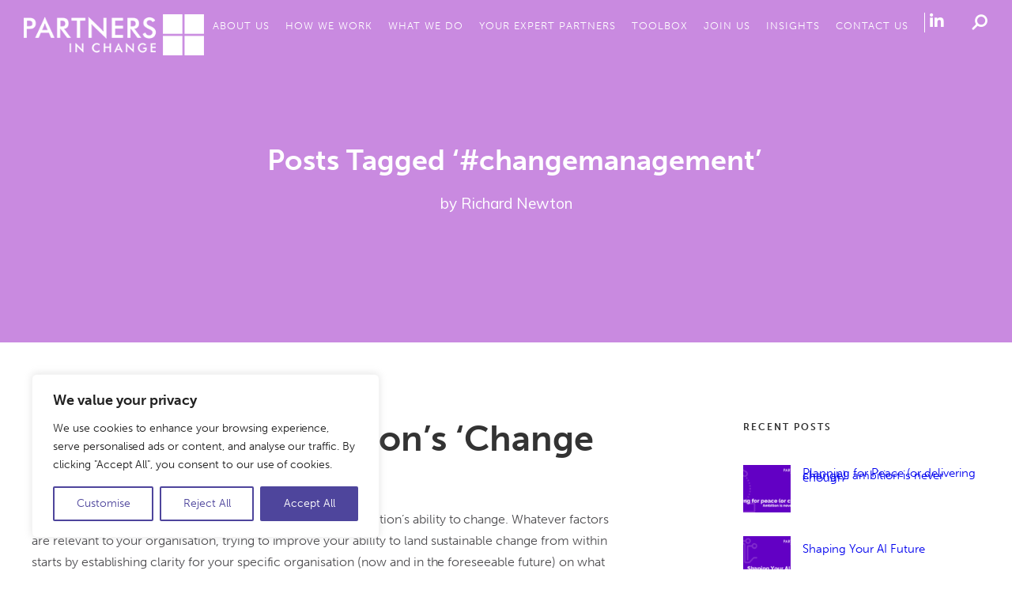

--- FILE ---
content_type: text/html; charset=UTF-8
request_url: https://www.picconsulting.co.uk/news/tag/changemanagement/
body_size: 47037
content:
<!DOCTYPE html>
<html lang="en-GB">
<head>
	<meta charset="UTF-8" />
	<meta name="viewport" content="width=device-width, initial-scale=1.0" />
	
	<meta name="format-detection" content="telephone=no">
	<meta name='robots' content='index, follow, max-image-preview:large, max-snippet:-1, max-video-preview:-1' />
	<style>img:is([sizes="auto" i], [sizes^="auto," i]) { contain-intrinsic-size: 3000px 1500px }</style>
	<meta property="og:title" content="Partners In Change"/>
<meta property="og:description" content="An extension of your business"/>
<meta property="og:image:alt" content="Change Capability 2 PiCBLOG"/>
<meta property="og:image" content="https://www.picconsulting.co.uk/wp-content/uploads/2021/08/Change-Capability-2-PiCBLOG.jpg"/>
<meta property="og:image:width" content="1920" />
<meta property="og:image:height" content="1440" />
<meta property="og:type" content="article"/>
<meta property="og:article:published_time" content="2021-08-06 15:37:47"/>
<meta property="og:article:modified_time" content="2021-08-12 14:21:54"/>
<meta property="og:article:tag" content="#businesschange"/>
<meta property="og:article:tag" content="#changeacceleration"/>
<meta property="og:article:tag" content="#changemanagement"/>
<meta property="og:article:tag" content="#digitaltransformation"/>
<meta name="twitter:card" content="summary">
<meta name="twitter:title" content="Partners In Change"/>
<meta name="twitter:description" content="An extension of your business"/>
<meta name="twitter:image" content="https://www.picconsulting.co.uk/wp-content/uploads/2021/08/Change-Capability-2-PiCBLOG.jpg"/>
<meta name="twitter:image:alt" content="Change Capability 2 PiCBLOG"/>

	<!-- This site is optimized with the Yoast SEO plugin v26.7 - https://yoast.com/wordpress/plugins/seo/ -->
	<title>#changemanagement Archives - Partners In Change</title>
	<link rel="canonical" href="https://www.picconsulting.co.uk/news/tag/changemanagement/" />
	<meta property="og:url" content="https://www.picconsulting.co.uk/news/tag/changemanagement/" />
	<meta property="og:site_name" content="Partners In Change" />
	<script type="application/ld+json" class="yoast-schema-graph">{"@context":"https://schema.org","@graph":[{"@type":"CollectionPage","@id":"https://www.picconsulting.co.uk/news/tag/changemanagement/","url":"https://www.picconsulting.co.uk/news/tag/changemanagement/","name":"#changemanagement Archives - Partners In Change","isPartOf":{"@id":"https://www.picconsulting.co.uk/#website"},"primaryImageOfPage":{"@id":"https://www.picconsulting.co.uk/news/tag/changemanagement/#primaryimage"},"image":{"@id":"https://www.picconsulting.co.uk/news/tag/changemanagement/#primaryimage"},"thumbnailUrl":"https://www.picconsulting.co.uk/wp-content/uploads/2021/08/Change-Capability-2-PiCBLOG.jpg","breadcrumb":{"@id":"https://www.picconsulting.co.uk/news/tag/changemanagement/#breadcrumb"},"inLanguage":"en-GB"},{"@type":"ImageObject","inLanguage":"en-GB","@id":"https://www.picconsulting.co.uk/news/tag/changemanagement/#primaryimage","url":"https://www.picconsulting.co.uk/wp-content/uploads/2021/08/Change-Capability-2-PiCBLOG.jpg","contentUrl":"https://www.picconsulting.co.uk/wp-content/uploads/2021/08/Change-Capability-2-PiCBLOG.jpg","width":1920,"height":1440,"caption":"Change Capability 2 PiCBLOG"},{"@type":"BreadcrumbList","@id":"https://www.picconsulting.co.uk/news/tag/changemanagement/#breadcrumb","itemListElement":[{"@type":"ListItem","position":1,"name":"Home","item":"https://www.picconsulting.co.uk/"},{"@type":"ListItem","position":2,"name":"#changemanagement"}]},{"@type":"WebSite","@id":"https://www.picconsulting.co.uk/#website","url":"https://www.picconsulting.co.uk/","name":"Partners In Change","description":"An extension of your business","publisher":{"@id":"https://www.picconsulting.co.uk/#organization"},"potentialAction":[{"@type":"SearchAction","target":{"@type":"EntryPoint","urlTemplate":"https://www.picconsulting.co.uk/?s={search_term_string}"},"query-input":{"@type":"PropertyValueSpecification","valueRequired":true,"valueName":"search_term_string"}}],"inLanguage":"en-GB"},{"@type":"Organization","@id":"https://www.picconsulting.co.uk/#organization","name":"Partners in Change Cosulting","url":"https://www.picconsulting.co.uk/","logo":{"@type":"ImageObject","inLanguage":"en-GB","@id":"https://www.picconsulting.co.uk/#/schema/logo/image/","url":"https://www.picconsulting.co.uk/wp-content/uploads/2023/03/Partners-in-Change-LogoRGBHorzontal-R-1-transformed.png","contentUrl":"https://www.picconsulting.co.uk/wp-content/uploads/2023/03/Partners-in-Change-LogoRGBHorzontal-R-1-transformed.png","width":560,"height":128,"caption":"Partners in Change Cosulting"},"image":{"@id":"https://www.picconsulting.co.uk/#/schema/logo/image/"}}]}</script>
	<!-- / Yoast SEO plugin. -->


<link rel='dns-prefetch' href='//www.googletagmanager.com' />
<link rel='dns-prefetch' href='//fonts.googleapis.com' />
<link rel="alternate" type="application/rss+xml" title="Partners In Change &raquo; Feed" href="https://www.picconsulting.co.uk/feed/" />
<link rel="alternate" type="application/rss+xml" title="Partners In Change &raquo; Comments Feed" href="https://www.picconsulting.co.uk/comments/feed/" />
<link rel="alternate" type="application/rss+xml" title="Partners In Change &raquo; #changemanagement Tag Feed" href="https://www.picconsulting.co.uk/news/tag/changemanagement/feed/" />
		<style>
			.lazyload,
			.lazyloading {
				max-width: 100%;
			}
		</style>
		<script type="text/javascript">
/* <![CDATA[ */
window._wpemojiSettings = {"baseUrl":"https:\/\/s.w.org\/images\/core\/emoji\/16.0.1\/72x72\/","ext":".png","svgUrl":"https:\/\/s.w.org\/images\/core\/emoji\/16.0.1\/svg\/","svgExt":".svg","source":{"concatemoji":"https:\/\/www.picconsulting.co.uk\/wp-includes\/js\/wp-emoji-release.min.js?ver=6.8.3"}};
/*! This file is auto-generated */
!function(s,n){var o,i,e;function c(e){try{var t={supportTests:e,timestamp:(new Date).valueOf()};sessionStorage.setItem(o,JSON.stringify(t))}catch(e){}}function p(e,t,n){e.clearRect(0,0,e.canvas.width,e.canvas.height),e.fillText(t,0,0);var t=new Uint32Array(e.getImageData(0,0,e.canvas.width,e.canvas.height).data),a=(e.clearRect(0,0,e.canvas.width,e.canvas.height),e.fillText(n,0,0),new Uint32Array(e.getImageData(0,0,e.canvas.width,e.canvas.height).data));return t.every(function(e,t){return e===a[t]})}function u(e,t){e.clearRect(0,0,e.canvas.width,e.canvas.height),e.fillText(t,0,0);for(var n=e.getImageData(16,16,1,1),a=0;a<n.data.length;a++)if(0!==n.data[a])return!1;return!0}function f(e,t,n,a){switch(t){case"flag":return n(e,"\ud83c\udff3\ufe0f\u200d\u26a7\ufe0f","\ud83c\udff3\ufe0f\u200b\u26a7\ufe0f")?!1:!n(e,"\ud83c\udde8\ud83c\uddf6","\ud83c\udde8\u200b\ud83c\uddf6")&&!n(e,"\ud83c\udff4\udb40\udc67\udb40\udc62\udb40\udc65\udb40\udc6e\udb40\udc67\udb40\udc7f","\ud83c\udff4\u200b\udb40\udc67\u200b\udb40\udc62\u200b\udb40\udc65\u200b\udb40\udc6e\u200b\udb40\udc67\u200b\udb40\udc7f");case"emoji":return!a(e,"\ud83e\udedf")}return!1}function g(e,t,n,a){var r="undefined"!=typeof WorkerGlobalScope&&self instanceof WorkerGlobalScope?new OffscreenCanvas(300,150):s.createElement("canvas"),o=r.getContext("2d",{willReadFrequently:!0}),i=(o.textBaseline="top",o.font="600 32px Arial",{});return e.forEach(function(e){i[e]=t(o,e,n,a)}),i}function t(e){var t=s.createElement("script");t.src=e,t.defer=!0,s.head.appendChild(t)}"undefined"!=typeof Promise&&(o="wpEmojiSettingsSupports",i=["flag","emoji"],n.supports={everything:!0,everythingExceptFlag:!0},e=new Promise(function(e){s.addEventListener("DOMContentLoaded",e,{once:!0})}),new Promise(function(t){var n=function(){try{var e=JSON.parse(sessionStorage.getItem(o));if("object"==typeof e&&"number"==typeof e.timestamp&&(new Date).valueOf()<e.timestamp+604800&&"object"==typeof e.supportTests)return e.supportTests}catch(e){}return null}();if(!n){if("undefined"!=typeof Worker&&"undefined"!=typeof OffscreenCanvas&&"undefined"!=typeof URL&&URL.createObjectURL&&"undefined"!=typeof Blob)try{var e="postMessage("+g.toString()+"("+[JSON.stringify(i),f.toString(),p.toString(),u.toString()].join(",")+"));",a=new Blob([e],{type:"text/javascript"}),r=new Worker(URL.createObjectURL(a),{name:"wpTestEmojiSupports"});return void(r.onmessage=function(e){c(n=e.data),r.terminate(),t(n)})}catch(e){}c(n=g(i,f,p,u))}t(n)}).then(function(e){for(var t in e)n.supports[t]=e[t],n.supports.everything=n.supports.everything&&n.supports[t],"flag"!==t&&(n.supports.everythingExceptFlag=n.supports.everythingExceptFlag&&n.supports[t]);n.supports.everythingExceptFlag=n.supports.everythingExceptFlag&&!n.supports.flag,n.DOMReady=!1,n.readyCallback=function(){n.DOMReady=!0}}).then(function(){return e}).then(function(){var e;n.supports.everything||(n.readyCallback(),(e=n.source||{}).concatemoji?t(e.concatemoji):e.wpemoji&&e.twemoji&&(t(e.twemoji),t(e.wpemoji)))}))}((window,document),window._wpemojiSettings);
/* ]]> */
</script>

<link rel='stylesheet' id='hazel-blog-css' href='https://www.picconsulting.co.uk/wp-content/themes/hazel/css/blog.css?ver=6.8.3' type='text/css' media='all' />
<link rel='stylesheet' id='hazel-foundations-css' href='https://www.picconsulting.co.uk/wp-content/themes/hazel/css/hazel-foundations.css?ver=6.8.3' type='text/css' media='all' />
<link rel='stylesheet' id='hazel-icons-font-css' href='https://www.picconsulting.co.uk/wp-content/themes/hazel/css/icons-font.css?ver=6.8.3' type='text/css' media='all' />
<link rel='stylesheet' id='fontawesome4-css' href='https://www.picconsulting.co.uk/wp-content/themes/hazel/css/fontawesome4.css?ver=6.8.3' type='text/css' media='all' />
<link rel='stylesheet' id='hazel-component-css' href='https://www.picconsulting.co.uk/wp-content/themes/hazel/css/component.css?ver=6.8.3' type='text/css' media='all' />
<link rel='stylesheet' id='hazel-splitting-css' href='https://www.picconsulting.co.uk/wp-content/themes/hazel/css/splitting.css?ver=6.8.3' type='text/css' media='all' />
<link rel='stylesheet' id='hazel-selectwoo-css' href='https://www.picconsulting.co.uk/wp-content/themes/hazel/css/selectWoo.min.css?ver=6.8.3' type='text/css' media='all' />
<link rel='stylesheet' id='hazel-shortcodes-css' href='https://www.picconsulting.co.uk/wp-content/themes/hazel/functions/css/shortcodes.css?ver=6.8.3' type='text/css' media='all' />
<link rel='stylesheet' id='hazel-woo-layout-css' href='https://www.picconsulting.co.uk/wp-content/themes/hazel/css/hazel-woo-layout.css?ver=6.8.3' type='text/css' media='all' />
<link rel='stylesheet' id='hazel-woocommerce-css' href='https://www.picconsulting.co.uk/wp-content/themes/hazel/css/hazel-woocommerce.css?ver=6.8.3' type='text/css' media='all' />
<link rel='stylesheet' id='hazel-mb-ytplayer-css' href='https://www.picconsulting.co.uk/wp-content/themes/hazel/css/mb.YTPlayer.css?ver=6.8.3' type='text/css' media='all' />
<link rel='stylesheet' id='hazel-retina-css' href='https://www.picconsulting.co.uk/wp-content/themes/hazel/css/retina.css?ver=6.8.3' type='text/css' media='all' />
<link rel='stylesheet' id='hazel-style-css' href='https://www.picconsulting.co.uk/wp-content/themes/hazel/style.css?ver=1.0.0' type='text/css' media='all' />
<style id='hazel-style-inline-css' type='text/css'>
.apply_newfonts_addons h1.aio-icon-title, .apply_newfonts_addons .uvc-main-heading h1, .apply_newfonts_addons h1.uvc-type-wrap span, .apply_newfonts_addons h1.ultb3-title, .apply_newfonts_addons h1.ult-new-ib-title, .apply_newfonts_addons h1.ult-ih-heading, .apply_newfonts_addons .ult-ih-info h1, .apply_newfonts_addons h1.uvc-type-wrap .ultimate-vticker, .apply_newfonts_addons h1.price-heading, .apply_newfonts_addons h1.price-subheading, .apply_newfonts_addons h1.flipbox_heading, .apply_newfonts_addons h1.ult-team-member-name, .apply_newfonts_addons h1.ult-timeline-title{  font-family: "museo-sans" !important;  }  .apply_newfonts_addons h2.aio-icon-title, .apply_newfonts_addons .uvc-main-heading h2, .apply_newfonts_addons h2.uvc-type-wrap span, .apply_newfonts_addons div.uvc-type-wrap span, .apply_newfonts_addons h2.ultb3-title, .apply_newfonts_addons h2.ult-new-ib-title, .apply_newfonts_addons h2.ult-ih-heading, .apply_newfonts_addons .ult-ih-info h2, .apply_newfonts_addons h2.uvc-type-wrap .ultimate-vticker, .apply_newfonts_addons div.uvc-type-wrap .ultimate-vticker, .apply_newfonts_addons h2.price-heading, .apply_newfonts_addons h2.price-subheading, .apply_newfonts_addons h2.flipbox_heading, .apply_newfonts_addons h2.ult-team-member-name, .apply_newfonts_addons h2.ult-timeline-title{  font-family: "museo-sans" !important;  }  .apply_newfonts_addons h3.aio-icon-title, .apply_newfonts_addons .uvc-main-heading h3, .apply_newfonts_addons h3.uvc-type-wrap span, .apply_newfonts_addons h3.ultb3-title, .apply_newfonts_addons div.ultb3-title, .apply_newfonts_addons h3.ult-new-ib-title, .apply_newfonts_addons .new-cust-responsive-class, .apply_newfonts_addons .info-circle-heading, .apply_newfonts_addons h3.ult-ih-heading, .apply_newfonts_addons .ult-ih-info h3, .apply_newfonts_addons h3.uvc-type-wrap .ultimate-vticker, .apply_newfonts_addons h3.price-heading, .apply_newfonts_addons h3.price-subheading, .apply_newfonts_addons .ult_price .ult_price_figure, .apply_newfonts_addons h3.flipbox_heading, .apply_newfonts_addons h3.ult-team-member-name, .apply_newfonts_addons .special_tabs .label a, .apply_newfonts_addons h3.ult-timeline-title{  font-family: "museo-sans" !important;  }  .apply_newfonts_addons h4.aio-icon-title, .apply_newfonts_addons .uvc-main-heading h4, .apply_newfonts_addons h4.uvc-type-wrap span, .apply_newfonts_addons h4.ultb3-title, .apply_newfonts_addons h4.ult-new-ib-title, .apply_newfonts_addons h4.ult-ih-heading, .apply_newfonts_addons .ult-ih-info h4, .apply_newfonts_addons h4.uvc-type-wrap .ultimate-vticker, .apply_newfonts_addons h4.price-heading, .apply_newfonts_addons h4.price-subheading, .apply_newfonts_addons h4.flipbox_heading, .apply_newfonts_addons .ult_countdown-amount, .apply_newfonts_addons h4.ult-team-member-name, .apply_newfonts_addons h4.ult-timeline-title{  font-family: "Helvetica Neue" !important;  }  .apply_newfonts_addons h5.aio-icon-title, .apply_newfonts_addons .uvc-main-heading h5, .apply_newfonts_addons h5.uvc-type-wrap span, .apply_newfonts_addons h5.ultb3-title, .apply_newfonts_addons h5.ult-new-ib-title, .apply_newfonts_addons h5.ult-ih-heading, .apply_newfonts_addons .ult-ih-info h5, .apply_newfonts_addons h5.uvc-type-wrap .ultimate-vticker, .apply_newfonts_addons h5.price-heading, .apply_newfonts_addons h5.price-subheading, .apply_newfonts_addons h5.flipbox_heading, .apply_newfonts_addons h5.ult-team-member-name, .apply_newfonts_addons h5.ult-timeline-title{  font-family: "museo-sans" !important;  }  .apply_newfonts_addons h6.aio-icon-title, .apply_newfonts_addons .uvc-main-heading h6, .apply_newfonts_addons h6.uvc-type-wrap span, .apply_newfonts_addons h6.ultb3-title, .apply_newfonts_addons h6.ult-new-ib-title, .apply_newfonts_addons h6.ult-ih-heading, .apply_newfonts_addons .ult-ih-info h6, .apply_newfonts_addons h6.uvc-type-wrap .ultimate-vticker, .apply_newfonts_addons h6.price-heading, .apply_newfonts_addons h6.price-subheading, .apply_newfonts_addons h6.flipbox_heading, .apply_newfonts_addons h6.ult-team-member-name, .apply_newfonts_addons h6.ult-timeline-title{  font-family: "museo-sans" !important;  } body .ult-dual-heading-text{  font-family: "Mulish" !important;  font-weight: 700 !important;  } body .ult-highlight-text, .strong_design .ifanimatedborder{  font-family: "Mulish" !important;  font-weight: 700 !important;  }  h1:not(.custom_vc_font):not(.page_title),.apply_newfonts_addons h1.aio-icon-title{  font-family: "museo-sans" !important;  }  h2:not(.custom_vc_font):not(.the_title h2):not(.woocommerce-loop-product__title):not(.cart_totals h2):not(.woocommerce-tabs h2):not(.related h2):not(h2.secondaryTitle):not(.uvc-main-heading h2):not(h2.ult-responsive):not(h2.titlelabel):not(.section-title-repeat-left):not(.section-title-repeat-right):not(.wc-block-components-title):not(.wp-block-heading),.woocommerce #content div.product .product_title, .woocommerce div.product .product_title, .woocommerce-page #content div.product .product_title, .woocommerce-page div.product .product_title,.apply_newfonts_addons h2.aio-icon-title, .woocommerce #content div.product p.price, .woocommerce #content div.product span.price, .woocommerce div.product p.price, .woocommerce div.product span.price, .woocommerce-page #content div.product p.price, .woocommerce-page #content div.product span.price, .woocommerce-page div.product p.price, .woocommerce-page div.product span.price, .wc-block-cart-items__header, .wc-block-components-title{  font-family: "museo-sans" !important;  }  h3:not(.custom_vc_font):not(.woocommerce-billing-fields h3):not(.woocommerce-additional-fields h3):not(h3#order_review_heading):not(h3.aio-icon-title):not(h3.ult-ih-heading):not(h3.ult-responsive):not(h3.related_posts_title):not(#comments-title):not(.comment-reply-title):not(#ship-to-different-address):not(.ult-dual-color-heading h3):not(.info-circle-sub-def h3):not(.tribe-events-calendar-month__calendar-event-title):not(.tribe-events-calendar-month__header-column-title),.tribe-events-calendar-list__event-title-link,.tribe-events-calendar-day__event-title-link,.tribe-events-calendar-latest-past__event-title a, .testimonials.style1 .testimonial span.t-author-style1,.testimonials.style1 .testimonial span a,.testimonials.style1 .testimonial span a:hover,.testimonials.style1 .testimonial span.t-author-style1,.testimonials.style1 .testimonial span.t-author-style1:hover,.navigation_with_thumbnails .nav-title,.vc_tta-color-grey.vc_tta-style-classic .vc_tta-panel.vc_active .vc_tta-panel-title.vc_tta-controls-icon-position-left > a span, .vc_tta.vc_general .vc_tta-panel-title.vc_tta-controls-icon-position-left > a span, .apply_newfonts_addons .stats-desc .stats-text, .woocommerce h2.woocommerce-loop-product__title, .apply_newfonts_addons .stats-desc .stats-number{  font-family: "museo-sans" !important;  }  h4:not(.custom_vc_font),.apply_newfonts_addons h4.aio-icon-title{  font-family: "Helvetica Neue" !important;  }  .tooltipster-box .tribe-events-calendar-list__event-title-link, .wpb_content_element .wpb_accordion_header.ui-accordion-header-active a, h5:not(.custom_vc_font):not(.title),.apply_newfonts_addons h5.aio-icon-title{  font-family: "museo-sans" !important;  }  h6:not(.custom_vc_font):not(.company_value):not(.section-caption-fancy), h6 a,.apply_newfonts_addons h6.aio-icon-title{  font-family: "museo-sans" !important;  }  body, p, .lovepost a, a.woocommerce-LoopProduct-link, .widget ul li a, .widget p, .widget span, .widget ul li, .the_content ul li, .the_content ol li, #recentcomments li, .custom-widget h4, .custom-widget h4 span, .widget.des_cubeportfolio_widget h4, .widget.des_recent_posts_widget h4, .custom-widget ul li a, .aio-icon-description, li:not(.ticker li):not(.ult_tab_li):not(.top-bar-menu li):not(.select2-results li):not(.dl-back):not(.posts_category_filter li):not(.menu li):not(.nav li):not(.icon_list_item .icon_description), .smile_icon_list li .icon_description p, #recentcomments li span, .wpb-js-composer .vc_tta-color-grey.vc_tta-style-classic .vc_tta-panel .vc_tta-panel-title>a, .related_posts_listing .related_post .excerpt,  .vc_row .widget.des_recent_posts_widget .ult-item-wrap .excerpt p,.metas-comments p,html .testimonials-style2 .t-author a, html .testimonials-style2 .t-author .company_value, .single-wide-testimonials .testimonials-slide-content .text-container span p, .single-wide-testimonials .testimonials-slide-content .text-container span, .single-wide-testimonials .testimonials-slide-content .text-container p,.wpcf7 form.wpcf7-form p:not(.small-text-info-icon p),.map_info_text, .apply_newfonts_addons .uvc-sub-heading, .apply_newfonts_addons div.ultb3-desc, .apply_newfonts_addons .ult-new-ib-content p, .apply_newfonts_addons .info-circle-text, .icon_description p, .apply_newfonts_addons .aio-icon-box.tooltip-icon .aio-icon-description p, .apply_newfonts_addons .ult-ih-description p, .apply_newfonts_addons .ult_price .ult_price_term, .apply_newfonts_addons .ult_price_features p, .apply_newfonts_addons .ult_price_features li, .apply_newfonts_addons .ifb-flip-box-section-content p, .apply_newfonts_addons .ult_countdown-period, .apply_newfonts_addons .timeline-item-spt p, .apply_newfonts_addons .timeline-item-spt li{  font-family: "museo-sans" !important;  }  .master_container a:not(.the_author):not(.the_cats):not(.the_tags):not(.blog-read-more):not(.button):not(.the_title):not(.vc_btn3):not(.special_tabs_linkage):not(.widget a):not(.blog-read-more):not(.ult_colorlink):not(.page-numbers):not(.tabs a):not(.the_title h2 a):not(.woocommerce-info a):not(.nav-next a):not(.nav-previous a):not(.widget a):not(.custom-widget a):not(.fn a):not(.aio-icon-read):not(.vc_custom_heading a):not(.ult_tab_li a):not(.ult_price_action_button):not(.blog-read-more-button):not(.rs-layer):not(.the_title a):not(.metas a):not(.title a):not(.projects_nav1 a):not(.nav-next a):not(.title a):not(.aio-icon-description a):not(.projects_nav1 a):not(.tribe-events-calendar-month__day-date-link):not(.metas-container a):not(.metas a):not(.ultb3-btn):not(.cbp-l-loadMore-link):not(.vc_icon_element-link):not(.cbp-simpleLink), .page_content a:not(.the_author):not(.the_cats):not(.the_tags):not(.button):not(.the_title):not(.vc_btn3):not(.special_tabs_linkage):not(.widget a):not(.blog-read-more):not(.ult_colorlink):not(.page-numbers):not(.tabs a):not(.the_title h2 a):not(.woocommerce-info a):not(.nav-next a):not(.nav-previous a):not(.widget a):not(.custom-widget a):not(.fn a):not(.aio-icon-read):not(.vc_custom_heading a):not(.ult_tab_li a):not(.ult_price_action_button):not(.blog-read-more-button):not(.rs-layer):not(.the_title a):not(.metas a):not(.title a):not(.projects_nav1 a):not(.nav-next a):not(.aio-icon-description a):not(.company_value):not(.projects_nav1 a):not(.cbp-item-wrapper a):not(.company_value a):not(.tribe-events-calendar-month__day-date-link):not(.metas-container a):not(.metas a):not(.ultb3-btn):not(.cbp-l-loadMore-link):not(.vc_icon_element-link):not(.cbp-simpleLink):not(.sr7-btn),header a,.comment-body a, .logged-in-as a, #reply-title a,.widget ul li a, .tagcloud a,body .sidebar .widget a, body .sidebar .custom-widget a, .master_container a:not(.vc_btn3):not(.page):not(.button):not(.special_tabs_linkage):not(.widget li a):not(.page-numbers):not(.tabs a):not(.fn a):not(.ult_tab_li a):not(.blog-read-more):not(.ult_price_action_button):not(.vc_custom_heading a):not(.ult_colorlink):not(.aio-icon-description a):not(.tribe-events-calendar-month__day-date-link):not(.navigation a):not(.the_title a):not(.metas-container a):not(.metas a):not(.ultb3-btn):not(.cbp-l-loadMore-link):not(.vc_icon_element-link):not(.cbp-simpleLink):not(.sr7-btn):not(.blog-read-more-button):not(.projects_nav1 a):hover,.page_content a:not(.vc_btn3):not(.page):not(.button):not(.special_tabs_linkage):not(.widget li a):not(.page-numbers):not(.tabs a):not(.fn a):not(.blog-read-more):not(.ult_tab_li a):not(.blog-read-more-button):not(.rs-layer):not(.the_title a):not(.metas a):not(.title a):not(.projects_nav1 a):not(.nav-next a):not(.ult_price_action_button):not(.vc_custom_heading a):not(.ult_colorlink):not(.aio-icon-description a):not(.tribe-events-calendar-month__day-date-link):not(.navigation a):not(.the_title a):not(.metas-container a):not(.metas a):not(.ultb3-btn):not(.cbp-l-loadMore-link):not(.vc_icon_element-link):not(.cbp-simpleLink):not(.sr7-btn):not(.blog-read-more-button):not(.projects_nav1 a):hover,.comment-body a:hover, .logged-in-as a:hover,#reply-title a:hover, .woocommerce #content div.product .woocommerce-tabs ul.tabs li.active a, .woocommerce div.product .woocommerce-tabs ul.tabs li.active a, .woocommerce-page #content div.product .woocommerce-tabs ul.tabs li.active a, .woocommerce-page div.product .woocommerce-tabs ul.tabs li.active a, a.aio-icon-read{  font-family: "museo-sans" !important;  }  .vc_general.vc_btn3, #pbd-alp-load-posts a, .single #commentform .form-submit #submit, .nav-previous, .nav-next, .next-posts, .prev-posts, .btn-contact-left input, .des-button-dark input, .nav-previous a, .nav-next a, .next-posts a, .nav-previous a:hover, .nav-previous a, .nav-next a:hover, .next-posts a:hover, .blog-read-more, .apply_newfonts_addons .ult_colorlink span,.bt-contact input,html .testimonials-style2 .t-author,#mc_embed_signup input#mc-embedded-subscribe, #mc_embed_signup input#mc-embedded-subscribe:focus,.wpcf7 .hazel-form-main-slider .slider-button input, .blog-read-more-button, .apply_newfonts_addons div.ultb3-btn, .apply_newfonts_addons .btn-modal-lg, .projects_nav1 a, .projects_nav1 a:hover, .nav-next a, .next-posts a, .prev-posts a, .nav-next a:hover, .next-posts a:hover, .prev-posts a:hover, body .nav-container a.button.hazel_minicart_cart_but, body.woocommerce-page .nav-container a.button.hazel_minicart_cart_but, body .nav-container a.button.hazel_minicart_checkout_but, body.woocommerce-page .nav-container a.button.hazel_minicart_checkout_but, body .nav-container a.button.hazel_minicart_cart_but:hover, body.woocommerce-page .nav-container a.button.hazel_minicart_cart_but:hover, body .nav-container a.button.hazel_minicart_checkout_but:hover, body.woocommerce-page .nav-container a.button.hazel_minicart_checkout_but:hover, .woocommerce #content input.button, .woocommerce #respond input#submit, .woocommerce a.button:not(.add_to_cart_button):not(.product_type_simple), .woocommerce button.button, .woocommerce input.button, .woocommerce-page #content input.button, .woocommerce-page #respond input#submit, .woocommerce-page a.button:not(.add_to_cart_button):not(.product_type_simple), .woocommerce-page button.button, .woocommerce-page input.button, .woocommerce #content div.product form.cart .button, .woocommerce div.product form.cart .button, .woocommerce-page #content div.product form.cart .button, .woocommerce-page div.product form.cart .button, .woocommerce #content input.button:hover, .woocommerce #respond input#submit:hover, .woocommerce a.button:hover, .woocommerce button.button:hover, .woocommerce input.button:hover, .woocommerce-page #content input.button:hover, .woocommerce-page #respond input#submit:hover, .woocommerce-page a.button:hover, .woocommerce-page button.button:hover, .woocommerce-page input.button:hover, .nav-container a.button.hazel_minicart_checkout_but:hover, .nav-container a.button.hazel_minicart_cart_but:hover, body.style9 a.button.hazel_minicart_checkout_but:hover, body.style9 a.button.hazel_minicart_cart_but:hover, .woocommerce #content input.button, .woocommerce #respond input#submit, .woocommerce a.button:not(.add_to_cart_button):not(.product_type_simple):hover, .woocommerce button.button:hover, .woocommerce input.button:hover, .woocommerce-page #content input.button:hover, .woocommerce-page #respond input#submit:hover, .woocommerce-page a.button:not(.add_to_cart_button):not(.product_type_simple):hover, .woocommerce-page button.button:hover, .woocommerce-page input.button:hover, .woocommerce #content div.product form.cart .button:hover, .woocommerce div.product form.cart .button:hover, .woocommerce-page #content div.product form.cart .button:hover, .woocommerce-page div.product form.cart .button:hover, .woocommerce-page.woocommerce-page ul.products li.product a.add_to_cart_button, .woocommerce-page ul.products li.product a.add_to_cart_button, .woocommerce-page ul.products li.product a.add_to_cart_button, .woocommerce-page ul.products li.product a.product_type_grouped, .woocommerce-page ul.products li.product a.product_type_external, .woocommerce-page ul.products li.product a.product_type_external, .woocommerce-page ul.products li.product a.product_type_variable, .vc_toggle_square .vc_toggle_icon, p.vc_custom_heading.heading_border::before, .nav-container a.button.hazel_minicart_checkout_but:hover, .nav-container a.button.hazel_minicart_cart_but:hover, body.style9 a.button.hazel_minicart_checkout_but:hover, body.style9 a.button.hazel_minicart_cart_but:hover, .woocommerce ul.products li.product a.add_to_cart_button.ajax_add_to_cart:hover, .woocommerce-page ul.products li.product a.add_to_cart_button.ajax_add_to_cart:hover, .woocommerce ul.products li.product a.product_type_variable:hover, .woocommerce-page ul.products li.product a.product_type_variable:hover, .woocommerce ul.products li.product a.product_type_grouped:hover, .woocommerce-page ul.products li.product a.product_type_grouped:hover, .woocommerce ul.products li.product a.button.product_type_external:after, .woocommerce ul.products li.product a.product_type_external:hover, .woocommerce ul.products li.product a.button.product_type_simple:hover, body.woocommerce .summary.entry-summary .cart .single_add_to_cart_button:hover, a.ubtn-link .ubtn, .bt-contact input{  font-family: "Mulish" !important;  font-weight: 700 !important;  }  .blog-default-bg-masonry .the_title h2 a,.des_recent_posts_widget.widget .title a,.related_posts_listing .related_post .title,.home.blog .blog-default.wideblog .container .blog-default-bg-masonry .the_title h2 a,body.blog .blog-default-bg .blog-default-bg-masonry .the_title h2 a,.vc_custom_heading.title a, .apply_newfonts_addons .ult_price_action_button, .des_recent_posts_widget.widget a h4{  font-family: "Mulish|600" !important;  }  .hazel-masonry-grid .blog-default-bg-masonry .the_title h2 a{  font-family: "Mulish" !important;  font-weight: 600 !important;  }  #primary_footer p, #big_footer input, #big_footer textarea, .mail-news .banner p,#primary_footer a:not(.vc_btn3):not(.social-icons-fa a), .hazel_socials_text_widget a span{  font-family: "Mulish" !important;  font-weight: 400 !important;  }  .archive .the_title h2 a, .page-template-blog-template .the_title h2 a, .home.blog .blog-default.wideblog .container .the_title h2 a,body.blog .blog-default-bg .the_title h2 a,.woocommerce h2:not(.woocommerce-loop-product__title):not(.secondaryTitle), .woocommerce h3{  font-family: "Mulish|600" !important;  }  .hazel-masonry-grid .info_wrapper a.the_author, .page-template-blog-masonry-grid-template .metas p[data-rel='metas-tags'] a, .page-template-blog-masonry-grid-template .metas p[data-rel='metas-categories'] a,.metas-container a, .metas-container a:hover, .metas-container p{  font-family: "Hind" !important;  font-weight: 400 !important;  }  .widget h2 > .widget_title_span, .custom-widget h4, .custom-widget h4 span, .widget.des_cubeportfolio_widget h4, .widget.des_recent_posts_widget > h4, .sidebar .widget > h4,.widget_title_span, .widget .widget-contact-content > h4, .widget h2 > .widget_title_span a.rsswidget,.widget h2 > .widget_title_span, .wpb_content_element .wpb_accordion_header a, .widget.des_cubeportfolio_widget h4, .widget.des_recent_posts_widget h4, .contact-widget-container h4, a#send-comment, .widget h4,.widget h2, .widget > h4, .custom-widget h4, .widget.des_testimonials_widget .featured_image_widget, .blog-sidebar-bg .widget_block .wp-block-heading{  font-family: "Hind|600" !important;  }  .cbp-l-caption-title,.cbp-l-caption-buttonRight,.cbp-l-grid-work-title,.cbp-l-grid-blog-title,.cbp-l-grid-team-name,.cbp-l-grid-projects-title,.cbp-l-grid-team-name{  font-family: "Mulish" !important;  font-weight: 600 !important;  }  .cbp-l-caption-desc,.cbp-l-grid-work-desc,.cbp-l-grid-team-position, .cbp-l-grid-projects-desc{  font-family: "Mulish" !important;  font-weight: 400 !important;  }  .cbp-filter-item, .posts_category_filter li{  font-family: "Hind" !important;  font-weight: 600 !important;  }  .cbp-l-grid-blog-comments, .cbp-l-loadMore-link span{  font-family: "Mulish" !important;  font-weight: 600 !important;  }  .navbar-collapse ul.navbar-nav > li > a, .navbar-collapse > .header_style2_menu > ul > li > a, .hazel-header-button a, header:not(.style6):not(.header_after_scroll) .menu-languages #menu_top_bar > li > a, header:not(.style6):not(.header_after_scroll) .search-menu-text, .top-bar-menu li.menu-item-has-children, .dl-trigger{  font-family: "museo-sans" !important;  }  .header_after_scroll .navbar-collapse ul.navbar-nav > li > a, .header_after_scroll .navbar-collapse > .header_style2_menu > ul > li > a, .header_after_scroll  .search-menu-text,header.header_after_scroll:not(.style6) .menu-languages #menu_top_bar > li > a, .header_after_scroll .top-bar-menu li.menu-item-has-children, header.header_after_scroll .minicart_items{  font-family: "museo-sans" !important;  }  .gosubmenu, header .hazel_minicart ul li, body.style9 .hazel_minicart ul li,.menu-languages,header .hazel_minicart li a, body.style9 .hazel_minicart li a,.navbar-collapse ul.menu-depth-1 li:not(.hazel_mega_hide_link) a, .dl-menuwrapper li:not(.hazel_mega_hide_link) a,.gosubmenu, header .hazel_minicart ul li, body.style9 .hazel_minicart ul li,.menu-languages #menu_top_bar > li ul a{  font-family: "museo-sans" !important;  } body div.nav-style-6 > ul > .menu_items_wrapper > li > a{  font-family: "Hind" !important;  font-weight: 500 !important;  } body div.nav-style-6 > ul > .menu_items_wrapper li .sub-menu a{  font-family: "Hind" !important;  font-weight: 500 !important;  }  li.hazel_mega_hide_link > a, li.hazel_mega_hide_link > a:hover{  font-family: "museo-sans" !important;  }  body #hazel_website_load .percentage{  font-family: "museo-sans" !important;  }  .hazel-header-button.only_button a,.hazel-header-button.only_special_button a,.hazel-header-button.only_text_button a span,.only_text_button .underline .link-strong{  font-family: "Mulish" !important;  font-weight: 600 !important;  }  .hazel-push-sidebar.hazel-push-sidebar-right, .hazel-push-sidebar-content .contact-form input[type='text'], .hazel-push-sidebar-content .contact-form input[type='email'],.hazel-push-sidebar-content .contact-widget-container textarea,.hazel-push-sidebar .widget h2 > .widget_title_span, .hazel-push-sidebar .wpb_content_element .wpb_accordion_header a, .hazel-push-sidebar .custom-widget h4, .hazel-push-sidebar .widget.des_cubeportfolio_widget h4, .hazel-push-sidebar .widget.des_recent_posts_widget h4, .hazel-push-sidebar .widget h4, .hazel-push-sidebar h4, .hazel-push-sidebar .widget h2 > .widget_title_span a.rsswidget, .hazel-push-sidebar-content h4, .hazel-push-sidebar-content .wp-block-group h2{  font-family: "museo-sans" !important;  }  .hazel-push-sidebar a:not(.vc_btn3),.hazel-push-sidebar .select2-container--default .select2-results__option[data-selected=true],.hazel-push-sidebar .select2-results__option,#hazel-push-sidebar-content ul li{  font-family: "museo-sans" !important;  }  .hazel-push-sidebar p,.hazel-push-sidebar .widget ul li,.hazel-push-sidebar .widget span,hazel-push-sidebar-content .contact-form input,.hazel-push-sidebar-content .contact-form input:not(.submit), .hazel-push-sidebar-content .contact-widget-container textarea,.hazel-push-sidebar-content input[placeholder]::placeholder, .hazel-push-sidebar-content input[placeholder]::-webkit-input-placeholder{  font-family: "museo-sans" !important;  }  body > .search_input input.search_input_value, .body > .search_input .ajax_search_results ul li a{  font-family: "museo-sans" !important;  }  body > .search_input .ajax_search_results ul li a{  font-family: "museo-sans" !important;  }  body > .search_input .ajax_search_results ul li a span, body > .search_input .ajax_search_results ul li a span i{  font-family: "museo-sans" !important;  }  #big_footer .widget h2 > .widget_title_span, #big_footer .custom-widget h4,  #big_footer .custom-widget h4 span, #big_footer .widget.des_cubeportfolio_widget h4, #big_footer .widget.des_recent_posts_widget > h4, #primary_footer .footer_sidebar > h4, #primary_footer .widget h4, #primary_footer .widget .widget-contact-content h4, #big_footer .widget h2 > .widget_title_span a.rsswidget, #primary_footer .footer_sidebar > h4 a.rsswidget, #primary_footer .footer_sidebar h4.widget_title_span, #primary_footer .widget.des_recent_posts_widget .ult_horizontal h4{  font-family: "Hind|600" !important;  }  #hazel-push-sidebar-content .widget h2 > .widget_title_span, #hazel-push-sidebar-content .custom-widget h4, #hazel-push-sidebar-content .custom-widget h4 span, #hazel-push-sidebar-content .widget.des_cubeportfolio_widget h4, #hazel-push-sidebar-content .widget.des_recent_posts_widget h4, #hazel-push-sidebar-content .widget h2 > .widget_title_span a.rsswidget, .hazel-push-sidebar h4,.hazel-push-sidebar .widget h4, .hazel-push-sidebar h4{  font-family: "Hind|600" !important;  }  .present-container h1.page_title{  font-family: "museo-sans" !important;  }  .present-container h2.secondaryTitle{  font-family: "Mulish" !important;  font-weight: 400 !important;  }  .hazel_breadcrumbs, .hazel_breadcrumbs a, .hazel_breadcrumbs span{  font-family: "Helvetica Neue" !important;  }  header > .hazel_style9_footer_contents .footer_custom_text *, header .hazel-opened-footer-elements .hazel_style9_footer_contents .footer_custom_text *, body .footer_custom_text p, body .footer_custom_text a{  font-family: "Mulish|normal" !important;  }  .single-post .present-container h1.page_title{  font-family: "Hind" !important;  font-weight: 600 !important;  }  .single-post .present-container h2.secondaryTitle{  font-family: "Hind|500" !important;  }  .single-post .hazel_breadcrumbs, .single-post .hazel_breadcrumbs a, .single-post .hazel_breadcrumbs span{  font-family: "Hind|500" !important;  }  .woocommerce-page .present-container h1.page_title{  font-family: "Hind|500" !important;  }  .woocommerce-page .present-container h2.secondaryTitle{  font-family: "Hind|300" !important;  }  .woocommerce-page .hazel_breadcrumbs, .single-post .hazel_breadcrumbs a, .single-post .hazel_breadcrumbs span{  font-family: "Helvetica Neue" !important;  } .widget li a:after, .widget_nav_menu li a:after, .custom-widget.widget_recent_entries li a:after{color: #595959;}.vc_general.vc_btn3.vc_btn3-style-custom,#pbd-alp-load-posts a,.single #commentform .form-submit #submit, .nav-previous, .nav-next, .next-posts, .prev-posts, .btn-contact-left input, .des-button-dark input,body.single #commentform .form-submit #submit, .blog-read-more-button,.bt-contact input,#big_footer .footer_newsletter .mail-box .form input.button{color: #f2f2f2 !important;background: #010101 !important;}.nav-previous i, .nav-next i, .next-posts i, .prev-posts i,.nav-previous a, .nav-next a, .next-posts a{color: #f2f2f2 !important;}.nav-previous a:hover i, .nav-next a:hover i, .next-posts a:hover i,.nav-previous a:hover, .nav-next a:hover, .next-posts a:hover{color: #ffffff !important;}.vc_general.vc_btn3.vc_btn3-style-custom:hover,#pbd-alp-load-posts a:hover,.single #commentform .form-submit #submit:hover, .nav-previous:hover, .nav-next:hover, .next-posts:hover, .prev-posts:hover, .btn-contact-left input:hover, .des-button-dark input:hover,body.single #commentform .form-submit #submit:hover, .blog-read-more-button:hover, .bt-contact input:hover,#big_footer .footer_newsletter .mail-box .form input.button:hover{color: #ffffff !important;background: #969696 !important;}.nav-previous:hover i, .nav-next:hover i, .next-posts:hover i, .prev-posts:hover i,.nav-previous:hover a, .nav-next:hover a, .next-posts:hover a, .prev-posts:hover a{color: #ffffff !important;}.vc_general.vc_btn3,#pbd-alp-load-posts a,.single #commentform .form-submit #submit, .nav-previous, .nav-next, .next-posts, .prev-posts, .btn-contact-left input, .des-button-dark input,.nav-previous a, .nav-next a, .next-posts a,body.single #commentform .form-submit #submit, .blog-read-more-button, a.ubtn-link .ubtn, .bt-contact input,body .vc_btn3.vc_btn3-size-lg, body #mc_embed_signup input#mc-embedded-subscribe,body #mc_embed_signup input#mc-embedded-subscribe:focus, .btn-contact-right input{text-transform: uppercase !important;letter-spacing: 2px !important;}body, p:not(.aio-icon-title):not(.metas-container p):not(.footer_custom_text p):not(.ult-new-ib-content p):not(.price), .lovepost a, a.woocommerce-LoopProduct-link, .widget ul li a, .widget p, .widget span, .widget ul li, .the_content ul li, .the_content ol li, #recentcomments li, .custom-widget h4, .custom-widget h4 span, .widget.des_cubeportfolio_widget h4, .widget.des_recent_posts_widget h4, .custom-widget ul li a, .aio-icon-description, li:not(.ticker li):not(.ult_tab_li):not(.top-bar-menu li):not(.select2-results li):not(.dl-back):not(.posts_category_filter li):not(.menu li):not(.nav li):not(.icon_list_item .icon_description), .smile_icon_list li .icon_description p, #recentcomments li span, .wpb-js-composer .vc_tta-color-grey.vc_tta-style-classic .vc_tta-panel .vc_tta-panel-title>a, .related_posts_listing .related_post .excerpt,  .vc_row .widget.des_recent_posts_widget .ult-item-wrap .excerpt p,.metas-comments p,.projects_nav1 a,html .testimonials-style2 .t-author a, html .testimonials-style2 .t-author .company_value, .single-wide-testimonials .testimonials-slide-content .text-container span p, .single-wide-testimonials .testimonials-slide-content .text-container span, .single-wide-testimonials .testimonials-slide-content .text-container p,.wpcf7 form.wpcf7-form p:not(.small-text-info-icon p){font-size: 14px !important;color: #595959;}    .nav-previous i, .nav-next i, .next-posts i, .prev-posts i{color: #595959;}#big_footer #primary_footer p, #big_footer #primary_footer .widget ul li a:not(.social-icons-fa a),#big_footer #primary_footer .widget p, #big_footer #primary_footer .widget span, #big_footer.custom-widget #primary_footer ul li a, #big_footer #primary_footer a:not(.social-icons-fa a):not(.vc_btn3),#big_footer #primary_footer a:not(.vc_btn3){font-size: 16px !important;}p, .widget p, .widget span, .testimonials p{line-height: 1.7em;}.info-circle-text, .icon_description p{font-size: 14px;}.wpb-js-composer .vc_tta-color-grey.vc_tta-style-outline .vc_tta-tab>a{color: #595959 !important;}.bold_design .vc_tta.vc_general .vc_tta-panel-title.vc_tta-controls-icon-position-left > a span,html .testimonials-style2 .t-author,.wpcf7 form.wpcf7-form p:not(.small-text-info-icon p){color: #303030 !important;}.map_info_text{font-size: 14px;color: #595959 !important;}.woocommerce ul.products li.product .price ins, .woocommerce-page ul.products li.product .price ins,.woocommerce #content div.product p.price ins, .woocommerce #content div.product span.price ins, .woocommerce div.product p.price ins, .woocommerce div.product span.price ins, .woocommerce-page #content div.product p.price ins, .woocommerce-page #content div.product span.price ins, .woocommerce-page div.product p.price ins, .woocommerce-page div.product span.price ins,.woocommerce-page ul.product_list_widget ins,.woocommerce ul.products li.product .price ins, .woocommerce ul.products li.product .price span{color: #595959 !important;background: transparent !important;}a.pageXofY .pageX, .pricing .bestprice .name, .filter li a:hover, .widget_links ul li a:hover, #contacts a:hover, .title-color, .ms-staff-carousel .ms-staff-info h4, .filter li a:hover, .navbar-default .navbar-nav > .open > a, .navbar-default .navbar-nav > .open > a:hover, .navbar-default .navbar-nav > .open > a:focus, a.go-about:hover, .text_color, .navbar-nav .dropdown-menu a:hover, .profile .profile-name, #elements h4, #contact li a:hover, #agency-slider h5, .ms-showcase1 .product-tt h3, .filter li a.active, .contacts li i, .big-icon i, .navbar-default.dark .navbar-brand:hover,.navbar-default.dark .navbar-brand:focus, a.p-button.border:hover, .navbar-default.light-menu .navbar-nav > li > a.selected, .navbar-default.light-menu .navbar-nav > li > a.hover_selected, .navbar-default.light-menu .navbar-nav > li > a.selected:hover, .navbar-default.light-menu .navbar-nav > li > a.hover_selected:hover, .navbar-default.light-menu .navbar-nav > li > a.selected, .navbar-default.light-menu .navbar-nav > li > a.hover_selected, .navbar-default.light-menu .navbar-nav > .open > a,.navbar-default.light-menu .navbar-nav > .open > a:hover, .navbar-default.light-menu .navbar-nav > .open > a:focus, .light-menu .dropdown-menu > li > a:focus, a.social:hover:before, .symbol.colored i, .icon-nofill, .slidecontent-bi .project-title-bi p a:hover, .grid .figcaption a.thumb-link:hover, .tp-caption a:hover, .btn-1d:hover, .btn-1d:active, #contacts .tweet_text a, #contacts .tweet_time a, .social-font-awesome li a:hover, h2.post-title a:hover, .tags a:hover, .hazel-button-color span, #contacts .form-success p, .nav-container .social-icons-fa a i:hover, .the_title h2 a:hover, .widget ul li a:hover, .widget_nav_menu .current-menu-item > a, .team-position, .nav-container .hazel_minicart li a:hover, body.style9 .hazel_minicart li a:hover, .metas-container i, .widget-contact-content i,.woocommerce.widget_shopping_cart ul.cart_list li a:hover, .woocommerce.widget_shopping_cart ul.product_list_widget li a:hover,.woocommerce ul.products li.product a.add_to_cart_button.ajax_add_to_cart:hover:after, .woocommerce-page ul.products li.product a.add_to_cart_button.ajax_add_to_cart:hover:after,.woocommerce ul.products li.product a.product_type_variable:hover:after, .woocommerce-page ul.products li.product a.product_type_variable:hover:after,.woocommerce ul.products li.product a.product_type_grouped:hover:after, .woocommerce-page ul.products li.product a.product_type_grouped:hover:after,.woocommerce-page ul.products li.product a.product_type_simple:hover:after:not(.button),.widget-contact-content.centered i,p.vc_custom_heading.heading_border{  color: #d8d8d8;}.section-caption-fancy,a.aio-icon-read,html .testimonials-style2.style-light .t-author a{color: #d8d8d8 !important;}header .hazel_minicart li a:hover{color: #d8d8d8 !important;}.wpb-js-composer .vc_tta-color-grey.vc_tta-style-outline .vc_tta-tab.vc_active>a{background: #d8d8d8 !important;color: #fff !important;border-color: #d8d8d8 !important;}.vc_toggle_square .vc_toggle_icon,p.vc_custom_heading.heading_border::before,.nav-container a.button.hazel_minicart_checkout_but:hover, .nav-container a.button.hazel_minicart_cart_but:hover, body.style9 a.button.hazel_minicart_checkout_but:hover, body.style9 a.button.hazel_minicart_cart_but:hover,.woocommerce ul.products li.product a.add_to_cart_button.ajax_add_to_cart:hover, .woocommerce-page ul.products li.product a.add_to_cart_button.ajax_add_to_cart:hover, .woocommerce ul.products li.product a.product_type_variable:hover, .woocommerce-page ul.products li.product a.product_type_variable:hover, .woocommerce ul.products li.product a.product_type_grouped:hover, .woocommerce-page ul.products li.product a.product_type_grouped:hover, .woocommerce ul.products li.product a.button.product_type_external:after, .woocommerce ul.products li.product a.product_type_external:hover, .woocommerce ul.products li.product a.button.product_type_simple:hover,body.woocommerce .summary.entry-summary .cart .single_add_to_cart_button:hover{background-color: #d8d8d8 !important;}body:not(.page-template-blog-template):not(.page-template-blog-masonry-template) .page_content blockquote {border-left: 4px solid #d8d8d8 !important;}body .ls-roundedflat .ls-nav-prev:hover, body .ls-roundedflat .ls-nav-next:hover,body .ls-roundedflat .ls-bottom-slidebuttons a.ls-nav-active, body .ls-roundedflat .ls-bottom-slidebuttons a:hover,.widget > h2:after, .widget > h4:after, .custom-widget > h4:after, .widget .widget-contact-content > h4:after, #footer-instagram p.clear a,.hazel-labeled h4,.top-bar .phone-mail li.text_field, .colored_bg,.hazel_recent_posts .post-quote,.cbp-popup-singlePageInline .cbp-popup-close:hover:after,a#send-comment,.vc_btn3.vc_btn3-color-juicy-pink.vc_btn3-style-flat:focus, .vc_btn3.vc_btn3-color-juicy-pink.vc_btn3-style-flat:hover, .vc_btn3.vc_btn3-color-juicy-pink:focus, .vc_btn3.vc_btn3-color-juicy-pink:hover,.page-template-blog-masonry-grid-template .metas a:hover,.bt-contact .button,.slick_design .bt-contact .button,.brutalist_style .services-2-button-close{background: #d8d8d8 !important;}.slick_design a.aio-icon-read{color: #d8d8d8;}.testimonials.style1 .testimonial span a, .metas a:hover(.page-template-blog-masonry-grid-template .metas a:hover), .vc_tta-color-grey.vc_tta-style-classic .vc_tta-panel.vc_active .vc_tta-panel-title>a, .related_posts_listing .related_post .title:hover, .hazel_breadcrumbs a:hover, .mail-box .news-l .opacity-icon i,  div.nav-style-6 > ul > .menu_items_wrapper > li > a:hover,a.aio-icon-read:hover, .t-author a,.page-template-blog-masonry-template .posts_category_filter li:hover, .page-template-blog-masonry-grid-template .posts_category_filter li:hover, .posts_category_filter li.selected, .dark .header_style2_contact_info .email-contact .email a:hover, single-post .post a:hover,.des_recent_posts_widget.widget .title a:hover h4,.special_tabs.icontext .label a:hover,header.navbar .nav-container .header_style2_contact_info i,.special_tabs.icontext .label.current a, .special_tabs.text .label.current a, .special_tabs.icontext .label.current i, .special_tabs.text .label a:hover, .info-circle-def .info-circle-icon,.woocommerce-page.woocommerce-page ul.products li.product a.add_to_cart_button:hover, .woocommerce ul.products li.product a.add_to_cart_button:hover, .woocommerce-page ul.products li.product a.add_to_cart_button:hover,.woocommerce-page ul.products li.product a.product_type_grouped:hover,.woocommerce-page ul.products li.product a.product_type_external:hover,.woocommerce ul.products li.product a.product_type_grouped:hover,.woocommerce ul.products li.product a.product_type_external:hover{color: #d8d8d8 !important;}.hazel-form-simple.dark .bt-contact a:not(.button-dark) span input:hover{border: 1px solid #d8d8d8 !important;background: #d8d8d8 !important;}.info-circle-active{border: 1px solid #d8d8d8 !important;background: #d8d8d8 !important;color: #000 !important;}.testimonials.style1 .testimonial span a,.absolute-quote-element{color: #d8d8d8 !important;}body.page-template-blog-masonry-grid-template .metas a:hover,body .button-dark:hover input{color: #fff !important;}.widget:not(.contact-widget-container):not(.instagram_widget):not(.recent_posts_widget_2) li a:hover:after, .widget_nav_menu li a:hover:after, .footer_sidebar ul li a:hover:after{border-bottom-color: #d8d8d8 !important;}.special_tabs.horizontal.text .tab-selector .label:hover .title a:before, .ult_btn10_span:hover:before, a.aio-icon-read:hover:before{border-bottom-color: #d8d8d8 !important;}.ult_cl_link_1 .ult_btn10_span:hover:before, .ult_cl_link_1 .ult_btn10_span:before{border:none !important;}.hazel_original_style #big_footer .social-icons-fa a:not(.social-network){border:1px solid#333333;background:transparent;}.hazel_original_style #big_footer .social-icons-fa a:not(.social-network):hover{border:1px solid#d8d8d8;background:#d8d8d8;}.homepage_parallax .home-logo-text a.light:hover, .homepage_parallax .home-logo-text a.dark:hover, .widget li a:hover:before, .widget_nav_menu li a:hover:before, .footer_sidebar ul li a:hover:before, .custom-widget li a:hover:before,.archive .the_title h2 a:hover, .page-template-blog-template .the_title h2 a:hover, .home.blog .blog-default.wideblog .container .the_title h2 a:hover,.blog-default-bg-masonry .the_title h2 a:hover, .product-title:hover,.testimonials.style1 .testimonial-nav li a.active:after,.post-listing .metas-container a:hover, .special_tabs.icontext .label.current,.special_tabs.icontext.horizontal .label.current a,.special_tabs.text.horizontal .label.current a,.special_tabs.icontext.horizontal .label.current i,.special_tabs.vertical:not(.icon) .label.current i,.special_tabs.icontext .label.current a,.special_tabs.icontext .label:hover a,.special_tabs.vertical:not(.icon) .label:hover i,.widget li a:hover, .widget_nav_menu li a:hover, .footer_sidebar ul li a:hover, .custom-widget li a:hover, .metas-container i,.related_posts_listing .related_post .title:hover{color: #d8d8d8 !important;}.vc_tta-color-grey.vc_tta-style-classic .vc_tta-panel.vc_active .vc_tta-panel-title>a i.vc_tta-controls-icon:before{border-color: #d8d8d8 !important;}.hazel_recent_posts .recent-posts-post:before, .padding-box-masonry:before,.dark-mode .brutalist_style .vc_tta-panel .vc_tta-panel-title{border: 1px solid #ededed !important;}.des-sc-dots-divider {border-top: 1px solid #ededed !important;}.minicart_total_checkout,.special_tabs.vertical:not(.icon) .tab-selector .label{border-bottom: 1px solid #ededed !important;}.dark-mode .projects_nav1{border-top: 1px solid #ededed !important;}a.sf-button.hide-icon, .tabs li.current, .readmore:hover, .navbar-default .navbar-nav > .open > a,.navbar-default .navbar-nav > .open > a:hover, .navbar-default .navbar-nav > .open > a:focus, a.p-button:hover, a.p-button.colored, .light #contacts a.p-button, .rounded.fill, .colored-section, .pricing .bestprice .price, .pricing .bestprice .signup, .signup:hover, .divider.colored, .services-graph li span, .no-touch .hi-icon-effect-1a .hi-icon:hover, .hi-icon-effect-1b .hi-icon:hover, .no-touch .hi-icon-effect-1b .hi-icon:hover, .symbol.colored .line-left, .symbol.colored .line-right, .projects-overlay #projects-loader, .panel-group .panel.active .panel-heading, .double-bounce1, .double-bounce2, .hazel-button-color-1d:after, .container1 > div, .container2 > div, .container3 > div, .cbp-l-caption-buttonLeft:hover, .cbp-l-caption-buttonRight:hover, .post-content a:hover .post-quote, .post-listing .post a:hover .post-quote, .hazel-button-color-1d:after, .woocommerce .widget_price_filter .ui-slider-horizontal .ui-slider-range, .woocommerce-page .widget_price_filter .ui-slider-horizontal .ui-slider-range, .errorbutton, .woocommerce span.onsale, .woocommerce-page span.onsale, .page-template-blog-template .post-quote:hover, .single-post .post-quote,.bt-contact a span input:hover,.page-template-blog-masonry-template .metas p[data-rel='metas-categories'] a,.home.blog .metas p[data-rel='metas-categories'] a,.archive .masonry .metas p[data-rel='metas-categories'] a,.page-template-blog-masonry-template .metas p[data-rel='metas-tags'] a,.widget h2:after, .widget h4:after, .custom-widget h4:after,.woocommerce .woocommerce-info, .woocommerce-page .woocommerce-info,header a.button.hazel_minicart_cart_but,body.style9 a.button.hazel_minicart_cart_but,header a.button.hazel_minicart_checkout_but,body.style9 a.button.hazel_minicart_checkout_but,#primary_footer .footer_sidebar > h4::before, #primary_footer .footer_sidebar > .widget > h4::before, #primary_footer .widget .widget-contact-content h4::before, #primary_footer .widget h4::before, #primary_footer .widget .widget-contact-content > h4::before, .widget > h2::before, .widget > h4::before, .custom-widget > h4::before,.special_tabs.horizontal.text .tab-selector .label:before,.dropdown-menu li.menu-item-has-children:not(.hazel_mega_hide_link) > a:hover:after, .dropdown-menu li.menu-item-has-children:not(.hazel_mega_hide_link) > a:focus:after, .dropdown-menu li.menu-item-has-children:not(.hazel_mega_hide_link) > a:active:after, .dropdown-menu li:hover > a:after,.widget:not(.widget_recent_comments):not(.widget_rss) li a:hover::after, .widget_nav_menu li a:hover::after, .footer_sidebar ul li a:hover::after, .custom-widget li a:hover::after,.woocommerce ul.products li.product .onsale, .woocommerce-page ul.products li.product .onsale,.notfounderrorbg, .errorbutton, .modal-popup-link .tooltip-content, .woocommerce span.onsale, .woocommerce-page span.onsale, .page-template-blog-template .blog-read-more, .archive .blog-read-more, header.navbar-default.hazel-underlining .navbar-nav > li:hover::before, .navbar-collapse ul.navbar-nav > li.current-menu-item::before, .navbar-collapse ul.navbar-nav > li.current-menu-ancestor::before{background-color:#d8d8d8;}.services-6-separator:before{background:#d8d8d8;}.page-template-blog-masonry-template .posts_category_filter li.selected, .page-template-blog-masonry-grid-template .posts_category_filter li.selected{color:#d8d8d8;}.hazel-button-color, .tagcloud a:hover{border: 1px solid #d8d8d8;}.des-pages .current .postpagelinks,.des-pages a .postpagelinks:hover, .navigation a.page:hover{border: 1px solid #d8d8d8 !important;}.bt-contact a.button-dark span input{color:#fff !important;border:1px solid #3c3b3b;background-color: transparent !important;}.bt-contact a.button-dark span input:hover{color:#010101 !important;background:#fff !important;border:1px solid #fff;}/* Social Icons Colors */.light .header_social_icons div.social_container:before{border-color: #000000 !important;}.light .header_social_icons div.social_container i{color: #000000 !important;}.light .header_social_icons .social_container #twitter_x_svg, .light .header_social_icons .social_container #threads_x_svg, .light .header_social_icons .social_container #medium_x_svg{fill: #000000 !important;}.light .header_social_icons div.social_container:hover:before{border-color: #000000 !important;}.light .header_social_icons .social_container:after{background: #000000 !important;}.light .header_social_icons div.social_container:hover i{color: #ffffff !important;}.light .header_social_icons .social_container:hover #twitter_x_svg, .light .header_social_icons .social_container:hover #threads_x_svg, .light .header_social_icons .social_container:hover #medium_x_svg{fill: #ffffff !important;}.dark .header_social_icons div.social_container:before{border-color: #ffffff !important;}.dark .header_social_icons div.social_container i{color: #ffffff !important;}.dark .header_social_icons .social_container #twitter_x_svg, .dark .header_social_icons .social_container #threads_x_svg, .dark .header_social_icons .social_container #medium_x_svg{fill: #ffffff !important;}.dark .header_social_icons div.social_container:hover:before{border-color: #ffffff !important;}.dark .header_social_icons .social_container:after{background: #ffffff !important;}.dark .header_social_icons div.social_container:hover i{color: #000000 !important;}.dark .header_social_icons .social_container:hover #twitter_x_svg, .dark .header_social_icons .social_container:hover #threads_x_svg, .dark .header_social_icons .social_container:hover #medium_x_svg{fill: #000000 !important;}/* New Borders Color */.widget_search input,.wpcf7 textarea,.wpcf7 input[type='text'], .wpcf7 input[type='email'],.wpcf7 input[type='tel'],.wpcf7 .select2-container--default .select2-selection--single,table td, table th,#respond #comment,#comments #commentform input,.des-pages a .postpagelinks, .navigation a.page,.related_posts_listing .related_post .related_post_bg{border: 1px solid #ededed;}.wpcf7 .select2-container--default .select2-selection--single{border: 1px solid #ededed !important;}body .wpcf7 input.wpcf7-not-valid,.wpcf7 .dark input.wpcf7 input.wpcf7-not-valid:not([type='submit']), .wpcf7 .dark textarea.wpcf7 input.wpcf7-not-valid,.wpcf7 .dark input.wpcf7-not-valid:not([type='submit']), .wpcf7 .dark textarea.wpcf7-not-valid, .wpcf7 .dark .hazel-form-simple.dark .bt-contact a span input.wpcf7-not-valid{border: 1px solid rgb(228, 25, 25) !important;}.woocommerce .woocommerce-info .showcoupon{color: #fff !important;opacity:0.8;}.aio-icon-tooltip .aio-icon:hover:after{box-shadow:0 0 0 1px #d8d8d8 !important;}.just-icon-align-left .aio-icon:hover, .aio-icon-tooltip .aio-icon:hover, .btn-contact-left.inversecolor input:hover,.team_member_profile_content .aio-icon.circle:hover,.special_tabs.icon .current .hazel_icon_special_tabs,.dropdown-menu li.menu-item-has-children:not(.hazel_mega_hide_link) > a:hover:after,header .dropdown-menu li.menu-item-has-children:not(.hazel_mega_hide_link) > a:focus:after,header .dropdown-menu li.menu-item-has-children:not(.hazel_mega_hide_link) > a:active:after, header .dropdown-menu li:hover > a:after, .cbp-popup-singlePageInline .cbp-popup-close:hover,.cbp-nav-next:hover, .cbp-nav-prev:hover{background-color:#d8d8d8;}.wpcf7 .dark input:not([type='submit']), .wpcf7 .dark textarea,.wpcf7 .dark .select2-container--default .select2-selection--single,.wpcf7 .dark .hazel-form-simple.dark .bt-contact a span input{border: 1px solid #3c3b3b !important;background-color: transparent !important;}.aio-icon-tooltip .aio-icon:hover, .btn-contact-left.inversecolor input:hover,.flex-control-paging li a.flex-active,.cbp-nav-pagination-item:hover:after, .cbp-nav-pagination-active:after{background-color:#d8d8d8 !important;}.cbp-nav-pagination-item:hover, .cbp-nav-pagination-active{border: 2px solid #d8d8d8 !important;}.aio-icon-tooltip .aio-icon.none:hover{background-color: transparent !important;}.widget .slick-dots li.slick-active i, .style-light .slick-dots li.slick-active i, .style-dark .slick-dots li.slick-active i,.style-dark .slick-dots li i:after, .testimonials-style2.style-dark .slick-next:after, .testimonials-style2.style-dark .slick-prev:after{background: #d8d8d8 !important;opacity: 1;}.widget.des_testimonials_widget .ult-carousel-wrapper .slick-dots li.slick-active i, .des_recent_posts_widget .ult-carousel-wrapper .slick-dots li.slick-active i, .des_team_widget .ult-carousel-wrapper .slick-dots li.slick-active i{border: 1px solid #d8d8d8 !important;background: #d8d8d8 !important;color: #d8d8d8 !important;}.woocommerce-page a.button.wc-forward:hover, .woocommerce-page a.button.wc-forward.checkout:hover, .woocommerce .widget_price_filter .price_slider_amount .button:hover, .woocommerce-page .widget_price_filter .price_slider_amount .button:hover, .woocommerce #payment #place_order:hover, .woocommerce-page #payment #place_order:hover, .woocommerce .cart .button:hover, .woocommerce .checkout_coupon .button:hover, .woocommerce .cart input.button:hover, .woocommerce-page .cart .button:hover, .woocommerce-page .cart input.button:hover, .woocommerce .cart-collaterals .cart_totals a.button.alt:hover, .woocommerce-page .cart-collaterals .cart_totals a.button.alt:hover{background-color:#d8d8d8;color: #fff !important;}body.style9 a.button.hazel_minicart_checkout_but:hover, body.style9 a.button.hazel_minicart_cart_but:hover{background-color: #d8d8d8 !important;color: #fff !important;}.hazel-button-color-1d:hover, .hazel-button-color-1d:active{border: 1px double #d8d8d8;}.hazel-button-color{background-color:#d8d8d8;color: #d8d8d8;}.cbp-l-caption-alignCenter .cbp-l-caption-buttonLeft:hover, .cbp-l-caption-alignCenter .cbp-l-caption-buttonRight:hover{background: #d8d8d8 !important;border: 2px solid #d8d8d8 !important;color: #fff !important;}.widget_posts .tabs li.current{border: 1px solid #d8d8d8;}.hi-icon-effect-1 .hi-icon:after{box-shadow: 0 0 0 3px #d8d8d8;}.colored-section:after {border: 20px solid #d8d8d8;}.filter li a.active, .filter li a:hover, .panel-group .panel.active .panel-heading{border:1px solid #d8d8d8;}.navbar-default.light-menu.border .navbar-nav > li > a.selected:before, .navbar-default.light-menu.border .navbar-nav > li > a.hover_selected:before, .navbar-default.light-menu.border .navbar-nav > li > a.selected:hover, .navbar-default.light-menu.border .navbar-nav > li > a.hover_selected:hover, .navbar-default.light-menu.border .navbar-nav > li > a.selected, .navbar-default.light-menu.border .navbar-nav > li > a.hover_selected{border-bottom: 1px solid #d8d8d8;}.doubleborder{border: 6px double #d8d8d8;}.special_tabs.icon .current .hazel_icon_special_tabs{border: 1px solid #d8d8d8;}.hazel-button-color{border: 1px solid #d8d8d8;}.navbar-collapse ul.menu-depth-1 li:not(.hazel_mega_hide_link) a, .dl-menuwrapper li:not(.hazel_mega_hide_link) a, .gosubmenu, header .hazel_minicart ul li, body.style9 .hazel_minicart ul li,.menu-languages #menu_top_bar > li ul a{font-size: 13px;color: #333333;letter-spacing: 0px;}.dl-menuwrapper li.dl-back:after{color: #333333;letter-spacing: 0px;}header.navbar-default.hover-line .navbar-nav > li:hover:before, header.hover-line.navbar-default .navbar-nav > li:hover:before, header.hover-line.navbar-default .navbar-nav > li.current-menu-item:before, header.hover-line.navbar-default .navbar-nav > li > a.selected:before, header.hover-line.header_after_scroll.navbar-default .navbar-nav > li:hover:before{border-bottom-color: #ffffff !important;}.dropdown-menu li.menu-item-has-children:not(.hazel_mega_hide_link) > a:before,header .navbar-collapse ul.menu-depth-1 li:not(.hazel_mega_hide_link) a,.dl-back{color: #333333;}.menu-languages #menu_top_bar > li ul li a{color: #333333 !important;}.mark-decoration-3:before{background: #fbe3a1 !important;}/* changed the overs from lis to as to acommodate style8 */.navbar-collapse ul.menu-depth-1 li:not(.hazel_mega_hide_link) > a:hover, .dl-menu li:not(.hazel_mega_hide_link):hover > a, .dl-menu li:not(.hazel_mega_hide_link):hover > a, .dl-menu li:not(.hazel_mega_hide_link):hover > .gosubmenu, .dl-menu li.dl-back:hover, .navbar-nav:not(.cd-primary-nav) .dropdown-menu a:hover i, .dropdown-menu li.menu-item-has-children:not(.hazel_mega_hide_link) > a:hover:before{color: #d8d8d8 !important;}.menu-languages #menu_top_bar > li ul a:hover, .menu-languages #menu_top_bar > li ul li:hover > a{color: #d8d8d8 !important;}.dl-menu li:not(.hazel_mega_hide_link):hover a:after{background-color: #d8d8d8 !important;}.menu-simple ul.menu-depth-1, .menu-simple ul.menu-depth-1 ul, .menu-simple ul.menu-depth-1, .menu-simple #dl-menu ul{background-color: rgba(255,255,255,1) !important;}.navbar-collapse .hazel_mega_menu ul.menu-depth-2, .navbar-collapse .hazel_mega_menu ul.menu-depth-2 ul {background-color: transparent !important;} .dl-menuwrapper li:not(.hazel_mega_hide_link):hover > a{background-color: rgba(16,16,16,1) !important;}.navbar-collapse ul.menu-depth-1 li:not(.hazel_mega_hide_link):hover > a, .dl-menuwrapper li:not(.hazel_mega_hide_link):hover > a, .dl-menuwrapper li:not(.hazel_mega_hide_link):hover > a, .dl-menuwrapper li:not(.hazel_mega_hide_link):hover > .gosubmenu, .dl-menuwrapper li.dl-back:hover, .navbar-nav .dropdown-menu a:hover i, .dropdown-menu li.menu-item-has-children:not(.hazel_mega_hide_link):hover > a:before{color: #d8d8d8;}.menu-simple li:not(.hazel_mega_menu) li.menu-item-depth-1:hover > a, .menu-simple li.menu-item-depth-2:hover > a, .menu-simple li.menu-item-depth-3:hover > a{background-color: rgba(16,16,16,1) !important;}.menu-square li:not(.hazel_mega_menu) li.menu-item-depth-1:hover > a, .menu-square li.menu-item-depth-2:hover > a, .menu-square li.menu-item-depth-3:hover > a{background-color: rgba(16,16,16,1) !important;}.navbar-collapse li:not(.hazel_mega_menu) ul.menu-depth-1 li:not(:first-child){border-top: 1px solid rgba(237,237,237,1) !important;}.navbar-collapse li.hazel_mega_menu ul.menu-depth-2{border-right: 1px solid rgba(237,237,237,1) !important;}.rtl .navbar-collapse li.hazel_mega_menu ul.menu-depth-2{border-left: 1px solid #ededed;}header #dl-menu li:not(:last-child) a{border-bottom: 1px solid #ededed;}body div.nav-style-6 > ul > .menu_items_wrapper > li > a{font-size: 55px;line-height: 55px;color: #cccccc;text-transform: uppercase;letter-spacing: 10px;}body div.nav-style-6 > ul > .menu_items_wrapper > li > a:hover{color: #ffffff;letter-spacing: 10px;}body div.nav-style-6 > ul > .menu_items_wrapper li .sub-menu a{font-size: 25px;line-height: 35px;color: #c9c9c9;text-transform: uppercase;letter-spacing: 3px;}body div.nav-style-6 > ul > .menu_items_wrapper li .sub-menu a:hover{color: #ffffff;letter-spacing: 3px;}body .cd-overlay-nav span{background-color: #111111;}body .cd-overlay-content span, body .cd-nav-bg-fake{background: #efbc5e;}body.header-style6-panel-open header.style6 .cd-nav-trigger .cd-icon::before, body.header-style6-panel-open header.style6 .cd-nav-trigger .cd-icon:after{background-color: #111111 !important;}.nav-style-6 .cd-primary-nav li{text-align: center !important;}#respond #comment, #respond input{background-color: #FFFFFF !important;}.navbar-collapse ul.navbar-nav > li > a, .navbar-collapse > .header_style2_menu > ul > li > a, .hazel-header-button a, header:not(.style6):not(.header_after_scroll) .menu-languages #menu_top_bar > li > a, header:not(.style6):not(.header_after_scroll) .search-menu-text, .top-bar-menu li.menu-item-has-children{font-size: 13px;line-height: 13px;color: #ffffff;text-transform: uppercase;letter-spacing: 1px;}.menu-divider{background: #ffffff;letter-spacing: 1px;}.light .hazel-header-button.only_button a,.light .hazel-header-button.only_special_button a,.light .hazel-header-button.only_text_button a span,.light .only_text_button .underline .link-strong{font-size: 11px !important;background: #000000;color: #f2f2f2;letter-spacing: 2px;}.light .hazel-header-button.only_button a:hover,.light .hazel-header-button.only_special_button a:hover{font-size: 11px !important;background: #101010;color: #ffffff;}.light .hazel-header-button.only_button a,.light .hazel-header-button.only_special_button a{border: 1px solid #101010;-webkit-border-radius:0px;-moz-border-radius:0px;-ms-border-radius:0px;-o-border-radius:0px;border-radius:0px;}.light .hazel-header-button.only_button a:hover,.light .hazel-header-button.only_special_button a:hover{border: 1px solid #101010;-webkit-border-radius:0px;-moz-border-radius:0px;-ms-border-radius:0px;-o-border-radius:0px;border-radius:0px;}.bold_design .light .hazel-header-button.only_button a,.bold_design .light .hazel-header-button.only_special_button a,.elegant_design .light .hazel-header-button.only_button a,.elegant_design .light .hazel-header-button.only_special_button a{border: 2px solid #101010;-webkit-border-radius:0px;-moz-border-radius:0px;-ms-border-radius:0px;-o-border-radius:0px;border-radius:0px;}.bold_design .light .hazel-header-button.only_button a:hover,.bold_design .light .hazel-header-button.only_special_button a:hover,.elegant_design .light .hazel-header-button.only_button a:hover,.elegant_design .light .hazel-header-button.only_special_button a:hover{border: 2px solid #101010;-webkit-border-radius:0px;-moz-border-radius:0px;-ms-border-radius:0px;-o-border-radius:0px;border-radius:0px;}.dark .hazel-header-button.only_button a,.dark .hazel-header-button.only_special_button a,.dark .hazel-header-button.only_text_button a span,.dark .only_text_button .underline .link-strong{font-size: 11px;background: #transparent;color: #ffffff;letter-spacing: 2px;}.dark .hazel-header-button.only_button a:hover,.dark .hazel-header-button.only_special_button a:hover{font-size: 11px;background: #ffffff;color: #111111;}.dark .hazel-header-button.only_button a,.dark .hazel-header-button.only_special_button a{border: 1px solid #ffffff;-webkit-border-radius:0px;-moz-border-radius:0px;-ms-border-radius:0px;-o-border-radius:0px;border-radius:0px;}.dark .hazel-header-button.only_button a:hover,.dark .hazel-header-button.only_special_button a:hover{border: 1px solid #ffffff;-webkit-border-radius:0px;-moz-border-radius:0px;-ms-border-radius:0px;-o-border-radius:0px;border-radius:0px;}.elegant_design .dark .hazel-header-button.only_button a,.elegant_design .dark .hazel-header-button.only_special_button a,.bold_design .dark .hazel-header-button.only_button a,.bold_design .dark .hazel-header-button.only_special_button a{border: 1px solid #ffffff;-webkit-border-radius:0px;-moz-border-radius:0px;-ms-border-radius:0px;-o-border-radius:0px;border-radius:0px;}.elegant_design .dark .hazel-header-button.only_button a:hover,.elegant_design .dark .hazel-header-button.only_special_button a:hover,.bold_design .dark .hazel-header-button.only_button a:hover,.bold_design .dark .hazel-header-button.only_special_button a:hover{border: 1px solid #ffffff;-webkit-border-radius:0px;-moz-border-radius:0px;-ms-border-radius:0px;-o-border-radius:0px;border-radius:0px;}.only_text_button .underline .link-strong{border-bottom: 1px solid #101010;}.dark .only_text_button .underline .link-strong{border-bottom:1px solid #ffffff;}.dark .hazel-header-button.only_text_button a{color: #ffffff;}@media only screen and (max-width: 767px) {body .light .hazel-header-button.only_button a, body .light .hazel-header-button.only_special_button a,body .dark .hazel-header-button.only_button a, body .dark .hazel-header-button.only_special_button a,body .light .hazel-header-button.only_button a:hover, body .light .hazel-header-button.only_special_button a:hover,body .dark .hazel-header-button.only_button a:hover, body .dark .hazel-header-button.only_special_button a:hover {letter-spacing:1px !important;  } body .fancy_design .light .hazel-header-button.only_button a, body .fancy_design .light .hazel-header-button.only_special_button a,body .fancy_design .dark .hazel-header-button.only_button a, body .fancy_design .dark .hazel-header-button.only_special_button a,body .fancy_design .light .hazel-header-button.only_button a:hover, body .fancy_design .light .hazel-header-button.only_special_button a:hover,body .fancy_design .dark .hazel-header-button.only_button a:hover, body .fancy_design .dark .hazel-header-button.only_special_button a:hover,body .modern_design .light .hazel-header-button.only_button a, body .modern_design .light .hazel-header-button.only_special_button a,body .modern_design .dark .hazel-header-button.only_button a, body .modern_design .dark .hazel-header-button.only_special_button a,body .modern_design .light .hazel-header-button.only_button a:hover, body .modern_design .light .hazel-header-button.only_special_button a:hover,body .modern_design .dark .hazel-header-button.only_button a:hover, body .modern_design .dark .hazel-header-button.only_special_button a:hover{font-size: 12px !important;  }p:not(.metas-container p):not(.footer_custom_text p), .widget p, .widget span, .testimonials p{line-height: 1.58 !important;}}.navbar-collapse > .header_style2_menu > ul > li > a:hover, .navbar-collapse > .header_style2_menu > ul > li.current-menu-ancestor > a, .navbar-collapse > .header_style2_menu > ul > li.current-menu-item > a, .navbar-collapse > .header_style2_menu > ul > li > a.selected,.navbar-collapse > .header_style2_menu > ul > li > a.hover_selected,.navbar-collapse ul.navbar-nav > li > a:hover, .navbar-collapse ul.navbar-nav > li.current-menu-ancestor > a, .navbar-collapse ul.navbar-nav > li.current-menu-item > a, .navbar-collapse ul.navbar-nav > li > a.selected,.navbar-collapse ul.navbar-nav > li > a.hover_selected,body.style9 .navbar-collapse ul.navbar-nav li.mobile-opened > a,.top-bar-menu #menu_top_bar > li > a:hover{color: #ffffff !important;}/* 2020 header borders */header.navbar:not(.header_after_scroll),header.navbar:not(.header_after_scroll) .navbar-right{ border-color: rgba(0,0,0,0) !important;}header.navbar.header_after_scroll,header.navbar.header_after_scroll .navbar-right{ border-color: rgba(255,255,255,0) !important;}/* endof 2020 header borders */.header.navbar .navbar-collapse ul li:hover a{background: #ffffff;color: #fff !important;}.cover-test-img{ background-color: rgba(216,216,216,0.25);}.navbar-collapse ul.navbar-nav > li.current-menu-item > a:before,.navbar-collapse ul.navbar-nav > li.current-menu-ancestor > a:before,.navbar-default.select-menu-bullet .navbar-collapse ul.navbar-nav > li > a.selected:before{color: #ffffff !important;opacity: 1;transform: scale(1);}header.navbar-default.hazel-underlining .navbar-nav > li:hover > a:before,header.navbar-default.hazel-underlining .navbar-nav > li > a.selected:before,header.navbar-default.hazel-underlining .navbar-nav > li.current-menu-item > a:before,header.navbar-default.hover-line .navbar-nav > li:hover > a:before,header.navbar-default.hover-line .navbar-nav > li > a.selected:before,header.navbar-default .navbar-collapse ul.navbar-nav > li.current-menu-item:before,header.navbar-default .navbar-collapse ul.navbar-nav > li:before,header.navbar-default .navbar-collapse ul.navbar-nav > li:has(a.selected):before{background: #ffffff !important;}.dropdown-menu li.menu-item-has-children:not(.hazel_mega_hide_link) > a:hover:after,.dropdown-menu li.menu-item-has-children:not(.hazel_mega_hide_link) > a:focus:after,.dropdown-menu li.menu-item-has-children:not(.hazel_mega_hide_link) > a:active:after, .dropdown-menu li:hover > a:after{background: #ffffff !important;}header.navbar-default.header_after_scroll .navbar-collapse ul.navbar-nav > li.current-menu-item:before,header.navbar-default.header_after_scroll .navbar-collapse ul.navbar-nav > li.current-menu-ancestor:before,header.navbar-default.header_after_scroll .navbar-nav > li:hover:before,header.navbar-default.header_after_scroll .navbar-collapse ul.navbar-nav > li:has(a.selected):before{background: #503d8d !important;}.slick_design header.navbar-default .navbar-collapse ul.navbar-nav > li:before,.slick_design header.navbar-default.header_after_scroll .navbar-collapse ul.navbar-nav > li.current-menu-item:before{background: #d8d8d8 !important;}header.style2 .navbar-nav > li, .navbar-default.menu-square.style2 .navbar-nav > li {padding-top:0px;}header.style2{padding-bottom:26px;}header.style2 .header_style2_menu{margin-top:26px !important;}.navbar-default .navbar-nav > li > a{padding-top:26px;padding-bottom:25px;}.menu-divider{margin-top:26px;}.header_after_scroll .menu-divider{margin-top:26px;}.menu-languages #menu_top_bar > li ul{padding-top: calc(25px - 0px);}.header_after_scroll .menu-languages #menu_top_bar > li ul{margin-top: calc(25px - 33px);}header.navbar-default.hazel-underlining .navbar-nav > li:before{bottom: calc(25px + -5px);}header.navbar-default.hazel-underlining.header_after_scroll .navbar-nav > li:before{bottom: calc(25px + -5px);}.slick_design header.navbar-default.hazel-underlining .navbar-nav > li:before{bottom: calc(25px + -13px);}.slick_design header.navbar-default.hazel-underlining.header_after_scroll .navbar-nav > li:before{bottom: calc(25px + -13px);}.navbar-default .navbar-nav > li,.navbar-default.hover-line .navbar-nav > li{margin-right:20px;margin-left:20px;}.navbar-default .navbar-nav > li:last-child{padding-right:0 !important;}header.style5 .hazel_right_header_icons,header.style1 .hazel_right_header_icons,header.style2 .hazel_right_header_icons,header.style4 .hazel_right_header_icons,header.style6 .hazel_right_header_icons,header.style7 .hazel_right_header_icons{padding-top:26px;}body #big_footer .tagcloud a:hover{color:#fff !important;}header.style2 .header_style2_menu{ background-color: rgba(255,255,255,1) !important;}header:not(.header_after_scroll) .navbar-nav > li > ul{margin-top:25px;}header:not(.header_after_scroll) .dl-menuwrapper button:after{background: #ffffff;box-shadow: 0 6px 0 #ffffff, 0 12px 0 #ffffff;}.hazel_minicart_wrapper{padding-top: calc(25px * 1.5);}header.header_after_scroll .hazel_minicart_wrapper{padding-top: calc(25px * 1.15);}li.hazel_mega_hide_link > a, li.hazel_mega_hide_link > a:hover{font-size: 11px !important;color: #333333;text-transform: uppercase !important;letter-spacing: 3px !important;}header .hazel_minicart li a, body.style9 .hazel_minicart li a{font-size: 13px;color: #333333;letter-spacing: 0px;}.dl-trigger{font-size: 13px;text-transform: uppercase;letter-spacing: 1px;}.hazel_minicart{background-color: rgba(255,255,255,1) !important;}.master_container a:not(.the_author):not(.the_cats):not(.the_tags):not(.blog-read-more):not(.button):not(.the_title):not(.vc_btn3):not(.special_tabs_linkage):not(.widget a):not(.blog-read-more):not(.ult_colorlink):not(.page-numbers):not(.tabs a):not(.the_title h2 a):not(.woocommerce-info a):not(.nav-next a):not(.nav-previous a):not(.widget a):not(.custom-widget a):not(.fn a):not(.aio-icon-read):not(.vc_custom_heading a):not(.ult_tab_li a):not(.ult_price_action_button):not(.blog-read-more-button):not(.rs-layer):not(.the_title a):not(.metas a):not(.title a):not(.projects_nav1 a):not(.nav-next a):not(.title a):not(.aio-icon-description a):not(.projects_nav1 a):not(.tribe-events-calendar-month__day-date-link):not(.metas-container a):not(.metas a):not(.ultb3-btn):not(.cbp-l-loadMore-link):not(.vc_icon_element-link):not(.cbp-simpleLink):not(.sr7-btn), .page_content a:not(.the_author):not(.the_cats):not(.the_tags):not(.button):not(.the_title):not(.vc_btn3):not(.special_tabs_linkage):not(.widget a):not(.blog-read-more):not(.ult_colorlink):not(.page-numbers):not(.tabs a):not(.the_title h2 a):not(.woocommerce-info a):not(.nav-next a):not(.nav-previous a):not(.widget a):not(.custom-widget a):not(.fn a):not(.aio-icon-read):not(.vc_custom_heading a):not(.ult_tab_li a):not(.ult_price_action_button):not(.blog-read-more-button):not(.rs-layer):not(.the_title a):not(.metas a):not(.title a):not(.projects_nav1 a):not(.nav-next a):not(.aio-icon-description a):not(.company_value):not(.projects_nav1 a):not(.cbp-item-wrapper a):not(.company_value a):not(.tribe-events-calendar-month__day-date-link):not(.metas-container a):not(.metas a):not(.ultb3-btn):not(.cbp-l-loadMore-link):not(.vc_icon_element-link):not(.cbp-simpleLink):not(.sr7-btn),header a,.comment-body a, .logged-in-as a, #reply-title a,.widget ul li a, .tagcloud a,body .sidebar .widget a, body .sidebar .custom-widget a{font-size: 14px;color: #595959}.metas-comments p, .metas-comments p a time{color: #595959}.widget ul li a:hover{color: #d8d8d8 !important;}.widget a:not(#primary_footer .widget a):not(.buttons a):not(.tagcloud a):not(.blog-read-more),.custom-widget a:not(#primary_footer .custom-widget a):not(.buttons a):not(.tagcloud a)not(.blog-read-more){font-size: 14px;color: #595959 !important;}.widget a:not(#primary_footer .widget a):not(.buttons a):not(.tagcloud a)not(.blog-read-more):hover,.custom-widget a:not(#primary_footer .custom-widget a):not(.buttons a):not(.tagcloud a)not(.blog-read-more):hover,.the_title h2 a:hover{font-size: 14px;color: #595959 !important;}.master_container a:not(.the_author):not(.metas-container a):not(.button):not(.vc_btn3):not(.page):not(.ult_colorlink):not(.special_tabs_linkage):not(.navcontentens-side a):not(.page):not(.the_title a):not(.page):not(.nav-previous a):not(.ult_tab_li a):not(.blog-read-more-button):not(.rs-layer):not(.the_title a):not(.metas a):not(.title a):not(.projects_nav1 a):not(.nav-next a), .page_content a:not(.the_author):not(.metas-container a):not(.button):not(.vc_btn3):not(.special_tabs_linkage):not(.page):not(.ult_colorlink):not(.page):not(.the_title a):not(.page-numbers):not(.wp-block-group a):not(.ult_tab_li a):not(.ult_price_action_button):not(.blog-read-more-button):not(.rs-layer):not(.the_title a):not(.metas a):not(.title a):not(.projects_nav1 a):not(.nav-next a){line-height: 1.7em;}.master_container a:not(.vc_btn3):not(.page):not(.button):not(.special_tabs_linkage):not(.widget li a):not(.page-numbers):not(.tabs a):not(.fn a):not(.ult_tab_li a):not(.blog-read-more):not(.ult_price_action_button):not(.vc_custom_heading a):not(.ult_colorlink):not(.aio-icon-description a):not(.tribe-events-calendar-month__day-date-link):not(.navigation a):not(.the_title a):not(.metas-container a):not(.metas a):not(.ultb3-btn):not(.cbp-l-loadMore-link):not(.vc_icon_element-link):not(.cbp-simpleLink):not(.sr7-btn):not(.blog-read-more-button):not(.projects_nav1 a):hover,.page_content a:not(.vc_btn3):not(.page):not(.button):not(.special_tabs_linkage):not(.widget li a):not(.page-numbers):not(.tabs a):not(.fn a):not(.blog-read-more):not(.ult_tab_li a):not(.blog-read-more-button):not(.rs-layer):not(.the_title a):not(.metas a):not(.title a):not(.projects_nav1 a):not(.nav-next a):not(.ult_price_action_button):not(.vc_custom_heading a):not(.ult_colorlink):not(.aio-icon-description a):not(.tribe-events-calendar-month__day-date-link):not(.navigation a):not(.the_title a):not(.metas-container a):not(.metas a):not(.ultb3-btn):not(.cbp-l-loadMore-link):not(.vc_icon_element-link):not(.cbp-simpleLink):not(.sr7-btn):not(.blog-read-more-button):not(.projects_nav1 a):hover,.comment-body a:hover, .logged-in-as a:hover,#reply-title a:hover{font-size: 14px;color: #d8d8d8}.nav-next-nav1 a, .nav-previous-nav1 a {        font-size: 12px !important;    }.aio-icon-description a{color: #595959;}.aio-icon-description a:hover{color: #d8d8d8;}.t-author-style1 a:hover{font-size: 10px !important;font-weight:800;}.master_container h6 a{color: #595959 !important;}.master_container h6 a:hover{color: #d8d8d8 !important;}.archive .the_title h2 a, .page-template-blog-template .the_title h2 a, .home.blog .blog-default.wideblog .container .the_title h2 a,body.blog .blog-default-bg .the_title h2 a{font-size: 45px !important;color: #333333!important}.woocommerce h2:not(.woocommerce-loop-product__title):not(.secondaryTitle), .woocommerce h3{color: #333333!important}.blog-default-bg-masonry .the_title h2 a,.des_recent_posts_widget.widget .title a,.related_posts_listing .related_post .title,.home.blog .blog-default.wideblog .container .blog-default-bg-masonry .the_title h2 a,body.blog .blog-default-bg .blog-default-bg-masonry .the_title h2 a,.vc_custom_heading.title a,.des_recent_posts_widget.widget a h4{font-size: 20px !important;color: #333333!important}.strong_design .blog-default-bg-masonry .the_title h2 a:hover{color: #333333!important}.hazel-masonry-grid .blog-default-bg-masonry .the_title h2 a{font-size: 24px !important;color: #ffffff!important}.page_content .vc_column-inner a:not(.blog-read-more):not(.add_to_cart_button):not(.woocommerce-LoopProduct-link):not(.vc_btn3):not(.ult_price_action_button):not(.cbp-l-caption-buttonLeft):not(.cbp-l-caption-buttonRight):not(.flip_link a):not(.ubtn-link):not(.special_tabs_linkage):not(.ult_colorlink):not(.ult-social-icon):not(.cbp-l-loadMore-link):not(.rs-layer):not(.vc_tta-tab a):not(.ult_tab_li a):not(.aio-icon-read):not(.blog-read-more-button):not(.rs-layer):not(.the_title a):not(.metas a):not(.title a):not(.projects_nav1 a):not(.nav-next a):not(.vc_tta-panel-title a):not(.footer_custom_text a):not(.bb-link):not(.phone-mail a):hover,header a:not(.cart_list_product_title a):not(.hazel-header-button a):not(.nav a):not(.hazel_minicart a):not(.menu-link):not(.hazel_style9_social_icons a):not(.dl-back a):not(.footer_custom_text a):not(.bb-link):not(.phone-mail a):hover, #big_footer a:not(.submit):not(.social-icons-fa a):not(.footer_custom_text a):not(.bb-link):hover, .page-template-blog-masonry-template .posts_category_filter li:active, .page-template-blog-masonry-template .posts_category_filter li:focus, .page-template-blog-masonry-grid-template .posts_category_filter li:active, .page-template-blog-masonry-grid-template .posts_category_filter li:focus, .master_container anot(.vc_tta-panel-title a):not(.button):not(.footer_custom_text a):active:,.master_container .vc_column-inner a:not(.vc_btn3):not(.blog-read-more):not(.cbp-l-caption-buttonLeft):not(.cbp-l-caption-buttonRight):not(.title):not(.add_to_cart_button):not(.woocommerce-LoopProduct-link):not(.flip_link a):not(.bb-link):not(.phone-mail a):hover,.page_content .vc_column-inner a:not(.blog-read-more):not(.add_to_cart_button):not(.woocommerce-LoopProduct-link):not(.vc_btn3):not(.ult_price_action_button):not(.cbp-l-loadMore-link):not(.rs-layer):not(.vc_tta-tab a):not(.cbp-l-caption-buttonLeft):not(.cbp-l-caption-buttonRight):not(.flip_link a):not(.ubtn-link):not(.special_tabs_linkage):not(.ult_colorlink):not(.bb-link):hover,header a:not(.cart_list_product_title a):not(.hazel-header-button a):not(.nav a):not(.hazel_minicart a):not(.menu-link):not(.hazel_style9_social_icons a):not(.dl-back a):not(.mega-menu-link):not(.bb-link):not(.phone-mail a):hover, .page-template-blog-masonry-template .posts_category_filter li:active, .page-template-blog-masonry-template .posts_category_filter li:focus,.page-template-blog-masonry-grid-template .posts_category_filter li:active,.page-template-blog-masonry-grid-template .posts_category_filter li:focus,.master_container a:active:not(.vc_tta-panel-title a):not(.button):not(.footer_custom_text a),.master_container .vc_column-inner a:not(.vc_btn3):not(.blog-read-more):not(.cbp-l-caption-buttonLeft):not(.cbp-l-caption-buttonRight):not(.title):hover:not(.add_to_cart_button):not(.woocommerce-LoopProduct-link):not(.flip_link a):not(.ubtn-link):not(.special_tabs_linkage):not(.ult_colorlink):not(.ult_price_action_button):not(.cbp-l-loadMore-link):not(.rs-layer):not(.vc_tta-tab a):not(.ult_tab_li a):not(.aio-icon-read):not(.blog-read-more-button):not(.rs-layer):not(.the_title a):hover:not(.metas a):not(.vc_tta-panel-title a):not(.footer_custom_text a):not(.bb-link):hover{color: #d8d8d8 !important;}#main .flip-box-wrap .flip_link a:hover,.ult_design_1 .ult_pricing_table .ult_price_link .ult_price_action_button{background-color:#d8d8d8 !important;color: #fff !important;}.woocommerce nav.woocommerce-pagination ul li span.current,.woocommerce-page nav.woocommerce-pagination ul li a:hover,.woocommerce-page nav.woocommerce-pagination ul li a:focus{border:1px solid #d8d8d8 !important;}.fancy_design .ult_tabmenu.style3 li.ult_tab_li.current{border: 1px solid #d8d8d8 !important;}#big_footer a:not(.submit):not(.tag-cloud-link):not(.social-network):not(.social-icons-fa a):not(.footer_custom_text a):not(.vc_btn3):hover{color: #ffffff !important;}.corporate_design .newsletter_shortcode form .optionalParent,.corporate_design .bt-contact .button,.widget.widget-newsletter .optionalParent,.fancy_design .newsletter_shortcode form .optionalParent,.slick_design .newsletter_shortcode form .optionalParent{background:#d8d8d8 !important;color:#fff !important;}.navigation_with_thumbnails .nav-previous, .navigation_with_thumbnails .nav-next{background-color:#d8d8d8 !important;}.ult_tabmenu.style2 li.ult_tab_li a:hover,.ult_price_action_button:hover{color: #fff !important;}.single_about_author a:hover{ color: #d8d8d8 !important; }.blog_excerpt p,.blog_excerpt a{color: #303030;font-size: 16px;}.hazel_original_style .blog_excerpt p,.hazel_original_style .blog_excerpt a{color: #595959;font-size: 15px;}h2:not(.custom_vc_font):not(.the_title h2):not(.woocommerce-loop-product__title):not(.cart_totals h2):not(.woocommerce-tabs h2):not(.related h2):not(h2.secondaryTitle):not(.uvc-main-heading h2):not(h2.ult-responsive):not(h2.titlelabel):not(.section-title-repeat-left):not(.section-title-repeat-right):not(.wc-block-components-title):not(.ult-dual-color h2),.woocommerce #content div.product .product_title, .woocommerce div.product .product_title, .woocommerce-page #content div.product .product_title, .woocommerce-page div.product .product_title{font-size: 32px;color: #303030;line-height: 1.3em;letter-spacing: 10px;text-transform: uppercase;}.wpcf7 form.wpcf7-form .dark p:not(.small-text-info-icon p){color: #f2f2f2 !important;}.modern_design .single-wide-testimonials .testimonials-slide-content .text-container span{font-weight: 400 !important;}h3#comments-title, #comment-nav-above h1.section-heading,.authorname-metas .fn, .authorname-metas .fn a,.special_tabs.text .label a, .special_tabs.icontext .label a{color: #303030 !important;}.woocommerce h2.woocommerce-loop-product__title,.woocommerce #content div.product p.price, .woocommerce #content div.product span.price, .woocommerce div.product p.price, .woocommerce div.product span.price, .woocommerce-page #content div.product p.price, .woocommerce-page #content div.product span.price, .woocommerce-page div.product p.price, .woocommerce-page div.product span.price, .wc-block-cart-items__header, .wc-block-components-title{color: #303030;}.uvc-main-heading h2,h2.uvc-type-wrap{letter-spacing: 10px;}h3:not(.woocommerce-billing-fields h3):not(.woocommerce-additional-fields h3):not(h3#order_review_heading):not(h3.aio-icon-title):not(h3.ult-ih-heading):not(h3.ult-responsive):not(h3.related_posts_title):not(#comments-title):not(.comment-reply-title):not(#ship-to-different-address):not(.ult-dual-color-heading h3):not(.info-circle-sub-def h3):not(.tribe-events-calendar-month__calendar-event-title):not(.tribe-events-calendar-month__header-column-title){font-size: 25px;color: #303030;line-height: 1.3em;letter-spacing: 3px;text-transform: uppercase;}/* Events Calendar */.tribe-events-calendar-list__event-title-link,.tribe-events-calendar-day__event-title-link,.tribe-events-calendar-latest-past__event-title a{font-size: 25px !important;color: #303030 !important;line-height: 1.3em !important;letter-spacing: 3px !important;text-transform: uppercase !important;}.tooltipster-box .tribe-events-calendar-list__event-title-link{font-size: 18px !important;color: #303030 !important;line-height: 1.3em !important;letter-spacing: 5px !important;text-transform: uppercase !important;}h1:not(.page_title){font-size: 40px;color: #303030;line-height: 1.3em;letter-spacing: 10px;text-transform: uppercase;}.apply_newfonts_addons h1.uvc-type-wrap span{line-height: 1.3em;letter-spacing: 10px;}.apply_newfonts_addons h2.uvc-type-wrap span{line-height: 1.3em;letter-spacing: 10px;}.apply_newfonts_addons h3.uvc-type-wrap span,.apply_newfonts_addons .aio-icon-header h3.aio-icon-title{line-height: 1.3em;letter-spacing: 3px;}.apply_newfonts_addons h4.uvc-type-wrap span{line-height: 1.3em;letter-spacing: 10px;}.apply_newfonts_addons h5.uvc-type-wrap span{line-height: 1.3em;letter-spacing: 5px;}.apply_newfonts_addons h6.uvc-type-wrap span{line-height: 1.3em;letter-spacing: 3px;}.apply_newfonts_addons div.uvc-type-wrap span{line-height: 1.3em;letter-spacing: 10px;}.testimonials-slide-content .text-container span p, .testimonials-slide-content .text-container span, .testimonials-slide-content .text-container p{color: #303030;}h4{font-size: 22px;color: #303030;line-height: 1.3em;letter-spacing: 10px;text-transform: uppercase;}.ult-item-wrap .title h4{font-size: 16px !important;}.wpb_content_element .wpb_accordion_header.ui-accordion-header-active a{color: #d8d8d8;}h5:not(.title){font-size: 18px;color: #303030;line-height: 1.3em;letter-spacing: 5px;text-transform: uppercase;}h6:not(.company_value):not(.section-caption-fancy), h6 a{font-size: 12px;color: #303030;line-height: 1.3em;letter-spacing: 3px;text-transform: uppercase;}header.navbar:not(.header_after_scroll), .header_style9_left_container{background-color: rgba(255,255,255,0);}header.header_with_after_scroll_t2.header_force_opacity{ background-color: rgba(255,255,255,1); }body, #main, .master_container, .related_posts_listing .related_post .related_post_bg, .blog-default, .header_style8_contents_bearer .navbar-collapse:after, .header_style9_contents_bearer .navbar-collapse:after, .cbp-popup-singlePageInline .cbp-popup-content > div, .cbp-lazyload, .blog-normal-with-sidebar .post-listing .vc_col-sm-12:last-child .wpb_wrapper, .page-template-blog-template .post-listing .vc_col-sm-4 .wpb_wrapper, .archive .post-listing .vc_col-sm-4 .wpb_wrapper,.brutalist_style .vc_tta-panel .vc_tta-panel-title{ background-color: #FFFFFF !important; }section.page_content,body:not(#boxed_layout), body:not(#boxed_layout) #main, body:not(#boxed_layout) .master_container, body:not(#boxed_layout) .blog-default,.vc_row .widget.des_recent_posts_widget .ult-item-wrap,.vc_row .widget.des_recent_posts_widget .ult-item-wrap,.vendor,.cbp-popup-singlePageInline .cbp-popup-content > div,body:not(.search) article.portfolio,.vc_tta-color-white.vc_tta-style-modern .vc_tta-panel .vc_tta-panel-body, .vc_tta-color-white.vc_tta-style-modern .vc_tta-panel .vc_tta-panel-body::after, .vc_tta-color-white.vc_tta-style-modern .vc_tta-panel .vc_tta-panel-body::before,.vc_tta-color-white.vc_tta-style-modern .vc_tta-panel .vc_tta-panel-heading,body .brutalist_style .vc_tta-panel .vc_tta-panel-body, body .brutalist_style.vc_tta-color-grey.vc_tta-style-classic .vc_tta-panel .vc_tta-panel-body{ background-color: #FFFFFF !important; }body .footer_custom_text p,body .footer_custom_text a{font-size: 12px !important;color: #cecece !important;}header .header_style2_contact_info{margin-top: 18px !important;margin-bottom: 18px !important;}.footer_custom_text a{color: #ffffff !important;}.footer_custom_text a:hover{color: #ffffff !important;}header .navbar-header, header.style4 .nav-container .navbar-header{margin-top: 18px;margin-bottom: 18px;margin-left: 0px;height:52px;}header a.navbar-brand img{max-height: 52px;}header.navbar.header_after_scroll{background-color: rgba(255,255,255,1)}header.header_after_scroll .navbar-collapse ul.menu-depth-1 li:not(.hazel_mega_hide_link) a, header.header_after_scroll .dl-menuwrapper li:not(.hazel_mega_hide_link) a, header.header_after_scroll .gosubmenu, .dl-menuwrapper li.dl-back:after{color: #333333;}header.header_after_scroll .dl-back{color: #333333;}header.header_after_scroll .navbar-collapse ul.menu-depth-1 li:not(.hazel_mega_hide_link):hover > a, header.header_after_scroll .dl-menuwrapper li:not(.hazel_mega_hide_link):hover > a, header.header_after_scroll .dl-menuwrapper li:not(.hazel_mega_hide_link):hover > a, header.header_after_scroll .dl-menuwrapper li:not(.hazel_mega_hide_link):hover > header.header_after_scroll .gosubmenu, header.header_after_scroll .dl-menuwrapper li.dl-back:hover, header.header_after_scroll.navbar .nav-container .dropdown-menu li:hover{color: #d8d8d8 !important;}header #dl-menu ul,header.header_after_scroll #dl-menu ul{background-color: rgba(255,255,255,1) !important;}header.header_after_scroll .navbar-collapse .hazel_mega_menu ul.menu-depth-2, header.header_after_scroll .navbar-collapse .hazel_mega_menu ul.menu-depth-2 ul {background-color: transparent !important;} header li:not(.hazel_mega_menu) ul.menu-depth-1 li:hover, header li.hazel_mega_menu li.menu-item-depth-1 li:hover, header #dl-menu ul li:hover,header.header_after_scroll li:not(.hazel_mega_menu) ul.menu-depth-1 li:hover, header.header_after_scroll li.hazel_mega_menu li.menu-item-depth-1 li:hover, header.header_after_scroll #dl-menu ul li:hover{background-color: rgba(16,16,16,1) !important;}.menu-languages #menu_top_bar > li ul li:hover{background-color: rgba(16,16,16,1) !important;}header.header_after_scroll .navbar-collapse li:not(.hazel_mega_menu) ul.menu-depth-1 li:not(:first-child){border-top: 1px solid rgba(237,237,237,1) !important;}header.header_after_scroll .navbar-collapse li.hazel_mega_menu ul.menu-depth-2{border-right: 1px solid rgba(237,237,237,1) !important;}header.header_after_scroll #dl-menu li:not(:last-child) a, header.header_after_scroll #dl-menu ul li:not(:last-child) a{border-bottom: 1px solid rgba(237,237,237,1) !important;}header #dl-menu ul li:not(:last-child) a,header.header_after_scroll #dl-menu ul li:not(:last-child) a{border-bottom: 1px solid rgba(237,237,237,1) !important;}.header_after_scroll .navbar-collapse ul.navbar-nav > li > a, .header_after_scroll .navbar-collapse > .header_style2_menu > ul > li > a, .header_after_scroll  .search-menu-text,header.header_after_scroll:not(.style6) .menu-languages #menu_top_bar > li > a, .header_after_scroll .top-bar-menu li.menu-item-has-children, header.header_after_scroll .minicart_items{font-size: 13px;line-height: 13px;color: #000000;text-transform: uppercase;letter-spacing: 1px;}.header_after_scroll .menu-divider{background: #000000;letter-spacing: 1px;}.menu-languages #menu_top_bar > li ul li a{text-transform: none;}.header_after_scroll .navbar-collapse > .header_style2_menu > ul > li > a:hover,.header_after_scroll .navbar-collapse > .header_style2_menu > ul > li.current-menu-ancestor > a,.header_after_scroll .navbar-collapse > .header_style2_menu > ul > li.current-menu-item > a,.header_after_scroll .navbar-collapse > .header_style2_menu > ul > li > a.selected,.header_after_scroll .navbar-collapse > .header_style2_menu > ul > li > a.hover_selected,.header_after_scroll .navbar-collapse ul.navbar-nav > li > a:hover,.header_after_scroll .navbar-collapse ul.navbar-nav > li.current-menu-ancestor > a,.header_after_scroll .navbar-collapse ul.navbar-nav > li.current-menu-item > a,.header_after_scroll .top-bar-menu #menu_top_bar > li > a:hover,.header_after_scroll .navbar-collapse ul.navbar-nav > li > a.selected, .header_after_scroll .navbar-collapse ul.navbar-nav > li > a.hover_selected{color: #503d8d !important;}header.hover-line.header_after_scroll.navbar-default .navbar-nav > li.current-menu-item:before, header.hover-line.header_after_scroll.navbar-default .navbar-nav > li:hover:before,header.hover-line.header_after_scroll.navbar-default .navbar-nav > li > a.selected:before,header.hover-line.header_after_scroll.navbar-default .navbar-nav > li:hover:before{border-bottom-color: #503d8d !important;}.header_after_scroll .dl-menuwrapper button:after{background: #503d8d;box-shadow: 0 6px 0 #503d8d, 0 12px 0 #503d8d;}header.light .dl-menuwrapper button:after,header.header_after_scroll.light .dl-menuwrapper button:after{background: #101010;box-shadow: 0 6px 0 #101010, 0 12px 0 #101010;}header.dark .dl-menuwrapper button:after,header.header_after_scroll.dark .dl-menuwrapper button:after{background: #fff;box-shadow: 0 6px 0 #fff, 0 12px 0 #fff;}#primary_footer > .container, #primary_footer > .no-fcontainer{padding-top:30px;padding-bottom:20px;}/* #primary_footer */#big_footer{background-color: rgba(80,61,142,1);}#primary_footer input:not(input[type='submit']), #primary_footer textarea{background-color: rgba(80,61,142,1);}header.header_not_fixed ul.menu-depth-1,header.header_not_fixed ul.menu-depth-1 ul,header.header_not_fixed ul.menu-depth-1 ul li,header.header_not_fixed #dl-menu ul{background-color: rgba(255,255,255,1) !important;}header.header_not_fixed li:not(.hazel_mega_menu) ul.menu-depth-1 li:hover, header.header_not_fixed li.hazel_mega_menu li.menu-item-depth-1 li:hover, header.header_not_fixed #dl-menu ul li:hover{background-color: rgba(16,16,16,1) !important;} #primary_footer input:not(input[type='submit']), #primary_footer textarea{border: 1px solid #191919 !important;}#big_footer .widget-newsletter input{background: #191919 !important;}#big_footer{border-top: 1px solid #f1f1f1 !important;}.link-to-top a:before{background: #d8d8d8 !important;}.posts_category_filter li.selected{color: #d8d8d8 !important;}.footer_sidebar .contact-widget-container input,.footer_sidebar .contact-widget-container textarea{border: 1px solid #191919 !important;}html .widget_nav_menu .sub-menu li:last-child,html .menu .sub-menu li:last-child {border-bottom: none !important;}.footer_sidebar table td, .footer_sidebar table th, .footer_sidebar .wp-caption{border: 1px solid #191919;}#primary_footer a:not(.vc_btn3):not(.social-icons-fa a){color: #ffffff !important;}#primary_footer, #primary_footer p, #big_footer input, #big_footer textarea,.widget-contact-info-content, #primary_footer .content-left-author span, #primary_footer .rssSummary,#primary_footer .rss-date, #primary_footer cite,#primary_footer li{color: #ffffff !important;}#primary_footer .footer_sidebar > h4, #primary_footer .footer_sidebar > .widget > h4, #primary_footer .widget .widget-contact-content h4, #primary_footer .footer_sidebar > h4 a.rsswidget, #primary_footer .footer_sidebar h4.widget_title_span{color: #ffffff;}#primary_footer input, #primary_footer textarea{border: 1px solid #191919;}#primary_footer hr, .footer_sidebar ul li:not(.social-icons-fa li):not(.slick-dots li),#big_footer .forms input, #big_footer .recent_posts_widget_2 .recentcomments_listing li{border-top: 1px solid #191919 !important;}.footer_sidebar ul li:not(.social-icons-fa li):not(.slick-dots li):last-child,#big_footer .recent_posts_widget_2 .recentcomments_listing li:last-child{border-bottom: 1px solid #191919 !important;}#primary_footer a:not(.vc_btn3):not(.social-icons-fa a), .hazel_socials_text_widget a span{color: #ffffff !important;}#primary_footer, #primary_footer p, #big_footer input, #big_footer textarea, .mail-news .banner p{color: #ffffff !important;}#primary_footer .footer_sidebar > h4, #primary_footer .footer_sidebar > .widget > h4, .mail-news h4{color: #ffffff !important;}#secondary_footer{background-color: rgba(183,139,190,1);padding-top:20px;padding-bottom:20px;}header ul.menu-depth-1,header ul.menu-depth-1 ul,/*header ul.menu-depth-1 ul li,*/header.header_after_scroll ul.menu-depth-1,header.header_after_scroll ul.menu-depth-1 ul,/*header.header_after_scroll ul.menu-depth-1 ul li,*/header.header_after_scroll #dl-menu ul{background-color: rgba(255,255,255,1) !important;}.menu-languages #menu_top_bar > li ul{background-color: transparent !important;}.menu-languages #menu_top_bar > li ul li{background-color: rgba(255,255,255,1) !important;}#secondary_footer .social-icons-fa a:before{background: #f5f5f5;}#secondary_footer .social-icons-fa a:hover:before{background: #000000;}#secondary_footer .social-icons-fa a i{color: #333333;}#secondary_footer .social-icons-fa a i #twitter_x_svg,#secondary_footer .social-icons-fa a i #threads_x_svg,#secondary_footer .social-icons-fa a i #medium_x_svg{fill: #333333;}#secondary_footer .social-icons-fa a:hover i #twitter_x_svg,#secondary_footer .social-icons-fa a:hover i #threads_x_svg,#secondary_footer .social-icons-fa a:hover i #medium_x_svg{fill: #d8d8d8;}#secondary_footer .social-icons-fa a:hover i{color: #d8d8d8;}#secondary_footer .social-icons-fa.social-with-border a{border: 1px solid #333333;}#secondary_footer .social-icons-fa.social-with-border a:hover{border: 1px solid #000000;}#secondary_footer .social-icons-fa a i{font-size: 16px;line-height: calc(16px * 2.15);}#secondary_footer .social-icons-fa a{width: calc(16px * 2.15);height: calc(16px * 2.15);}.twitter svg,.threads svg,.medium svg{width: 16px;height: 16px;}#secondary_footer .social-icons-fa a:hover i{color: #d8d8d8;}#secondary_footer .social-icons-fa a:hover #twitter_x_svg,#secondary_footer .social-icons-fa a:hover #threads_x_svg,#secondary_footer .social-icons-fa a:hover #medium_x_svg{fill: #d8d8d8;}#secondary_footer .social-icons-fa a i:before{font-size: 16px;}@media only screen and (max-width: 993px){header:not(.style2):not(.style3) .nav-container > .navbar-collapse.collapse, .style1 .nav-container > .navbar-collapse.collapse, header.style7 .menu-trigger-button,header.style4 .new-menu-wrapper .new-menu-left,header.style4 .new-menu-wrapper .new-menu-right{display: none !important;}body header .nav-container .dl-menuwrapper {display: flex !important;}.dl-menuwrapper button {float: right;}header.style1 .hazel_right_header_icons, header.style7 .hazel_right_header_icons {position: relative;float: right;margin-right: 75px;}header.style7 .hazel_right_header_icons{top: -4px !important;}header .nav-container .dl-menuwrapper {-webkit-transition: all .2s linear;-moz-transition: all .2s linear;transition: all .2s linear;}.style5 .hazel_right_header_icons {right: 85px !important;}header .nav-container .dl-menuwrapper{margin-top: calc(18px + 6px);}header.header_after_scroll .nav-container .dl-menuwrapper{margin-top: calc(20px + 6px);}header.style5 .nav-container .dl-menuwrapper{margin-top: calc(18px + 10px);}header.header_after_scroll.style5 .nav-container .dl-menuwrapper{margin-top: calc(20px + 10px);}header.style4 .nav-container .dl-menuwrapper{margin-top: calc(18px + 16px);}header.style4.header_after_scroll .nav-container .dl-menuwrapper{margin-top: calc(20px + 11px);}}/* Mobile Header Options */@media only screen and (max-width: 767px){body header .nav-container .navbar-header{margin-top: 18px!important;margin-bottom: 18px!important;height:42px!important;}header.style5 .nav-container .dl-menuwrapper{margin-top: calc(18px + 0px);}header.header_after_scroll.style5 .nav-container .dl-menuwrapper{margin-top: calc(20px + 6px);}header.style1 .hazel_right_header_icons, header.style7 .hazel_right_header_icons {margin-right: 70px;}.style5 .hazel_right_header_icons {right: 65px !important;}body header a.navbar-brand img,body header a.navbar-brand img{max-height: 42px;}.dl-menuwrapper .dl-menu{top: calc(100% + 18px + 2px);}.header_after_scroll .dl-menuwrapper .dl-menu{top: calc(100% + 18px + 2px);}.brutalist_design .header_after_scroll .dl-menuwrapper .dl-menu{top: calc(100% + 18px + 12px);}.gradient_design .header_after_scroll .dl-menuwrapper .dl-menu{top: calc(100% + 18px + 22px);}.style4 .dl-menuwrapper .dl-menu{top: calc(220% + 18px);}.style4.header_after_scroll .dl-menuwrapper .dl-menu{top: calc(150% + 18px);}header .nav-container .dl-menuwrapper{margin-top: calc(18px + 6px);}header.header_after_scroll .nav-container .dl-menuwrapper{margin-top: calc(18px + 6px);}.strong_design header .nav-container .dl-menuwrapper{margin-top: calc(18px + 5px);}.strong_design header.header_after_scroll .nav-container .dl-menuwrapper{margin-top: calc(18px + 5px);}.strong_design header.style5 .nav-container .dl-menuwrapper{margin-top: calc(18px + 8px);}.strong_design header.style5.header_after_scroll .nav-container .dl-menuwrapper{margin-top: calc(18px + 8px);}.gradient_design header .nav-container .dl-menuwrapper{margin-top: calc(18px + 8px);}.gradient_design header.header_after_scroll .nav-container .dl-menuwrapper{margin-top: calc(18px + 8px);}.brutalist_design header .nav-container .dl-menuwrapper,.elegant_design header .nav-container .dl-menuwrapper{margin-top: calc(18px + 10px);}.elegant_design header.header_after_scroll .nav-container .dl-menuwrapper{margin-top: calc(18px + 10px);}.brutalist_design header.header_after_scroll .nav-container .dl-menuwrapper{margin-top: calc(18px + 3px);}#secondary_footer .social-icons-fa a i{font-size: 16px;line-height: calc(16px * 2.45);}#secondary_footer .social-icons-fa a{width: calc(16px * 2.45);height: calc(16px * 2.45);}body div.nav-style-6 > ul > .menu_items_wrapper > li > a{font-size: calc(1rem + 3.16vw) !important;line-height:1.1em !important;letter-spacing: 0 !important;}body div.nav-style-6 > ul > .menu_items_wrapper li .sub-menu a{font-size: calc(1rem + 2.16vw) !important;line-height:1.1em !important;letter-spacing: 0 !important;}}/* Mobile Header Options */@media only screen and (min-width: 1025px) and (max-width: 1366px){body div.nav-style-6 > ul > .menu_items_wrapper > li > a{font-size: calc(2rem + 2.16vw) !important;line-height:1.1em !important;letter-spacing: 0 !important;}.nav-style-6 ul li.main-menu-item {    padding: 0 !important;}}/* Mobile Header Options */@media only screen and (min-width: 768px) and (max-width: 1024px){body div.nav-style-6 > ul > .menu_items_wrapper > li > a{font-size: calc(2rem + 2.16vw) !important;line-height:1.1em !important;letter-spacing: 0 !important;}.nav-style-6 ul li.main-menu-item {    padding: 0 !important;}header .nav-container .dl-menuwrapper{margin-top: calc(18px + 6px);}header.header_after_scroll .nav-container .dl-menuwrapper{margin-top: calc(20px + 6px);}.strong_design header .nav-container .dl-menuwrapper{margin-top: calc(18px + 5px);}.strong_design header.header_after_scroll .nav-container .dl-menuwrapper{margin-top: calc(20px + 5px);}.brutalist_design header .nav-container .dl-menuwrapper,.elegant_design header .nav-container .dl-menuwrapper{margin-top: calc(18px + 12px);}.brutalist_design header.header_after_scroll .nav-container .dl-menuwrapper,.elegant_design header.header_after_scroll .nav-container .dl-menuwrapper{margin-top: calc(20px + 12px);}header .dl-menuwrapper .dl-menu{top: calc(18px + 14px);}header.header_after_scroll .dl-menuwrapper .dl-menu{top: calc(20px + 19px);}.apply_newfonts_addons h2.uvc-type-wrap span,.apply_newfonts_addons div.uvc-type-wrap span{letter-spacing: 2px !important;}body .page_content.left{border-right: none !important;}body .page_content.right{border-left: none !important;}.single-post .present-container h1.page_title,.archive .present-container h1.page_title{font-size: 40px !important;}.woocommerce-page .present-container h1.page_title{font-size: 40px !important;}.vc_row div h1:not(.uvc-heading h1):not(.label-style):not(.section-caption-border):not(.hs-title-4):not(.hs-title-2):not(.uvc-type-wrap):not(.hs-line-14):not(.modern_home_bigtext1):not(.modern_home_bigtext2):not(.modern_home_bigtext3):not(.home_bigtext24):not(.home_bigtext24):not(.home_bigtext24-2){font-size: 40px !important;}.vc_row h2:not(.the_title h2):not(.woocommerce-loop-product__title):not(.cart_totals h2):not(.woocommerce-tabs h2):not(.related h2):not(h2.secondaryTitle):not(.uvc-main-heading h2):not(h2.ult-responsive):not(h2.titlelabel):not(.section-title-repeat-left):not(.section-title-repeat-right):not(.section-title-repeat h2):not(.ult-team-member-name),.textwidget h2, .woocommerce div.product .entry-summary p.price{font-size: 36px !important;}.bold_design h1.uvc-type-wrap,.bold_design .uvc-type-wrap span{font-size: calc(0.717rem + 3.16vw) !important;line-height:1.1em !important;letter-spacing: 0 !important;}.vc_row h3:not(.woocommerce-billing-fields h3):not(.woocommerce-additional-fields h3):not(h3#order_review_heading):not(h3.aio-icon-title):not(h3.ult-ih-heading):not(h3.ult-responsive):not(h3.related_posts_title):not(#comments-title):not(.comment-reply-title):not(#ship-to-different-address):not(.ult-dual-color-heading h3):not(.info-circle-sub-def h3):not(.tribe-events-calendar-month__calendar-event-title):not(.tribe-events-calendar-month__header-column-title){font-size: 24px !important;}.vc_row h4,.mail-news h4{font-size: 22px !important;}.vc_row h5:not(h5.aio-icon-title),.share-buttons h5{font-size: 15px !important;}.vc_row h6{font-size: 12px !important;}.vc_row h2:not(.the_title h2):not(.woocommerce-loop-product__title):not(.cart_totals h2):not(.woocommerce-tabs h2):not(.related h2):not(h2.secondaryTitle):not(.uvc-main-heading h2):not(h2.ult-responsive):not(h2.titlelabel):not(.section-title-repeat-left):not(.section-title-repeat-right):not(.section-title-repeat h2):not(.ult-team-member-name),.textwidget h2, .woocommerce div.product .entry-summary p.price{font-size: 24px !important;letter-spacing: 2px;}h2.uvc-type-wrap{letter-spacing: 2px;}}/* Mobile Header Options */@media only screen and (max-width: 767px){.present-container {padding: 140px 20px !important;}.present-container h1.page_title{font-size: 20px !important;letter-spacing: 10px !important;text-indent: 0px !important;margin-top: 10px !important;}body .page_content.left{border-right: none !important;}body .page_content.right{border-left: none !important;}.pageTitle h2.secondaryTitle{font-size: 13px !important;letter-spacing: 0px !important;margin-top: 10px !important;text-indent: 0px !important;}.single-post .present-container {padding: 140px 20px !important;}.single-post .present-container h1.page_title{font-size: 20px !important;letter-spacing: 10px !important;text-indent: 0px !important;margin-top: 10px !important;}.single-post .pageTitle h2.secondaryTitle{font-size: 13px !important;letter-spacing: 0px !important;margin-top: 10px !important;text-indent: 0px !important;}.woocommerce-page .present-container {padding: 140px 20px !important;}.woocommerce-page .present-container h1.page_title{font-size: 20px !important;letter-spacing: 10px !important;text-indent: 0px !important;margin-top: 10px !important;}.titlelabel{font-size: 17px !Important;padding: 0.2rem 0.5rem 0.2rem 0.5rem;margin: 20px 0 !important;}.woocommerce-page .pageTitle h2.secondaryTitle{font-size: 13px !important;letter-spacing: 0px !important;margin-top: 10px !important;text-indent: 0px !important;}body, p:not(.custom-size):not(.aio-icon-title):not(.metas-container p):not(.footer_custom_text p), .lovepost a, a.woocommerce-LoopProduct-link, .widget ul li a, .widget p, .widget span, .widget ul li, .the_content ul li, .the_content ol li, #recentcomments li, .custom-widget h4, .custom-widget h4 span, .widget.des_cubeportfolio_widget h4, .widget.des_recent_posts_widget h4, .custom-widget ul li a, .aio-icon-description, li, .smile_icon_list li .icon_description p, #recentcomments li span, .wpb-js-composer .vc_tta-color-grey.vc_tta-style-classic .vc_tta-panel .vc_tta-panel-title>a, .related_posts_listing .related_post .excerpt, .testimonials-slide-content .text-container span p, .testimonials-slide-content .text-container span, .testimonials-slide-content .text-container p,.vc_row .widget.des_recent_posts_widget .ult-item-wrap .excerpt p,.master_container a:not(.aio-icon-read):not(.vc_general):not(.metas-container a):not(.blog-read-more-button):not(.rs-layer):not(.the_title a):not(.cat-item a):not(.blog-read-more):not(.metas a):not(.button):not(.woocommerce-tabs a):not(.ult_a):not(.title a):not(.cbp-l-grid-blog-title):not(.brutalist-portfolio-1-title a):not(.absolute-element.line a):not(h3.vc_custom_heading a):not(.cbp-item-wrapper a):not(.company_value a):not(.ult_price_action_button):not(.tribe-events-calendar-month-mobile-events__mobile-event-title a):not(.tribe-events-calendar-day__event-title a):not(.tribe-events-calendar-list__event-title a):not(.nav-next a):not(.nav-previous a):not(.projects_nav1 a):not(.t-author-style1 a):not(#pbd-alp-load-posts a):not(.sr7-btn), .page_content a:not(.aio-icon-read):not(.vc_btn3):not(.ult_colorlink):not(.blog-read-more):not(.the_title a):not(.metas-container a):not(.ult_a):not(.ult_price_action_button):not(.blog-read-more-button):not(.rs-layer):not(.the_title a):not(.cat-item a):not(.blog-read-more):not(.metas a):not(.button):not(.woocommerce-tabs a):not(.ult_a):not(.title a):not(.cbp-l-grid-blog-title):not(.brutalist-portfolio-1-title a):not(.absolute-element.line a):not(h3.vc_custom_heading a):not(.cbp-item-wrapper a):not(.company_value a):not(.ult_price_action_button):not(.tribe-events-calendar-month-mobile-events__mobile-event-title a):not(.tribe-events-calendar-day__event-title a):not(.tribe-events-calendar-list__event-title a):not(.nav-next a):not(.nav-previous a):not(.projects_nav1 a):not(.t-author-style1 a):not(#pbd-alp-load-posts a):not(.sr7-btn), .metas-comments p{font-size: 13px !important;}.blog_excerpt p, .blog_excerpt a {font-size: 16px;line-height: 1.51em !important;}.vc_row div h1:not(.uvc-heading h1):not(.label-style):not(.section-caption-border):not(.hs-title-4):not(.hs-title-2):not(.uvc-type-wrap):not(.hs-line-14):not(.modern_home_bigtext1):not(.modern_home_bigtext2):not(.modern_home_bigtext3){font-size: 28px !important;letter-spacing: 2px;}.apply_newfonts_addons h2.uvc-type-wrap span,.apply_newfonts_addons div.uvc-type-wrap span{letter-spacing: 2px !important;}.vc_row h2:not(.the_title h2):not(.woocommerce-loop-product__title):not(.cart_totals h2):not(.woocommerce-tabs h2):not(.related h2):not(h2.secondaryTitle):not(.uvc-main-heading h2):not(h2.ult-responsive):not(h2.titlelabel):not(.section-title-repeat-left):not(.section-title-repeat-right):not(.section-title-repeat h2):not(.ult-team-member-name),.textwidget h2, .woocommerce div.product .entry-summary p.price{font-size: 24px !important;letter-spacing: 2px;}h2.uvc-type-wrap{letter-spacing: 2px;}.bold_design h1.uvc-type-wrap,.bold_design .uvc-type-wrap span{font-size: calc(0.717rem + 5.16vw) !important;line-height:1em !important;}.vc_row h3:not(.woocommerce-billing-fields h3):not(.woocommerce-additional-fields h3):not(h3#order_review_heading):not(h3.aio-icon-title):not(h3.ult-ih-heading):not(h3.ult-responsive):not(h3.related_posts_title):not(#comments-title):not(.comment-reply-title):not(#ship-to-different-address):not(.ult-dual-color-heading h3):not(.info-circle-sub-def h3):not(.tribe-events-calendar-month__calendar-event-title):not(.tribe-events-calendar-month__header-column-title){font-size: 20px !important;letter-spacing: 1px;}.apply_newfonts_addons h3.uvc-type-wrap span,.apply_newfonts_addons .aio-icon-header h3.aio-icon-title{letter-spacing: 1px;} /* Events Calendar */.tribe-events-calendar-list__event-title-link,.tribe-events-calendar-day__event-title-link,.tribe-events-calendar-latest-past__event-title a{font-size: 20px !important;letter-spacing: 1px !important;}.tooltipster-box .tribe-events-calendar-list__event-title-link{font-size: 1px !important;letter-spacing: 1px !important;}.vc_row h4,.mail-news h4{font-size: 18px !important;letter-spacing: 1px;}.vc_row h5:not(h5.aio-icon-title),.share-buttons h5{font-size: 15px !important;letter-spacing: 1px;}.vc_row h6{font-size: 12px !important;letter-spacing: 3px;}.archive .the_title h2 a, .page-template-blog-template .the_title h2 a, .home.blog .blog-default.wideblog .container .the_title h2 a,body.blog .blog-default-bg .the_title h2 a,.archive .the_title h2, .page-template-blog-template .the_title h2, .home.blog .blog-default.wideblog .container .the_title h2,body.blog .blog-default-bg .the_title h2{font-size: 28px !important;}.blog-default-bg-masonry .the_title h2,.home.blog .blog-default.wideblog .container .blog-default-bg-masonry .the_title h2 a,body.blog .blog-default-bg .blog-default-bg-masonry .the_title h2 a,.blog-default-bg-masonry .the_title h2 a, .des_recent_posts_widget.widget .title a, .related_posts_listing .related_post .title, .home.blog .blog-default.wideblog .container .blog-default-bg-masonry .the_title h2 a, body.blog .blog-default-bg .blog-default-bg-masonry .the_title h2 a,.vc_custom_heading.title a, .strong_design .des_recent_posts_widget.widget a h4, .strong_design .blog-default-bg-masonry .the_title h2 a{font-size: 20px !important;}}@media only screen and (min-width: 1024px) and (max-width: 1300px){.strong_design h2.vc_do_custom_heading{// font-size: calc(1rem + 2.76vw) !important;line-height:1.3em !important;}}    @media only screen and (max-width: 1300px){.hazel-masonry-grid .blog-default-bg-masonry .the_title h2 a{font-size: 20px !important;}}#hazel_website_load .introloading_logo{margin-left:  25px !important;}#hazel_website_load .introloading_logo{margin-top:  5px !important;}#hazel_website_load .introloading_logo img{height:  18px !important;}.footer_logo .footer_logo_retina,.footer_logo .footer_logo_normal{height:  18px !important;max-height:  18px !important;}#secondary_footer .footer_logo{margin-bottom: 20px !important;}header.style2 .search_input{height: calc(100% + 26px);}body > .search_input{background-color: rgba(255,255,255,0.98);}body > .search_input input.search_input_value{font-size: 46px;color: #101010;}body > .search_input .search_close i{color: #101010;}body > .search_input .search_close, body > .search_input input.search_input_value::placeholder{color: #101010;}.hazel_search_input .searchinput:after{background: #101010;margin-top: 35px;}body > .search_input .ajax_search_results{margin-top: 46px;}body > .search_input input.search_input_value::-webkit-input-placeholder, body > .search_input input.search_input_value::-moz-placeholder, body > .search_input input.search_input_value:-ms-input-placeholder, body > .search_input input.search_input_value:-moz-placeholder, body > .search_input input.search_input_value::placeholder{color: #101010;}body > .search_input .ajax_search_results ul{background-color: rgba(255,255,255,0.98);}body > .search_input .ajax_search_results ul li.selected{background-color: rgba(242,242,242,0.98);}body > .search_input .ajax_search_results ul li{border-bottom: 1px solid #dedede;}body > .search_input .ajax_search_results ul li a{font-size: 14px;color: #696969}body > .search_input .ajax_search_results ul li.selected a{color: #3d3d3d}body > .search_input .ajax_search_results ul li a span, body > .search_input .ajax_search_results ul li a span i{font-size: 12px;color: #c2c2c2}body > .search_input .ajax_search_results ul li.selected a span{color: #c2c2c2}.hazel_breadcrumbs, .hazel_breadcrumbs a, .hazel_breadcrumbs span{color: #f0f0f0;font-size: 11px;}#menu_top_bar > li ul li{background: #000000;}#menu_top_bar > li ul li:hover{background: #000000;}#menu_top_bar > li ul a{color: #808080 !important;}#menu_top_bar > li ul a:hover, #menu_top_bar > li ul li:hover > a{color: #d8d8d8 !important;}header.navbar .nav-container .hazel_right_header_icons .icon,header .menu-controls .icon, header.style2 span.social_container i, header .menu-controls .icon, header .social_container i,header.style4 .hazel_dynamic_shopping_bag .dripicons-cart,header.style4 .search_trigger .dripicons-search{color: #ffffff !important;}header.navbar .hamburguer-trigger-menu-icon span{ background-color: #ffffff;}header.style1 .search_trigger i, header.style1 .search_trigger_mobile i, header.style7 .search_trigger i, header.style7 .search_trigger_mobile i,header.style3 .search_trigger i, header.style3 .search_trigger_mobile i,header.style4 .search_trigger i, header.style4 .search_trigger_mobile i,header.style5 .search_trigger i, header.style4 .search_trigger_mobile i,header.style6 .search_trigger i, header.style6 .search_trigger_mobile i,.hazel_little_shopping_bag .title{color: #ffffff;}header.style6.light .cd-nav-trigger .cd-icon, header.style6.light .cd-nav-trigger .cd-icon::before, header.style6.light .cd-nav-trigger .cd-icon:after{background-color:#ffffff !important;}header.style6.dark .cd-nav-trigger .cd-icon, header.style6.dark .cd-nav-trigger .cd-icon::before, header.style6.dark .cd-nav-trigger .cd-icon:after{background-color:#000000 !important;}header.navbar .nav-container .hazel_right_header_icons .icon:hover,header .menu-controls .hazel_right_header_icons .icon:hover, header.style2 span.social_container:hover i, header .social_container:hover i,header.style4 .hazel_dynamic_shopping_bag .dripicons-cart:hover,header.style4 .search_trigger .dripicons-search:hover,header .search_trigger:hover i,header .hazel_cart_header:hover .title{color: #ffffff !important;}header.header_after_scroll.navbar .nav-container .hazel_right_header_icons .icon, header .menu-controls .hazel_right_header_icons .icon, header.header_after_scroll .social_container i, header.style4.header_after_scroll .hazel_dynamic_shopping_bag .dripicons-cart:hover,header.style4.header_after_scroll .search_trigger .dripicons-search:hover,header.header_after_scroll .search_trigger:hover i,header.header_after_scroll .hazel_cart_header:hover .title{color: #000 !important;}header.header_after_scroll.navbar .hamburguer-trigger-menu-icon span{background-color: #000;}header.style1.header_after_scroll .search_trigger i,header.style1.header_after_scroll .search_trigger_mobile i,header.style7.header_after_scroll .search_trigger i,header.style7.header_after_scroll .search_trigger_mobile i, header.header_after_scroll .hazel_little_shopping_bag .title,header.style3.header_after_scroll .search_trigger i,header.style3.header_after_scroll .search_trigger_mobile i,header.style4.header_after_scroll .search_trigger i,header.style4.header_after_scroll .search_trigger_mobile i,header.style5.header_after_scroll .search_trigger i,header.style5.header_after_scroll .search_trigger_mobile i,header.style6.header_after_scroll .search_trigger i,header.style6.header_after_scroll .search_trigger_mobile i,header.header_after_scroll .hazel_little_shopping_bag .title{color: #000;}header.header_after_scroll.navbar .nav-container .hazel_right_header_icons .icon:hover, header .menu-controls .hazel_right_header_icons .icon:hover, header.header_after_scroll .social_container:hover i{color: #d8d8d8 !important;}.hazel-push-sidebar.hazel-push-sidebar-right,.hazel-push-sidebar-content .contact-form input[type='text'], .hazel-push-sidebar-content .contact-form input[type='email'],.hazel-push-sidebar-content .contact-widget-container textarea{background-color:#1a1a1a !important;}.hazel-push-sidebar .widget h2 > .widget_title_span, .hazel-push-sidebar .wpb_content_element .wpb_accordion_header a, .hazel-push-sidebar .custom-widget h4, .hazel-push-sidebar .widget.des_cubeportfolio_widget h4, .hazel-push-sidebar .widget.des_recent_posts_widget h4, .hazel-push-sidebar .widget h4, .hazel-push-sidebar h4, .hazel-push-sidebar .widget h2 > .widget_title_span a.rsswidget, .hazel-push-sidebar-content h4, .hazel-push-sidebar-content .wp-block-group h2{color: #ffffff !important;font-size: 16px !important;text-align:left;margin-top:30px;}.hazel-push-sidebar-content .des_recent_posts_widget .ult_horizontal h4{font-size: 20px !important;}.hazel-push-sidebar .hamburguer-trigger-menu-icon.sidebar-opened{background-color: #ffffff !important;}.hazel-push-sidebar select,.hazel-push-sidebar .widget_search input, .hazel-push-sidebar .wp-block-search .wp-block-search__input{color: #1a1a1a !important;}.hazel-push-sidebar a:not(.vc_btn3),.hazel-push-sidebar .select2-container--default .select2-results__option[data-selected=true],.hazel-push-sidebar .select2-results__option,#hazel-push-sidebar-content ul li{color: #afafaf !important;font-size: 13px;line-height:1.7em;}.hazel-push-sidebar a:hover:not(.vc_btn3){color: #ffffff !important;}.hazel-push-sidebar p,.hazel-push-sidebar .widget ul li,.hazel-push-sidebar .widget span,hazel-push-sidebar-content .contact-form input,.hazel-push-sidebar-content .contact-form input:not(.submit), .hazel-push-sidebar-content .contact-widget-container textarea{color: #afafaf !important;font-size: 13px;}.hazel-push-sidebar-content .widget-contact-content i{color: #afafaf !important;}.hazel-push-sidebar-content input[placeholder]::placeholder, .hazel-push-sidebar-content input[placeholder]::-webkit-input-placeholder{color: #afafaf !important;font-size: 13px !important;}.hazel-push-sidebar-content input[type],.hazel-push-sidebar-content textarea{border: 1px solid rgba(175,175,175,.5) !important;}.hazel-push-sidebar-content .widget_nav_menu li:first-child{border:none !important;}.widget h2 > .widget_title_span, .custom-widget h4, .custom-widget h4 span, .widget.des_cubeportfolio_widget h4, .widget.des_recent_posts_widget > h4, .sidebar .widget > h4,.widget_title_span, .widget .widget-contact-content > h4, .widget h2 > .widget_title_span a.rsswidget,.widget h2 > .widget_title_span, .wpb_content_element .wpb_accordion_header a, .widget.des_cubeportfolio_widget h4, .widget.des_recent_posts_widget h4, .contact-widget-container h4, a#send-comment, .widget h4,.widget h2, .widget > h4, .custom-widget h4, .widget.des_testimonials_widget .featured_image_widget{color: #303030 !important;font-size: 12px !important;}#big_footer .widget h2 > .widget_title_span, #big_footer .custom-widget h4,  #big_footer .custom-widget h4 span, #big_footer .widget.des_cubeportfolio_widget h4, #big_footer .widget.des_recent_posts_widget > h4, #primary_footer .footer_sidebar > h4, #primary_footer .widget h4, #primary_footer .widget .widget-contact-content h4, #big_footer .widget h2 > .widget_title_span a.rsswidget, #primary_footer .footer_sidebar > h4 a.rsswidget, #primary_footer .footer_sidebar h4.widget_title_span{font-size: 12px !important;}#primary_footer .widget.des_recent_posts_widget .ult_horizontal h4{color: #ffffff !important;text-transform: unset;text-indent: 0;font-size: 20px !important;letter-spacing: 0 !important;}#hazel-push-sidebar-content .widget h2 > .widget_title_span, #hazel-push-sidebar-content .custom-widget h4, #hazel-push-sidebar-content .custom-widget h4 span, #hazel-push-sidebar-content .widget.des_cubeportfolio_widget h4, #hazel-push-sidebar-content .widget.des_recent_posts_widget h4, #hazel-push-sidebar-content .widget h2 > .widget_title_span a.rsswidget, .hazel-push-sidebar h4,.hazel-push-sidebar .widget h4, .hazel-push-sidebar h4{font-size: 12px;}@media only screen and (max-width: 1366px) {   .hs-title-4 {   font-size: calc(1.19rem + 4.53vw) !important;   }      body h1.hs-title-2 {   font-size: 8.78477vw;   }      .hs-line-14 {   font-size: calc(1.297rem + 7.27vw) !important;   }      }@import url("https://use.typekit.net/eox5ved.css");body {  font-family: museo-sans, sans-serif !important;font-weight: 300;font-style: normal;}.fa-linkedin:before {    content: "\f0e1";}.fa-facebook:before {    content: "\f39e";}h1{    letter-spacing: 0px;}h1,h2,h4,h5{    letter-spacing: 8px;}h3, h6{    letter-spacing: 3px;}.stats-block .stats-text, .proj-content h4{    letter-spacing: 2px;}h4.vc_tta-panel-title, table h5{letter-spacing:0;}.hazel-push-sidebar .vc_column_container>.vc_column-inner{    padding-left: 10px !important;    padding-right: 10px !important;}h2 {    line-height:38px;}.header_social_icons_wrapper {   border-left:1px solid #fff;}header.navbar .nav-container .hazel_right_header_icons i:hover { color:grey !important;   }header .search_trigger i {    font-size:22px !important;        -webkit-transform: scaleX(-1);  transform: scaleX(-1);}.navbar .nav-container i {font-size:18px;}.navbar-collapse > ul > li > a {    letter-spacing:1px;}header.navbar .navbar-collapse > ul > li > a {    letter-spacing:1px;}.metis .tp-tab-title {    font-family: museo-sans, sans-serif !important; }.metis .tp-tab-number {   font-family: museo-sans, sans-serif !important;    font-weight:500;}.footersocials { font-size:24px;    line-height:42px;}.footersocials i{    width:32px;    height:32px;    text-align:center;}.footer_custom_text span, #big_footer a{    color:#fff !important;    font-size:14px;    }.no-fcontainer p{    font-size:16px;}.cbp-l-caption-desc {    color:#8b8197 !important;}.bgright {    background-position:right !important;}.hazel-form-simple .f-name {    width:32.7% !important;}.wpcf7-submit {    font-weight:normal;    border-radius:0px;    border-width:1px;    border-color:#b68cbd;    border-style:solid;    background:  #fff;    color: #b68cbd;    padding:21px 42px;    font-size:18px;}.cbp-l-caption-desc {    color:#7bbb6d !important;}.casestudiesblock h4 {    padding-top:20px;}.contactpage {    font-weight:900 !important;    letter-spacing:4px;}.contactpageemail {    font-weight:400 !important;    letter-spacing:4px;}.error404 header.navbar {    background-color:#fff !important;}.footer_sidebar ul li{    border:0 !important;    padding-top:0px !important;    padding-bottom:0px !important;}.footer_sidebar ul li:last-child{    border:0 !important;}.metis .tp-tab-title {    font-size:18px !important;}.dontshow {    display:none;}.whideme {    display:none;}.wshowme {    display:block;}.upload-cv {    border:1px solid #E0E0E0;    padding:12px 20px;}.upload-covering-letter {    border:1px solid #E0E0E0;    padding:12px 20px;}.wpcf7-acceptance input {    display:inline !important;}.cv-acceptance{    display:inline !important;}.pspan {    font-size:52px;font-weight:800;color:white;line-height:58px;}@media only screen and (max-width: 1490px) {    .navbar-default .navbar-nav > li {    padding-right:10px;    padding-left:10px;}    }@media only screen and (max-width: 1490px) {.hazel_right_header_icons {    display:none;}}@media only screen and (max-width: 1200px) {   .hazel-form-simple .f-name {    width:32% !important;}.pspan {    font-size:42px !important;font-weight:800;color:white;line-height:48px !important;}}@media only screen and (max-width: 1226px){header .dl-menuwrapper {    display: table-cell !important;}.nav-container > .navbar-collapse.collapse {    display:none !important;}.pspan {    font-size:28px !important;font-weight:800;color:white;line-height:30px !important;}}.epbutton {    margin-left:14px !important;}@media only screen and (max-width: 768px) {   .hazel-form-simple .f-name {    width:100% !important;} .homepagebutton {    width:90% !important;    font-size:14px !important;}.epbutton {    margin-left:-10px !important;}h1,h2,h4,h5{    letter-spacing: 1px;}h2 {    line-height:28px;  }.whideme {    display:block;}.wshowme {    display:none;}}.profile-icon {    width:36px !important;    position:absolute;    bottom:20px;}.cbp-l-caption-title {    line-height:16px !important;    margin-bottom:10px !important;}.mcfullform label {    font-weight:normal;    margin-top:5px;}.mcform {    width:100%;    padding:8px;    font-family:museo-sans,sans-serif;    font-size:16px;    border:1px solid #333333;}span.wpcf7-list-item{ display:inline !important;}.terms-acceptance {    display:inline !important;}
</style>
<link rel='stylesheet' id='treethemes-add-google-fonts-0-css' href='//fonts.googleapis.com/css?family=Mulish%3Aital%2Cwght%400%2C700%3B0%2C700%3B0%2C700%3B0%2C600%3B0%2C400%3B0%2C600%3B0%2C400%3B0%2C600%3B0%2C600%3B0%2C400%3B&#038;ver=6.8.3' type='text/css' media='all' />
<link rel='stylesheet' id='treethemes-add-google-fonts-1-css' href='//fonts.googleapis.com/css?family=Hind%3Aital%2Cwght%400%2C400%3B0%2C600%3B0%2C500%3B0%2C500%3B&#038;ver=6.8.3' type='text/css' media='all' />
<style id='wp-emoji-styles-inline-css' type='text/css'>

	img.wp-smiley, img.emoji {
		display: inline !important;
		border: none !important;
		box-shadow: none !important;
		height: 1em !important;
		width: 1em !important;
		margin: 0 0.07em !important;
		vertical-align: -0.1em !important;
		background: none !important;
		padding: 0 !important;
	}
</style>
<link rel='stylesheet' id='dashicons-css' href='https://www.picconsulting.co.uk/wp-includes/css/dashicons.min.css?ver=6.8.3' type='text/css' media='all' />
<link rel='stylesheet' id='admin-bar-css' href='https://www.picconsulting.co.uk/wp-includes/css/admin-bar.min.css?ver=6.8.3' type='text/css' media='all' />
<style id='admin-bar-inline-css' type='text/css'>

    /* Hide CanvasJS credits for P404 charts specifically */
    #p404RedirectChart .canvasjs-chart-credit {
        display: none !important;
    }
    
    #p404RedirectChart canvas {
        border-radius: 6px;
    }

    .p404-redirect-adminbar-weekly-title {
        font-weight: bold;
        font-size: 14px;
        color: #fff;
        margin-bottom: 6px;
    }

    #wpadminbar #wp-admin-bar-p404_free_top_button .ab-icon:before {
        content: "\f103";
        color: #dc3545;
        top: 3px;
    }
    
    #wp-admin-bar-p404_free_top_button .ab-item {
        min-width: 80px !important;
        padding: 0px !important;
    }
    
    /* Ensure proper positioning and z-index for P404 dropdown */
    .p404-redirect-adminbar-dropdown-wrap { 
        min-width: 0; 
        padding: 0;
        position: static !important;
    }
    
    #wpadminbar #wp-admin-bar-p404_free_top_button_dropdown {
        position: static !important;
    }
    
    #wpadminbar #wp-admin-bar-p404_free_top_button_dropdown .ab-item {
        padding: 0 !important;
        margin: 0 !important;
    }
    
    .p404-redirect-dropdown-container {
        min-width: 340px;
        padding: 18px 18px 12px 18px;
        background: #23282d !important;
        color: #fff;
        border-radius: 12px;
        box-shadow: 0 8px 32px rgba(0,0,0,0.25);
        margin-top: 10px;
        position: relative !important;
        z-index: 999999 !important;
        display: block !important;
        border: 1px solid #444;
    }
    
    /* Ensure P404 dropdown appears on hover */
    #wpadminbar #wp-admin-bar-p404_free_top_button .p404-redirect-dropdown-container { 
        display: none !important;
    }
    
    #wpadminbar #wp-admin-bar-p404_free_top_button:hover .p404-redirect-dropdown-container { 
        display: block !important;
    }
    
    #wpadminbar #wp-admin-bar-p404_free_top_button:hover #wp-admin-bar-p404_free_top_button_dropdown .p404-redirect-dropdown-container {
        display: block !important;
    }
    
    .p404-redirect-card {
        background: #2c3338;
        border-radius: 8px;
        padding: 18px 18px 12px 18px;
        box-shadow: 0 2px 8px rgba(0,0,0,0.07);
        display: flex;
        flex-direction: column;
        align-items: flex-start;
        border: 1px solid #444;
    }
    
    .p404-redirect-btn {
        display: inline-block;
        background: #dc3545;
        color: #fff !important;
        font-weight: bold;
        padding: 5px 22px;
        border-radius: 8px;
        text-decoration: none;
        font-size: 17px;
        transition: background 0.2s, box-shadow 0.2s;
        margin-top: 8px;
        box-shadow: 0 2px 8px rgba(220,53,69,0.15);
        text-align: center;
        line-height: 1.6;
    }
    
    .p404-redirect-btn:hover {
        background: #c82333;
        color: #fff !important;
        box-shadow: 0 4px 16px rgba(220,53,69,0.25);
    }
    
    /* Prevent conflicts with other admin bar dropdowns */
    #wpadminbar .ab-top-menu > li:hover > .ab-item,
    #wpadminbar .ab-top-menu > li.hover > .ab-item {
        z-index: auto;
    }
    
    #wpadminbar #wp-admin-bar-p404_free_top_button:hover > .ab-item {
        z-index: 999998 !important;
    }
    
</style>
<link rel='stylesheet' id='better-file-download-css' href='https://www.picconsulting.co.uk/wp-content/plugins/better-file-download/public/css/better-file-download-public.css?ver=1.0.0' type='text/css' media='all' />
<link rel='stylesheet' id='contact-form-7-css' href='https://www.picconsulting.co.uk/wp-content/plugins/contact-form-7/includes/css/styles.css?ver=6.1.4' type='text/css' media='all' />
<link rel='stylesheet' id='my-style-css' href='https://www.picconsulting.co.uk/wp-content/themes/hazel-child/style.css?ver=1.0' type='text/css' media='all' />
<link rel='stylesheet' id='js_composer_front-css' href='https://www.picconsulting.co.uk/wp-content/plugins/js_composer/assets/css/js_composer.min.css?ver=8.5' type='text/css' media='all' />
<link rel='stylesheet' id='bsf-Defaults-css' href='https://www.picconsulting.co.uk/wp-content/uploads/smile_fonts/Defaults/Defaults.css?ver=3.21.1' type='text/css' media='all' />
<script type="text/javascript" id="cookie-law-info-js-extra">
/* <![CDATA[ */
var _ckyConfig = {"_ipData":[],"_assetsURL":"https:\/\/www.picconsulting.co.uk\/wp-content\/plugins\/cookie-law-info\/lite\/frontend\/images\/","_publicURL":"https:\/\/www.picconsulting.co.uk","_expiry":"365","_categories":[{"name":"Necessary","slug":"necessary","isNecessary":true,"ccpaDoNotSell":true,"cookies":[],"active":true,"defaultConsent":{"gdpr":true,"ccpa":true}},{"name":"Functional","slug":"functional","isNecessary":false,"ccpaDoNotSell":true,"cookies":[],"active":true,"defaultConsent":{"gdpr":false,"ccpa":false}},{"name":"Analytics","slug":"analytics","isNecessary":false,"ccpaDoNotSell":true,"cookies":[],"active":true,"defaultConsent":{"gdpr":false,"ccpa":false}},{"name":"Performance","slug":"performance","isNecessary":false,"ccpaDoNotSell":true,"cookies":[],"active":true,"defaultConsent":{"gdpr":false,"ccpa":false}},{"name":"Advertisement","slug":"advertisement","isNecessary":false,"ccpaDoNotSell":true,"cookies":[],"active":true,"defaultConsent":{"gdpr":false,"ccpa":false}}],"_activeLaw":"gdpr","_rootDomain":"","_block":"1","_showBanner":"1","_bannerConfig":{"settings":{"type":"box","preferenceCenterType":"popup","position":"bottom-left","applicableLaw":"gdpr"},"behaviours":{"reloadBannerOnAccept":false,"loadAnalyticsByDefault":false,"animations":{"onLoad":"animate","onHide":"sticky"}},"config":{"revisitConsent":{"status":false,"tag":"revisit-consent","position":"bottom-left","meta":{"url":"#"},"styles":{"background-color":"#0056A7"},"elements":{"title":{"type":"text","tag":"revisit-consent-title","status":true,"styles":{"color":"#0056a7"}}}},"preferenceCenter":{"toggle":{"status":true,"tag":"detail-category-toggle","type":"toggle","states":{"active":{"styles":{"background-color":"#1863DC"}},"inactive":{"styles":{"background-color":"#D0D5D2"}}}}},"categoryPreview":{"status":false,"toggle":{"status":true,"tag":"detail-category-preview-toggle","type":"toggle","states":{"active":{"styles":{"background-color":"#1863DC"}},"inactive":{"styles":{"background-color":"#D0D5D2"}}}}},"videoPlaceholder":{"status":true,"styles":{"background-color":"#000000","border-color":"#000000","color":"#ffffff"}},"readMore":{"status":false,"tag":"readmore-button","type":"link","meta":{"noFollow":true,"newTab":true},"styles":{"color":"#4e459c","background-color":"transparent","border-color":"transparent"}},"showMore":{"status":true,"tag":"show-desc-button","type":"button","styles":{"color":"#1863DC"}},"showLess":{"status":true,"tag":"hide-desc-button","type":"button","styles":{"color":"#1863DC"}},"alwaysActive":{"status":true,"tag":"always-active","styles":{"color":"#008000"}},"manualLinks":{"status":true,"tag":"manual-links","type":"link","styles":{"color":"#1863DC"}},"auditTable":{"status":true},"optOption":{"status":true,"toggle":{"status":true,"tag":"optout-option-toggle","type":"toggle","states":{"active":{"styles":{"background-color":"#1863dc"}},"inactive":{"styles":{"background-color":"#FFFFFF"}}}}}}},"_version":"3.3.9.1","_logConsent":"1","_tags":[{"tag":"accept-button","styles":{"color":"#FFFFFF","background-color":"#4e459c","border-color":"#4e459c"}},{"tag":"reject-button","styles":{"color":"#4e459c","background-color":"transparent","border-color":"#4e459c"}},{"tag":"settings-button","styles":{"color":"#4e459c","background-color":"transparent","border-color":"#4e459c"}},{"tag":"readmore-button","styles":{"color":"#4e459c","background-color":"transparent","border-color":"transparent"}},{"tag":"donotsell-button","styles":{"color":"#1863DC","background-color":"transparent","border-color":"transparent"}},{"tag":"show-desc-button","styles":{"color":"#1863DC"}},{"tag":"hide-desc-button","styles":{"color":"#1863DC"}},{"tag":"cky-always-active","styles":[]},{"tag":"cky-link","styles":[]},{"tag":"accept-button","styles":{"color":"#FFFFFF","background-color":"#4e459c","border-color":"#4e459c"}},{"tag":"revisit-consent","styles":{"background-color":"#0056A7"}}],"_shortCodes":[{"key":"cky_readmore","content":"<a href=\"#\" class=\"cky-policy\" aria-label=\"Cookie Policy\" target=\"_blank\" rel=\"noopener\" data-cky-tag=\"readmore-button\">Cookie Policy<\/a>","tag":"readmore-button","status":false,"attributes":{"rel":"nofollow","target":"_blank"}},{"key":"cky_show_desc","content":"<button class=\"cky-show-desc-btn\" data-cky-tag=\"show-desc-button\" aria-label=\"Show more\">Show more<\/button>","tag":"show-desc-button","status":true,"attributes":[]},{"key":"cky_hide_desc","content":"<button class=\"cky-show-desc-btn\" data-cky-tag=\"hide-desc-button\" aria-label=\"Show less\">Show less<\/button>","tag":"hide-desc-button","status":true,"attributes":[]},{"key":"cky_optout_show_desc","content":"[cky_optout_show_desc]","tag":"optout-show-desc-button","status":true,"attributes":[]},{"key":"cky_optout_hide_desc","content":"[cky_optout_hide_desc]","tag":"optout-hide-desc-button","status":true,"attributes":[]},{"key":"cky_category_toggle_label","content":"[cky_{{status}}_category_label] [cky_preference_{{category_slug}}_title]","tag":"","status":true,"attributes":[]},{"key":"cky_enable_category_label","content":"Enable","tag":"","status":true,"attributes":[]},{"key":"cky_disable_category_label","content":"Disable","tag":"","status":true,"attributes":[]},{"key":"cky_video_placeholder","content":"<div class=\"video-placeholder-normal\" data-cky-tag=\"video-placeholder\" id=\"[UNIQUEID]\"><p class=\"video-placeholder-text-normal\" data-cky-tag=\"placeholder-title\">Please accept cookies to access this content<\/p><\/div>","tag":"","status":true,"attributes":[]},{"key":"cky_enable_optout_label","content":"Enable","tag":"","status":true,"attributes":[]},{"key":"cky_disable_optout_label","content":"Disable","tag":"","status":true,"attributes":[]},{"key":"cky_optout_toggle_label","content":"[cky_{{status}}_optout_label] [cky_optout_option_title]","tag":"","status":true,"attributes":[]},{"key":"cky_optout_option_title","content":"Do Not Sell or Share My Personal Information","tag":"","status":true,"attributes":[]},{"key":"cky_optout_close_label","content":"Close","tag":"","status":true,"attributes":[]},{"key":"cky_preference_close_label","content":"Close","tag":"","status":true,"attributes":[]}],"_rtl":"","_language":"en","_providersToBlock":[]};
var _ckyStyles = {"css":".cky-overlay{background: #000000; opacity: 0.4; position: fixed; top: 0; left: 0; width: 100%; height: 100%; z-index: 99999999;}.cky-hide{display: none;}.cky-btn-revisit-wrapper{display: flex; align-items: center; justify-content: center; background: #0056a7; width: 45px; height: 45px; border-radius: 50%; position: fixed; z-index: 999999; cursor: pointer;}.cky-revisit-bottom-left{bottom: 15px; left: 15px;}.cky-revisit-bottom-right{bottom: 15px; right: 15px;}.cky-btn-revisit-wrapper .cky-btn-revisit{display: flex; align-items: center; justify-content: center; background: none; border: none; cursor: pointer; position: relative; margin: 0; padding: 0;}.cky-btn-revisit-wrapper .cky-btn-revisit img{max-width: fit-content; margin: 0; height: 30px; width: 30px;}.cky-revisit-bottom-left:hover::before{content: attr(data-tooltip); position: absolute; background: #4e4b66; color: #ffffff; left: calc(100% + 7px); font-size: 12px; line-height: 16px; width: max-content; padding: 4px 8px; border-radius: 4px;}.cky-revisit-bottom-left:hover::after{position: absolute; content: \"\"; border: 5px solid transparent; left: calc(100% + 2px); border-left-width: 0; border-right-color: #4e4b66;}.cky-revisit-bottom-right:hover::before{content: attr(data-tooltip); position: absolute; background: #4e4b66; color: #ffffff; right: calc(100% + 7px); font-size: 12px; line-height: 16px; width: max-content; padding: 4px 8px; border-radius: 4px;}.cky-revisit-bottom-right:hover::after{position: absolute; content: \"\"; border: 5px solid transparent; right: calc(100% + 2px); border-right-width: 0; border-left-color: #4e4b66;}.cky-revisit-hide{display: none;}.cky-consent-container{position: fixed; width: 440px; box-sizing: border-box; z-index: 9999999; border-radius: 6px;}.cky-consent-container .cky-consent-bar{background: #ffffff; border: 1px solid; padding: 20px 26px; box-shadow: 0 -1px 10px 0 #acabab4d; border-radius: 6px;}.cky-box-bottom-left{bottom: 40px; left: 40px;}.cky-box-bottom-right{bottom: 40px; right: 40px;}.cky-box-top-left{top: 40px; left: 40px;}.cky-box-top-right{top: 40px; right: 40px;}.cky-custom-brand-logo-wrapper .cky-custom-brand-logo{width: 100px; height: auto; margin: 0 0 12px 0;}.cky-notice .cky-title{color: #212121; font-weight: 700; font-size: 18px; line-height: 24px; margin: 0 0 12px 0;}.cky-notice-des *,.cky-preference-content-wrapper *,.cky-accordion-header-des *,.cky-gpc-wrapper .cky-gpc-desc *{font-size: 14px;}.cky-notice-des{color: #212121; font-size: 14px; line-height: 24px; font-weight: 400;}.cky-notice-des img{height: 25px; width: 25px;}.cky-consent-bar .cky-notice-des p,.cky-gpc-wrapper .cky-gpc-desc p,.cky-preference-body-wrapper .cky-preference-content-wrapper p,.cky-accordion-header-wrapper .cky-accordion-header-des p,.cky-cookie-des-table li div:last-child p{color: inherit; margin-top: 0; overflow-wrap: break-word;}.cky-notice-des P:last-child,.cky-preference-content-wrapper p:last-child,.cky-cookie-des-table li div:last-child p:last-child,.cky-gpc-wrapper .cky-gpc-desc p:last-child{margin-bottom: 0;}.cky-notice-des a.cky-policy,.cky-notice-des button.cky-policy{font-size: 14px; color: #1863dc; white-space: nowrap; cursor: pointer; background: transparent; border: 1px solid; text-decoration: underline;}.cky-notice-des button.cky-policy{padding: 0;}.cky-notice-des a.cky-policy:focus-visible,.cky-notice-des button.cky-policy:focus-visible,.cky-preference-content-wrapper .cky-show-desc-btn:focus-visible,.cky-accordion-header .cky-accordion-btn:focus-visible,.cky-preference-header .cky-btn-close:focus-visible,.cky-switch input[type=\"checkbox\"]:focus-visible,.cky-footer-wrapper a:focus-visible,.cky-btn:focus-visible{outline: 2px solid #1863dc; outline-offset: 2px;}.cky-btn:focus:not(:focus-visible),.cky-accordion-header .cky-accordion-btn:focus:not(:focus-visible),.cky-preference-content-wrapper .cky-show-desc-btn:focus:not(:focus-visible),.cky-btn-revisit-wrapper .cky-btn-revisit:focus:not(:focus-visible),.cky-preference-header .cky-btn-close:focus:not(:focus-visible),.cky-consent-bar .cky-banner-btn-close:focus:not(:focus-visible){outline: 0;}button.cky-show-desc-btn:not(:hover):not(:active){color: #1863dc; background: transparent;}button.cky-accordion-btn:not(:hover):not(:active),button.cky-banner-btn-close:not(:hover):not(:active),button.cky-btn-revisit:not(:hover):not(:active),button.cky-btn-close:not(:hover):not(:active){background: transparent;}.cky-consent-bar button:hover,.cky-modal.cky-modal-open button:hover,.cky-consent-bar button:focus,.cky-modal.cky-modal-open button:focus{text-decoration: none;}.cky-notice-btn-wrapper{display: flex; justify-content: flex-start; align-items: center; flex-wrap: wrap; margin-top: 16px;}.cky-notice-btn-wrapper .cky-btn{text-shadow: none; box-shadow: none;}.cky-btn{flex: auto; max-width: 100%; font-size: 14px; font-family: inherit; line-height: 24px; padding: 8px; font-weight: 500; margin: 0 8px 0 0; border-radius: 2px; cursor: pointer; text-align: center; text-transform: none; min-height: 0;}.cky-btn:hover{opacity: 0.8;}.cky-btn-customize{color: #1863dc; background: transparent; border: 2px solid #1863dc;}.cky-btn-reject{color: #1863dc; background: transparent; border: 2px solid #1863dc;}.cky-btn-accept{background: #1863dc; color: #ffffff; border: 2px solid #1863dc;}.cky-btn:last-child{margin-right: 0;}@media (max-width: 576px){.cky-box-bottom-left{bottom: 0; left: 0;}.cky-box-bottom-right{bottom: 0; right: 0;}.cky-box-top-left{top: 0; left: 0;}.cky-box-top-right{top: 0; right: 0;}}@media (max-height: 480px){.cky-consent-container{max-height: 100vh;overflow-y: scroll}.cky-notice-des{max-height: unset !important;overflow-y: unset !important}.cky-preference-center{height: 100vh;overflow: auto !important}.cky-preference-center .cky-preference-body-wrapper{overflow: unset}}@media (max-width: 440px){.cky-box-bottom-left, .cky-box-bottom-right, .cky-box-top-left, .cky-box-top-right{width: 100%; max-width: 100%;}.cky-consent-container .cky-consent-bar{padding: 20px 0;}.cky-custom-brand-logo-wrapper, .cky-notice .cky-title, .cky-notice-des, .cky-notice-btn-wrapper{padding: 0 24px;}.cky-notice-des{max-height: 40vh; overflow-y: scroll;}.cky-notice-btn-wrapper{flex-direction: column; margin-top: 0;}.cky-btn{width: 100%; margin: 10px 0 0 0;}.cky-notice-btn-wrapper .cky-btn-customize{order: 2;}.cky-notice-btn-wrapper .cky-btn-reject{order: 3;}.cky-notice-btn-wrapper .cky-btn-accept{order: 1; margin-top: 16px;}}@media (max-width: 352px){.cky-notice .cky-title{font-size: 16px;}.cky-notice-des *{font-size: 12px;}.cky-notice-des, .cky-btn{font-size: 12px;}}.cky-modal.cky-modal-open{display: flex; visibility: visible; -webkit-transform: translate(-50%, -50%); -moz-transform: translate(-50%, -50%); -ms-transform: translate(-50%, -50%); -o-transform: translate(-50%, -50%); transform: translate(-50%, -50%); top: 50%; left: 50%; transition: all 1s ease;}.cky-modal{box-shadow: 0 32px 68px rgba(0, 0, 0, 0.3); margin: 0 auto; position: fixed; max-width: 100%; background: #ffffff; top: 50%; box-sizing: border-box; border-radius: 6px; z-index: 999999999; color: #212121; -webkit-transform: translate(-50%, 100%); -moz-transform: translate(-50%, 100%); -ms-transform: translate(-50%, 100%); -o-transform: translate(-50%, 100%); transform: translate(-50%, 100%); visibility: hidden; transition: all 0s ease;}.cky-preference-center{max-height: 79vh; overflow: hidden; width: 845px; overflow: hidden; flex: 1 1 0; display: flex; flex-direction: column; border-radius: 6px;}.cky-preference-header{display: flex; align-items: center; justify-content: space-between; padding: 22px 24px; border-bottom: 1px solid;}.cky-preference-header .cky-preference-title{font-size: 18px; font-weight: 700; line-height: 24px;}.cky-preference-header .cky-btn-close{margin: 0; cursor: pointer; vertical-align: middle; padding: 0; background: none; border: none; width: 24px; height: 24px; min-height: 0; line-height: 0; text-shadow: none; box-shadow: none;}.cky-preference-header .cky-btn-close img{margin: 0; height: 10px; width: 10px;}.cky-preference-body-wrapper{padding: 0 24px; flex: 1; overflow: auto; box-sizing: border-box;}.cky-preference-content-wrapper,.cky-gpc-wrapper .cky-gpc-desc{font-size: 14px; line-height: 24px; font-weight: 400; padding: 12px 0;}.cky-preference-content-wrapper{border-bottom: 1px solid;}.cky-preference-content-wrapper img{height: 25px; width: 25px;}.cky-preference-content-wrapper .cky-show-desc-btn{font-size: 14px; font-family: inherit; color: #1863dc; text-decoration: none; line-height: 24px; padding: 0; margin: 0; white-space: nowrap; cursor: pointer; background: transparent; border-color: transparent; text-transform: none; min-height: 0; text-shadow: none; box-shadow: none;}.cky-accordion-wrapper{margin-bottom: 10px;}.cky-accordion{border-bottom: 1px solid;}.cky-accordion:last-child{border-bottom: none;}.cky-accordion .cky-accordion-item{display: flex; margin-top: 10px;}.cky-accordion .cky-accordion-body{display: none;}.cky-accordion.cky-accordion-active .cky-accordion-body{display: block; padding: 0 22px; margin-bottom: 16px;}.cky-accordion-header-wrapper{cursor: pointer; width: 100%;}.cky-accordion-item .cky-accordion-header{display: flex; justify-content: space-between; align-items: center;}.cky-accordion-header .cky-accordion-btn{font-size: 16px; font-family: inherit; color: #212121; line-height: 24px; background: none; border: none; font-weight: 700; padding: 0; margin: 0; cursor: pointer; text-transform: none; min-height: 0; text-shadow: none; box-shadow: none;}.cky-accordion-header .cky-always-active{color: #008000; font-weight: 600; line-height: 24px; font-size: 14px;}.cky-accordion-header-des{font-size: 14px; line-height: 24px; margin: 10px 0 16px 0;}.cky-accordion-chevron{margin-right: 22px; position: relative; cursor: pointer;}.cky-accordion-chevron-hide{display: none;}.cky-accordion .cky-accordion-chevron i::before{content: \"\"; position: absolute; border-right: 1.4px solid; border-bottom: 1.4px solid; border-color: inherit; height: 6px; width: 6px; -webkit-transform: rotate(-45deg); -moz-transform: rotate(-45deg); -ms-transform: rotate(-45deg); -o-transform: rotate(-45deg); transform: rotate(-45deg); transition: all 0.2s ease-in-out; top: 8px;}.cky-accordion.cky-accordion-active .cky-accordion-chevron i::before{-webkit-transform: rotate(45deg); -moz-transform: rotate(45deg); -ms-transform: rotate(45deg); -o-transform: rotate(45deg); transform: rotate(45deg);}.cky-audit-table{background: #f4f4f4; border-radius: 6px;}.cky-audit-table .cky-empty-cookies-text{color: inherit; font-size: 12px; line-height: 24px; margin: 0; padding: 10px;}.cky-audit-table .cky-cookie-des-table{font-size: 12px; line-height: 24px; font-weight: normal; padding: 15px 10px; border-bottom: 1px solid; border-bottom-color: inherit; margin: 0;}.cky-audit-table .cky-cookie-des-table:last-child{border-bottom: none;}.cky-audit-table .cky-cookie-des-table li{list-style-type: none; display: flex; padding: 3px 0;}.cky-audit-table .cky-cookie-des-table li:first-child{padding-top: 0;}.cky-cookie-des-table li div:first-child{width: 100px; font-weight: 600; word-break: break-word; word-wrap: break-word;}.cky-cookie-des-table li div:last-child{flex: 1; word-break: break-word; word-wrap: break-word; margin-left: 8px;}.cky-footer-shadow{display: block; width: 100%; height: 40px; background: linear-gradient(180deg, rgba(255, 255, 255, 0) 0%, #ffffff 100%); position: absolute; bottom: calc(100% - 1px);}.cky-footer-wrapper{position: relative;}.cky-prefrence-btn-wrapper{display: flex; flex-wrap: wrap; align-items: center; justify-content: center; padding: 22px 24px; border-top: 1px solid;}.cky-prefrence-btn-wrapper .cky-btn{flex: auto; max-width: 100%; text-shadow: none; box-shadow: none;}.cky-btn-preferences{color: #1863dc; background: transparent; border: 2px solid #1863dc;}.cky-preference-header,.cky-preference-body-wrapper,.cky-preference-content-wrapper,.cky-accordion-wrapper,.cky-accordion,.cky-accordion-wrapper,.cky-footer-wrapper,.cky-prefrence-btn-wrapper{border-color: inherit;}@media (max-width: 845px){.cky-modal{max-width: calc(100% - 16px);}}@media (max-width: 576px){.cky-modal{max-width: 100%;}.cky-preference-center{max-height: 100vh;}.cky-prefrence-btn-wrapper{flex-direction: column;}.cky-accordion.cky-accordion-active .cky-accordion-body{padding-right: 0;}.cky-prefrence-btn-wrapper .cky-btn{width: 100%; margin: 10px 0 0 0;}.cky-prefrence-btn-wrapper .cky-btn-reject{order: 3;}.cky-prefrence-btn-wrapper .cky-btn-accept{order: 1; margin-top: 0;}.cky-prefrence-btn-wrapper .cky-btn-preferences{order: 2;}}@media (max-width: 425px){.cky-accordion-chevron{margin-right: 15px;}.cky-notice-btn-wrapper{margin-top: 0;}.cky-accordion.cky-accordion-active .cky-accordion-body{padding: 0 15px;}}@media (max-width: 352px){.cky-preference-header .cky-preference-title{font-size: 16px;}.cky-preference-header{padding: 16px 24px;}.cky-preference-content-wrapper *, .cky-accordion-header-des *{font-size: 12px;}.cky-preference-content-wrapper, .cky-preference-content-wrapper .cky-show-more, .cky-accordion-header .cky-always-active, .cky-accordion-header-des, .cky-preference-content-wrapper .cky-show-desc-btn, .cky-notice-des a.cky-policy{font-size: 12px;}.cky-accordion-header .cky-accordion-btn{font-size: 14px;}}.cky-switch{display: flex;}.cky-switch input[type=\"checkbox\"]{position: relative; width: 44px; height: 24px; margin: 0; background: #d0d5d2; -webkit-appearance: none; border-radius: 50px; cursor: pointer; outline: 0; border: none; top: 0;}.cky-switch input[type=\"checkbox\"]:checked{background: #1863dc;}.cky-switch input[type=\"checkbox\"]:before{position: absolute; content: \"\"; height: 20px; width: 20px; left: 2px; bottom: 2px; border-radius: 50%; background-color: white; -webkit-transition: 0.4s; transition: 0.4s; margin: 0;}.cky-switch input[type=\"checkbox\"]:after{display: none;}.cky-switch input[type=\"checkbox\"]:checked:before{-webkit-transform: translateX(20px); -ms-transform: translateX(20px); transform: translateX(20px);}@media (max-width: 425px){.cky-switch input[type=\"checkbox\"]{width: 38px; height: 21px;}.cky-switch input[type=\"checkbox\"]:before{height: 17px; width: 17px;}.cky-switch input[type=\"checkbox\"]:checked:before{-webkit-transform: translateX(17px); -ms-transform: translateX(17px); transform: translateX(17px);}}.cky-consent-bar .cky-banner-btn-close{position: absolute; right: 9px; top: 5px; background: none; border: none; cursor: pointer; padding: 0; margin: 0; min-height: 0; line-height: 0; height: 24px; width: 24px; text-shadow: none; box-shadow: none;}.cky-consent-bar .cky-banner-btn-close img{height: 9px; width: 9px; margin: 0;}.cky-notice-group{font-size: 14px; line-height: 24px; font-weight: 400; color: #212121;}.cky-notice-btn-wrapper .cky-btn-do-not-sell{font-size: 14px; line-height: 24px; padding: 6px 0; margin: 0; font-weight: 500; background: none; border-radius: 2px; border: none; cursor: pointer; text-align: left; color: #1863dc; background: transparent; border-color: transparent; box-shadow: none; text-shadow: none;}.cky-consent-bar .cky-banner-btn-close:focus-visible,.cky-notice-btn-wrapper .cky-btn-do-not-sell:focus-visible,.cky-opt-out-btn-wrapper .cky-btn:focus-visible,.cky-opt-out-checkbox-wrapper input[type=\"checkbox\"].cky-opt-out-checkbox:focus-visible{outline: 2px solid #1863dc; outline-offset: 2px;}@media (max-width: 440px){.cky-consent-container{width: 100%;}}@media (max-width: 352px){.cky-notice-des a.cky-policy, .cky-notice-btn-wrapper .cky-btn-do-not-sell{font-size: 12px;}}.cky-opt-out-wrapper{padding: 12px 0;}.cky-opt-out-wrapper .cky-opt-out-checkbox-wrapper{display: flex; align-items: center;}.cky-opt-out-checkbox-wrapper .cky-opt-out-checkbox-label{font-size: 16px; font-weight: 700; line-height: 24px; margin: 0 0 0 12px; cursor: pointer;}.cky-opt-out-checkbox-wrapper input[type=\"checkbox\"].cky-opt-out-checkbox{background-color: #ffffff; border: 1px solid black; width: 20px; height: 18.5px; margin: 0; -webkit-appearance: none; position: relative; display: flex; align-items: center; justify-content: center; border-radius: 2px; cursor: pointer;}.cky-opt-out-checkbox-wrapper input[type=\"checkbox\"].cky-opt-out-checkbox:checked{background-color: #1863dc; border: none;}.cky-opt-out-checkbox-wrapper input[type=\"checkbox\"].cky-opt-out-checkbox:checked::after{left: 6px; bottom: 4px; width: 7px; height: 13px; border: solid #ffffff; border-width: 0 3px 3px 0; border-radius: 2px; -webkit-transform: rotate(45deg); -ms-transform: rotate(45deg); transform: rotate(45deg); content: \"\"; position: absolute; box-sizing: border-box;}.cky-opt-out-checkbox-wrapper.cky-disabled .cky-opt-out-checkbox-label,.cky-opt-out-checkbox-wrapper.cky-disabled input[type=\"checkbox\"].cky-opt-out-checkbox{cursor: no-drop;}.cky-gpc-wrapper{margin: 0 0 0 32px;}.cky-footer-wrapper .cky-opt-out-btn-wrapper{display: flex; flex-wrap: wrap; align-items: center; justify-content: center; padding: 22px 24px;}.cky-opt-out-btn-wrapper .cky-btn{flex: auto; max-width: 100%; text-shadow: none; box-shadow: none;}.cky-opt-out-btn-wrapper .cky-btn-cancel{border: 1px solid #dedfe0; background: transparent; color: #858585;}.cky-opt-out-btn-wrapper .cky-btn-confirm{background: #1863dc; color: #ffffff; border: 1px solid #1863dc;}@media (max-width: 352px){.cky-opt-out-checkbox-wrapper .cky-opt-out-checkbox-label{font-size: 14px;}.cky-gpc-wrapper .cky-gpc-desc, .cky-gpc-wrapper .cky-gpc-desc *{font-size: 12px;}.cky-opt-out-checkbox-wrapper input[type=\"checkbox\"].cky-opt-out-checkbox{width: 16px; height: 16px;}.cky-opt-out-checkbox-wrapper input[type=\"checkbox\"].cky-opt-out-checkbox:checked::after{left: 5px; bottom: 4px; width: 3px; height: 9px;}.cky-gpc-wrapper{margin: 0 0 0 28px;}}.video-placeholder-youtube{background-size: 100% 100%; background-position: center; background-repeat: no-repeat; background-color: #b2b0b059; position: relative; display: flex; align-items: center; justify-content: center; max-width: 100%;}.video-placeholder-text-youtube{text-align: center; align-items: center; padding: 10px 16px; background-color: #000000cc; color: #ffffff; border: 1px solid; border-radius: 2px; cursor: pointer;}.video-placeholder-normal{background-image: url(\"\/wp-content\/plugins\/cookie-law-info\/lite\/frontend\/images\/placeholder.svg\"); background-size: 80px; background-position: center; background-repeat: no-repeat; background-color: #b2b0b059; position: relative; display: flex; align-items: flex-end; justify-content: center; max-width: 100%;}.video-placeholder-text-normal{align-items: center; padding: 10px 16px; text-align: center; border: 1px solid; border-radius: 2px; cursor: pointer;}.cky-rtl{direction: rtl; text-align: right;}.cky-rtl .cky-banner-btn-close{left: 9px; right: auto;}.cky-rtl .cky-notice-btn-wrapper .cky-btn:last-child{margin-right: 8px;}.cky-rtl .cky-notice-btn-wrapper .cky-btn:first-child{margin-right: 0;}.cky-rtl .cky-notice-btn-wrapper{margin-left: 0; margin-right: 15px;}.cky-rtl .cky-prefrence-btn-wrapper .cky-btn{margin-right: 8px;}.cky-rtl .cky-prefrence-btn-wrapper .cky-btn:first-child{margin-right: 0;}.cky-rtl .cky-accordion .cky-accordion-chevron i::before{border: none; border-left: 1.4px solid; border-top: 1.4px solid; left: 12px;}.cky-rtl .cky-accordion.cky-accordion-active .cky-accordion-chevron i::before{-webkit-transform: rotate(-135deg); -moz-transform: rotate(-135deg); -ms-transform: rotate(-135deg); -o-transform: rotate(-135deg); transform: rotate(-135deg);}@media (max-width: 768px){.cky-rtl .cky-notice-btn-wrapper{margin-right: 0;}}@media (max-width: 576px){.cky-rtl .cky-notice-btn-wrapper .cky-btn:last-child{margin-right: 0;}.cky-rtl .cky-prefrence-btn-wrapper .cky-btn{margin-right: 0;}.cky-rtl .cky-accordion.cky-accordion-active .cky-accordion-body{padding: 0 22px 0 0;}}@media (max-width: 425px){.cky-rtl .cky-accordion.cky-accordion-active .cky-accordion-body{padding: 0 15px 0 0;}}.cky-rtl .cky-opt-out-btn-wrapper .cky-btn{margin-right: 12px;}.cky-rtl .cky-opt-out-btn-wrapper .cky-btn:first-child{margin-right: 0;}.cky-rtl .cky-opt-out-checkbox-wrapper .cky-opt-out-checkbox-label{margin: 0 12px 0 0;}"};
/* ]]> */
</script>
<script type="text/javascript" src="https://www.picconsulting.co.uk/wp-content/plugins/cookie-law-info/lite/frontend/js/script.min.js?ver=3.3.9.1" id="cookie-law-info-js"></script>
<script type="text/javascript" src="https://www.picconsulting.co.uk/wp-includes/js/jquery/jquery.min.js?ver=3.7.1" id="jquery-core-js"></script>
<script type="text/javascript" src="https://www.picconsulting.co.uk/wp-includes/js/jquery/jquery-migrate.min.js?ver=3.4.1" id="jquery-migrate-js"></script>
<script type="text/javascript" id="better-file-download-js-extra">
/* <![CDATA[ */
var bfd_js = {"ajaxurl":"https:\/\/www.picconsulting.co.uk\/wp-admin\/admin-ajax.php"};
/* ]]> */
</script>
<script type="text/javascript" src="https://www.picconsulting.co.uk/wp-content/plugins/better-file-download/public/js/better-file-download-public.js?ver=1.0.0" id="better-file-download-js"></script>
<script type="text/javascript" src="//www.picconsulting.co.uk/wp-content/plugins/revslider/sr6/assets/js/rbtools.min.js?ver=6.7.29" async id="tp-tools-js"></script>
<script type="text/javascript" src="//www.picconsulting.co.uk/wp-content/plugins/revslider/sr6/assets/js/rs6.min.js?ver=6.7.35" async id="revmin-js"></script>

<!-- Google tag (gtag.js) snippet added by Site Kit -->
<!-- Google Analytics snippet added by Site Kit -->
<script type="text/javascript" src="https://www.googletagmanager.com/gtag/js?id=GT-TBBCGKLN" id="google_gtagjs-js" async></script>
<script type="text/javascript" id="google_gtagjs-js-after">
/* <![CDATA[ */
window.dataLayer = window.dataLayer || [];function gtag(){dataLayer.push(arguments);}
gtag("set","linker",{"domains":["www.picconsulting.co.uk"]});
gtag("js", new Date());
gtag("set", "developer_id.dZTNiMT", true);
gtag("config", "GT-TBBCGKLN");
 window._googlesitekit = window._googlesitekit || {}; window._googlesitekit.throttledEvents = []; window._googlesitekit.gtagEvent = (name, data) => { var key = JSON.stringify( { name, data } ); if ( !! window._googlesitekit.throttledEvents[ key ] ) { return; } window._googlesitekit.throttledEvents[ key ] = true; setTimeout( () => { delete window._googlesitekit.throttledEvents[ key ]; }, 5 ); gtag( "event", name, { ...data, event_source: "site-kit" } ); }; 
/* ]]> */
</script>
<script></script><link rel="https://api.w.org/" href="https://www.picconsulting.co.uk/wp-json/" /><link rel="alternate" title="JSON" type="application/json" href="https://www.picconsulting.co.uk/wp-json/wp/v2/tags/78" /><link rel="EditURI" type="application/rsd+xml" title="RSD" href="https://www.picconsulting.co.uk/xmlrpc.php?rsd" />
<meta name="generator" content="WordPress 6.8.3" />
<style id="cky-style-inline">[data-cky-tag]{visibility:hidden;}</style><!-- start Simple Custom CSS and JS -->
<meta property="og:title" content="Partners in Change Consulting" />
<meta property="og:description" content="PiC helps organisations deliver highly effective change and transformation. Change that delights your customers and empowers your people." />
<meta property="og:type" content="website" />
<meta property="og:image" content="https://www.picconsulting.co.uk/wp-content/uploads/2020/09/Partners-in-Change-LogoRGBHorzontal-R-1.png" />
<meta property="og:url" content="https://picconsulting.co.uk" />

<meta name="twitter:card" content="summary" />
<meta name="twitter:site" content="@piconsultingltd" />
<meta name="twitter:creator" content="@piconsultingltd" />
<meta property="og:url" content="https://picconsulting.co.uk" />
<meta property="og:title" content="PIC Consulting" />
<meta property="og:description" content="PiC helps organisations deliver highly effective change and transformation. Change that delights your customers and empowers your people." />
<meta property="og:image" content="https://www.picconsulting.co.uk/wp-content/uploads/2020/09/Partners-in-Change-LogoRGBHorzontal-R-1.png" />

<!-- end Simple Custom CSS and JS -->
<!-- start Simple Custom CSS and JS -->
<script type="text/javascript">
jQuery(document).ready(function($) {
// Add a click event handler to elements with the "clickable-column" class
$('.clickable-column').click(function() {
// Get the URL from a data attribute or set it directly
var targetUrl = $(this).data('target-url') || 'https://www.picconsulting.co.uk/corporate-social-responsibility/';
// Navigate to the URL
window.location.href = targetUrl;
});
});</script>
<!-- end Simple Custom CSS and JS -->
<!-- start Simple Custom CSS and JS -->
<style type="text/css">
@import url("https://use.typekit.net/eox5ved.css");
body {
  font-family: museo-sans, sans-serif !important;
font-weight: 300;
font-style: normal;
}

.comment-form-url label {
	display:none !important;
}

.comment-form-url:before {
	content:"INDUSTRY *";
	font-weight:bold;
	letter-spacing:2px;
margin-bottom:12px !important;
	font-size:13px;
	font-family:'Hind', Arial;
	display:block;
}

.present-container h1.page_title {
	letter-spacing:0px !important;
}

h1.page_title {
	color:#ffffff !important;
	font-family:'museo-sans',sans-serif !important;
}



.widget h4, .widget_title_span, h4.widget_title_span, .sidebar .widget > h4,.widget h2, .widget_title_span, h2.widget_title_span, .sidebar .widget > h2, .widget h2 > .widget_title_span,.nav-previous a,.nav-next a {
	font-family:'museo-sans',sans-serif !important;
}

.awardlogo img:hover {
	transform:scale(1) !important;
}

header .header_social_icons.with-social-icons {
	top:-3px !important;
}

.awardlogo {
	
	margin-left:auto;
	margin-right:auto;
}

.awardlogo img {
    pointer-events: none;
	max-width:400px !important;
}

.awardlogo img:hover {
    transform: none !important;
    transition: none !important;
    filter: none !important;
    opacity: 1 !important;
}

.wpb_single_image a {
    overflow: hidden;
    position: relative;
    transform: none !important;
    transition: none !important;
}

.light .header_social_icons div.social_container i {
    color: #ffffff !important;
}

#rev_slider_6_1_wrapper, #rev_slider_37_1_wrapper, #rev_slider_47_1_wrapper {
left:0px !important;	
}

.header_social_icons div.social_container i, .header_social_icons_wrapper div.social_container i {
    text-align: center;
    margin: 0;
    padding: 0;
    font-size: 20px;
}

.light .header_social_icons div.social_container i:hover {
    color: inherit !important;
    background-color: inherit !important;
    border-color: inherit !important;
    transform: none !important;
    transition: none !important;
}
	
}

.archive .the_title h2 a, .page-template-blog-template .the_title h2 a, .home.blog .blog-default.wideblog .container .the_title h2 a, body.blog .blog-default-bg .the_title h2 a {
 color:#503d8e !important;
    font-size:26px !important;	
	text-transform: uppercase !important;
	line-height:1.2em !important;
}

.the_title h2 {
	line-height:0.5em !important;
	font-family:'museo-sans', Arial, sans-serif !important;
}

.page-template-blog-template .the_title h2 a{
	line-height:1em !important;
	font-family:'museo-sans', Arial, sans-serif !important;
}

.wpcf7 input[type="email"].pdfform {
width: 70% !important;
	border:1px solid #333333 !important;
}

.wpcf7-submit.pdfsubmit {
width: 25% !important;
	margin-left:10px !important;
	margin-top:5px !important;
	padding:13px !important;
}

.staffpanel {
	text-transform:uppercase !important;
}

.workslider .vc_grid.vc_grid-owl-theme .vc_grid-owl-dots {
	margin-top:0px !important;
}
.caseblock .vc_gitem_row .vc_gitem-col {
	padding:15px !important;
}

.vignettes .vc_gitem-post-data p {
	margin-bottom:10px !important;
}
.vignettes .extposttitle p {
	padding-bottom:0px !important;
}

.aboutpanel {
    border:1px solid #b98bbd;
    border-radius:24px;
}

.aboutpanelheading {
 padding-bottom:10px !important;   
}

.aboutpanelheading span {
    font-size:48px;
    color:#503b90;
    font-weight:700 !important;
    line-height:46px !important;
}

.bottomalign {
    vertical-align:bottom;
}

.striptitle{
    font-weight:600 !important;
    line-height:48px;
}

.quoteinpanel p{
	font-size:16px;
	font-style:italic;
	line-height:20px !important;
}

.littledate {
  color:#a7a5a5 !important;
  text-transform:uppercase;
  font-size:12px;
  padding-left:20px;
}

.relatednews {
  background-color:#fff;
}

.relatednews .vc_gitem-zone{
  padding:15px !important;
}

.newsblocks p {
  font-size: .8em;
  line-height:2.5em;
}

.newsblocks .littledate {
  font-size: 10px !important;
    margin: 0;
    text-transform: uppercase;
    letter-spacing: 1px;
    color: #a7a5a5 !important;
    font-weight: 600 !important;
    letter-spacing: 1px;
    text-transform: uppercase;
    float: left;
}

.newsblocks h4{
      color: #373737;
    line-height: 1.5em;
    font-weight: 600 !important;
    letter-spacing: -.5px;
    font-size: 16px !important;
  text-transform:uppercase;
  font-family: museo-sans, sans-serif !important;
}

.relatednews .vc_btn3-left {
  display:none;
}

.exp-jobtitle {
	padding-top:5px;
	line-height:16px;
}

.relatednews .vc_gitem-zone:hover {
  background-position:center center !important;
}

.grecaptcha-badge { visibility: hidden; }

.upload-covering-letter, .upload-cv {
  padding:0px !important;
  border:0 !important;
  margin-top:20px;
}

i.far {
  font-size:30px;
}

.picsep {
  width:100%;
  border-bottom:1px solid #888888;
  margin-top:20px;
  margin-bottom:21px;
  display:block;
}

.content-left-author {
  display:none;
}

.exticon1 {

  width:0;
  height:0 !important;
}

.expcat{
  color:#c98ae0;
  text-transform:uppercase;
  font-weight:400;
  padding-top:0px;
  padding-bottom:0px;
line-height:14px;
  text-align:left !important;
  pointer-events: none;
  margin-bottom:0px;
}

.extposttitle p{
  margin-bottom:0px;
    font-family: museo-sans, sans-serif !important;
font-weight: 600  !important;
  font-size:16px  !important;
  letter-spacing:0px !important;
  line-height:20px !important;
  text-transform: uppercase;
  padding-bottom:10px;
}


.exp-jobtitle {
  padding-bottom:262px !important;
  color:#71c275 !important;
  text-transform:capitalize !important;
  font-size:13px;
}

.cscat{
  color:#79bc69;
  text-transform:uppercase;
  font-weight:400 !important;
  padding-top:10px;
  padding-bottom:0px;
font-size:12px !important;
  line-height:14px !important;
}

.csposttitle p{
  margin-bottom:0px !important;
    font-family: museo-sans, sans-serif !important;
font-weight: 600  !important;
  font-size:14px  !important;
  letter-spacing:0px !important;
  line-height:18px !important;
  text-transform: uppercase;
}

.exp-post-body {
  height:auto !important;
  overflow:hidden;
}

.exp-post-body p
{
      font-size: 14px !important;
    line-height: 18px !important;
  color:white !important;  

}

.vc_gitem-animate-slideInRight  .vc_gitem-zone-b {
  -webkit-transition:all 0.5s ease !important;
  transition: all 0.5s ease !important;
  opacity:1 !important;
  pointer-events: none;
}

.vc_gitem-zone-img {
  margin-left:-50%;
}

.exp-profile {
  position:absolute;
  bottom:20px;
    left:20px;
}

.vc_gitem-zone {
background-position:center center;
-webkit-transition: background-position 0.6s ease;
-moz-transition: background-position 0.6s ease;
-o-transition: background-position 0.6s ease;
-ms-transition: background-position 0.6s ease;
transition: background-position 0.6s ease;
}

.vc_gitem-zone:hover {
background-position: 83px 0px;
}


.cspostarea {
  min-height:270px !important;
}

.cspostarea-exp {
  height:351px !important;
  min-height:100%;
  display:block;
}

.exp-name {
  font-weight:800 !important;
  color:white;
  line-height:16px;
  text-transform:uppercase;
}

.csblankimage {
  width:100%;
  height:200px !important;
}

.cs-post-body p
{
      font-size: 12px !important;
    line-height: 14px !important;
  color:white !important;  

}

.bodytext p{
	line-height:20px !important
}

.getintouchbutton a{
	border-radius:18px !important;
	font-size:20px;
	padding-top:12px;
	padding-bottom:12px;
	background:#77bc69;
	font-family:'museo-sans',sans-serif !important;
}

.getintouchbutton .vc_btn3.vc_btn3-size-lg .vc_btn3-icon {
	font-size:26px !important;
	line-height:16px !important;
}


	

.cspostarea .vc_gitem-post-data p
{
 margin-bottom:0px !important;
}

.extauthor, .extauthor p {
  color:#ffffff;
}


.extauthor::before {
display: inline-block;
    font-style: normal;
    font-variant: normal;
    text-rendering: auto;
    -webkit-font-smoothing: antialiased;
  font-family: "Font Awesome 5 Free"; font-weight: 900; content: "\f007";float:left;
  font-size:18px;
  margin-right:10px;
}

.cbp-ratio-even.cbp-caption-overlayRightAlong .cbp-caption-activeWrap {
  xwidth:60%;
}

.cbp-caption-overlayRightAlong .cbp-caption-activeWrap {
  xleft:-60%;
}


.vig-grid .cbp-caption-activeWrap{
  min-height:auto !important;background:#4e459c;
}

.vig-grid a{
  cursor:default;
}

.vig-grid .cbp-l-caption-desc{
  color:#ffffff !important;
  font-size:13px !important;
  line-height:18px !important;


}

.csfimage {
  height:300px !important;
}

.csicon {
  height:1.5em !important;
  width:2em !important;
}

.vig-grid .vigbody {
     overflow: hidden;
height:100px;
}

.vig-grid .subtext {
  font-size:14px;
  color:#c98ae0;
  margin-top:10px;
  margin-bottom:10px;
}

.vig-grid .vigauthor {
  margin-top:20px;
}

.vig-grid .vigauthor i {
  font-size:24px;
}

.cspostimage {
  position:absolute;
  z-index:101;
  height:220px !important;
}




.casehover .cbp-caption-activeWrap {
    xleft: 0px !important;

}


#secondary_footer p, .footer_custom_text * {
	font-family: 'museo-sans', 'Arial', 'sans-serif' !important;
	font-size:16px !important;
	color:#fff;
}

.footer_sidebar ul li:not(.social-icons-fa li):not(.slick-dots li),.footer_sidebar ul li:not(.social-icons-fa li):not(.slick-dots li):last-child {
	border:0 !important;
}

@media only screen and (max-width: 1270px) {
  
	  .wpcf7-submit.pdfsubmit {

	  font-size:12px;
}
}


@media only screen and (max-width: 1200px) {

	
  .vc_gitem-zone {
background-position:center top;
}
  
  .vc_gitem-zone:hover {
background-position: 70px 0px;
}
  
  .cspostarea-exp {
  height:260px !important;
  min-height:100%;
  display:block;
}
  
.cspostarea {
  min-height:330px !important;

}

  .exp-post-body p
{
      font-size: 12px !important;
    line-height: 14px !important;
  color:white !important;  

}
  
  .exp-post-body {
  height:100px !important;
  overflow:hidden;
}
  
}

@media only screen and (max-width: 1024px) {
  
  .exp-name {
  font-size:12px !important;
}
  
 .vc_gitem-zone {
background-position:center top;
}
  
  .vc_gitem-zone:hover {
background-position: 60px 0px;
}
  
  .cspostarea-exp {
  height:200px !important;
  min-height:100%;
  display:block;
}

.cspostarea {
  min-height:400px !important;
  width:100% !important;
}
	
	.cspostarea p {
		line-height:14px !important;
	}
	
	    p:not(.metas-container p):not(.footer_custom_text p), .widget p, .widget span, .testimonials p {
        line-height: 18px !important;
    }
	
	    .single-post .present-container {
        padding: 120px 20px 60px 20px !important;
    }
	

	
	.caseblock {
		padding-left:5% !important;
		padding-right:15% !important;
	}
	
	.cscat {
		font-size:16px !important;
		padding-bottom:10px !important;
	}





	
	.awardlogo img {
    pointer-events: none;
	width:300px !important;
}
	

	
}




.single-post .present-container h2.secondaryTitle {
    font-family: "Hind" !important;
}






@media only screen and (max-width: 800px) {
  
  .vc_custom_1614255088520 {
    width:50%;
  }
  
  .ubtn-text {
    font-size:16px !important;
    line-height:20px !important;
  }
  
  .cspostarea-exp {
  height:300px !important;
  min-height:100%;
  display:block;
}

    .vc_gitem-zone:hover {
background-position: 90px 0px;
}
  
.cspostarea {
  min-height:160px !important;
  width:100% !important;
}

  .wpcf7-submit.pdfsubmit {

	  font-size:16px;
}
	
	.aboutpanel {
    border:1px solid #b98bbd;
    border-radius:24px;
		padding-bottom:20px !important;
}

.aboutpanelheading {
 padding-bottom:10px !important;   
}

.aboutpanelheading span {
    font-size:28px;
    color:#503b90;
    font-weight:700 !important;
    line-height:32px !important;
}

.aboutpanel	.bodytext {
		padding-left:0px !important;
		padding-right:0px !important;
	}
	
	#rownumberone.aboutrow, #rownumbertwo.aboutrow, #rownumberthree.aboutrow, #rownumberfour.aboutrow, #rownumberfive.aboutrow{
		padding-left:20px !important;
		padding-right:20px !important;
	}
	
}

h1,h2,h3,h4,h5,h6 {
	letter-spacing:0px;

}

h1 {
	font-size:36px !important;
	color:#503d8e !important;
}

.newsletter_box {
	background:#f4f4f4;
	padding:15px;
}

.vc_general.vc_btn3 {
	font-family:'museo-sans', sans-serif !important;
	padding-right:60px !important;
}

h4:not(.custom_vc_font), .apply_newfonts_addons h4.aio-icon-title {
    font-family: 'museo-sans', sans-serif !important;
}

.vc_row .widget.des_recent_posts_widget .ult-item-wrap {
    margin: 5px 20px !important;
    background: #fff;
    background: #fff;
    border-radius: 5px;
    padding: 24px;
}

.vc_row .widget.des_recent_posts_widget h4 {
	font-family: 'museo-sans', sans-serif !important;
}

.footer_sidebar,
.footer_sidebar a,
.footer_sidebar p,
.footer_sidebar li {
  color: #fff !important;
  visibility: visible !important;
  opacity: 1 !important;
  display: block !important;
}

#big_footer #primary_footer a:not(.social-icons-fa a):not(.vc_btn3), #big_footer #primary_footer a:not(.vc_btn3),#big_footer #primary_footer p {
    font-size: 14px !important;
	font-family: 'museo-sans', sans-serif !important;
	line-height:22px !important;
}

#secondary_footer p, .footer_custom_text * {
	font-size:14px !important;
}

.wpcf7-submit.pdfsubmit {
	margin-top:0px !important;
}

.wpcf7-submit {
	color:#503a8f !important;
	text-transform:uppercase !important;
	border-radius:4px;
	border:solid 1px #503a8f;
	font-size:15px;
	font-weight:600;
	letter-spacing:0px;
}





/* Target only this button */
.contactformsubmit {
    position: relative;
    font-family: inherit; /* your normal button font */
    letter-spacing: 0.12em; /* optional – keeps the look similar */
	background:#71c275 !important;	
	color:#ffffff !important;
	padding:10px 30px 10px 30px !important;
	border:1px solid #71c275 !important;
	border-radius:8px !important;
}

.contactformsubmit .submitarrow{
	font-size:24px !important;
	margin-left:10px;
	margin-bottom:-4px !important;
}


/* Make print styles kick in on Ctrl/Cmd+P */
@media print {

  /* 1) Hide all the chrome */
  header, footer, nav, aside,
  .site-header, .site-footer, .sidebar, .widget-area,
  .elementor-location-header, .elementor-location-footer,
  .e-header, .e-footer, .elementor-popup, .elementor-sticky,
  .comments-area, .comment-respond, .post-navigation,
  .breadcrumbs, .cookie-notice, .newsletter, .share, .social,
  .pagination, .site-banner, .wp-block-query-pagination, .single-extras, #big_footer, .fullwidth-container, .blog-sidebar-bg {
    display: none !important;
  }

  /* 2) Only show the article + featured image container(s)
     Adjust these selectors to match your template */
  .entry-header, .post-thumbnail,
  .hentry, .entry-content,
  .single-post .post, 
  .single-post .entry-content,
  .single-post .wp-block-post-featured-image,
  .single-post .wp-block-post-content,
  .single-post .elementor-location-single {
    display: block !important;
  }

  /* 3) Layout: full width, sensible type */
  html, body {
    margin: 0 !important;
    padding: 0 !important;
    -webkit-print-color-adjust: exact;
    print-color-adjust: exact;
  }
  .entry-content, .wp-block-post-content, .elementor-location-single {
    max-width: 100% !important;
    width: 100% !important;
    padding: 0 12mm !important; /* small margins for readability */
    box-sizing: border-box;
    font-size: 11pt;
    line-height: 1.4;
  }

  /* 4) Make images behave on A4 */
  img, figure, video, iframe {
    max-width: 100% !important;
    height: auto !important;
    page-break-inside: avoid;
  }

  /* 5) Optional: show link URLs in print (comment out if you don’t want this) */
  a[href]:after {
    content: " (" attr(href) ")";
    font-size: 9pt;
  }

  /* 6) Kill backgrounds that waste ink (uncomment if needed) */
  /* * { background: transparent !important; } */

  /* 7) Page breaks (optional) */
  h2, h3 { page-break-after: avoid; }
}

@media print {

  /* Kill spacer blocks */
  .elementor-spacer,
  .wp-block-spacer { display: none !important; }

  /* Defuse hero/section min-heights (Elementor & Block themes) */
  .elementor-section,
  .elementor-container,
  .elementor-column,
  .wp-block-cover,
  .wp-block-group { 
    height: auto !important;
    min-height: 0 !important;   /* or auto; both fine in print */
  }

  /* Flex/grid can stretch things oddly in print; flatten them */
  .elementor-section,
  .elementor-container,
  .elementor-column,
  .wp-block-columns,
  .wp-block-group { 
    display: block !important;
  }

  /* Remove sticky/absolute/fixed positioning in the article flow */
  .elementor-sticky,
  .is-sticky,
  .sticky,
  .elementor-section[style*="position:fixed"],
  .elementor-section[style*="position:absolute"],
  .has-parallax,
  [style*="position:fixed"],
  [style*="position:absolute"] {
    position: static !important;
    top: auto !important; left: auto !important; right: auto !important;
    transform: none !important;
  }

  /* Make the featured image sit with the content; avoid huge gap after */
  .post-thumbnail,
  .wp-block-post-featured-image,
  .elementor-widget-theme-post-featured-image {
    page-break-after: avoid !important;
    margin-bottom: 12mm !important;
  }

  /* Don’t let wrappers forbid breaking and push content to next pages */
  .entry-content,
  .wp-block-post-content,
  .elementor-location-single,
  .elementor-section,
  .wp-block-group,
  article {
    break-inside: auto !important;
    page-break-inside: auto !important;
    break-before: auto !important;
    page-break-before: auto !important;
    break-after: auto !important;
    page-break-after: auto !important;
  }

  /* Videos/iframes often force large empty areas in print */
  iframe, video { display: none !important; }

  /* Trim oversized padding/margins that can look like blank pages */
  .elementor-section, .wp-block-group { 
    padding-top: 0 !important; 
    padding-bottom: 0 !important; 
    margin-top: 0 !important; 
    margin-bottom: 12mm !important; 
  }
}

/* Put this in the same place as your other print rules */
@media print {

  /* 1) Make the printed page predictable */
  @page { margin: 12mm; }               /* keep it sane */
  html, body { margin: 0 !important; }  /* no extra body margins */

  /* 2) Ensure the print stylesheet actually loads in preview+emulation parity */
  /* (If you only enqueued it as media="print", also enqueue it for "all") */

  /* 3) Neutralise classic gap-makers */
  .elementor-section,
  .elementor-container,
  .elementor-column,
  .wp-block-cover,
  .wp-block-group,
  .wp-block-columns,
  article,
  .entry-content {
    height: auto !important;
    min-height: 0 !important;
    display: block !important;
    position: static !important;
    overflow: visible !important;
    transform: none !important;
    -webkit-transform: none !important;
    clear: none !important;
    break-inside: auto !important;
    page-break-inside: auto !important;
    break-before: auto !important;
    page-break-before: auto !important;
    break-after: auto !important;
    page-break-after: auto !important;
    orphans: 1 !important;
    widows: 1 !important;
  }

  /* 4) Spacer + media clean-up */
  .wp-block-spacer,
  .elementor-spacer,
  iframe, video { display: none !important; }

  /* 5) Headings shouldn’t force the next page */
  h1, h2, h3, h4 { 
    break-before: auto !important; 
    page-break-before: auto !important;
    break-after: avoid !important;
    page-break-after: avoid !important;
    margin-top: 0 !important;
  }

  /* 6) Featured image should not isolate a whole page after it */
  .post-thumbnail,
  .wp-block-post-featured-image,
  .elementor-widget-theme-post-featured-image {
    page-break-after: avoid !important;
    margin-bottom: 10mm !important;
  }

  /* 7) Trim oversized paddings that become “blank pages” on A4 */
  .elementor-section, .wp-block-group {
    padding-top: 0 !important;
    padding-bottom: 0 !important;
    margin-top: 0 !important;
    margin-bottom: 10mm !important;
  }
	
	.single-post .page_content.left:not(.sidebar) .blog-default-bg, .single-post .page_content.left:not(.sidebar) .blog-default-bg {
		margin-right:0px !important;
		padding-right:0px !important;
	}
	
}

@media print {
  /* Nuke clearfix pseudo-elements that can reserve space */
  .vc_row:before,
  .vc_row:after {
    content: none !important;
    display: none !important;
  }

  /* Flatten WPBakery layout: no floats, no full-height, no stretching */
  .wpb_row, .vc_row,
  .vc_column_container, .vc_column-inner,
  .wpb_wrapper {
    float: none !important;
    display: block !important;
    width: 100% !important;
    max-width: 100% !important;
    height: auto !important;
    min-height: 0 !important;
    clear: none !important;
    overflow: visible !important;
    transform: none !important;
  }

  /* Kill WPBakery spacers and huge empty blocks */
  .vc_empty_space,
  .wpb_single_image.vc_align_center + .vc_empty_space,
  .vc_row-has-fill { 
    display: none !important;
  }

  /* WPBakery "full height" rows */
  .vc_row-o-full-height {
    height: auto !important;
    min-height: 0 !important;
  }

  /* WPBakery "full width" stretch rows */
  [data-vc-full-width],
  .vc_row[data-vc-full-width] {
    left: auto !important;
    right: auto !important;
    width: auto !important;
  }

  /* Keep first text with the featured image (avoid big break) */
  .wpb_text_column,
  .wpb_content_element {
    page-break-inside: auto !important;
    break-inside: auto !important;
  }

  /* Media that causes big blank regions in print */
  iframe, video { display: none !important; }

  /* Sensible page margins */
  @page { margin: 12mm; }
}

@media print {
  .vc_row.my-hero { min-height: 0 !important; margin-top: 0 !important; clear: none !important; }
	
	
}

@media print {
  .single-post .postcontent .the_content {
    display: block !important;     /* allow page fragmentation */
    width: 100% !important;
    max-width: 100% !important;
    break-inside: auto !important; /* aka page-break-inside */
    page-break-inside: auto !important;
  }
}

.print-header { display: none; }          /* hidden on screen */
@media print {
  .print-header {
    display: block !important;
    margin-bottom: 10mm;
    font-size: 12pt;
  }
}

@media only screen and (max-width: 767px) {
    body .vc_btn3.vc_btn3-size-lg {
        padding: 12px 60px 12px 25px !important;
    }
	
	
}

@media only screen and (max-width: 2000px) {

	.navbar-default .navbar-nav > li {
		margin-left:20px !important;
		margin-right:20px !important;
	}
}

@media (max-width: 1488px) {

	.navbar-default .navbar-nav > li {
		margin-left:0px !important;
		margin-right:0px !important;
	}
}

@media only screen and (min-width: 993px) and (max-width: 1270px) {
    .style1.navbar-default .navbar-nav > li, .style1.navbar-default.hover-line .navbar-nav > li {
        margin-right: 0px !important;
        margin-left: 0px !important;
    }
}


.whatwedolist a {
	font-size:19px !important;
	font-weight:600;
	color:#000000;
	text-transform: capitalize;
}

h1:not(.page_title) {
	letter-spacing:normal !important;
}

.ubtn-sep-icon.ubtn-sep-icon-at-left .ubtn-icon {
    left: 20px !important;
}

@media only screen and (max-width: 767px) {
    .single-post .present-container h1.page_title {
        font-size: 20px !important;
        letter-spacing: 0px !important;
        text-indent: 0px !important;
        margin-top: 10px !important;
    }
}
	

/* Meta under single post title – same on all devices/browsers */
.single-post .metas-container {
    margin: 10px auto 0;
    max-width: 100%;
      display: flex;
  justify-content: center;
}

/* One meta item per line */
.single-post .metas-container .meta-item {
    display: block;              /* stack vertically */
    margin: 0 0 2px 0;           /* small gap between lines */
    font-size: 11px;
    letter-spacing: 0.12em;
    text-transform: uppercase;
}

/* Icons lined up nicely with text */
.single-post .metas-container .meta-item i {
    display: inline-block;
    margin-right: 0.35em;
    position: relative;
    top: 1px;
}


@media (max-width: 600px) {
.getintouchbutton .vc_general.vc_btn3 {
    padding-right:20px !important;
    width:220px !important;
    }
}
</style>
<!-- end Simple Custom CSS and JS -->
<meta name="generator" content="Site Kit by Google 1.170.0" /><script type='text/javascript'>
				jQuery(document).ready(function($) {
				var ult_smooth_speed = 480;
				var ult_smooth_step = 80;
				$('html').attr('data-ult_smooth_speed',ult_smooth_speed).attr('data-ult_smooth_step',ult_smooth_step);
				});
			</script><link rel="apple-touch-icon" sizes="180x180" href="/wp-content/uploads/fbrfg/apple-touch-icon.png">
<link rel="icon" type="image/png" sizes="32x32" href="/wp-content/uploads/fbrfg/favicon-32x32.png">
<link rel="icon" type="image/png" sizes="16x16" href="/wp-content/uploads/fbrfg/favicon-16x16.png">
<link rel="manifest" href="/wp-content/uploads/fbrfg/site.webmanifest">
<link rel="shortcut icon" href="/wp-content/uploads/fbrfg/favicon.ico">
<meta name="msapplication-TileColor" content="#da532c">
<meta name="msapplication-config" content="/wp-content/uploads/fbrfg/browserconfig.xml">
<meta name="theme-color" content="#ffffff">		<script>
			document.documentElement.className = document.documentElement.className.replace('no-js', 'js');
		</script>
				<style>
			.no-js img.lazyload {
				display: none;
			}

			figure.wp-block-image img.lazyloading {
				min-width: 150px;
			}

			.lazyload,
			.lazyloading {
				--smush-placeholder-width: 100px;
				--smush-placeholder-aspect-ratio: 1/1;
				width: var(--smush-image-width, var(--smush-placeholder-width)) !important;
				aspect-ratio: var(--smush-image-aspect-ratio, var(--smush-placeholder-aspect-ratio)) !important;
			}

						.lazyload, .lazyloading {
				opacity: 0;
			}

			.lazyloaded {
				opacity: 1;
				transition: opacity 400ms;
				transition-delay: 0ms;
			}

					</style>
		<meta name="generator" content="Powered by WPBakery Page Builder - drag and drop page builder for WordPress."/>
<meta name="generator" content="Powered by Slider Revolution 6.7.35 - responsive, Mobile-Friendly Slider Plugin for WordPress with comfortable drag and drop interface." />
<script>function setREVStartSize(e){
			//window.requestAnimationFrame(function() {
				window.RSIW = window.RSIW===undefined ? window.innerWidth : window.RSIW;
				window.RSIH = window.RSIH===undefined ? window.innerHeight : window.RSIH;
				try {
					var pw = document.getElementById(e.c).parentNode.offsetWidth,
						newh;
					pw = pw===0 || isNaN(pw) || (e.l=="fullwidth" || e.layout=="fullwidth") ? window.RSIW : pw;
					e.tabw = e.tabw===undefined ? 0 : parseInt(e.tabw);
					e.thumbw = e.thumbw===undefined ? 0 : parseInt(e.thumbw);
					e.tabh = e.tabh===undefined ? 0 : parseInt(e.tabh);
					e.thumbh = e.thumbh===undefined ? 0 : parseInt(e.thumbh);
					e.tabhide = e.tabhide===undefined ? 0 : parseInt(e.tabhide);
					e.thumbhide = e.thumbhide===undefined ? 0 : parseInt(e.thumbhide);
					e.mh = e.mh===undefined || e.mh=="" || e.mh==="auto" ? 0 : parseInt(e.mh,0);
					if(e.layout==="fullscreen" || e.l==="fullscreen")
						newh = Math.max(e.mh,window.RSIH);
					else{
						e.gw = Array.isArray(e.gw) ? e.gw : [e.gw];
						for (var i in e.rl) if (e.gw[i]===undefined || e.gw[i]===0) e.gw[i] = e.gw[i-1];
						e.gh = e.el===undefined || e.el==="" || (Array.isArray(e.el) && e.el.length==0)? e.gh : e.el;
						e.gh = Array.isArray(e.gh) ? e.gh : [e.gh];
						for (var i in e.rl) if (e.gh[i]===undefined || e.gh[i]===0) e.gh[i] = e.gh[i-1];
											
						var nl = new Array(e.rl.length),
							ix = 0,
							sl;
						e.tabw = e.tabhide>=pw ? 0 : e.tabw;
						e.thumbw = e.thumbhide>=pw ? 0 : e.thumbw;
						e.tabh = e.tabhide>=pw ? 0 : e.tabh;
						e.thumbh = e.thumbhide>=pw ? 0 : e.thumbh;
						for (var i in e.rl) nl[i] = e.rl[i]<window.RSIW ? 0 : e.rl[i];
						sl = nl[0];
						for (var i in nl) if (sl>nl[i] && nl[i]>0) { sl = nl[i]; ix=i;}
						var m = pw>(e.gw[ix]+e.tabw+e.thumbw) ? 1 : (pw-(e.tabw+e.thumbw)) / (e.gw[ix]);
						newh =  (e.gh[ix] * m) + (e.tabh + e.thumbh);
					}
					var el = document.getElementById(e.c);
					if (el!==null && el) el.style.height = newh+"px";
					el = document.getElementById(e.c+"_wrapper");
					if (el!==null && el) {
						el.style.height = newh+"px";
						el.style.display = "block";
					}
				} catch(e){
					console.log("Failure at Presize of Slider:" + e)
				}
			//});
		  };</script>
		<style type="text/css" id="wp-custom-css">
			/* cookie notice */
.cli_messagebar_head {
    text-align: center !important;
    font-size: 22px !important;
    font-weight: 700 !important;
}

#cookie-law-info-again {
    z-index: 9999999;
}

#cookie-law-info-bar {
    z-index: 9999999;
}

.cli-modal-backdrop {
    z-index: 99999;
}

.cli-modal.cli-blowup {
	z-index: 9999999;
}
/* cookie notice end */
		</style>
		<noscript><style> .wpb_animate_when_almost_visible { opacity: 1; }</style></noscript></head>


<body class="archive tag tag-changemanagement tag-78 wp-theme-hazel wp-child-theme-hazel-child wpb-js-composer js-comp-ver-8.5 vc_responsive">
		<input type="hidden" id="hazel-theme-search" name="hazel-theme-search" value="efcc079147" /><input type="hidden" name="_wp_http_referer" value="/news/tag/changemanagement/" />			<form autocomplete="off" role="search" method="get" class="search_input hazel_search_input not-ready fade style1 full-width-header  with-animations" action="https://www.picconsulting.co.uk/">
				<div class="search_close">
					<i class="ion-android-close"></i>
				</div>
				<div class="form_bearer container">
					<div class="searchinput ">
						<input value="" name="s" class="search_input_value" type="text" placeholder="Type your Search and hit Enter" />
						<input class="hidden" type="submit" id="searchsubmit" value="Search" />
						<div class="ajax_search_results"><ul></ul></div>
					</div>
				</div>
							</form>	
			
	
	
	<div id="main" class="
	
	 main_design apply_newfonts_addons	"	  
	>

		
		

		
		
		
	
		
	<header class="header-init navbar navbar-default navbar-fixed-top style1  header-full-width light" data-rel="light|dark">
		
				
		<div class="nav-container  style1 ">
	    	<div class="navbar-header">
		    	
				<a class="navbar-brand nav-to" href="https://www.picconsulting.co.uk/" tabindex="-1">
	        						<img class="logo_normal notalone lazyload" data-src="https://www.picconsulting.co.uk/wp-content/uploads/2020/09/Partners-in-Change-LogoWHITEOUTHorzontal-R-1.png" alt="" title="Partners In Change" src="[data-uri]" style="--smush-placeholder-width: 280px; --smush-placeholder-aspect-ratio: 280/64;">
    					
    					    				<img class="logo_retina lazyload" style="--smush-placeholder-width: 280px; --smush-placeholder-aspect-ratio: 280/64;display:none; position: relative;" data-src="https://www.picconsulting.co.uk/wp-content/uploads/2020/09/Partners-in-Change-LogoWHITEOUTHorzontal-R-1.png" alt="" title="Partners In Change" src="[data-uri]">
    				    					<img class="logo_normal logo_after_scroll notalone lazyload" data-src="https://www.picconsulting.co.uk/wp-content/uploads/2020/09/Partners-in-Change-LogoRGBHorzontal-R-1.png" alt="" title="Partners In Change" src="[data-uri]" style="--smush-placeholder-width: 280px; --smush-placeholder-aspect-ratio: 280/64;">
	    					
	    						    				<img class="logo_retina logo_after_scroll lazyload" style="--smush-placeholder-width: 280px; --smush-placeholder-aspect-ratio: 280/64;display:none; position: relative;" data-src="https://www.picconsulting.co.uk/wp-content/uploads/2020/09/Partners-in-Change-LogoRGBHorzontal-R-1.png" alt="" title="Partners In Change" src="[data-uri]">
	    						        </a>
			</div>
			
						
			<div class="hazel_right_header_icons  with-socialicons">
					
										
					
					<div class="header_social_icons with-social-icons">
														<div class="header_social_icons_wrapper ">
																		<div class="social_container linkedin_container" onclick="window.open('https://www.linkedin.com/company/partners-in-change-consulting-limited/', '_blank');">
											<i class="fab fa-linkedin"></i>
					                    </div>
									
						
												
						
						<!-- Replace X Twitter from svg -->
												
						<!-- Add threads svg -->
												
						<!-- Add Medium svg -->
												
												
						</div>
										</div>
				
									<div class="search_trigger ">
						<i class="mi-search"></i>
						
					</div>
									
								
				
								</div>
			
						
								<div id="dl-menu" class="dl-menuwrapper">
						<div class="dl-trigger-wrapper">
							<button class="dl-trigger">
								<span class="hamburguer-trigger-menu-icon">   
									<span class="hamburguer-line hamburger-line-1"></span>
									<span class="hamburguer-line hamburger-line-2"></span>
									<span class="hamburguer-line hamburger-line-3"></span>
								</span>
							</button>
						</div>
						<ul id="menu-main-menu" class="dl-menu"><li id="mobile-nav-menu-item-17546" class="main-menu-item  menu-item-even menu-item-depth-0 menu-item menu-item-type-post_type menu-item-object-page page-17008"><a href="https://www.picconsulting.co.uk/about-us/" class="menu-link main-menu-link">About Us</a></li>
<li id="mobile-nav-menu-item-17544" class="main-menu-item  menu-item-even menu-item-depth-0 menu-item menu-item-type-post_type menu-item-object-page page-17143"><a href="https://www.picconsulting.co.uk/how-we-work/" class="menu-link main-menu-link">How We Work</a></li>
<li id="mobile-nav-menu-item-19662" class="main-menu-item  menu-item-even menu-item-depth-0 menu-item menu-item-type-post_type menu-item-object-page page-19471"><a href="https://www.picconsulting.co.uk/what-we-do/" class="menu-link main-menu-link">What We Do</a></li>
<li id="mobile-nav-menu-item-19974" class="main-menu-item  menu-item-even menu-item-depth-0 menu-item menu-item-type-post_type menu-item-object-page page-19509"><a href="https://www.picconsulting.co.uk/your-expert-partners/" class="menu-link main-menu-link">Your Expert Partners</a></li>
<li id="mobile-nav-menu-item-19789" class="main-menu-item  menu-item-even menu-item-depth-0 menu-item menu-item-type-post_type menu-item-object-page page-19591"><a href="https://www.picconsulting.co.uk/toolbox-2/" class="menu-link main-menu-link">Toolbox</a></li>
<li id="mobile-nav-menu-item-17543" class="main-menu-item  menu-item-even menu-item-depth-0 menu-item menu-item-type-post_type menu-item-object-page page-17171"><a href="https://www.picconsulting.co.uk/join-us/" class="menu-link main-menu-link">Join Us</a></li>
<li id="mobile-nav-menu-item-11621" class="main-menu-item  menu-item-even menu-item-depth-0 menu-item menu-item-type-post_type menu-item-object-page page-117"><a href="https://www.picconsulting.co.uk/insights/" class="menu-link main-menu-link">Insights</a></li>
<li id="mobile-nav-menu-item-11178" class="main-menu-item  menu-item-even menu-item-depth-0 menu-item menu-item-type-post_type menu-item-object-page page-11161"><a href="https://www.picconsulting.co.uk/contact-us/" class="menu-link main-menu-link">Contact Us</a></li>
</ul>					</div>
								
				<div class="navbar-collapse collapse">
					<ul id="menu-main-menu-1" class="nav navbar-nav navbar-right"><li id="nav-menu-item-17546" class="main-menu-item  menu-item-even menu-item-depth-0 menu-item menu-item-type-post_type menu-item-object-page page-17008"><a href="https://www.picconsulting.co.uk/about-us/" class="menu-link main-menu-link">About Us</a></li>
<li id="nav-menu-item-17544" class="main-menu-item  menu-item-even menu-item-depth-0 menu-item menu-item-type-post_type menu-item-object-page page-17143"><a href="https://www.picconsulting.co.uk/how-we-work/" class="menu-link main-menu-link">How We Work</a></li>
<li id="nav-menu-item-19662" class="main-menu-item  menu-item-even menu-item-depth-0 menu-item menu-item-type-post_type menu-item-object-page page-19471"><a href="https://www.picconsulting.co.uk/what-we-do/" class="menu-link main-menu-link">What We Do</a></li>
<li id="nav-menu-item-19974" class="main-menu-item  menu-item-even menu-item-depth-0 menu-item menu-item-type-post_type menu-item-object-page page-19509"><a href="https://www.picconsulting.co.uk/your-expert-partners/" class="menu-link main-menu-link">Your Expert Partners</a></li>
<li id="nav-menu-item-19789" class="main-menu-item  menu-item-even menu-item-depth-0 menu-item menu-item-type-post_type menu-item-object-page page-19591"><a href="https://www.picconsulting.co.uk/toolbox-2/" class="menu-link main-menu-link">Toolbox</a></li>
<li id="nav-menu-item-17543" class="main-menu-item  menu-item-even menu-item-depth-0 menu-item menu-item-type-post_type menu-item-object-page page-17171"><a href="https://www.picconsulting.co.uk/join-us/" class="menu-link main-menu-link">Join Us</a></li>
<li id="nav-menu-item-11621" class="main-menu-item  menu-item-even menu-item-depth-0 menu-item menu-item-type-post_type menu-item-object-page page-117"><a href="https://www.picconsulting.co.uk/insights/" class="menu-link main-menu-link">Insights</a></li>
<li id="nav-menu-item-11178" class="main-menu-item  menu-item-even menu-item-depth-0 menu-item menu-item-type-post_type menu-item-object-page page-11161"><a href="https://www.picconsulting.co.uk/contact-us/" class="menu-link main-menu-link">Contact Us</a></li>
</ul>							
					
				</div>
				
				
				
			</div>
		
	</header>
			<div class="fullwidth-container  parallax" data-stellar-ratio="0.5" 
	    	 >
	    					<div class="container present-container center">
										<div class="pageTitle">
												<h1 class="page_title">
																Posts Tagged &#8216;#changemanagement&#8217;							</h1>
														    <h2 class="secondaryTitle">
							    	by Richard Newton							    </h2>
					    		
		    		</div>
		    						</div>
				</div>
					
			<div class="blog-default page-template-blog-template blog-normal-with-sidebar">
				<div class="master_container container">
					<section class="page_content left col-xs-12 col-md-9">
						<div class="blog-default-bg normal">
							 			
			<div class="post-listing">
	    	
	    				    
				 <article id="post-13850" class="not-in-view post-13850 post type-post status-publish format-standard has-post-thumbnail hentry category-latest-news tag-businesschange tag-changeacceleration tag-changemanagement tag-digitaltransformation">
					    
					    				    									    		
						    		<div class="the_title">
										<h2>
											<a href="https://www.picconsulting.co.uk/news/what-is-an-organisations-change-capability/">What is an organisation&#8217;s &#8216;Change Capability&#8217;?</a>
										</h2>
									</div>
						    		<div class="blog_excerpt">
								    	There are many factors which contribute towards an organisation’s ability to change. Whatever factors are relevant to your organisation, trying to improve your ability to land sustainable change from within starts by establishing clarity for your specific organisation (now and in the foreseeable future) on what will contribute towards your ability to make successful change [...]								    </div>
				    										<div class="metas-container">
														    		</div>
															
							
					    							    <div class="divider-posts"></div>
				    </article>
	
	    				    
				 <article id="post-13789" class="not-in-view post-13789 post type-post status-publish format-standard hentry category-latest-news tag-changeacceleration tag-changeleadership tag-changemanagement tag-digitaltransformation tag-leadership">
					    
					    				    									    		
						    		<div class="the_title">
										<h2>
											<a href="https://www.picconsulting.co.uk/news/nine-questions-every-transformation-director-must-ask/">Key questions every Transformation Director must ask.</a>
										</h2>
									</div>
						    		<div class="blog_excerpt">
								    	<p>Transformation and complex change programmes are usually high stakes activities that eat up time, money and human resources. Before embarking on any such programme there are many preparatory steps to be taken. However, in practice there are nine questions that must be asked first and foremost. If the answer to any one of these is [&hellip;]</p>
								    </div>
				    										<div class="metas-container">
														    		</div>
															
							
					    							    <div class="divider-posts"></div>
				    </article>
	
	    				    
				 <article id="post-13637" class="not-in-view post-13637 post type-post status-publish format-standard has-post-thumbnail hentry category-latest-news tag-businesschange tag-changemanagement tag-digitaltransformation tag-leadership tag-steeringgroups">
					    
					    										
											<div class="featured-image">
												
												<a href="https://www.picconsulting.co.uk/news/the-five-myths-of-the-steering-group/" title="The Five Myths of the Steering Group.">
												<img alt="The Five Myths of the Steering Group." data-src="https://www.picconsulting.co.uk/wp-content/uploads/2020/11/Bullying-vs-Demanding-Behaviour-PiCBLOG.jpg" title="The Five Myths of the Steering Group." src="[data-uri]" class="lazyload" style="--smush-placeholder-width: 1920px; --smush-placeholder-aspect-ratio: 1920/1440;" />
												<span class="post_overlay">
														<i class="fa fa-plus" aria-hidden="true"></i>
													</span>
												</a>
											</div>
									
														    									    		
						    		<div class="the_title">
										<h2>
											<a href="https://www.picconsulting.co.uk/news/the-five-myths-of-the-steering-group/">The Five Myths of the Steering Group.</a>
										</h2>
									</div>
						    		<div class="blog_excerpt">
								    	<p>Any complex change or digital transformation programme needs a well governed and well executed steering group if it is to deliver effective, efficient and sustainable results. Working at its best, a steering group should drive your change programme forward by removing blockers, resolving issues and mitigating risks and, as a result, ultimately keeping things on [&hellip;]</p>
								    </div>
				    										<div class="metas-container">
														    		</div>
															
							
					    							    <div class="divider-posts"></div>
				    </article>
	
	    				    
				 <article id="post-12181" class="not-in-view post-12181 post type-post status-publish format-standard has-post-thumbnail hentry category-latest-news tag-businesschange tag-changeacceleration tag-changemanagement tag-leadership tag-transformation">
					    
					    										
											<div class="featured-image">
												
												<a href="https://www.picconsulting.co.uk/news/the-covid-vaccine-journey-miracle-or-transformational-excellence/" title="The Covid Vaccine Journey: Miracle or transformational excellence?">
												<img alt="The Covid Vaccine Journey: Miracle or transformational excellence?" data-src="https://www.picconsulting.co.uk/wp-content/uploads/2020/12/Lessons-from-the-Search-for-a-Vaccine-PiCBLOG.jpg" title="The Covid Vaccine Journey: Miracle or transformational excellence?" src="[data-uri]" class="lazyload" style="--smush-placeholder-width: 1920px; --smush-placeholder-aspect-ratio: 1920/1440;" />
												<span class="post_overlay">
														<i class="fa fa-plus" aria-hidden="true"></i>
													</span>
												</a>
											</div>
									
														    									    		
						    		<div class="the_title">
										<h2>
											<a href="https://www.picconsulting.co.uk/news/the-covid-vaccine-journey-miracle-or-transformational-excellence/">The Covid Vaccine Journey: Miracle or transformational excellence?</a>
										</h2>
									</div>
						    		<div class="blog_excerpt">
								    	<p>It is fair to say we all owe a great debt to the brilliant work that has driven the development of the various vaccines that have emerged around the world in the past few weeks. Each of the three widely reported western programmes seems to have achieved their desired outcomes in 10-20% of the time [&hellip;]</p>
								    </div>
				    										<div class="metas-container">
														    		</div>
															
							
					    							    <div class="divider-posts"></div>
				    </article>
	
	    			    </div>
		     
					
			<div class="navigation">
				<div class="des-pages">
<span class="pages current">Page 1 of 1</span></div>
			</div>

								</div>
					</section>
					<section class="page_content right sidebar col-xs-12 col-md-3">
						<div class="blog-sidebar-bg">
								
		<div class="recent_posts_widget_2 recentcomments_widget widget">
		
			<h4 class="widget_title_span">Recent Posts</h4>		
			<ul class="recentcomments_listing">
			
			<li ><div class="contents-left"><a class="the_title" href="https://www.picconsulting.co.uk/news/planning-for-peace-or-delivering-change-ambition-is-never-enough/"><img width="80" height="80" data-src="https://www.picconsulting.co.uk/wp-content/uploads/2025/11/Planning-for-Peace-80x80.png" class="attachment-hazel_mini size-hazel_mini wp-post-image lazyload" alt="Planning for Peace" decoding="async" data-srcset="https://www.picconsulting.co.uk/wp-content/uploads/2025/11/Planning-for-Peace-80x80.png 80w, https://www.picconsulting.co.uk/wp-content/uploads/2025/11/Planning-for-Peace-150x150.png 150w, https://www.picconsulting.co.uk/wp-content/uploads/2025/11/Planning-for-Peace-500x500.png 500w" data-sizes="(max-width: 80px) 100vw, 80px" src="[data-uri]" style="--smush-placeholder-width: 80px; --smush-placeholder-aspect-ratio: 80/80;" /></a></div><div class="contents-right"><a class="the_title" href="https://www.picconsulting.co.uk/news/planning-for-peace-or-delivering-change-ambition-is-never-enough/">Planning for Peace (or delivering change): ambition is never enough</a><br></div></li><li ><div class="contents-left"><a class="the_title" href="https://www.picconsulting.co.uk/news/shaping-your-ai-future/"><img width="80" height="80" data-src="https://www.picconsulting.co.uk/wp-content/uploads/2025/11/Shaping-your-AI-Future-80x80.png" class="attachment-hazel_mini size-hazel_mini wp-post-image lazyload" alt="Shaping your AI Future" decoding="async" data-srcset="https://www.picconsulting.co.uk/wp-content/uploads/2025/11/Shaping-your-AI-Future-80x80.png 80w, https://www.picconsulting.co.uk/wp-content/uploads/2025/11/Shaping-your-AI-Future-150x150.png 150w, https://www.picconsulting.co.uk/wp-content/uploads/2025/11/Shaping-your-AI-Future-500x500.png 500w" data-sizes="(max-width: 80px) 100vw, 80px" src="[data-uri]" style="--smush-placeholder-width: 80px; --smush-placeholder-aspect-ratio: 80/80;" /></a></div><div class="contents-right"><a class="the_title" href="https://www.picconsulting.co.uk/news/shaping-your-ai-future/">Shaping Your AI Future</a><br></div></li><li ><div class="contents-left"><a class="the_title" href="https://www.picconsulting.co.uk/news/the-illusion-of-control/"><img width="80" height="80" data-src="https://www.picconsulting.co.uk/wp-content/uploads/2025/11/Illusion-of-Control-80x80.png" class="attachment-hazel_mini size-hazel_mini wp-post-image lazyload" alt="Illusion of Control" decoding="async" data-srcset="https://www.picconsulting.co.uk/wp-content/uploads/2025/11/Illusion-of-Control-80x80.png 80w, https://www.picconsulting.co.uk/wp-content/uploads/2025/11/Illusion-of-Control-150x150.png 150w, https://www.picconsulting.co.uk/wp-content/uploads/2025/11/Illusion-of-Control-500x500.png 500w" data-sizes="(max-width: 80px) 100vw, 80px" src="[data-uri]" style="--smush-placeholder-width: 80px; --smush-placeholder-aspect-ratio: 80/80;" /></a></div><div class="contents-right"><a class="the_title" href="https://www.picconsulting.co.uk/news/the-illusion-of-control/">The Illusion of Control</a><br></div></li><li ><div class="contents-left"><a class="the_title" href="https://www.picconsulting.co.uk/news/setting-up-to-win/"><img width="80" height="80" data-src="https://www.picconsulting.co.uk/wp-content/uploads/2025/11/Set-Up-to-Win-80x80.png" class="attachment-hazel_mini size-hazel_mini wp-post-image lazyload" alt="Set Up to Win" decoding="async" data-srcset="https://www.picconsulting.co.uk/wp-content/uploads/2025/11/Set-Up-to-Win-80x80.png 80w, https://www.picconsulting.co.uk/wp-content/uploads/2025/11/Set-Up-to-Win-150x150.png 150w, https://www.picconsulting.co.uk/wp-content/uploads/2025/11/Set-Up-to-Win-500x500.png 500w" data-sizes="(max-width: 80px) 100vw, 80px" src="[data-uri]" style="--smush-placeholder-width: 80px; --smush-placeholder-aspect-ratio: 80/80;" /></a></div><div class="contents-right"><a class="the_title" href="https://www.picconsulting.co.uk/news/setting-up-to-win/">Setting Up to Win</a><br></div></li><li ><div class="contents-left"><a class="the_title" href="https://www.picconsulting.co.uk/news/from-vision-to-value/"><img width="80" height="80" data-src="https://www.picconsulting.co.uk/wp-content/uploads/2025/11/Vision-to-Value-80x80.png" class="attachment-hazel_mini size-hazel_mini wp-post-image lazyload" alt="Vision to Value" decoding="async" data-srcset="https://www.picconsulting.co.uk/wp-content/uploads/2025/11/Vision-to-Value-80x80.png 80w, https://www.picconsulting.co.uk/wp-content/uploads/2025/11/Vision-to-Value-150x150.png 150w, https://www.picconsulting.co.uk/wp-content/uploads/2025/11/Vision-to-Value-500x500.png 500w" data-sizes="(max-width: 80px) 100vw, 80px" src="[data-uri]" style="--smush-placeholder-width: 80px; --smush-placeholder-aspect-ratio: 80/80;" /></a></div><div class="contents-right"><a class="the_title" href="https://www.picconsulting.co.uk/news/from-vision-to-value/">From Vision to Value</a><br></div></li>			
			</ul>
		</div>
		<div id="mc4wp_form_widget-2" class="widget-even widget-2 newsletter_box widget widget_mc4wp_form_widget"><h2>Subscribe to our Newsletter</h2><script>(function() {
	window.mc4wp = window.mc4wp || {
		listeners: [],
		forms: {
			on: function(evt, cb) {
				window.mc4wp.listeners.push(
					{
						event   : evt,
						callback: cb
					}
				);
			}
		}
	}
})();
</script><!-- Mailchimp for WordPress v4.10.9 - https://wordpress.org/plugins/mailchimp-for-wp/ --><form id="mc4wp-form-1" class="mc4wp-form mc4wp-form-11568" method="post" data-id="11568" data-name="PiC Newsletter" ><div class="mc4wp-form-fields"><div class="mcfullform">
  
<p>We publish a regular newsletter highlighting our latest tools and points of view. If you'd like to receive this via email please complete the information below and we'll add you to our subscriber list.<br><br>
	<label>Email Address</label> 
		<input type="email" name="EMAIL" required class="mcform" />
<br>
  <label>First Name</label>
<input type="text" name="FNAME" required class="mcform"><br>
<label>Last Name</label>
<input type="text" name="LNAME" required class="mcform">

</p>

<p>
	<input type="submit" value="Sign up"  class="mcform" />
</p>
</div></div><label style="display: none !important;">Leave this field empty if you're human: <input type="text" name="_mc4wp_honeypot" value="" tabindex="-1" autocomplete="off" /></label><input type="hidden" name="_mc4wp_timestamp" value="1768734105" /><input type="hidden" name="_mc4wp_form_id" value="11568" /><input type="hidden" name="_mc4wp_form_element_id" value="mc4wp-form-1" /><div class="mc4wp-response"></div></form><!-- / Mailchimp for WordPress Plugin --></div><div id="tag_cloud-1" class="widget-odd widget-3 widget widget_tag_cloud"><h2>Tag Cloud</h2><div class="tagcloud"><a href="https://www.picconsulting.co.uk/news/tag/bullying/" class="tag-cloud-link tag-link-66 tag-link-position-1" style="font-size: 8pt;" aria-label="#bullying (1 item)">#bullying</a>
<a href="https://www.picconsulting.co.uk/news/tag/businesschange/" class="tag-cloud-link tag-link-81 tag-link-position-2" style="font-size: 13.675675675676pt;" aria-label="#businesschange (3 items)">#businesschange</a>
<a href="https://www.picconsulting.co.uk/news/tag/changeacceleration/" class="tag-cloud-link tag-link-80 tag-link-position-3" style="font-size: 13.675675675676pt;" aria-label="#changeacceleration (3 items)">#changeacceleration</a>
<a href="https://www.picconsulting.co.uk/news/tag/changeleadership/" class="tag-cloud-link tag-link-64 tag-link-position-4" style="font-size: 11.405405405405pt;" aria-label="#changeleadership (2 items)">#changeleadership</a>
<a href="https://www.picconsulting.co.uk/news/tag/changemanagement/" class="tag-cloud-link tag-link-78 tag-link-position-5" style="font-size: 15.567567567568pt;" aria-label="#changemanagement (4 items)">#changemanagement</a>
<a href="https://www.picconsulting.co.uk/news/tag/customerexperience/" class="tag-cloud-link tag-link-141 tag-link-position-6" style="font-size: 8pt;" aria-label="#customerexperience (1 item)">#customerexperience</a>
<a href="https://www.picconsulting.co.uk/news/tag/digitaltransformation/" class="tag-cloud-link tag-link-140 tag-link-position-7" style="font-size: 18.405405405405pt;" aria-label="#digitaltransformation (6 items)">#digitaltransformation</a>
<a href="https://www.picconsulting.co.uk/news/tag/leadership/" class="tag-cloud-link tag-link-65 tag-link-position-8" style="font-size: 17.081081081081pt;" aria-label="#leadership (5 items)">#leadership</a>
<a href="https://www.picconsulting.co.uk/news/tag/steeringgroups/" class="tag-cloud-link tag-link-139 tag-link-position-9" style="font-size: 8pt;" aria-label="#steeringgroups (1 item)">#steeringgroups</a>
<a href="https://www.picconsulting.co.uk/news/tag/transformation/" class="tag-cloud-link tag-link-79 tag-link-position-10" style="font-size: 8pt;" aria-label="#transformation (1 item)">#transformation</a>
<a href="https://www.picconsulting.co.uk/news/tag/acquisition/" class="tag-cloud-link tag-link-157 tag-link-position-11" style="font-size: 8pt;" aria-label="acquisition (1 item)">acquisition</a>
<a href="https://www.picconsulting.co.uk/news/tag/assurance/" class="tag-cloud-link tag-link-57 tag-link-position-12" style="font-size: 11.405405405405pt;" aria-label="Assurance (2 items)">Assurance</a>
<a href="https://www.picconsulting.co.uk/news/tag/ben-obrien/" class="tag-cloud-link tag-link-142 tag-link-position-13" style="font-size: 17.081081081081pt;" aria-label="Ben O&#039;Brien (5 items)">Ben O&#039;Brien</a>
<a href="https://www.picconsulting.co.uk/news/tag/business/" class="tag-cloud-link tag-link-56 tag-link-position-14" style="font-size: 8pt;" aria-label="business (1 item)">business</a>
<a href="https://www.picconsulting.co.uk/news/tag/challenges/" class="tag-cloud-link tag-link-52 tag-link-position-15" style="font-size: 8pt;" aria-label="Challenges (1 item)">Challenges</a>
<a href="https://www.picconsulting.co.uk/news/tag/change/" class="tag-cloud-link tag-link-45 tag-link-position-16" style="font-size: 13.675675675676pt;" aria-label="Change (3 items)">Change</a>
<a href="https://www.picconsulting.co.uk/news/tag/communication/" class="tag-cloud-link tag-link-51 tag-link-position-17" style="font-size: 8pt;" aria-label="Communication (1 item)">Communication</a>
<a href="https://www.picconsulting.co.uk/news/tag/craig-ryder/" class="tag-cloud-link tag-link-132 tag-link-position-18" style="font-size: 11.405405405405pt;" aria-label="Craig Ryder (2 items)">Craig Ryder</a>
<a href="https://www.picconsulting.co.uk/news/tag/cs-dc/" class="tag-cloud-link tag-link-163 tag-link-position-19" style="font-size: 17.081081081081pt;" aria-label="cs-dc (5 items)">cs-dc</a>
<a href="https://www.picconsulting.co.uk/news/tag/cs-dj/" class="tag-cloud-link tag-link-130 tag-link-position-20" style="font-size: 15.567567567568pt;" aria-label="cs-dj (4 items)">cs-dj</a>
<a href="https://www.picconsulting.co.uk/news/tag/curve/" class="tag-cloud-link tag-link-53 tag-link-position-21" style="font-size: 8pt;" aria-label="Curve (1 item)">Curve</a>
<a href="https://www.picconsulting.co.uk/news/tag/dave-chatham/" class="tag-cloud-link tag-link-125 tag-link-position-22" style="font-size: 20.297297297297pt;" aria-label="Dave Chatham (8 items)">Dave Chatham</a>
<a href="https://www.picconsulting.co.uk/news/tag/dave-jepson/" class="tag-cloud-link tag-link-122 tag-link-position-23" style="font-size: 22pt;" aria-label="Dave Jepson (10 items)">Dave Jepson</a>
<a href="https://www.picconsulting.co.uk/news/tag/disruption/" class="tag-cloud-link tag-link-42 tag-link-position-24" style="font-size: 8pt;" aria-label="Disruption (1 item)">Disruption</a>
<a href="https://www.picconsulting.co.uk/news/tag/disruptive/" class="tag-cloud-link tag-link-44 tag-link-position-25" style="font-size: 13.675675675676pt;" aria-label="Disruptive (3 items)">Disruptive</a>
<a href="https://www.picconsulting.co.uk/news/tag/forward/" class="tag-cloud-link tag-link-47 tag-link-position-26" style="font-size: 8pt;" aria-label="Forward (1 item)">Forward</a>
<a href="https://www.picconsulting.co.uk/news/tag/geoff-mason/" class="tag-cloud-link tag-link-123 tag-link-position-27" style="font-size: 17.081081081081pt;" aria-label="Geoff Mason (5 items)">Geoff Mason</a>
<a href="https://www.picconsulting.co.uk/news/tag/gordon-mcintosh/" class="tag-cloud-link tag-link-126 tag-link-position-28" style="font-size: 20.297297297297pt;" aria-label="Gordon McIntosh (8 items)">Gordon McIntosh</a>
<a href="https://www.picconsulting.co.uk/news/tag/looking/" class="tag-cloud-link tag-link-46 tag-link-position-29" style="font-size: 8pt;" aria-label="Looking (1 item)">Looking</a>
<a href="https://www.picconsulting.co.uk/news/tag/major/" class="tag-cloud-link tag-link-41 tag-link-position-30" style="font-size: 8pt;" aria-label="Major (1 item)">Major</a>
<a href="https://www.picconsulting.co.uk/news/tag/mark-smallwood/" class="tag-cloud-link tag-link-121 tag-link-position-31" style="font-size: 17.081081081081pt;" aria-label="Mark Smallwood (5 items)">Mark Smallwood</a>
<a href="https://www.picconsulting.co.uk/news/tag/navigating/" class="tag-cloud-link tag-link-39 tag-link-position-32" style="font-size: 15.567567567568pt;" aria-label="Navigating (4 items)">Navigating</a>
<a href="https://www.picconsulting.co.uk/news/tag/out/" class="tag-cloud-link tag-link-40 tag-link-position-33" style="font-size: 8pt;" aria-label="Out (1 item)">Out</a>
<a href="https://www.picconsulting.co.uk/news/tag/private-equity/" class="tag-cloud-link tag-link-158 tag-link-position-34" style="font-size: 8pt;" aria-label="private equity (1 item)">private equity</a>
<a href="https://www.picconsulting.co.uk/news/tag/reflections/" class="tag-cloud-link tag-link-55 tag-link-position-35" style="font-size: 8pt;" aria-label="reflections (1 item)">reflections</a>
<a href="https://www.picconsulting.co.uk/news/tag/richard-hatton/" class="tag-cloud-link tag-link-145 tag-link-position-36" style="font-size: 13.675675675676pt;" aria-label="Richard Hatton (3 items)">Richard Hatton</a>
<a href="https://www.picconsulting.co.uk/news/tag/sarah-rushe/" class="tag-cloud-link tag-link-124 tag-link-position-37" style="font-size: 8pt;" aria-label="Sarah Rushe (1 item)">Sarah Rushe</a>
<a href="https://www.picconsulting.co.uk/news/tag/sustainability/" class="tag-cloud-link tag-link-149 tag-link-position-38" style="font-size: 8pt;" aria-label="sustainability (1 item)">sustainability</a>
<a href="https://www.picconsulting.co.uk/news/tag/sustainablebusiness/" class="tag-cloud-link tag-link-148 tag-link-position-39" style="font-size: 8pt;" aria-label="sustainablebusiness (1 item)">sustainablebusiness</a>
<a href="https://www.picconsulting.co.uk/news/tag/the-good/" class="tag-cloud-link tag-link-58 tag-link-position-40" style="font-size: 11.405405405405pt;" aria-label="the Good (2 items)">the Good</a>
<a href="https://www.picconsulting.co.uk/news/tag/through/" class="tag-cloud-link tag-link-43 tag-link-position-41" style="font-size: 13.675675675676pt;" aria-label="Through (3 items)">Through</a>
<a href="https://www.picconsulting.co.uk/news/tag/value/" class="tag-cloud-link tag-link-159 tag-link-position-42" style="font-size: 8pt;" aria-label="value (1 item)">value</a>
<a href="https://www.picconsulting.co.uk/news/tag/year/" class="tag-cloud-link tag-link-54 tag-link-position-43" style="font-size: 8pt;" aria-label="year (1 item)">year</a></div>
</div><div id="archives-3" class="widget-even widget-4 widget widget_archive"><h2>Archives</h2>
			<ul>
					<li><a href='https://www.picconsulting.co.uk/news/2025/11/'>November 2025</a></li>
	<li><a href='https://www.picconsulting.co.uk/news/2025/07/'>July 2025</a></li>
	<li><a href='https://www.picconsulting.co.uk/news/2025/05/'>May 2025</a></li>
	<li><a href='https://www.picconsulting.co.uk/news/2025/02/'>February 2025</a></li>
	<li><a href='https://www.picconsulting.co.uk/news/2024/12/'>December 2024</a></li>
	<li><a href='https://www.picconsulting.co.uk/news/2024/09/'>September 2024</a></li>
	<li><a href='https://www.picconsulting.co.uk/news/2024/08/'>August 2024</a></li>
	<li><a href='https://www.picconsulting.co.uk/news/2024/05/'>May 2024</a></li>
	<li><a href='https://www.picconsulting.co.uk/news/2024/04/'>April 2024</a></li>
	<li><a href='https://www.picconsulting.co.uk/news/2024/03/'>March 2024</a></li>
	<li><a href='https://www.picconsulting.co.uk/news/2024/02/'>February 2024</a></li>
	<li><a href='https://www.picconsulting.co.uk/news/2024/01/'>January 2024</a></li>
	<li><a href='https://www.picconsulting.co.uk/news/2023/11/'>November 2023</a></li>
	<li><a href='https://www.picconsulting.co.uk/news/2023/10/'>October 2023</a></li>
	<li><a href='https://www.picconsulting.co.uk/news/2023/04/'>April 2023</a></li>
	<li><a href='https://www.picconsulting.co.uk/news/2023/03/'>March 2023</a></li>
	<li><a href='https://www.picconsulting.co.uk/news/2023/02/'>February 2023</a></li>
	<li><a href='https://www.picconsulting.co.uk/news/2022/10/'>October 2022</a></li>
	<li><a href='https://www.picconsulting.co.uk/news/2022/09/'>September 2022</a></li>
	<li><a href='https://www.picconsulting.co.uk/news/2022/04/'>April 2022</a></li>
	<li><a href='https://www.picconsulting.co.uk/news/2022/01/'>January 2022</a></li>
	<li><a href='https://www.picconsulting.co.uk/news/2021/11/'>November 2021</a></li>
	<li><a href='https://www.picconsulting.co.uk/news/2021/10/'>October 2021</a></li>
	<li><a href='https://www.picconsulting.co.uk/news/2021/09/'>September 2021</a></li>
	<li><a href='https://www.picconsulting.co.uk/news/2021/08/'>August 2021</a></li>
	<li><a href='https://www.picconsulting.co.uk/news/2021/07/'>July 2021</a></li>
	<li><a href='https://www.picconsulting.co.uk/news/2021/06/'>June 2021</a></li>
	<li><a href='https://www.picconsulting.co.uk/news/2021/05/'>May 2021</a></li>
	<li><a href='https://www.picconsulting.co.uk/news/2021/04/'>April 2021</a></li>
	<li><a href='https://www.picconsulting.co.uk/news/2021/03/'>March 2021</a></li>
	<li><a href='https://www.picconsulting.co.uk/news/2021/02/'>February 2021</a></li>
	<li><a href='https://www.picconsulting.co.uk/news/2021/01/'>January 2021</a></li>
	<li><a href='https://www.picconsulting.co.uk/news/2020/12/'>December 2020</a></li>
	<li><a href='https://www.picconsulting.co.uk/news/2020/11/'>November 2020</a></li>
	<li><a href='https://www.picconsulting.co.uk/news/2020/07/'>July 2020</a></li>
	<li><a href='https://www.picconsulting.co.uk/news/2020/06/'>June 2020</a></li>
	<li><a href='https://www.picconsulting.co.uk/news/2020/04/'>April 2020</a></li>
	<li><a href='https://www.picconsulting.co.uk/news/2019/11/'>November 2019</a></li>
			</ul>

			</div><div id="hazel_socials_widget-3" class="widget hazel_socials_widget"><div class="social-icons-fa align-left"><ul><li><a href="https://www.linkedin.com/company/partners-in-change-consulting-limited/" target="_blank" class="social-network linkedin" title="LinkedIn"><i class="fab fa-linkedin"></i></a></li></ul></div></div>						</div>
					</section>
				</div>
			</div>
			
			
	<div class="clear"></div>
			
	<div id="big_footer" class="">
			<div class="footer-contents-animation ">
			
						
						<div id="primary_footer">
			    	
					
					
			    	<div class="container no-fcontainer">
			    		
	    									<div class="footer_sidebar col-xs-12 col-md-4"><div class="widget-odd widget-first widget-1 wshowme ">			<div class="textwidget"><p><img decoding="async" width="162" height="37" class="alignnone size-full wp-image-10780 lazyload" data-src="https://www.picconsulting.co.uk/wp-content/uploads/2020/09/Partners-in-Change-Logo-White.png" alt="" style="--smush-placeholder-width: 162px; --smush-placeholder-aspect-ratio: 162/37;margin-bottom:20px;" src="[data-uri]" /><br />
<a href="mailto:info@picconsulting.co.uk">info@picconsulting.co.uk</a>2nd Floor, Lowry Mill, Lees Street,<br />Manchester, M27 6DB<br />
<a href="tel:01619132213">0161 913 2213</a><i class="fab fa-linkedin"></i></p>
</div>
		</div><div class="widget-even widget-last widget-2 whideme ">			<div class="textwidget"><h4 style="color: #fff; letter-spacing: 1px !important;">Useful Links</h4>
<ul id="menu-widget-menu" class="menu"><li id="menu-item-11200" class="menu-item menu-item-type-post_type menu-item-object-page menu-item-11200 page-11188"><a href="https://www.picconsulting.co.uk/corporate-social-responsibility/">Corporate Social Responsibility</a></li>
<li id="menu-item-11202" class="menu-item menu-item-type-post_type menu-item-object-page menu-item-privacy-policy menu-item-11202 page-11179"><a rel="privacy-policy" href="https://www.picconsulting.co.uk/privacy-policy/">Privacy Policy</a></li>
<li id="menu-item-11199" class="menu-item menu-item-type-post_type menu-item-object-page menu-item-11199 page-11190"><a href="https://www.picconsulting.co.uk/sitemap/">Sitemap</a></li>
</ul>
</div>
		</div></div>
							<div class="footer_sidebar col-xs-12 col-md-4"><div class="widget-odd widget-first widget-1 wshowme ">			<div class="textwidget"><h4 style="color: #fff; letter-spacing: 1px !important;">Useful Links</h4>
<ul id="menu-widget-menu-1" class="menu"><li class="menu-item menu-item-type-post_type menu-item-object-page menu-item-11200 page-11188"><a href="https://www.picconsulting.co.uk/corporate-social-responsibility/">Corporate Social Responsibility</a></li>
<li class="menu-item menu-item-type-post_type menu-item-object-page menu-item-privacy-policy menu-item-11202 page-11179"><a rel="privacy-policy" href="https://www.picconsulting.co.uk/privacy-policy/">Privacy Policy</a></li>
<li class="menu-item menu-item-type-post_type menu-item-object-page menu-item-11199 page-11190"><a href="https://www.picconsulting.co.uk/sitemap/">Sitemap</a></li>
</ul>
</div>
		</div><div class="widget-even widget-last widget-2 whideme ">			<div class="textwidget"><p><img decoding="async" width="162" height="37" class="alignnone size-full wp-image-10780 lazyload" style="--smush-placeholder-width: 162px; --smush-placeholder-aspect-ratio: 162/37;margin-top: 30px;" data-src="https://www.picconsulting.co.uk/wp-content/uploads/2020/09/Partners-in-Change-Logo-White.png" alt="" src="[data-uri]" /><br />
<a href="mailto:info@picconsulting.co.uk">info@picconsulting.co.uk</a><br />
2nd Floor Lowry Mill, Lees Street,<br />
Manchester, M27 6DB<br />
<a href="tel:01619132213">0161 913 2213</a><br />
<i class="fab fa-linkedin" style="font-size: 18px;"></i></p>
</div>
		</div></div>
							<div class="footer_sidebar col-xs-12 col-md-4"><div class="widget_text widget-odd widget-last widget-first widget-1 "><div class="textwidget custom-html-widget"><br><a href="https://www.picconsulting.co.uk/news/celebrating-our-financial-times-outstanding-consultancy-award-2025/"><img data-src="https://www.picconsulting.co.uk/wp-content/uploads/2025/08/PiC-FT-AWARD-Logos-No-Background-Together-puirple-fom-min-wc.jpg" alt="FT Award Logos" style="--smush-placeholder-width: 1132px; --smush-placeholder-aspect-ratio: 1132/288;width:100%;" src="[data-uri]" class="lazyload"></a></div></div></div>
										</div>
						    </div>
			    
    		    <div id="secondary_footer">
				<div class="container only_custom_text">
					
											<div class="footer_custom_text wide"><p><span style="font-size: 12px;" data-mce-style="font-size: 12px;">© Copyright 2020-2025 Partners in Change. Website Design and Build by <a href="http://www.designbymint.com" target="_blank" rel="noopener" data-mce-href="http://www.designbymint.com"><strong>designbymint.com</strong></a></span></p></div>
													<div id="back-top"><a href="#home"><i class="icon dripicons-arrow-thin-up"></i></a></div>
											</div>
			</div>
		    	</div>
	</div> <!-- endof bigfooter -->
			
		</div> <!-- END OF MAIN -->
		
		<script>
			window.RS_MODULES = window.RS_MODULES || {};
			window.RS_MODULES.modules = window.RS_MODULES.modules || {};
			window.RS_MODULES.waiting = window.RS_MODULES.waiting || [];
			window.RS_MODULES.defered = false;
			window.RS_MODULES.moduleWaiting = window.RS_MODULES.moduleWaiting || {};
			window.RS_MODULES.type = 'compiled';
		</script>
		<script type="speculationrules">
{"prefetch":[{"source":"document","where":{"and":[{"href_matches":"\/*"},{"not":{"href_matches":["\/wp-*.php","\/wp-admin\/*","\/wp-content\/uploads\/*","\/wp-content\/*","\/wp-content\/plugins\/*","\/wp-content\/themes\/hazel-child\/*","\/wp-content\/themes\/hazel\/*","\/*\\?(.+)"]}},{"not":{"selector_matches":"a[rel~=\"nofollow\"]"}},{"not":{"selector_matches":".no-prefetch, .no-prefetch a"}}]},"eagerness":"conservative"}]}
</script>
<script id="ckyBannerTemplate" type="text/template"><div class="cky-overlay cky-hide"></div><div class="cky-consent-container cky-hide" tabindex="0"> <div class="cky-consent-bar" data-cky-tag="notice" style="background-color:#FFFFFF;border-color:#F4F4F4">  <div class="cky-notice"> <p class="cky-title" role="heading" aria-level="1" data-cky-tag="title" style="color:#212121">We value your privacy</p><div class="cky-notice-group"> <div class="cky-notice-des" data-cky-tag="description" style="color:#212121"> <p>We use cookies to enhance your browsing experience, serve personalised ads or content, and analyse our traffic. By clicking "Accept All", you consent to our use of cookies.</p> </div><div class="cky-notice-btn-wrapper" data-cky-tag="notice-buttons"> <button class="cky-btn cky-btn-customize" aria-label="Customise" data-cky-tag="settings-button" style="color:#4e459c;background-color:transparent;border-color:#4e459c">Customise</button> <button class="cky-btn cky-btn-reject" aria-label="Reject All" data-cky-tag="reject-button" style="color:#4e459c;background-color:transparent;border-color:#4e459c">Reject All</button> <button class="cky-btn cky-btn-accept" aria-label="Accept All" data-cky-tag="accept-button" style="color:#FFFFFF;background-color:#4e459c;border-color:#4e459c">Accept All</button>  </div></div></div></div></div><div class="cky-modal" tabindex="0"> <div class="cky-preference-center" data-cky-tag="detail" style="color:#212121;background-color:#FFFFFF;border-color:#F4F4F4"> <div class="cky-preference-header"> <span class="cky-preference-title" role="heading" aria-level="1" data-cky-tag="detail-title" style="color:#212121">Customise Consent Preferences</span> <button class="cky-btn-close" aria-label="Close" data-cky-tag="detail-close"> <img src="https://www.picconsulting.co.uk/wp-content/plugins/cookie-law-info/lite/frontend/images/close.svg" alt="Close"> </button> </div><div class="cky-preference-body-wrapper"> <div class="cky-preference-content-wrapper" data-cky-tag="detail-description" style="color:#212121"> <p>We use cookies to help you navigate efficiently and perform certain functions. You will find detailed information about all cookies under each consent category below.</p><p>The cookies that are categorised as "Necessary" are stored on your browser as they are essential for enabling the basic functionalities of the site. </p><p>We also use third-party cookies that help us analyse how you use this website, store your preferences, and provide the content and advertisements that are relevant to you. These cookies will only be stored in your browser with your prior consent.</p><p>You can choose to enable or disable some or all of these cookies but disabling some of them may affect your browsing experience.</p> </div><div class="cky-accordion-wrapper" data-cky-tag="detail-categories"> <div class="cky-accordion" id="ckyDetailCategorynecessary"> <div class="cky-accordion-item"> <div class="cky-accordion-chevron"><i class="cky-chevron-right"></i></div> <div class="cky-accordion-header-wrapper"> <div class="cky-accordion-header"><button class="cky-accordion-btn" aria-label="Necessary" data-cky-tag="detail-category-title" style="color:#212121">Necessary</button><span class="cky-always-active">Always Active</span> <div class="cky-switch" data-cky-tag="detail-category-toggle"><input type="checkbox" id="ckySwitchnecessary"></div> </div> <div class="cky-accordion-header-des" data-cky-tag="detail-category-description" style="color:#212121"> <p>Necessary cookies are required to enable the basic features of this site, such as providing secure log-in or adjusting your consent preferences. These cookies do not store any personally identifiable data.</p></div> </div> </div> <div class="cky-accordion-body"> <div class="cky-audit-table" data-cky-tag="audit-table" style="color:#212121;background-color:#f4f4f4;border-color:#ebebeb"><p class="cky-empty-cookies-text">No cookies to display.</p></div> </div> </div><div class="cky-accordion" id="ckyDetailCategoryfunctional"> <div class="cky-accordion-item"> <div class="cky-accordion-chevron"><i class="cky-chevron-right"></i></div> <div class="cky-accordion-header-wrapper"> <div class="cky-accordion-header"><button class="cky-accordion-btn" aria-label="Functional" data-cky-tag="detail-category-title" style="color:#212121">Functional</button><span class="cky-always-active">Always Active</span> <div class="cky-switch" data-cky-tag="detail-category-toggle"><input type="checkbox" id="ckySwitchfunctional"></div> </div> <div class="cky-accordion-header-des" data-cky-tag="detail-category-description" style="color:#212121"> <p>Functional cookies help perform certain functionalities like sharing the content of the website on social media platforms, collecting feedback, and other third-party features.</p></div> </div> </div> <div class="cky-accordion-body"> <div class="cky-audit-table" data-cky-tag="audit-table" style="color:#212121;background-color:#f4f4f4;border-color:#ebebeb"><p class="cky-empty-cookies-text">No cookies to display.</p></div> </div> </div><div class="cky-accordion" id="ckyDetailCategoryanalytics"> <div class="cky-accordion-item"> <div class="cky-accordion-chevron"><i class="cky-chevron-right"></i></div> <div class="cky-accordion-header-wrapper"> <div class="cky-accordion-header"><button class="cky-accordion-btn" aria-label="Analytics" data-cky-tag="detail-category-title" style="color:#212121">Analytics</button><span class="cky-always-active">Always Active</span> <div class="cky-switch" data-cky-tag="detail-category-toggle"><input type="checkbox" id="ckySwitchanalytics"></div> </div> <div class="cky-accordion-header-des" data-cky-tag="detail-category-description" style="color:#212121"> <p>Analytical cookies are used to understand how visitors interact with the website. These cookies help provide information on metrics such as the number of visitors, bounce rate, traffic source, etc.</p></div> </div> </div> <div class="cky-accordion-body"> <div class="cky-audit-table" data-cky-tag="audit-table" style="color:#212121;background-color:#f4f4f4;border-color:#ebebeb"><p class="cky-empty-cookies-text">No cookies to display.</p></div> </div> </div><div class="cky-accordion" id="ckyDetailCategoryperformance"> <div class="cky-accordion-item"> <div class="cky-accordion-chevron"><i class="cky-chevron-right"></i></div> <div class="cky-accordion-header-wrapper"> <div class="cky-accordion-header"><button class="cky-accordion-btn" aria-label="Performance" data-cky-tag="detail-category-title" style="color:#212121">Performance</button><span class="cky-always-active">Always Active</span> <div class="cky-switch" data-cky-tag="detail-category-toggle"><input type="checkbox" id="ckySwitchperformance"></div> </div> <div class="cky-accordion-header-des" data-cky-tag="detail-category-description" style="color:#212121"> <p>Performance cookies are used to understand and analyse the key performance indexes of the website which helps in delivering a better user experience for the visitors.</p></div> </div> </div> <div class="cky-accordion-body"> <div class="cky-audit-table" data-cky-tag="audit-table" style="color:#212121;background-color:#f4f4f4;border-color:#ebebeb"><p class="cky-empty-cookies-text">No cookies to display.</p></div> </div> </div><div class="cky-accordion" id="ckyDetailCategoryadvertisement"> <div class="cky-accordion-item"> <div class="cky-accordion-chevron"><i class="cky-chevron-right"></i></div> <div class="cky-accordion-header-wrapper"> <div class="cky-accordion-header"><button class="cky-accordion-btn" aria-label="Advertisement" data-cky-tag="detail-category-title" style="color:#212121">Advertisement</button><span class="cky-always-active">Always Active</span> <div class="cky-switch" data-cky-tag="detail-category-toggle"><input type="checkbox" id="ckySwitchadvertisement"></div> </div> <div class="cky-accordion-header-des" data-cky-tag="detail-category-description" style="color:#212121"> <p>Advertisement cookies are used to provide visitors with customised advertisements based on the pages you visited previously and to analyse the effectiveness of the ad campaigns.</p></div> </div> </div> <div class="cky-accordion-body"> <div class="cky-audit-table" data-cky-tag="audit-table" style="color:#212121;background-color:#f4f4f4;border-color:#ebebeb"><p class="cky-empty-cookies-text">No cookies to display.</p></div> </div> </div> </div></div><div class="cky-footer-wrapper"> <span class="cky-footer-shadow"></span> <div class="cky-prefrence-btn-wrapper" data-cky-tag="detail-buttons"> <button class="cky-btn cky-btn-reject" aria-label="Reject All" data-cky-tag="detail-reject-button" style="color:#4e459c;background-color:transparent;border-color:#4e459c"> Reject All </button> <button class="cky-btn cky-btn-preferences" aria-label="Save My Preferences" data-cky-tag="detail-save-button" style="color:#4e459c;background-color:transparent;border-color:#4e459c"> Save My Preferences </button> <button class="cky-btn cky-btn-accept" aria-label="Accept All" data-cky-tag="detail-accept-button" style="color:#FFFFFF;background-color:#4e459c;border-color:#4e459c"> Accept All </button> </div></div></div></div></script><script>(function() {function maybePrefixUrlField () {
  const value = this.value.trim()
  if (value !== '' && value.indexOf('http') !== 0) {
    this.value = 'http://' + value
  }
}

const urlFields = document.querySelectorAll('.mc4wp-form input[type="url"]')
for (let j = 0; j < urlFields.length; j++) {
  urlFields[j].addEventListener('blur', maybePrefixUrlField)
}
})();</script><link rel='stylesheet' id='hazel-cpt-css' href='https://www.picconsulting.co.uk/wp-content/plugins/hazel_custom_post_types/lib/css/treethemes-cpt-frontend.css?ver=6.8.3' type='text/css' media='all' />
<style id='hazel-cpt-inline-css' type='text/css'>
 
		#hazel_socials_widget-3 i{ font-size: 16px !important; color: #000000 !important; } 
		#hazel_socials_widget-3 .social-icons-fa a:hover i{ color: #d8d8d8 !important; } 
		#hazel_socials_widget-3 .hazel_icon-twitter svg{ width: 16px !important; height: 16px !important; }
		#hazel_socials_widget-3 .hazel_icon-twitter svg #twitter_x_svg{ fill: #000000 !important; } 
		#hazel_socials_widget-3 .hazel_icon-twitter:hover svg #twitter_x_svg{ fill: #d8d8d8 !important; } 
		
		#hazel_socials_widget-3 .social-icons-fa a{ width: 32px !important; height: 32px !important; }
		
		#hazel_socials_widget-3 .social-icons-fa a:before{ background: #000000 !important; } 
</style>
<link rel='stylesheet' id='ultimate-vc-addons-style-min-css' href='https://www.picconsulting.co.uk/wp-content/plugins/Ultimate_VC_Addons/assets/min-css/ultimate.min.css?ver=3.21.1' type='text/css' media='all' />
<link rel='stylesheet' id='hazel-custom-style-css' href='https://www.picconsulting.co.uk/wp-content/themes/hazel/css/hazel-custom.css?ver=6.8.3' type='text/css' media='all' />
<style id='hazel-custom-style-inline-css' type='text/css'>
.fullwidth-container{background: rgba(201,138,224,1);}.present-container{padding: 140px 25px;}.present-container .pageTitle{text-align: center;}.present-container h1.page_title{color: #ffffff; font-size: 36px; 
							
							letter-spacing: 20px; line-height: 1.3em; text-transform: none;margin-top: 40px;text-indent: 20px;}.present-container .secondaryTitle{color: #ffffff; font-size: 19px; margin-top:15px;letter-spacing: 0px; line-height: 1.7em; text-transform: none;}#post-13850 .the_title h2{color: #333333; font-size: 45px; font-family: 'Mulish', 'Arial', 'sans-serif'; font-weight: 600;}#post-13789 .the_title h2{color: #333333; font-size: 45px; font-family: 'Mulish', 'Arial', 'sans-serif'; font-weight: 600;}#post-13637 .the_title h2{color: #333333; font-size: 45px; font-family: 'Mulish', 'Arial', 'sans-serif'; font-weight: 600;}#post-12181 .the_title h2{color: #333333; font-size: 45px; font-family: 'Mulish', 'Arial', 'sans-serif'; font-weight: 600;}body{visibility:visible;}
</style>
<link rel='stylesheet' id='rs-plugin-settings-css' href='//www.picconsulting.co.uk/wp-content/plugins/revslider/sr6/assets/css/rs6.css?ver=6.7.35' type='text/css' media='all' />
<style id='rs-plugin-settings-inline-css' type='text/css'>
#rs-demo-id {}
</style>
<script type="text/javascript" src="https://www.picconsulting.co.uk/wp-includes/js/dist/hooks.min.js?ver=4d63a3d491d11ffd8ac6" id="wp-hooks-js"></script>
<script type="text/javascript" src="https://www.picconsulting.co.uk/wp-includes/js/dist/i18n.min.js?ver=5e580eb46a90c2b997e6" id="wp-i18n-js"></script>
<script type="text/javascript" id="wp-i18n-js-after">
/* <![CDATA[ */
wp.i18n.setLocaleData( { 'text direction\u0004ltr': [ 'ltr' ] } );
/* ]]> */
</script>
<script type="text/javascript" src="https://www.picconsulting.co.uk/wp-content/plugins/contact-form-7/includes/swv/js/index.js?ver=6.1.4" id="swv-js"></script>
<script type="text/javascript" id="contact-form-7-js-before">
/* <![CDATA[ */
var wpcf7 = {
    "api": {
        "root": "https:\/\/www.picconsulting.co.uk\/wp-json\/",
        "namespace": "contact-form-7\/v1"
    },
    "cached": 1
};
/* ]]> */
</script>
<script type="text/javascript" src="https://www.picconsulting.co.uk/wp-content/plugins/contact-form-7/includes/js/index.js?ver=6.1.4" id="contact-form-7-js"></script>
<script type="text/javascript" src="https://www.picconsulting.co.uk/wp-content/themes/hazel/js/utils/treethemes-modernizr.js?ver=1.0" id="hazel-treethemes-modernizr-js"></script>
<script type="text/javascript" src="https://www.picconsulting.co.uk/wp-content/themes/hazel/js/utils/waypoint.js?ver=1.0" id="waypoint-js"></script>
<script type="text/javascript" src="https://www.picconsulting.co.uk/wp-content/themes/hazel/js/utils/jquery.stellar.min.js?ver=1.0" id="jquery-stellar-js"></script>
<script type="text/javascript" src="https://www.picconsulting.co.uk/wp-content/themes/hazel/js/utils/jquery.flexslider-min.js?ver=1.0" id="jquery-flexslider-js"></script>
<script type="text/javascript" src="https://www.picconsulting.co.uk/wp-content/themes/hazel/js/utils/treethemes-isotope.js?ver=1.0" id="hazel-treethemes-isotope-js"></script>
<script type="text/javascript" src="https://www.picconsulting.co.uk/wp-content/themes/hazel/js/utils/splitting.min.js?ver=1.0" id="splitting.min-js"></script>
<script type="text/javascript" src="https://www.picconsulting.co.uk/wp-content/themes/hazel/js/utils/queryLoader.js?ver=1.0" id="queryLoader2-js"></script>
<script type="text/javascript" src="https://www.picconsulting.co.uk/wp-content/themes/hazel/js/utils/plugins.js?ver=1.0" id="plugins.min-js"></script>
<script type="text/javascript" src="https://www.picconsulting.co.uk/wp-content/themes/hazel/js/utils/all.js?ver=1.0" id="all-js"></script>
<script type="text/javascript" src="https://www.picconsulting.co.uk/wp-content/themes/hazel/js/utils/instant.page.js?ver=1.0" id="instant.page-js"></script>
<script type="text/javascript" src="https://www.picconsulting.co.uk/wp-content/themes/hazel/js/utils/bootstrap.min.js?ver=1.0" id="bootstrap-js"></script>
<script type="text/javascript" src="https://www.picconsulting.co.uk/wp-content/themes/hazel/js/utils/jquery.dlmenu.js?ver=1.0" id="jquery-dlmenu-js"></script>
<script type="text/javascript" src="https://www.picconsulting.co.uk/wp-content/themes/hazel/js/utils/jquery.select2.js?ver=1.0" id="jquery-select2-js"></script>
<script type="text/javascript" src="https://www.picconsulting.co.uk/wp-includes/js/jquery/ui/effect.min.js?ver=1.13.3" id="jquery-effects-core-js"></script>
<script type="text/javascript" id="hazel-global-js-extra">
/* <![CDATA[ */
var hazelOptions = {"templatepath":"https:\/\/www.picconsulting.co.uk\/wp-content\/themes\/hazel\/","homePATH":"\/var\/www\/vhosts\/picconsulting.co.uk\/httpdocs\/","styleColor":"#d8d8d8","hazel_no_more_posts_text":"No more posts to load.","hazel_load_more_posts_text":"Load More Posts","hazel_loading_posts_text":"Loading posts...","hazel_back_menu":"Back","searcheverything":"on","hazel_header_shrink":"no","hazel_header_after_scroll":"yes","hazel_header_after_scroll_type2":"no","hazel__portfolio_grayscale_effect":"off","hazel__instagram_grayscale_effect":"off","hazel_enable_ajax_search":"off","hazel_newsletter_input_text":"","hazel_update_section_titles":"off","hazel_wpml_current_lang":"","reading_option":"paged","loader_startPage":"0","loader_maxPages":"0","hazel_grayscale_effect":"off"};
/* ]]> */
</script>
<script type="text/javascript" src="https://www.picconsulting.co.uk/wp-content/themes/hazel/js/global.js?ver=1" id="hazel-global-js"></script>
<script type="text/javascript" id="hazel-global-js-after">
/* <![CDATA[ */
			    	jQuery(".not-in-view").waypoint({
						handler: function(event, direction){
							var element = this.element ? this.element : this;
							jQuery(element).removeClass("not-in-view");
						},
						offset: "80%"
					});
			    
/* ]]> */
</script>
<script type="text/javascript" src="https://www.picconsulting.co.uk/wp-content/themes/hazel/js/blog.js?ver=1" id="hazel-blog-js"></script>
<script type="text/javascript" src="https://www.picconsulting.co.uk/wp-content/plugins/page-links-to/dist/new-tab.js?ver=3.3.7" id="page-links-to-js"></script>
<script type="text/javascript" src="https://www.google.com/recaptcha/api.js?render=6Lc4wowaAAAAAI3jzt09HocINxEjU2vPvPYt3Haz&amp;ver=3.0" id="google-recaptcha-js"></script>
<script type="text/javascript" src="https://www.picconsulting.co.uk/wp-includes/js/dist/vendor/wp-polyfill.min.js?ver=3.15.0" id="wp-polyfill-js"></script>
<script type="text/javascript" id="wpcf7-recaptcha-js-before">
/* <![CDATA[ */
var wpcf7_recaptcha = {
    "sitekey": "6Lc4wowaAAAAAI3jzt09HocINxEjU2vPvPYt3Haz",
    "actions": {
        "homepage": "homepage",
        "contactform": "contactform"
    }
};
/* ]]> */
</script>
<script type="text/javascript" src="https://www.picconsulting.co.uk/wp-content/plugins/contact-form-7/modules/recaptcha/index.js?ver=6.1.4" id="wpcf7-recaptcha-js"></script>
<script type="text/javascript" src="https://www.picconsulting.co.uk/wp-content/plugins/google-site-kit/dist/assets/js/googlesitekit-events-provider-contact-form-7-40476021fb6e59177033.js" id="googlesitekit-events-provider-contact-form-7-js" defer></script>
<script type="text/javascript" defer src="https://www.picconsulting.co.uk/wp-content/plugins/mailchimp-for-wp/assets/js/forms.js?ver=4.10.9" id="mc4wp-forms-api-js"></script>
<script type="text/javascript" src="https://www.picconsulting.co.uk/wp-content/plugins/google-site-kit/dist/assets/js/googlesitekit-events-provider-mailchimp-766d83b09856fae7cf87.js" id="googlesitekit-events-provider-mailchimp-js" defer></script>
<script type="text/javascript" src="https://www.picconsulting.co.uk/wp-content/plugins/Ultimate_VC_Addons/assets/min-js/SmoothScroll.min.js?ver=3.21.1" id="ultimate-vc-addons-smooth-scroll-js"></script>
<script type="text/javascript" id="smush-lazy-load-js-before">
/* <![CDATA[ */
var smushLazyLoadOptions = {"autoResizingEnabled":false,"autoResizeOptions":{"precision":5,"skipAutoWidth":true}};
/* ]]> */
</script>
<script type="text/javascript" src="https://www.picconsulting.co.uk/wp-content/plugins/wp-smushit/app/assets/js/smush-lazy-load.min.js?ver=3.23.1" id="smush-lazy-load-js"></script>
<script type="text/javascript" src="https://www.picconsulting.co.uk/wp-content/plugins/js_composer/assets/js/dist/js_composer_front.min.js?ver=8.5" id="wpb_composer_front_js-js"></script>
<script type="text/javascript" src="https://www.picconsulting.co.uk/wp-includes/js/imagesloaded.min.js?ver=5.0.0" id="imagesloaded-js"></script>
<script type="text/javascript" src="https://www.picconsulting.co.uk/wp-includes/js/masonry.min.js?ver=4.2.2" id="masonry-js"></script>
<script type="text/javascript" src="https://www.picconsulting.co.uk/wp-content/plugins/Ultimate_VC_Addons/assets/min-js/ultimate_bg.min.js?ver=6.8.3" id="ultimate-vc-addons-row-bg-js"></script>
<script></script>
	
<!--
	
    <script>
	    if (jQuery('#big_footer').hasClass('reveal-footer')){ 
		jQuery('#big_footer').footerReveal();
	}
	    </script>	
-->
</body>
</html>

	


<!-- Page supported by LiteSpeed Cache 7.7 on 2026-01-18 11:01:45 -->

--- FILE ---
content_type: text/html; charset=utf-8
request_url: https://www.google.com/recaptcha/api2/anchor?ar=1&k=6Lc4wowaAAAAAI3jzt09HocINxEjU2vPvPYt3Haz&co=aHR0cHM6Ly93d3cucGljY29uc3VsdGluZy5jby51azo0NDM.&hl=en&v=PoyoqOPhxBO7pBk68S4YbpHZ&size=invisible&anchor-ms=20000&execute-ms=30000&cb=gu5r4jnll7bk
body_size: 48773
content:
<!DOCTYPE HTML><html dir="ltr" lang="en"><head><meta http-equiv="Content-Type" content="text/html; charset=UTF-8">
<meta http-equiv="X-UA-Compatible" content="IE=edge">
<title>reCAPTCHA</title>
<style type="text/css">
/* cyrillic-ext */
@font-face {
  font-family: 'Roboto';
  font-style: normal;
  font-weight: 400;
  font-stretch: 100%;
  src: url(//fonts.gstatic.com/s/roboto/v48/KFO7CnqEu92Fr1ME7kSn66aGLdTylUAMa3GUBHMdazTgWw.woff2) format('woff2');
  unicode-range: U+0460-052F, U+1C80-1C8A, U+20B4, U+2DE0-2DFF, U+A640-A69F, U+FE2E-FE2F;
}
/* cyrillic */
@font-face {
  font-family: 'Roboto';
  font-style: normal;
  font-weight: 400;
  font-stretch: 100%;
  src: url(//fonts.gstatic.com/s/roboto/v48/KFO7CnqEu92Fr1ME7kSn66aGLdTylUAMa3iUBHMdazTgWw.woff2) format('woff2');
  unicode-range: U+0301, U+0400-045F, U+0490-0491, U+04B0-04B1, U+2116;
}
/* greek-ext */
@font-face {
  font-family: 'Roboto';
  font-style: normal;
  font-weight: 400;
  font-stretch: 100%;
  src: url(//fonts.gstatic.com/s/roboto/v48/KFO7CnqEu92Fr1ME7kSn66aGLdTylUAMa3CUBHMdazTgWw.woff2) format('woff2');
  unicode-range: U+1F00-1FFF;
}
/* greek */
@font-face {
  font-family: 'Roboto';
  font-style: normal;
  font-weight: 400;
  font-stretch: 100%;
  src: url(//fonts.gstatic.com/s/roboto/v48/KFO7CnqEu92Fr1ME7kSn66aGLdTylUAMa3-UBHMdazTgWw.woff2) format('woff2');
  unicode-range: U+0370-0377, U+037A-037F, U+0384-038A, U+038C, U+038E-03A1, U+03A3-03FF;
}
/* math */
@font-face {
  font-family: 'Roboto';
  font-style: normal;
  font-weight: 400;
  font-stretch: 100%;
  src: url(//fonts.gstatic.com/s/roboto/v48/KFO7CnqEu92Fr1ME7kSn66aGLdTylUAMawCUBHMdazTgWw.woff2) format('woff2');
  unicode-range: U+0302-0303, U+0305, U+0307-0308, U+0310, U+0312, U+0315, U+031A, U+0326-0327, U+032C, U+032F-0330, U+0332-0333, U+0338, U+033A, U+0346, U+034D, U+0391-03A1, U+03A3-03A9, U+03B1-03C9, U+03D1, U+03D5-03D6, U+03F0-03F1, U+03F4-03F5, U+2016-2017, U+2034-2038, U+203C, U+2040, U+2043, U+2047, U+2050, U+2057, U+205F, U+2070-2071, U+2074-208E, U+2090-209C, U+20D0-20DC, U+20E1, U+20E5-20EF, U+2100-2112, U+2114-2115, U+2117-2121, U+2123-214F, U+2190, U+2192, U+2194-21AE, U+21B0-21E5, U+21F1-21F2, U+21F4-2211, U+2213-2214, U+2216-22FF, U+2308-230B, U+2310, U+2319, U+231C-2321, U+2336-237A, U+237C, U+2395, U+239B-23B7, U+23D0, U+23DC-23E1, U+2474-2475, U+25AF, U+25B3, U+25B7, U+25BD, U+25C1, U+25CA, U+25CC, U+25FB, U+266D-266F, U+27C0-27FF, U+2900-2AFF, U+2B0E-2B11, U+2B30-2B4C, U+2BFE, U+3030, U+FF5B, U+FF5D, U+1D400-1D7FF, U+1EE00-1EEFF;
}
/* symbols */
@font-face {
  font-family: 'Roboto';
  font-style: normal;
  font-weight: 400;
  font-stretch: 100%;
  src: url(//fonts.gstatic.com/s/roboto/v48/KFO7CnqEu92Fr1ME7kSn66aGLdTylUAMaxKUBHMdazTgWw.woff2) format('woff2');
  unicode-range: U+0001-000C, U+000E-001F, U+007F-009F, U+20DD-20E0, U+20E2-20E4, U+2150-218F, U+2190, U+2192, U+2194-2199, U+21AF, U+21E6-21F0, U+21F3, U+2218-2219, U+2299, U+22C4-22C6, U+2300-243F, U+2440-244A, U+2460-24FF, U+25A0-27BF, U+2800-28FF, U+2921-2922, U+2981, U+29BF, U+29EB, U+2B00-2BFF, U+4DC0-4DFF, U+FFF9-FFFB, U+10140-1018E, U+10190-1019C, U+101A0, U+101D0-101FD, U+102E0-102FB, U+10E60-10E7E, U+1D2C0-1D2D3, U+1D2E0-1D37F, U+1F000-1F0FF, U+1F100-1F1AD, U+1F1E6-1F1FF, U+1F30D-1F30F, U+1F315, U+1F31C, U+1F31E, U+1F320-1F32C, U+1F336, U+1F378, U+1F37D, U+1F382, U+1F393-1F39F, U+1F3A7-1F3A8, U+1F3AC-1F3AF, U+1F3C2, U+1F3C4-1F3C6, U+1F3CA-1F3CE, U+1F3D4-1F3E0, U+1F3ED, U+1F3F1-1F3F3, U+1F3F5-1F3F7, U+1F408, U+1F415, U+1F41F, U+1F426, U+1F43F, U+1F441-1F442, U+1F444, U+1F446-1F449, U+1F44C-1F44E, U+1F453, U+1F46A, U+1F47D, U+1F4A3, U+1F4B0, U+1F4B3, U+1F4B9, U+1F4BB, U+1F4BF, U+1F4C8-1F4CB, U+1F4D6, U+1F4DA, U+1F4DF, U+1F4E3-1F4E6, U+1F4EA-1F4ED, U+1F4F7, U+1F4F9-1F4FB, U+1F4FD-1F4FE, U+1F503, U+1F507-1F50B, U+1F50D, U+1F512-1F513, U+1F53E-1F54A, U+1F54F-1F5FA, U+1F610, U+1F650-1F67F, U+1F687, U+1F68D, U+1F691, U+1F694, U+1F698, U+1F6AD, U+1F6B2, U+1F6B9-1F6BA, U+1F6BC, U+1F6C6-1F6CF, U+1F6D3-1F6D7, U+1F6E0-1F6EA, U+1F6F0-1F6F3, U+1F6F7-1F6FC, U+1F700-1F7FF, U+1F800-1F80B, U+1F810-1F847, U+1F850-1F859, U+1F860-1F887, U+1F890-1F8AD, U+1F8B0-1F8BB, U+1F8C0-1F8C1, U+1F900-1F90B, U+1F93B, U+1F946, U+1F984, U+1F996, U+1F9E9, U+1FA00-1FA6F, U+1FA70-1FA7C, U+1FA80-1FA89, U+1FA8F-1FAC6, U+1FACE-1FADC, U+1FADF-1FAE9, U+1FAF0-1FAF8, U+1FB00-1FBFF;
}
/* vietnamese */
@font-face {
  font-family: 'Roboto';
  font-style: normal;
  font-weight: 400;
  font-stretch: 100%;
  src: url(//fonts.gstatic.com/s/roboto/v48/KFO7CnqEu92Fr1ME7kSn66aGLdTylUAMa3OUBHMdazTgWw.woff2) format('woff2');
  unicode-range: U+0102-0103, U+0110-0111, U+0128-0129, U+0168-0169, U+01A0-01A1, U+01AF-01B0, U+0300-0301, U+0303-0304, U+0308-0309, U+0323, U+0329, U+1EA0-1EF9, U+20AB;
}
/* latin-ext */
@font-face {
  font-family: 'Roboto';
  font-style: normal;
  font-weight: 400;
  font-stretch: 100%;
  src: url(//fonts.gstatic.com/s/roboto/v48/KFO7CnqEu92Fr1ME7kSn66aGLdTylUAMa3KUBHMdazTgWw.woff2) format('woff2');
  unicode-range: U+0100-02BA, U+02BD-02C5, U+02C7-02CC, U+02CE-02D7, U+02DD-02FF, U+0304, U+0308, U+0329, U+1D00-1DBF, U+1E00-1E9F, U+1EF2-1EFF, U+2020, U+20A0-20AB, U+20AD-20C0, U+2113, U+2C60-2C7F, U+A720-A7FF;
}
/* latin */
@font-face {
  font-family: 'Roboto';
  font-style: normal;
  font-weight: 400;
  font-stretch: 100%;
  src: url(//fonts.gstatic.com/s/roboto/v48/KFO7CnqEu92Fr1ME7kSn66aGLdTylUAMa3yUBHMdazQ.woff2) format('woff2');
  unicode-range: U+0000-00FF, U+0131, U+0152-0153, U+02BB-02BC, U+02C6, U+02DA, U+02DC, U+0304, U+0308, U+0329, U+2000-206F, U+20AC, U+2122, U+2191, U+2193, U+2212, U+2215, U+FEFF, U+FFFD;
}
/* cyrillic-ext */
@font-face {
  font-family: 'Roboto';
  font-style: normal;
  font-weight: 500;
  font-stretch: 100%;
  src: url(//fonts.gstatic.com/s/roboto/v48/KFO7CnqEu92Fr1ME7kSn66aGLdTylUAMa3GUBHMdazTgWw.woff2) format('woff2');
  unicode-range: U+0460-052F, U+1C80-1C8A, U+20B4, U+2DE0-2DFF, U+A640-A69F, U+FE2E-FE2F;
}
/* cyrillic */
@font-face {
  font-family: 'Roboto';
  font-style: normal;
  font-weight: 500;
  font-stretch: 100%;
  src: url(//fonts.gstatic.com/s/roboto/v48/KFO7CnqEu92Fr1ME7kSn66aGLdTylUAMa3iUBHMdazTgWw.woff2) format('woff2');
  unicode-range: U+0301, U+0400-045F, U+0490-0491, U+04B0-04B1, U+2116;
}
/* greek-ext */
@font-face {
  font-family: 'Roboto';
  font-style: normal;
  font-weight: 500;
  font-stretch: 100%;
  src: url(//fonts.gstatic.com/s/roboto/v48/KFO7CnqEu92Fr1ME7kSn66aGLdTylUAMa3CUBHMdazTgWw.woff2) format('woff2');
  unicode-range: U+1F00-1FFF;
}
/* greek */
@font-face {
  font-family: 'Roboto';
  font-style: normal;
  font-weight: 500;
  font-stretch: 100%;
  src: url(//fonts.gstatic.com/s/roboto/v48/KFO7CnqEu92Fr1ME7kSn66aGLdTylUAMa3-UBHMdazTgWw.woff2) format('woff2');
  unicode-range: U+0370-0377, U+037A-037F, U+0384-038A, U+038C, U+038E-03A1, U+03A3-03FF;
}
/* math */
@font-face {
  font-family: 'Roboto';
  font-style: normal;
  font-weight: 500;
  font-stretch: 100%;
  src: url(//fonts.gstatic.com/s/roboto/v48/KFO7CnqEu92Fr1ME7kSn66aGLdTylUAMawCUBHMdazTgWw.woff2) format('woff2');
  unicode-range: U+0302-0303, U+0305, U+0307-0308, U+0310, U+0312, U+0315, U+031A, U+0326-0327, U+032C, U+032F-0330, U+0332-0333, U+0338, U+033A, U+0346, U+034D, U+0391-03A1, U+03A3-03A9, U+03B1-03C9, U+03D1, U+03D5-03D6, U+03F0-03F1, U+03F4-03F5, U+2016-2017, U+2034-2038, U+203C, U+2040, U+2043, U+2047, U+2050, U+2057, U+205F, U+2070-2071, U+2074-208E, U+2090-209C, U+20D0-20DC, U+20E1, U+20E5-20EF, U+2100-2112, U+2114-2115, U+2117-2121, U+2123-214F, U+2190, U+2192, U+2194-21AE, U+21B0-21E5, U+21F1-21F2, U+21F4-2211, U+2213-2214, U+2216-22FF, U+2308-230B, U+2310, U+2319, U+231C-2321, U+2336-237A, U+237C, U+2395, U+239B-23B7, U+23D0, U+23DC-23E1, U+2474-2475, U+25AF, U+25B3, U+25B7, U+25BD, U+25C1, U+25CA, U+25CC, U+25FB, U+266D-266F, U+27C0-27FF, U+2900-2AFF, U+2B0E-2B11, U+2B30-2B4C, U+2BFE, U+3030, U+FF5B, U+FF5D, U+1D400-1D7FF, U+1EE00-1EEFF;
}
/* symbols */
@font-face {
  font-family: 'Roboto';
  font-style: normal;
  font-weight: 500;
  font-stretch: 100%;
  src: url(//fonts.gstatic.com/s/roboto/v48/KFO7CnqEu92Fr1ME7kSn66aGLdTylUAMaxKUBHMdazTgWw.woff2) format('woff2');
  unicode-range: U+0001-000C, U+000E-001F, U+007F-009F, U+20DD-20E0, U+20E2-20E4, U+2150-218F, U+2190, U+2192, U+2194-2199, U+21AF, U+21E6-21F0, U+21F3, U+2218-2219, U+2299, U+22C4-22C6, U+2300-243F, U+2440-244A, U+2460-24FF, U+25A0-27BF, U+2800-28FF, U+2921-2922, U+2981, U+29BF, U+29EB, U+2B00-2BFF, U+4DC0-4DFF, U+FFF9-FFFB, U+10140-1018E, U+10190-1019C, U+101A0, U+101D0-101FD, U+102E0-102FB, U+10E60-10E7E, U+1D2C0-1D2D3, U+1D2E0-1D37F, U+1F000-1F0FF, U+1F100-1F1AD, U+1F1E6-1F1FF, U+1F30D-1F30F, U+1F315, U+1F31C, U+1F31E, U+1F320-1F32C, U+1F336, U+1F378, U+1F37D, U+1F382, U+1F393-1F39F, U+1F3A7-1F3A8, U+1F3AC-1F3AF, U+1F3C2, U+1F3C4-1F3C6, U+1F3CA-1F3CE, U+1F3D4-1F3E0, U+1F3ED, U+1F3F1-1F3F3, U+1F3F5-1F3F7, U+1F408, U+1F415, U+1F41F, U+1F426, U+1F43F, U+1F441-1F442, U+1F444, U+1F446-1F449, U+1F44C-1F44E, U+1F453, U+1F46A, U+1F47D, U+1F4A3, U+1F4B0, U+1F4B3, U+1F4B9, U+1F4BB, U+1F4BF, U+1F4C8-1F4CB, U+1F4D6, U+1F4DA, U+1F4DF, U+1F4E3-1F4E6, U+1F4EA-1F4ED, U+1F4F7, U+1F4F9-1F4FB, U+1F4FD-1F4FE, U+1F503, U+1F507-1F50B, U+1F50D, U+1F512-1F513, U+1F53E-1F54A, U+1F54F-1F5FA, U+1F610, U+1F650-1F67F, U+1F687, U+1F68D, U+1F691, U+1F694, U+1F698, U+1F6AD, U+1F6B2, U+1F6B9-1F6BA, U+1F6BC, U+1F6C6-1F6CF, U+1F6D3-1F6D7, U+1F6E0-1F6EA, U+1F6F0-1F6F3, U+1F6F7-1F6FC, U+1F700-1F7FF, U+1F800-1F80B, U+1F810-1F847, U+1F850-1F859, U+1F860-1F887, U+1F890-1F8AD, U+1F8B0-1F8BB, U+1F8C0-1F8C1, U+1F900-1F90B, U+1F93B, U+1F946, U+1F984, U+1F996, U+1F9E9, U+1FA00-1FA6F, U+1FA70-1FA7C, U+1FA80-1FA89, U+1FA8F-1FAC6, U+1FACE-1FADC, U+1FADF-1FAE9, U+1FAF0-1FAF8, U+1FB00-1FBFF;
}
/* vietnamese */
@font-face {
  font-family: 'Roboto';
  font-style: normal;
  font-weight: 500;
  font-stretch: 100%;
  src: url(//fonts.gstatic.com/s/roboto/v48/KFO7CnqEu92Fr1ME7kSn66aGLdTylUAMa3OUBHMdazTgWw.woff2) format('woff2');
  unicode-range: U+0102-0103, U+0110-0111, U+0128-0129, U+0168-0169, U+01A0-01A1, U+01AF-01B0, U+0300-0301, U+0303-0304, U+0308-0309, U+0323, U+0329, U+1EA0-1EF9, U+20AB;
}
/* latin-ext */
@font-face {
  font-family: 'Roboto';
  font-style: normal;
  font-weight: 500;
  font-stretch: 100%;
  src: url(//fonts.gstatic.com/s/roboto/v48/KFO7CnqEu92Fr1ME7kSn66aGLdTylUAMa3KUBHMdazTgWw.woff2) format('woff2');
  unicode-range: U+0100-02BA, U+02BD-02C5, U+02C7-02CC, U+02CE-02D7, U+02DD-02FF, U+0304, U+0308, U+0329, U+1D00-1DBF, U+1E00-1E9F, U+1EF2-1EFF, U+2020, U+20A0-20AB, U+20AD-20C0, U+2113, U+2C60-2C7F, U+A720-A7FF;
}
/* latin */
@font-face {
  font-family: 'Roboto';
  font-style: normal;
  font-weight: 500;
  font-stretch: 100%;
  src: url(//fonts.gstatic.com/s/roboto/v48/KFO7CnqEu92Fr1ME7kSn66aGLdTylUAMa3yUBHMdazQ.woff2) format('woff2');
  unicode-range: U+0000-00FF, U+0131, U+0152-0153, U+02BB-02BC, U+02C6, U+02DA, U+02DC, U+0304, U+0308, U+0329, U+2000-206F, U+20AC, U+2122, U+2191, U+2193, U+2212, U+2215, U+FEFF, U+FFFD;
}
/* cyrillic-ext */
@font-face {
  font-family: 'Roboto';
  font-style: normal;
  font-weight: 900;
  font-stretch: 100%;
  src: url(//fonts.gstatic.com/s/roboto/v48/KFO7CnqEu92Fr1ME7kSn66aGLdTylUAMa3GUBHMdazTgWw.woff2) format('woff2');
  unicode-range: U+0460-052F, U+1C80-1C8A, U+20B4, U+2DE0-2DFF, U+A640-A69F, U+FE2E-FE2F;
}
/* cyrillic */
@font-face {
  font-family: 'Roboto';
  font-style: normal;
  font-weight: 900;
  font-stretch: 100%;
  src: url(//fonts.gstatic.com/s/roboto/v48/KFO7CnqEu92Fr1ME7kSn66aGLdTylUAMa3iUBHMdazTgWw.woff2) format('woff2');
  unicode-range: U+0301, U+0400-045F, U+0490-0491, U+04B0-04B1, U+2116;
}
/* greek-ext */
@font-face {
  font-family: 'Roboto';
  font-style: normal;
  font-weight: 900;
  font-stretch: 100%;
  src: url(//fonts.gstatic.com/s/roboto/v48/KFO7CnqEu92Fr1ME7kSn66aGLdTylUAMa3CUBHMdazTgWw.woff2) format('woff2');
  unicode-range: U+1F00-1FFF;
}
/* greek */
@font-face {
  font-family: 'Roboto';
  font-style: normal;
  font-weight: 900;
  font-stretch: 100%;
  src: url(//fonts.gstatic.com/s/roboto/v48/KFO7CnqEu92Fr1ME7kSn66aGLdTylUAMa3-UBHMdazTgWw.woff2) format('woff2');
  unicode-range: U+0370-0377, U+037A-037F, U+0384-038A, U+038C, U+038E-03A1, U+03A3-03FF;
}
/* math */
@font-face {
  font-family: 'Roboto';
  font-style: normal;
  font-weight: 900;
  font-stretch: 100%;
  src: url(//fonts.gstatic.com/s/roboto/v48/KFO7CnqEu92Fr1ME7kSn66aGLdTylUAMawCUBHMdazTgWw.woff2) format('woff2');
  unicode-range: U+0302-0303, U+0305, U+0307-0308, U+0310, U+0312, U+0315, U+031A, U+0326-0327, U+032C, U+032F-0330, U+0332-0333, U+0338, U+033A, U+0346, U+034D, U+0391-03A1, U+03A3-03A9, U+03B1-03C9, U+03D1, U+03D5-03D6, U+03F0-03F1, U+03F4-03F5, U+2016-2017, U+2034-2038, U+203C, U+2040, U+2043, U+2047, U+2050, U+2057, U+205F, U+2070-2071, U+2074-208E, U+2090-209C, U+20D0-20DC, U+20E1, U+20E5-20EF, U+2100-2112, U+2114-2115, U+2117-2121, U+2123-214F, U+2190, U+2192, U+2194-21AE, U+21B0-21E5, U+21F1-21F2, U+21F4-2211, U+2213-2214, U+2216-22FF, U+2308-230B, U+2310, U+2319, U+231C-2321, U+2336-237A, U+237C, U+2395, U+239B-23B7, U+23D0, U+23DC-23E1, U+2474-2475, U+25AF, U+25B3, U+25B7, U+25BD, U+25C1, U+25CA, U+25CC, U+25FB, U+266D-266F, U+27C0-27FF, U+2900-2AFF, U+2B0E-2B11, U+2B30-2B4C, U+2BFE, U+3030, U+FF5B, U+FF5D, U+1D400-1D7FF, U+1EE00-1EEFF;
}
/* symbols */
@font-face {
  font-family: 'Roboto';
  font-style: normal;
  font-weight: 900;
  font-stretch: 100%;
  src: url(//fonts.gstatic.com/s/roboto/v48/KFO7CnqEu92Fr1ME7kSn66aGLdTylUAMaxKUBHMdazTgWw.woff2) format('woff2');
  unicode-range: U+0001-000C, U+000E-001F, U+007F-009F, U+20DD-20E0, U+20E2-20E4, U+2150-218F, U+2190, U+2192, U+2194-2199, U+21AF, U+21E6-21F0, U+21F3, U+2218-2219, U+2299, U+22C4-22C6, U+2300-243F, U+2440-244A, U+2460-24FF, U+25A0-27BF, U+2800-28FF, U+2921-2922, U+2981, U+29BF, U+29EB, U+2B00-2BFF, U+4DC0-4DFF, U+FFF9-FFFB, U+10140-1018E, U+10190-1019C, U+101A0, U+101D0-101FD, U+102E0-102FB, U+10E60-10E7E, U+1D2C0-1D2D3, U+1D2E0-1D37F, U+1F000-1F0FF, U+1F100-1F1AD, U+1F1E6-1F1FF, U+1F30D-1F30F, U+1F315, U+1F31C, U+1F31E, U+1F320-1F32C, U+1F336, U+1F378, U+1F37D, U+1F382, U+1F393-1F39F, U+1F3A7-1F3A8, U+1F3AC-1F3AF, U+1F3C2, U+1F3C4-1F3C6, U+1F3CA-1F3CE, U+1F3D4-1F3E0, U+1F3ED, U+1F3F1-1F3F3, U+1F3F5-1F3F7, U+1F408, U+1F415, U+1F41F, U+1F426, U+1F43F, U+1F441-1F442, U+1F444, U+1F446-1F449, U+1F44C-1F44E, U+1F453, U+1F46A, U+1F47D, U+1F4A3, U+1F4B0, U+1F4B3, U+1F4B9, U+1F4BB, U+1F4BF, U+1F4C8-1F4CB, U+1F4D6, U+1F4DA, U+1F4DF, U+1F4E3-1F4E6, U+1F4EA-1F4ED, U+1F4F7, U+1F4F9-1F4FB, U+1F4FD-1F4FE, U+1F503, U+1F507-1F50B, U+1F50D, U+1F512-1F513, U+1F53E-1F54A, U+1F54F-1F5FA, U+1F610, U+1F650-1F67F, U+1F687, U+1F68D, U+1F691, U+1F694, U+1F698, U+1F6AD, U+1F6B2, U+1F6B9-1F6BA, U+1F6BC, U+1F6C6-1F6CF, U+1F6D3-1F6D7, U+1F6E0-1F6EA, U+1F6F0-1F6F3, U+1F6F7-1F6FC, U+1F700-1F7FF, U+1F800-1F80B, U+1F810-1F847, U+1F850-1F859, U+1F860-1F887, U+1F890-1F8AD, U+1F8B0-1F8BB, U+1F8C0-1F8C1, U+1F900-1F90B, U+1F93B, U+1F946, U+1F984, U+1F996, U+1F9E9, U+1FA00-1FA6F, U+1FA70-1FA7C, U+1FA80-1FA89, U+1FA8F-1FAC6, U+1FACE-1FADC, U+1FADF-1FAE9, U+1FAF0-1FAF8, U+1FB00-1FBFF;
}
/* vietnamese */
@font-face {
  font-family: 'Roboto';
  font-style: normal;
  font-weight: 900;
  font-stretch: 100%;
  src: url(//fonts.gstatic.com/s/roboto/v48/KFO7CnqEu92Fr1ME7kSn66aGLdTylUAMa3OUBHMdazTgWw.woff2) format('woff2');
  unicode-range: U+0102-0103, U+0110-0111, U+0128-0129, U+0168-0169, U+01A0-01A1, U+01AF-01B0, U+0300-0301, U+0303-0304, U+0308-0309, U+0323, U+0329, U+1EA0-1EF9, U+20AB;
}
/* latin-ext */
@font-face {
  font-family: 'Roboto';
  font-style: normal;
  font-weight: 900;
  font-stretch: 100%;
  src: url(//fonts.gstatic.com/s/roboto/v48/KFO7CnqEu92Fr1ME7kSn66aGLdTylUAMa3KUBHMdazTgWw.woff2) format('woff2');
  unicode-range: U+0100-02BA, U+02BD-02C5, U+02C7-02CC, U+02CE-02D7, U+02DD-02FF, U+0304, U+0308, U+0329, U+1D00-1DBF, U+1E00-1E9F, U+1EF2-1EFF, U+2020, U+20A0-20AB, U+20AD-20C0, U+2113, U+2C60-2C7F, U+A720-A7FF;
}
/* latin */
@font-face {
  font-family: 'Roboto';
  font-style: normal;
  font-weight: 900;
  font-stretch: 100%;
  src: url(//fonts.gstatic.com/s/roboto/v48/KFO7CnqEu92Fr1ME7kSn66aGLdTylUAMa3yUBHMdazQ.woff2) format('woff2');
  unicode-range: U+0000-00FF, U+0131, U+0152-0153, U+02BB-02BC, U+02C6, U+02DA, U+02DC, U+0304, U+0308, U+0329, U+2000-206F, U+20AC, U+2122, U+2191, U+2193, U+2212, U+2215, U+FEFF, U+FFFD;
}

</style>
<link rel="stylesheet" type="text/css" href="https://www.gstatic.com/recaptcha/releases/PoyoqOPhxBO7pBk68S4YbpHZ/styles__ltr.css">
<script nonce="Uuvb4iIJyu-YkQAgPv1xYQ" type="text/javascript">window['__recaptcha_api'] = 'https://www.google.com/recaptcha/api2/';</script>
<script type="text/javascript" src="https://www.gstatic.com/recaptcha/releases/PoyoqOPhxBO7pBk68S4YbpHZ/recaptcha__en.js" nonce="Uuvb4iIJyu-YkQAgPv1xYQ">
      
    </script></head>
<body><div id="rc-anchor-alert" class="rc-anchor-alert"></div>
<input type="hidden" id="recaptcha-token" value="[base64]">
<script type="text/javascript" nonce="Uuvb4iIJyu-YkQAgPv1xYQ">
      recaptcha.anchor.Main.init("[\x22ainput\x22,[\x22bgdata\x22,\x22\x22,\[base64]/[base64]/MjU1Ong/[base64]/[base64]/[base64]/[base64]/[base64]/[base64]/[base64]/[base64]/[base64]/[base64]/[base64]/[base64]/[base64]/[base64]/[base64]\\u003d\x22,\[base64]\\u003d\\u003d\x22,\[base64]/ChU92w48qw7rDsiE9wpknw4DCo8KJVEjDiAhpXcOnQ8KowrnCr8OCZS8cOMOEw6DCni3DscKEw4nDuMOvU8KsGwMKWSwjw4DCuntZw4HDg8KGwrVkwr8dwp/Chj3Cj8OqSMK1wqdFZSEINsOiwrMHw7/[base64]/Cq8Krw57CgsO9RsOdw7gYwqbCiMK/IkEfUzIzM8KXwqXCt2vDnlTCnjsswo0RwrjClsOoNsKVGAHDuH8Lb8OfwqDCtUx+bmktwqzCrwh3w5V0UW3DmSbCnXE9M8Kaw4HDvMKdw7o5IVrDoMOBwrjCksO/AsOsasO/f8KYw6fDkFTDrTrDscOxJ8K6LA3Cuzl2IMOawp8jEMO0wqssE8K9w5pOwpBuAsOuwqDDsMKpSTcVw5DDlsKvMjfDh1XChsOkETXDtCJWLVRZw7nCnXrDtCTDuRcNR1/[base64]/Cp1vCrF3DlsOWw78KRcKFVMKDJHDCihcfw6nCv8O8wrBEw7XDjcKewpbDmlEeGsOOwqLCm8KHw4N/VcOuTW3ChsOZFzzDm8K1W8KmV1JERHNVw5AgV1taUsOtbMKxw6bCoMK6w7IVQcKoX8KgHTRBNMKCw63Dp0XDn3nCsGnCoE5uBsKERMOAw4BXw68Nwq1lDzfCh8KuURnDncKkUMKKw51Bw5xzGcKAw6bCsMOOwoLDqA/DkcKCw7TChcKofGzCpmg5RcO3wonDhMKPwrRrByE5PxLCjh1+woPCr314w7jCnMOUw5HCg8OuwqzDnWTDnsOBw47Dj0fCjXLCtsKQAChfwolyTzPCjcOIw6TCtnXDoF3DlsONMBRzwqdKw5svXBYOR0ISRQl1M8KDMsORKMO8wq/ClyHCo8Omw4lEMxNWHXHCvF8Hw5PCi8OEw7TChEd/w5vDlHBTw4TCqitYw5hlScKqwqVXDsOqw4sIagwsw6/DhkdPAUwBW8KJw5weVDd8CsKpeQDDq8K1J37ChcK+NsOfDU/Dg8Kpw5VeG8K9wrZNwqHCvkRRw5bCj07Dlm3CtsKuw6LCpytLIcOaw6UkUBvCq8KpWFtrw7smM8O3eSNOZ8OSwrhGScKCw5DDhn/CgcKHwrsywr1aPcO/w6YaXkskU0JXw6AtfSTDlnUow5zDiMK/[base64]/CscKyw4/Cu0bCuxvDrmLDrcOtw75kwqMUwrnCkCvClMKqecOAw4YuQi5rw7kEw6RLC1dQa8K/[base64]/ClcKhw4vDhilLOQJlw5bDgMOROXbDqmfCocObS3jCg8OSYsKdwoXDiMOQw5nChMKcwoN+w5Qawqpfw5rDp1PCiF3Dv3rDqcKRw5rDiDRgwpVNcsKmBcKwGMOSwr/Ch8Kke8KcwoRyHVxRC8KbGcOmw5wLwpxBVcKGwpIuWhB2w5FdScKswpoQw5XDh1BJWjHDg8OpwpfChcO0LSDCpMODwrENwpMOw4h8FcOaQ2d4JMOoVsKCLsOyFjnCnEEUw4vDsnoBw6J8wp48w5LCglMeC8OxwrLDnnYRw7vCum7CuMKQMEPDtcONOWJ/VWQjKcKnwoLDg2TCicOmw7fDvFfDusOAYQXDoiNuwo5ww7ZGwqLCnsK+wpciIsKnfxfCggHCrD7CiD7DrHkNw63DvMKkEDYYw4UXQsOYwqoSUcOcaV9Vd8OeI8O/RsOYwqPCrknCgm0aNMOfABDCicKgwpbDjXpOwoxPKMKgI8O9w7fDqQ5Sw6TDhkh0w4XChMKFwrTDgsOQwr3Cp1LDohV1w7rCuzTCl8KCEkcZw7rDjsKbDGnCn8K/w7cgFlrDqnLClsKvwozCvjUZwoHCnzDCncK+w74kwpA9w7HDuC4sM8KNw43Du00IPsOHYcKPJgvDh8KvTjXCjMKew40UwokSHz7ChMO+wo17ScOiw7wma8OLQMOfPMO1Ozddw5UTwpR8w4DDsUnDnD3CnMO9wrnCgcK/CMKJw4/DqDnDmsKbV8OJVhIQBS9HCsKPwrrDnxklwqXDm3XDqgbDnyB1w6HCssOAw6VRb34vw4/DiWzDisK1e0pvw6EZeMOAw4gewpRTw6DDl3fDtkR3w6EdwpROw5LDhcOqwofDscKsw5IkOcKSw6bCuyDDpMOBCm7CkUHDqMOTPTjDjsK/[base64]/DpMObwoFnNMKYPDYjwocpwrtRND/DvCUow5MkwpZ4w5nCvWjCqXJCw6TDkQYlVSrChXdowoDCn0jCoE/[base64]/CoyADasOuDsKWw7TDucKQwoTDhsKHeMOEwq3CnyURwrZtw4wOJT/CrgHDghteICs5w5tZMsOPPcKqw5dxAsKVE8OlTywow5jCosKrw5nDpk3DgwvDqmAHw44KwphQw7/[base64]/CjMOWwo7ClChJZ8KpX8OLwozCln3DqUTCr8KgfQsrw59KLUHDvcOISsObw7nDlGbCmMO5wrE7XUx0w6LCgMO5wqgmwoHDv2vCmCrDmFpqw4XDr8KGw6HDhcKSw7TCggsNw61vZcKZNzTCgjnDvm82wod3PSQ9V8KXwp9GXXdBXSPCqA/Co8O7McKAYz3CpDZqwox0w5TCq25Bw7oYegXCp8K/wqxOw5fCisOIQXoxwqbDrcOdw7BwbMOWw59fwprDhMO1wrYqw7BMw5jCiMO7cB3DqjzCp8O9JWFwwocNAmTDvMOwC8KUw4xnw7d8w6XDucKxw75mwovCncOuw4fCj2F4bE/CocOQwq3DpmR+w54zwpfCql92wpvCuVDDqMKXw7Jmw5/DmsOOwqBIVMOVAsOxwqjDh8KiwphoVnsRwoxbw6fCs33CoRYwaz8kNCPCssKsWcKdwp5/[base64]/I8O1w5bCvcKvwrNeMsKFLcOCw6plw57DhsKWEnfCkk8Sw4x/D1Nxw6HDnj/CrsOLegZrwo5dF1fDn8OVwqnChcOxwrHCisKjwqvDkRUSwrLChS3CvMKwwpFCQA3Du8OHwpPCvcKtwqdLwpPDmCMoSDjDiRTCpA8nVX3DhA4bwpbCgy4JB8ODIyNOZMKvwp/Di8Omw47DmVk9b8KlDsOyH8Omw4QJAcKHB8KfwobDuEDCtcO8wrxBwr/[base64]/CqMKBw4QIb0sMwq/[base64]/[base64]/wrbCm8KWw4hbHMK+w5PDnMO0fyjChsKLfMOIw5V6wpvDosK1wqphbMOiQ8K7wqcNwrjCu8Kud3bDoMK2w4TDiF06wqI9b8K1wp5vcXnDrsKzH1plw43CmkRCwoXDulrCuUzDkQHCoBEpwpHCusKZwrnCjMOwwp09e8OwbsO5T8K/[base64]/Cm8KlC3fDh1sQcsKuF8OVw5Unw4lvLjJ0w5VnwqxuScOrTMO7woEmScKvw53DucO+JStawr1Yw4/DtHBJw6rDnsO3FT3DjcOFw5guYsKuIsKTwqzClsOgCMOiFgB5wq9ufcKXf8K0w6TChSp8w4JHGSJLwofDkcKcfMOpwp5bwofDpcOJw5zCtQVjGcKWbsOHHDTDpkLCkMOOwq/DoMK4wpXDmcOmGSxFwrR9TDluRcOvdSbCncKleMKVScKjw5zCjG7Cgyghwpp2w65BwqbDu0l8EcOdwqrDkghOw65dQ8KswojCksKkw4tdO8KQAS1Qwo/[base64]/DpMKRwqzDj8O9wp7CqCrCtsOGCi/ChQQ4AkMcw6XClsO/ecKcW8KncELCs8KEw4ELG8K4LHwoZMKqdsOkVgDCiX/[base64]/wqLDoMKncMOUGT/[base64]/Dvz9AWMK7C8O7wqzDrsKww7khEyZ0aD9OQMOpYcORAsKWV3LCssKkX8KwE8KYwrrDvRLCmw4rPnUTw5LCt8OrHQ3CpcKOBWzCksK/YSnDm1XDn1TDkSLCp8K8w40Kwr/Ckn5/[base64]/DpnbDi8KNZXfCpHvCtcK4VcO1woXClMO6wrJ7w67CjUQOOV7Ck8KWw4TDuRfDicKUwr8aN8KkIMOJUsKgw5VEw4HDhEnDj1/ColnDmxnDiTPDgsO3w7xrw5jCgMKewoNxwrRxwokawrQyw7vDosKncR7DoBfClyzCgsKRJ8OhRMOBOcO7aMOCMMKbBxlxZDzCn8K/M8OEwq8DEhAzH8OBw75aBMKvJ8KHFsKBwr7Cl8O8wq8/OMOvLynDsAzDuF7DsT3CslkewokEGysiVsKAw7nDi2nChXEsw5HCj2/DgMOATcKVwqxxworDh8KewrMdwrzCpMKjw5JGwolvwonDksKBw7zCnDjDgDnChMO7LiHCk8KbOsOfwq/Cv2bDs8KiwpFYacKMw4cvIcO/Q8K7wrAeHMK0w47DnsKtfzrDqSzDpAcPw7YXb1c9dkXDqiDCtsOID3x/[base64]/CmMOKwoXCt8O0LsKBwpJ7esO8wqnCmMOFwoXDssOdw5U5JMKAcMKWw6/Di8KQw49CwpLDn8OXeyp/PyZ/wrVoYyw7w441w48PfVnClMKgw7xPw5YCXCbDgMKDEQrCgkE3wpjCnsO4QAnDonlTwq/DoMO/w7LDicKNwpE/wqtdA1EuFsO5w6nDhjjClEtgXSrDgsOIOsOFwrzDs8Ozw7bCusKhw6bCkgJ7wpJWRcKVT8OCw73DmTgLwoF9T8KkdMOXw7HDgMOIwq12OMONwqkmIMK8UjVDw6jCh8OtwonDiQoHFGZMYcO1wqDDojwBw7YJWMK1wpVUH8Oyw6/Dp0QSwoEgwqx+w54bwq/[base64]/CocKHacOMesOGEhtBETBFJBJNw6HCkjXCiVwnZTzCvsO+YlrDlcKqfDfCgQEkF8ORSwjDtMKswqTDtR00eMKWOcOAwoIOwq/Cg8OhYjMQwpnCuMOhwoU9Ny7Cl8Klwo1Uw4/CucKKF8Ooa2d0wpzCosKPw5xQwoXDgnDDi0NUbMKKwrRkL30nHcORAMOQwo/DscKxw6PDpcOuw6FqwpvCssOjG8OGLMOObQXCscK1wqBGwqMywpMfYAzCkzDCjAZLIMOkOVvDh8KGC8OFWnzCusOFQcOUfknCvcO5Zz3CryLDmsORTcKQZSDCh8KTSklNLV0iAcOOexZJwrh0XcK2w7sfw7DCmFgxwonCkcOKw7jDjsKbUcKiaCcwHgQ2Mw/DjMOnN2tnAsKmLWbDs8KUw6DCszcVw7nCt8KpTQVbw68HFcKfJsKoYiDCisKcwpYyEGXDusO5L8Ouwogsw4zDgjHCgEDDnlx5wqJBwpjDlMKvwoo2HSrDpsOGwobCpQtlw7vCuMKJJcKbwoXDohrDhsO4wpbCtsK6wqTDlMOBwrTDkV/Dq8Oww75meTJTwprCmMOEw7PDpAw4ORDCpnhDWsKsLcOmw4/Dp8KswrYJwq5tF8O8WzHCjy/DohrDncKUOcOmw6BSN8OBQsOswpDDqcO4FMOuXsKww7rCg0Q3AsKaVi/CumbDjWPDvWwGw4pLJWvDuMKkwqzDpsKwBMKiCcKiQcKlMcKmFl1/w4lHe2w7w4bChsO3LSbDrcKUVcOjw40Dw6Y0V8OOw6vDkcKlLsKUHgLDucOIJgN9FH3Cm0xPw4A+wrjCtcOBO8KvN8Opwq1cw6EwKgsTGgjDvcK+wqvDvMKaHkZdDcKIEyYpwp0qGHZ6RMO/Q8OOOD3CqDnCqXVowrXCoHDDiwPCu392w4MOYRgwNMKVTsKHDjVdADlgEsO/w6vDoTXDjcOQw7fDm2nCssKFwpkqIyLCo8K7KcKacWx3w5B8wpHDhcKDwo3CrMKpw4BdScKaw4tgdcOELF9gTTTCqWzCkRbDgsKtwp/CgcKuwqfCsAdxEsOydgjDssKLwot5ITXDjFXDu0TCpsKXwovDmcOew7F5FnDCsinDu11mAsK8wq/DgwPCnUzCoEhQGsOuwpQuBCUNbcKHwpkcw6DCj8OPw4NVwrvDjCQzwpHCrAnDocKewrdRRh/CrSvDvWvCsQ3CusOJwrxTw7zCpC1kKMKQdQXDpjlYMSHCkwLDlcOrw4vCuMOiw5rDgC3CmlE8c8O/w4jCp8OzZsK8w5dswpXDqcK5woRSwq84w4F+D8ODwpplesOHwq84w4dORMKyw6ZHw7zDjHJxwr/DqMO1X17CnwFKbzHCpcOoXcOzw4bCjsOIwpRMAn/DocOPw7jClsK5S8KDIEHCqVkQw6Yow7DDlcKLwojClMKMXsKCw4xawpICwobCj8OwZXhvZjF5w5Vtwoohwo7Cp8OGw73DlgbCsUzCtcOKOUXCtsOTGcOHXMODRsOjYnjDtsOIwoFiwpLCi1Q0KhvDi8OVw7JyasOAMw/[base64]/[base64]/DjMKhb8KHwp1rXxvDgG1WSX/[base64]/HhzDmcKNwoPCkcO7wr3CiMOVw7hfX8KrPhYQwqrCm8O3Gz3Cv0NnScKiPWfDmsOOwo15NcKAwrpBw7zDu8O2RigqwpvCtMKnBhk8wpDDl1nDkVbDgsO1MsOFBXIdw7PDrQ3DlBjDjW9mw4NPb8Orw6/[base64]/DpsOAbCgEQMKsWAU2wqDDiz/Ct8KpLHbCrcOMc8OMw47CusOqw5HDtcKcwqTCl0dCwrx8fMKCw4FCwrxhwqnClDzDo8ORWBvCrsO3VX7Cn8OvdnBcEMONb8KDwq3Cv8O3w5fDlFkODQ/DocK8wpFPwrnDvmTClsKew6zDs8OzwoI6w57Dg8KPWw3DqANCKzTDoyB1w75dHnnCpzfCr8KaNTHCvsKlwq8bFwxyKcOwE8K8w73DlMKfwq3Cn1clZ1XCksOUfsKZw4xzZ3rCpcK8wpbDphMbQwzDrsOpVcKBwpzCvT9Zw7Fow5DCocOjWsO4w4/Dg3DCrScdw5rDhQ5rwrnChMKswrfCo8KWRsOXwrrCpE7CoWzCpm5cw6nCgWvClcK2RGUkZsOOw4LDhg5IFznCisOLPMKbwo3DmQfCusONCsOYDUBsVsOVecKkZCUQb8ONIMK+wpXCg8KMwqfDiCZ/w4xyw4/DjcOdJsK+ScKiMsOAFMOKdMOow6vDm37DkU/[base64]/CkAvDgsOLER3Dgl1Nw6fCi8KIw4xbw41MWcKeZk5GMnNJBsKFA8OWwqBgVgbDoMO/UkrCkcKrwqPDjsK8w7giT8KhKcOuUMOibFMaw6QXEy3CjsK4w4gBw7VKZl9Rw7LCpDHDnMOlwp4rwoBsEcOZLcKBwrwPw5o7wqvDlknDtsK4MwB8w47Djh/CmzHCkWXDng/DrQHCosK+wphzbMO0dVBQOsKAfcK3MA0KDyrCjQ3DqMOyw7zCkHBOwr4UUWUiw6ZSwrZIworCm2XDk31Zw5xEYWvCncKww5fCqcKhPURiPsKNOmd5wp5WVMOMacO/ZMKOwopXw77Dp8Kdw6lVw5h1ZMOZwpXCn2vDi01Dw7TChMO7CMKkwql2LQ3CpAbClMK7JsKtLcKXPVzCmGQeTMK4w7PChcK3wrVfw6vDpcKzGsKKYUB7XcO9MC5FWiDCkMKfw4Ixwr3DugDDkcKgWMKtw4M+f8KvwozCqMK0QA/DuFDCr8KxdcONwpLCnwvCvQQwLMO2KMK9wp/[base64]/DhmzCgMObw57DqcKnw6pSfks6wrXCmWrDqsKBfWF/[base64]/WFw7esKYKhbCqsOnwpjCvsKQw6fCocOGOcKaX8OLccOKCsOHwo9bw4LDjivCvlctYHXCi8KkSmnDnQY9cGPDil4lwoojBMKnYHjCoys5wrAowqvCoyLDoMO5w4V3w7Uyw5UEeCjCr8OtwoBCeG52wrbClBzClMOML8OzeMOXwozCrBJSXS85bRDCiEHCgT/DklfCoVkjZ1EadsKrXybDnmLClDPDg8KUw5vCtMOGGsK5w7o0AcOGEMO1w4/[base64]/CoxtGw5rCgcOcw5RnVSTDoMKcwrhBwq4jHQnDgjIpw6LDk31dwp42w5bDoyHDnsKVIgQrwrZnwq8OSsKXw4lHw7nCuMKOHR8qU08MWRstDC/DrMKLAGNOw6vDrMONw67Do8Osw5Ihw4DCi8O0wqjDvMO7FGxZw4R1IMOlw7XDjwLDgMOgw6hvwqRhRsOWJcODN0jDu8KMw4DDpRRrMhckw6Qmd8Opw7LCoMOjaWh/[base64]/CisOBw6DDp8Oawp/DgMOMfMKaRRc5w4DCkzZQwrM1HMKnZXfDnsKww47CocKBw5fDjMOlccKNO8ObwpvCk3LCpcKGwqhdalVdwofDgMOPLsOIOMKOPMKiwrc/GmUbRBkcY0XDminDo1PCq8Knw6DCjGTDlMOTH8OWQ8Ovay4dw6hPLX8Dw5MawrfCh8KlwoBzTQHCpMK8wrLDj3XDh8OuwoxTSMOdwoIqJcO9eBnCiSdew6lZV0DDtAbCvQXCvMORNcKdF17DrcO9wpTDulNDw4rCscOkwoLCnsOXesKyK3VODMK5w4BCAx7Cl3DCvX/DscOJJ1wywpdndj1HWcOiwqXCsMO3L2jCtTUhaDwYHEvDgkgEEAbDs1rDnE9/Em3CnsOwwoHDqsKkwrfChTYWw4PCg8KwwokoO8OeQMKew5Y1w4h7w4fDisOLwqJgLXZAcsKLfg4Tw5B3wrNPRgxPTTrCqHfCg8KvwpNjaDE1w4bCrMO4w4x1w5/CkcONw5A4esOvb0LDpDIGaEzDjkrDrMOCwoBSwrBOAHRtwrvClEdVd2sGUsOlw67Ckk3DsMOCW8OkTxYuWzrCphvCjMO8wqPCuC/CqcKqEMKIw5Mqw6fCsMOww5NQM8OfEMOlw6bCnA9vSTPDgjjCvF/Ds8KKXsOfciljw7x7PUzCjcKvNMKSw4N2wqEAw5VEwqTDs8KnwpjDvEE/[base64]/DrR85w4Q3w5c8w71/D05Jw6XDmcKhSj8kw69/czh8JcKJTsOTwo8WeUPCp8O9cFjCkztlC8O5f2HCm8K6XcKTDQQ5HUzDksKoH1dBw7bCtATCv8OPGC/DvcKvD3ZSw61Tw48Zw6gSwodpWMKyMGLDjsK/FMOzJXdvw4vDiAfCvsOIw718w7IvUsO/wrNuw5QUwo7DpMO3wrVwNSBAwqjCk8OgeMK7UiTCpB1ywqbCncKKw6YyHCBIwobDrcOSaU9Xw6vDucO6AcO+w6HCjXkhWBjCn8OXfcOvw73DoizDl8OZwpbCr8OmfnBHdcK0wpcgwqLCosKMw7vCtT7DrcKrwqwof8OfwrJgO8KawpJ/[base64]/[base64]/w75zE2TDhkPCqDY7WyFCw6/[base64]/[base64]/wq57w7fCvcOSb0vCjxbDisOtw7dIeBPDgcOFGxPDv8KDa8OeUQFbK8K4wozDjMKZD3/[base64]/[base64]/[base64]/ChTkqY0MBwoTCi8KhCsONDFQKwr/CmUDDkiLCn8OIw5PDiRwKYMOJwp8pVsOOHA3Cvg3CpcOawpogwqnDkk/CusK3R00bw7bDgcOnfMOEHcOhwoTCiWDCumgNexrCpMOlwpjDvsKyOlrDtsOgwpnCj3dbSUfCm8ONPMK0DUfDpMOOAsOhOH3Dh8OFCcKVfh7DnsKQMMOHw5Atw7NDwovDt8OtAcKfw5Ilw5Z3Y0/[base64]/[base64]/[base64]/DlsKnBMKkHGDDrsONIDEdw7jDvMK3KsOyEkPCiCHDucKSwrbDoUMZW098wpI4wrt1w5nCvWTCvsKIwq3Du0cHEUVMwrQIMyEAUgrDgcOtBsK8NUtOQ2XDrsKnHgTDtsKvK1HCusOzJ8O0wq46wr8BDw7CosKLwo7CpcOAw77DqsOzw6/[base64]/woArDcKXe8O4w7bCvQrCu8OFwrnCmGLDtBoqecOIacKSecK/w7YewpHDpXQAOMOLwprCvWksC8OWwrfDpsOdIsKww4LDn8OZw4J3fFZrwpUTLsKww4rDpBQRwojDkVfCmQbDvMK+w6UJQcKOwrN0dw11w4vDjF1ACDYzVcOVAsObKyvDlSnDo014NV8NwqvCuEINcMOSLcK3NzDDi0gAKsOIwrB/fcK+wqUhUcKhw7LDkHMjYgxiECReK8KGw4zCvcKLYMKKwopRwp7CpGfCnzhtwozCmUTCj8OFwp8ZwozDvHXCmnQ/wo8ew6LDnyoNwr54w6bCn1bDrnR7Jz19a3oqwpfCr8OLBsKTUAZRTcOJwonCtMOIw43CvsONw5A0GTjDkxk0w58uZcKfwp/DnWrDrsK/w4ACw6LDksKsQj7DpsKMw7PDvDoELEbDl8O5wrwjW2tgRcKKwpHCtMOmPkQewqHCnMOmw6DCqcKLwoRrBsO3RMOdw50Kwq/Dh0x1VwJUAsOpaljCq8OZWmdzw6HCsMK9w4xdJUXDsT/[base64]/Dv8KKwqE7SMO9w7Q6dsOdw5d0wptYJ8KyOmTDk3jCo8KfPCQ1w5AhRnfCsCtRwq/[base64]/ChMKgw5fDtMKXw7Q/CsKPVl9ccwDDgsOVwrB5BXzCpMOhwoR1TiZKwrcYBULDgC/CpBMiw5zDhkPCn8KXFcOBw65uw7sMZWM1ZQNRw5PDnCtMw7vCnArCtRFFWmjChsKzcB3CscOhXcKgwrwnwonDgkx7wqNBw6l2w4PDtcORMUrDlMK6wq7Dg2jDrsO1w7jCk8KjXsKwwqTDsyYXacOow7QsRUNQw5/CmBnDgydaV37Ck07CtH5eMsKZVDQUwqg/w417wpbChxjDtA3Co8OMYEVvZMOzHTPDnXBJCHgsw5DDrMOadBFsC8O6ccKuw7Jgw7PDnMOdwqdVIjhKOVBJSMOoc8KAc8O9KyfDlHLCmXrClk1wXm44w7V6Q3HDtUAcDcORwqkUbsKjw4pMwpZHw5jClMK/[base64]/Cjx1aw57DhsOKAcO3axIzAnTCgyvCqMOvwojDj8OtwpXDpMO6wqVBw4HCvMOTTRg5wrJPwobCuHTCl8OTw4h8Y8Oaw6EpLsKnw6ZUw44QIF3DuMKhAMO1CcOewrjDssO2wp5zf2d+w63DuGJUTWbCpcO2BhQrwr7DhcKjwpQ3YMOHEEdmM8KSPMO8wo/[base64]/[base64]/DpcOHwqo5w4bCgT3DtcOiTHDDsENQwpnCqztmUQLDuxVFw4zDtlkgwqPDq8Osw63Dl1nCpxbClXcCOh4Iw7/CkxQlwpjCp8O7wozDlU8AwqRaMBvCgGByw6bDv8KxKCPCsMKzUSvCgEXCgcOuw53Do8KLwrDDgMKbT27CjsOzNC8becKRwrXDmT4ybnoRN8K2AMK8dCHCqWDCkMO9Vg/CuMK3EsOWf8ORwrxqQsOZSMOfGRlHCcKKwoRKU2zDkcO5TsOIO8OoSk/Dt8O+w5zDq8O0KnrDpwNSw4Ylw4/DhMKew6R7wrpHw4XCq8OCwrEnw44jw4tBw4LCgsKbwonDrSfCjMK9DwDDpmzCnCzDuyjDj8O4S8OXOcOEwpfCr8OFfUjCpsO2w7tmZWXDlsKgV8OTJ8OAVsKoYFfClg/DtgPCrSATIEoYT3kHw7AdwoDCpRjCk8OwDmE7Zn3Ds8KywqM/[base64]/CqsKRZMObwrjCtMK7w6ALwqYKCcKOAlfCpsOrwprClMKdwqgHKcOBexnCjsO0wpLDqy8jN8KeE3fCsV7Cn8KvFkNhwoVwMcKsw4rDm2VFUkBNw4zDjSnDt8OUwojCvxvCtMKaCDnCuycFw7VYwq/CpQrDi8KAw5/CnsKiNWAdFMOOaF8Iw5bDq8OpbQIpw4Idw6/DvsKBVgUGDcOnw6YKYMKpYz4Rw6nCkcONwpVPTcKnRcK/wqY7w50hfcOgw6cOw5zDnMOSLFfCrsKPw69IwqtZw6TCjsKiNHplAcORKMO0GDHDjVrDkcOlwrJfwrxuwpzCm1MZbnPDsMOwwqfDucK4wr/CoTgSREYYw6kEw6PCoU9THWXCs1fDjsOEw5jDvmrCmMOkL2vCiMKpGknClMO/w4UmJcOIw6DDjRDCo8OdFMKefMO2wrTDi2/CscKiR8O1w5jDlBZ3w6QRasO8wrPDp1wHwr5iwr/[base64]/DknbCv8Kfwr9CRMO6fXEpwoLCt8OWw6Aew5LCssO9CsOmAk0MwpN9cC5Vwphow6HCsBbDkCjClsKhwqTDvsKCZTPDncK5Y2JIw7/CvzkMwqoCQy1zw5bDtcOhw5HDucOhUcKPwrbCh8OZXsOIUMOrPMO8wro+eMO2MsKXLcKuHGTCqFvCgXXDosO3PR/[base64]/Co8OHwoJTwqzCqXfCk8Omwo/CuAAFXsKWwowjw7EXwq55YFnDo0h2c2bDqcOywo3CnU0Cwo4Tw5IMwovCsMOqdcKOJ0DDncOtwq7DsMO/[base64]/CqcKsYh7Csg7CmTzCjcKsIMO0w68JwpnDqzlmGykSw6FEwqEgRcKmUBPDqQZMRHLDvsKdw5xuUsKOdsK3wrgjY8OiwrdGKH07wrLDq8KfJHHDs8OswqLDsMKPfypTw6hPNTcqBSHDngd3HH9/wrXDp2okdEZ4SsOYwq/Dl8K/[base64]/SzXDv8OoQsOMwpbCvAINwozCnnJ/FcOoP8OgH0oswrTDsBVTw6seFD0aC1UBPcKddU4aw7MIw7fCrFEzaBXCkDPCj8K6f1kIw4B6wqF9LsOIHk99woPDjsKaw6Ipw7jDlWfDhcOuIhFmcDUJw7ccZcK6w4LDsjghw5rDuhFXSx/ChMKiw4/CssOow5sgwqvDuHRhwoLDssKbEMKiwqoSwpLDqnbDpMOEGjRyFMKpwoAVbkslw4sOGUAbVMOOIMOrwpvDs8ObEzQfMzNnIMKuwp5zw7FAaS7CiTB3w5zCrFhRw4ETw4XCsHk3dVPCl8OYw75kMMOTwpjDlEbCkMO4wrfDqsO+RsO/w43CmkM2wp55UsKow6LDpMOMHHRbw6LDskLCtMO/[base64]/PX8bXHtXWElIVAgXPMOpOiEFwq3DhnrDrcK4w60gw4HDuzvDiFp0ZMKyw5LCnV45CcK8dEvDh8Ohwrkhw73CplM2wrDCucO/[base64]/DlUUxw4fDuXQ2bVlXw6ZHR8KpwpPCj2jDlGnDscOiw69dw5puQMOFw57CmDhww4xgJx82wr9YKyBtVl9awrJEdMKcPcKpBn8LccKhRjHCtnXCpH3DkMK9wonDvsKkwrhOw4sxc8OXSsOqEQgawoBewoNqKSjDgMOOAH5/wqvDvWXCuCjCtE/[base64]/Dr2wyGVBhw7nDmsK/wrZRwrfDlsObdCrCsATCjMOWF8K3w6rCl2rDjcOLMcOUXMO4ZXxcw4YGQMKcIMOXMcKXw5LDhzLDrsKxwpQ0BcOAZEHCuGhOwocfbsOGNCpvb8OMwrRxeXLCgXbDtFPCqRXCi0hKw7dSwp/DiBnCpTcDwopxw5nChEvDv8O9CmbCgkjClcKDwrrDocONEmXDicKHw7APwpjCocKFwobDqR1aAW4Jw6tKwrwxHRLDlwEVw5rDssOoOy0vO8K1wp7DsHUuwrJSTcOLwqdPTmzCmCjCmsOsGsOVC1YKB8OUwrMrworCgBVrCGU6Cj1twozDnlIkw7kOwoB9EG/DnMOzw5jCiSgaSMKwMMOlwoUZPWNqwrUUF8KjIMKoa1RgPDvDmsKpwr7Cm8K/JsOhw6fCpik5wpvDgcOMG8OHwr9vw5rDigQIw4XCqcOBe8OQJ8K5wqzCmMKQHcOnwpBCw6HDqMKVMRMYwq7CgG5vw4cCAGpFwpXDqyrCoWfDlcOUZjTCg8OSa0MzcTwLwqcFACY6YsKsdANZP3gaF01UGcOjb8OUE8KibcK/[base64]/DmMKEQMO+wqTCplPChE/CgQDDmBJ/w7MAccKUw7w4RG0lw6bCtURfABzCnhLDscKzSV0ow7bCkijDsUobw7cLwqHCicOUw6NeQ8K5McKRb8Oaw6Q2w7TCnBwJFcKtAcO/w7TClsKxw5DDl8KxdsKmw5/Cg8OIw77CkcK7w748wrB+TD4APsKqw63DmsO9Gm5jE1krw4kPHn/Cn8OAPcOnw73ChsO2wrnDv8OhBMKWNw7Dv8KtPcOER2fDiMK4wop1wrXDpMOPw6TDoy3ClFTDv8KqQTzDqxjDlndVwrfCo8O3w4A4wq3CnMKvB8Kmwq/Ct8KEwrBTVsKNwp7DnyDCiBvDqXjChQzDtsOoV8KbwqfDgcOAwrrDmMOiw4PDq0nCkcOnIcKSUjDCkMOnCcKlw40YI2RWBcOUQcK+fiIjcGXDpMKzwpHChMOww5c9wp0BOy3Dq1jDnU3Dr8OwwobDh0ohw7x2dgY7w6HDjG/DsSBFIVzCrBAJwoXChyDCk8K7wqjDiSbCiMO3w4Rjw4w1w6hgwqfDlcO5wozCvjtaLw1uERoRwpvDmcOKwq3CjcO4w7rDlV3ClRw2aBgpNMKSB1TDhCg/w5DCnsKYCMKbwppfGcKIwqfCt8K3wrMkw4vDh8OUw67DrsK6c8KJYmrCoMKQw4nDpj7Dry7Cq8KMwr/Dvxl+wqYzw61Awr/Dj8K6SwVGZV/Dg8KiOBTChsOvw5DDpEpvw5nDhQ7DnsKHwrXCm0LCkG03BkYVwojDqB7CtmRaCcKOw5Z6KS7Dv0tXVMKowprDlFckw5zClsOcZCnCs2/DqMKUbsONb3/CnsO2HTNdWW4bUH1ewpHDsgfCgT9twq7CrDHCsUV9BMKswovDlFvDl0sOw7TDmsOvPw7CicOnfcOaf3w7bT3DhQ9HwoENwrnDlRvDkCgwwpzDn8KieMKjNMKpw6/CnsKiw6ZxWcO0LMKnB3XCrB3DjXo0DHvCg8OkwoIVYnhnw4TDrXAxXR/Cm0o6LMK7RU9/w53ClSTCmls6w4JlwrNIOBLDmMKCJlQLESJ5w57DqRFfw43DisKeeRbCocKqw5PCjEPCjk/CqcKJwrbCtcOBw5sKTsOEwo3Cl2rCpFjCpFXCmSdHwr1uw6/DhkjDvww+IsKLZ8KVwr1GwqNmVS7Dqx0/[base64]/CgntaU8KYw5rCgcK1wqTCjCHDlAorCEouCyp9QUfCmBPDisKhw4HDlcK9U8Ouw6vCvsOxUDnDmGfDiGrCjsOdJ8OBwqnDo8K8w6/DgMKOAiR+wplbwoPCm3lDwqDCt8O7w4E/w71gw4PCoMKZaQ3CrHfCpMO5w5wKw6syOsOcwoTDjhLDqMO8w5PCgsOiJz3CrsONw5DDrnTCsMKUFDfCiE5RwpDDucOFwpMYEMOZw53CjXprwqB6w7HCu8OVdcOJNhLDksOjdFDCqXEewqTCul47wrNowoElam/DmEZqw4tOwocqwoVxwrd0wo5CL23CkVbCnsK4wpvCicKhw6hYw5xxwp8TwoPClcKbXilIw5Fhw54vwqjDkUXDtsOsJMK2IUTDgHkwccKea1B4RcOxwqXDuh/CqSsNw6Fww7PDjcKzwotyfsKewrdWw55BJTQMw41lCGYaw6rDhlHDgcOZNsO5QMOdHUMbZyJTw5/CqMOnwrJHZ8Oawrdiw4AHw4PDv8O7SRUyNXjCqcKfw7/ClELDtcOzVcKID8OIeTHCt8KpQ8KIH8KZaQXDkDIPbl7DqsOuKMKlwqnDvsKALsKMw6AJw6g6wpDDiARzSxvDu0fCmBdnK8KrVsKjX8OWMcKaCsKwwqR3w57DiTHDjcOgWMKQ\x22],null,[\x22conf\x22,null,\x226Lc4wowaAAAAAI3jzt09HocINxEjU2vPvPYt3Haz\x22,0,null,null,null,1,[21,125,63,73,95,87,41,43,42,83,102,105,109,121],[1017145,420],0,null,null,null,null,0,null,0,null,700,1,null,0,\[base64]/76lBhnEnQkZnOKMAhk\\u003d\x22,0,0,null,null,1,null,0,0,null,null,null,0],\x22https://www.picconsulting.co.uk:443\x22,null,[3,1,1],null,null,null,1,3600,[\x22https://www.google.com/intl/en/policies/privacy/\x22,\x22https://www.google.com/intl/en/policies/terms/\x22],\x22dMq2ytc5IcnpiotOhkfGzUW4yPmOglCoVyVBW/kbmM0\\u003d\x22,1,0,null,1,1768737710172,0,0,[21,113,11,242],null,[89,237],\x22RC-N6Mdy6P-y-sEkQ\x22,null,null,null,null,null,\x220dAFcWeA5rTrfABzJ0FzWWFa8gDJg6dWjdyxN0hzlxrC0MRq2eCZn4O0TN3r6MSZ31dzFkvnW7PQ7ogGs5LL7w8uSqQAPth1dd7A\x22,1768820510181]");
    </script></body></html>

--- FILE ---
content_type: text/css
request_url: https://www.picconsulting.co.uk/wp-content/themes/hazel/css/blog.css?ver=6.8.3
body_size: 24326
content:
/*
  Theme Name: Blog
  Author: TreeThemes
  Author URI: https://treethemes.com
 
  CSS File for Blog Masonry & Default
*/
.blog-default {
   padding: 0;
   padding-bottom: 60px;
   position: relative;
   float: left;
   width: 100%;
   background: #fff;
}

.page-template-b3log-template .blog-default,.single-post .blog-default {
   padding: 0;
}

/* .blog-default.wideblog {
    padding-top: 50px;
} */
.page-template-blog-masonry-grid-template .blog-default.wideblog{
   /* padding: 25px; */
}

.blog-default .page_content.left .container,.blog-default .page_content.right .container {
   padding: 0 !important;
}

.blog-default-bg {
   left: 0;
   z-index: 5;
   position: relative;
   padding-right: 0px;
}

.single-post .page_content.left:not(.sidebar) .blog-default-bg {
   padding-right: 120px;
}

.padding-box {
   padding: 25px;
}

.blog-default-bg-masonry {
   left: 0;
   z-index: 5;
   position: relative;
   text-align: center;
   padding-bottom: 0;
}

.padding-box-masonry {
   padding: 30px;
   width: 100%;
   text-align: left;
}

.archive .padding-box-masonry {
   padding: 40px;
}

.padding-box-masonry .metas-container{
   margin-top: 15px !important;
   opacity: 1;
}

.strong_design .padding-box-masonry .metas-container{
   margin-top: 5px !important;
}
.link .padding-box-masonry,.link .blog-default-bg-masonry,.quote .blog-default-bg-masonry {
   padding: 0;
}

.padding-box-masonry .the_title {
   padding-top: 0;
   padding: 0;
}

.post {
   position: relative;
   margin: 50px auto;
}
.single-post .post {
   position: relative;
   margin: 0px auto;
}

.post-listing .post {
   position: relative;
   margin: 0px auto;
}

#cancel-comment-reply-link{
   margin-left: 20px;}
.single-post .post-quote{
   margin-top: 30px;
}
   @media (min-width: 1200px) {

.page-template-blog-template .post-listing .post.category-music .vc_col-sm-8 > .vc_column-inner,
.archive .post-listing .post.category-music .vc_col-sm-8 > .vc_column-inner{
  max-width: 75%;
   margin-top: 20px;
}
}


.post-listing .post.audio .blog-default-bg-masonry .metas{
   display: none;
}

.single-post .post.pingback{
   margin-left: 20px;
}
.data-bg {
   position: absolute;
   right: 40px;
   top: 30px;
   width: 80px;
}

.data-bg .day {
   font-size: 13px;
   text-align: right;
   color: #ECECEC;
   padding-top: 0;
   font-family: Hind;
   position: relative;
   letter-spacing: 1px;
}

.data-bg .day
   span {
    font-size: 75px;
   line-height: 65px;
   letter-spacing: -1px;
   text-align: right;
   position: relative;
   width: 100%;
   display: block;
   left: 0;
   font-weight: 700;
}

.featured-image
   a:hover .post_overlay,body.single-post a.des_prettyphoto:hover .post_overlay {
    opacity: 1;
   filter: alpha(opacity=100);
}

.featured-image
   a .post_overlay, body.single-post a.des_prettyphoto .post_overlay {
    -webkit-transition: opacity .7s ease-in-out;
   -moz-transition: opacity .7s ease-in-out;
   -o-transition: opacity .7s ease-in-out;
   transition: opacity .7s ease-in-out;
   width: 100%;
   height: 100%;
   z-index: 100;
   position: absolute;
   top: 0;
   left: 0;
   opacity: 0;
   filter: alpha(opacity=0);
}

.featured-image
   a i,body.single-post a.des_prettyphoto i {
    position: absolute;
   line-height: 36px;
   margin: -18px 0 0 -18px;
   font-size: 16px;
   width: 30px;
   height: 30px;
   top: 50%;
   left: 50%;
   color: #fff;
   text-align: center;
   display: none;
}

.widget_search
   form:before {
    position: absolute;
   top: 18px;
   right: 17px;
   font-size: 13px;
   font-family: 'FontAwesome';
   content: '\f002';
   -webkit-font-smoothing: antialiased;
   color: #484848;
   line-height: 1;
}

/* CALENDAR WIDGET */
.widget_calendar {
   font-size: .9em;
   padding: 5px;
}

.widget_calendar
   table {
    width: 100%;
   max-width: 100%;
}

.widget_calendar
   table caption {
    padding: 6px 2px;
   background: #545454;
   color: #fff;
   text-align: center;
}

.widget_calendar
   table td.pad {
    background: transparent;
}

.widget_calendar
   table td#prev {
    border: none;
   text-align: left;
}

.widget_calendar
   table td#next {
    border: none;
   text-align: right;
}

.widget_calendar
   table tfoot td {
    padding: 10px 0 5px;
}

.widget_calendar
   table tfoot a {
    margin: 0 5px;
}

/* Comment */
.comment-form {
   position: relative;
}

.comment-form .name,.comment-form .subject,.comment-form .email {
   width: 100%;
   position: relative;
   float: left;
   margin-right: 5px;
}

.comment-form .subject {
   margin-right: 0;
}
   textarea {
    max-width: 100%;
}

#comments .form
   input.hightlight,.form textarea.hightlight {
    border: 1px solid #E45942;
}

.comments
   li {
    list-style-type: none;
   margin: 10px 0;
}

#comments
   label {
    text-align: left;
   left: 0;
   padding-bottom: 0;
   /* font-weight: 400; */
}

#comments
   input:focus,#comments textarea:focus {
    outline: none;
   border: 1px solid #ccc;
   background: #fff;
}

.comments
   li i {
    width: 30px;
   position: relative;
}

.comment-form
   input::-webkit-input-placeholder,.comment-form textarea::-webkit-input-placeholder {
    color: #afafaf;
   font-weight: 400;
}
#searchform
   input::-webkit-input-placeholder,
#mc_embed_signup input::-webkit-input-placeholder{
  color: #afafaf;
   font-weight: 400;
}
.comment-form
   input::-moz-placeholder,.comment-form textarea::-moz-placeholder {
    color: #afafaf;
   opacity: 1;
   font-weight: 400;
}

.comment-form
   input:-moz-placeholder,.comment-form textarea:-moz-placeholder {
    color: #afafaf;
   opacity: 1;
}

.comment-form
   input:-ms-input-placeholder,.comment-form textarea:-ms-input-placeholder {
    color: #afafaf;
}

#comments .space {
   margin: 5px 0;
}

/* Sucess send style*/
#comments .form-success {
   display: none;
   position: relative;
   color: #fff;
   font-size: 16px;
   margin: 0;
   margin-top: 0;
   padding: 0;
   left: 0;
}

.address
   i {
    font-size: 16px;
   top: 2px;
   position: relative;
   margin-right: 10px;
}

#comments
   input,#comments textarea {
    -webkit-appearance: none;
   -moz-appearance: none;
   appearance: none;
}

.size-auto,.size-full,.size-large,.size-medium,.size-thumbnail {
   max-width: 100%;
   height: auto;
}

/* BLOG WIDGETS */
#searchform {
   position: relative;
}

.blog-sidebar .widget:
   first-child,.blog-sidebar .widget h2.widgettitle:first-child {
    margin-top: 0 !important;
}
   iframe.twitter-tweet {
    width: 100% !important;
}

.widget
   ul li a:not(.flex-next):not(.flex-prev):not(.social-icons-fa a),
.footer_sidebar ul li a:not(.flex-next):not(.flex-prev):not(.social-network) {
    text-rendering: optimizelegibility;
   line-height: 22px;
   display: inline;
   width: 100% !important;
   padding: 0;
   padding-right: 0;
   position: relative;
   line-height: 1em !important;
}

.footer_sidebar
   ul.menu li{
  /* padding-bottom: 0.5em !important; */}

.main_design .footer_sidebar
   ul.menu li{
  /* padding-bottom: 0.1em !important; */}
.footer_sidebar
   ul li.cat-item ul.children{
  margin-top: 12px !important;
}
.footer_sidebar
   ul li.cat-item ul.children li{
  padding-bottom: 12px !important;
}

.footer_sidebar
   ul li.page_item ul.children li a{
  padding-bottom: 12px !important;
}
.footer_sidebar
   ul li.page_item ul.children li:first-child{
  margin-top: 12px !important;
}
#primary_footer .footer_sidebar >
   h4 a.rsswidget img{position: absolute;
   top: 5px;
   right: 0;}
.footer_sidebar
   ul li.cat-item ul.children li.cat-item-65,
.footer_sidebar ul li.cat-item-37,
.footer_sidebar ul li.cat-item ul.children li.cat-item-48,
.footer_sidebar ul li.cat-item ul.children li.cat-item-66{
  padding-bottom: 0 !important;
}
.footer_sidebar
   ul li.cat-item ul.children ul.children li{padding-bottom: 0 !important;}

.widget
   ul li a.the_author{
  width: auto !important;
}

.widget .tweet_list
   li a,.widget .contact-form li a {
    width: auto !important;
   padding-right: 0;
}

.widget
   ul li.recentcomments span {
    margin-left: 0;
}

.widget, .custom-widget{
   margin: 0 0 70px;
   float: left;
   width: 100%;
}
.widget.widget_block,.widget:
   last-child, .custom-widget:last-child{margin-bottom: 0;}
.widget.widget_block.widget_search{
   margin-bottom: 40px;}

#hazel_instagram_widget-2{
   margin-bottom: 0;}
.hazel-push-sidebar-content .widget, 
.hazel-push-sidebar-content .custom-widget,
.hazel-push-sidebar-content .des_widget_vc_element {
   float: left;
   width: 100%;
}

.hazel-push-sidebar-content .widget,
.hazel-push-sidebar-content .widget_archive,
.hazel-push-sidebar-content .widget_calendar,
.hazel-push-sidebar-content .widget_categories,
.hazel-push-sidebar-content .widget_pages,
.hazel-push-sidebar-content .widget_meta,
.hazel-push-sidebar-content .widget_recent_comments,
.hazel-push-sidebar-content .widget_recent_entries,
.hazel-push-sidebar-content .widget_rss,
.hazel-push-sidebar-content .widget_search,
.hazel-push-sidebar-content .widget_text,
.hazel-push-sidebar-content .widget_tag_cloud,
.hazel-push-sidebar-content .widget_nav_menu,
.hazel-push-sidebar-content .wp-block-group,
.sidebar .wp-block-group{
   margin: 0px 0 40px;
}

.hazel-push-sidebar .widget_nav_menu
   li{
   transition: 0.4s;
   transform: translateX(300px);
   position:relative;
}

.hazel-push-sidebar-right.opened .widget_nav_menu
   li{
    transform: translateX(0px);
}

.hazel-push-sidebar-right.opened .widget_nav_menu
   li:nth-child(1) {
    transition-delay: 0.0s !important;
  }
.hazel-push-sidebar-right.opened .widget_nav_menu
   li:nth-child(2) {
    transition-delay: 0.05s !important;
  }
.hazel-push-sidebar-right.opened .widget_nav_menu
   li:nth-child(3) {
    transition-delay: 0.1s !important;
  }
.hazel-push-sidebar-right.opened .widget_nav_menu
   li:nth-child(4) {
    transition-delay: 0.15s !important;
  }
.hazel-push-sidebar-right.opened .widget_nav_menu
   li:nth-child(5) {
    transition-delay: 0.2s !important;
  }
.hazel-push-sidebar-right.opened .widget_nav_menu
   li:nth-child(6) {
    transition-delay: 0.25s !important;
  }
  
  
.hazel-push-sidebar-content .vc_column-inner{
   padding-left: 15px !important;
   padding-right: 15px !important;
}


#big_footer .widget, #big_footer .custom-widget{
   background: transparent;
   margin-bottom: 0;
}
.page-template .page_content .container .widget{
   padding: 0;
   border: 0;
   margin-bottom: 0;
}
.widget.des_recent_posts_widget{
   position: relative;
   display: block;}
.widget.widget-contact-info{
   margin: 0 0 10px;}
.widget.widget-contact-info:
   last-child{margin-bottom: 50px;}

.widget.flickr_container
   li a:before {
    display: none;
}

.sidebar .widget.des_cubeportfolio_widget {
   margin-bottom: 65px;
}

.wpb_widgetised_column .widget.des_cubeportfolio_widget {
   margin-bottom: 0;
}

.sidebar .ult-carousel-wrapper {
   margin-top: 20px !important;
}
.widget
   hr {
    display: none !important;
}
.widget < .widget-contact-info {
   margin-bottom: 50px;
}

.widget li,
.widget_nav_menu li,
.footer_sidebar ul li {
    list-style: none;
   margin-left: 0;
   position: relative;
   width: 100%;
   margin: 0;
   padding: 10px 0;
   display: inline-block;
   /* font-size: 0.85em; */
}
.widget li:first-child,
.widget_nav_menu li:first-child,
.footer_sidebar ul li:first-child{
  border-top: none !important;
}
.widget:not(.contact-widget-container):not(.instagram_widget):not(.recent_posts_widget_2):not(.widget_rss) li > a:before,
.widget_nav_menu li > a:before,
.menu li > a:before,
.footer_sidebar ul:not(.forms):not(.instagram-pics) li > a:before {
    position: relative;
   top: 1px;
   right: 0;
   font-size: 17px;
   font-family: 'FontAwesome';
   content: '\f105';
   -webkit-font-smoothing: antialiased;
   color: #a6a7ab;
   line-height: 1;
   float: right;
   font-weight: normal;
   display: none;
}
.widget.instagram_widget li a:before { content: " "; }

.widget
   li ul.children li,
.widget li.menu-item-has-children,
.menu li.menu-item-has-children{padding-right: 0;}

.widget
   li.menu-item-has-children,
.menu li.menu-item-has-children,
.sidebar-box li.menu-item-has-children{padding-bottom: 0;}

.footer_sidebar
   li.page_item_has_children ul.children li:first-child, 
li.cat-item .children > li{
  margin-top: 0;
}

.widget_categories
   li ul.children ul.children li a{
  padding-bottom: 0;
}

.widget
   li > ul.children > li:last-child{padding-bottom: 0;}




.widget li.menu-item-has-children a:before,
.menu li.menu-item-has-children a:before{
    right: 0 !important;
   transform: rotate(90deg);
}
.widget >
   li{padding-right: 20px;}
.widget_categories >
   li{padding: 12px 0}

.widget
   li ul.children li ul.children li,
.menu li ul.children li ul.children li{padding-bottom: 0px;} 
.widget.widget_pages
   li ul.children li ul.children li,
.page_item_has_children{padding-bottom: 5px !important;} 

.widget.widget_pages
   li ul.children li:first-child{padding-top: 10px !important;} 

.widget_categories
   li ul.children{padding-top: 10px;
   padding-left: 20px;}
.widget_categories
   li ul.children li ul.children{padding-top: 5px;}
.widget_categories
   li ul.children li:first-child{padding-top: 0px;}

.widget .contact-form
   li {
    padding: 0;
}

.wpb_column .widget_nav_menu
   li:last-child,.slick-dots li {
    border-bottom: none;
}

.wpb_column .widget_nav_menu
   li:first-child a {
    border-top: none;
}

#menu-services-menu {
   margin: 0;
}

.top-bar-menu #menu_top_bar >
   li > a:hover {
    background: transparent !important;
}

.footer_sidebar
   ul li {
    border-top: none;
}

.widget .forms
   li {
    border-top: none;
}

.widget.widget_archive
   li {
    white-space: pre;
}

.widget.widget_rss
   li {
    white-space: pre-wrap;
   padding: 15px 0;
}

.widget.widget_rss
   li a {
    line-height: 1.7em;
}

.widget.widget_rss
   li:after {
    top: 18px;
}

.textwidget
   select {
    max-width: 100%;
}

.widget_nav_menu .sub-menu,
.menu .sub-menu {
   margin: 0;
}
   html .widget_nav_menu .sub-menu li:last-child,
html .menu .sub-menu li:last-child {
    border-bottom: none !important;
}

.widget_nav_menu .sub-menu
   li a, {
.menu .sub-menu li a
    padding-left: 15px;
}

.widget_nav_menu .sub-menu
   li .sub-menu li a,
.menu .sub-menu li .sub-menu li a {
    padding-left: 30px;
}

.widget_nav_menu .sub-menu
   li .sub-menu li .sub-menu li a,
.menu .sub-menu li .sub-menu li .sub-menu li a {
    padding-left: 45px;
}

.widget_nav_menu .sub-menu
   li .sub-menu li .sub-menu li .sub-menu li a,
.menu .sub-menu li .sub-menu li .sub-menu li .sub-menu li a {
    padding-left: 60px;
}

.widget_nav_menu .sub-menu
   li .sub-menu li .sub-menu li .sub-menu li .sub-menu li a,
.menu .sub-menu li .sub-menu li .sub-menu li .sub-menu li .sub-menu li a {
    padding-left: 75px;
}

.widget_nav_menu .sub-menu
   li .sub-menu li .sub-menu li .sub-menu li .sub-menu li .sub-menu li a,
.menu .sub-menu li .sub-menu li .sub-menu li .sub-menu li .sub-menu li .sub-menu li a {
    padding-left: 90px;
}

.widget_nav_menu .sub-menu
   li .sub-menu li .sub-menu li .sub-menu li .sub-menu li .sub-menu li .sub-menu li a,
.menu .sub-menu li .sub-menu li .sub-menu li .sub-menu li .sub-menu li .sub-menu li .sub-menu li a {
    padding-left: 105px;
}

.widget_nav_menu .sub-menu
   li .sub-menu li .sub-menu li .sub-menu li .sub-menu li .sub-menu li .sub-menu li .sub-menu li a,
.menu .sub-menu li .sub-menu li .sub-menu li .sub-menu li .sub-menu li .sub-menu li .sub-menu li .sub-menu li a {
    padding-left: 120px;
}

.widget_nav_menu .sub-menu
   li .sub-menu li .sub-menu li .sub-menu li .sub-menu li .sub-menu li .sub-menu li .sub-menu li .sub-menu li a,
.menu .sub-menu li .sub-menu li .sub-menu li .sub-menu li .sub-menu li .sub-menu li .sub-menu li .sub-menu li .sub-menu li a {
    padding-left: 135px;
}

.widget_nav_menu .sub-menu
   li .sub-menu li .sub-menu li .sub-menu li .sub-menu li .sub-menu li .sub-menu li .sub-menu li .sub-menu li .sub-menu li a,
.menu .sub-menu li .sub-menu li .sub-menu li .sub-menu li .sub-menu li .sub-menu li .sub-menu li .sub-menu li .sub-menu li .sub-menu li a {
    padding-left: 150px;
}

.sidebar-box
   li .children, .widget li .children,.widget_nav_menu li .children,.footer_sidebar ul li .children,.custom-widget li .children
.menu li .children,.menu li .children,.footer_sidebar ul li .children,.custom-widget li .children {
    margin: 0;
}

.sidebar-box
   li .children li, .widget li .children li,.widget_nav_menu li .children li,.footer_sidebar ul li .children li,.custom-widget li .children li {
    border-bottom: none !important;
}

#primary_footer
   li .children li, #primary_footer .widget_nav_menu li .children li, #primary_footer ul li .children li, #primary_footer li .children li {
    border-bottom: none !important;
}

.sidebar-box
   li .children li a, .widget li .children li a,.widget_nav_menu li .children li a,.footer_sidebar ul li .children li a,.custom-widget li .children li a {
    padding-left: 15px;
}

.widget
   li .children li .children li a,
.widget_nav_menu li .children li .children li a,
.footer_sidebar ul li .children li .children li a,
.custom-widget li .children li a .children li a,
.sidebar-box li .children li .children li a{
    padding-left: 20px;
}


.widget.contact-widget-container
   li a:before {
    top: 3px;
}

.footer_sidebar
   ul li.cat-item a::after,
li a.rsswidget::after,
.menu-testing-menu-container li a::after{
  display: none;
}

.footer_sidebar
   li a.rsswidget:hover{
  padding-left: 0 !important;
}

.widget .forms
   li:after,.slick-dots li:after,.flex-control-nav li:after,.flex-direction-nav:after,.flexslider li:after,#twitter-feed ul li:after,.flex-control-nav li a:before,.flex-direction-nav li a:before,.flexslider li a:before,#twitter-feed ul li:before {
    display: none;
}

.footer_sidebar
   ul#flickr li a:after {
    display: none;
}

.widget .tabscontent
   li {
    background: none;
   padding: 0;
}

.tabscontent .date {
   font-size: 11px;
   border: none;
}

.tabscontent
   p {
    margin-bottom: 0;
}

.widget_rss
   li {
    background: none;
   padding-left: 0;
   padding-bottom: 15px;
}

.widget .flexslider
   li {
    background: none;
   padding-left: 0;
   padding-bottom: 0;
   margin-top: 0;
   padding: 0;
}

.widget_rss
   a {
    font-weight: 700;
}

.widget_rss
   cite {
    font-style: italic;
}

.widget_search {
   border: none;
   margin-bottom: 20px;
   margin-top: 0;
   margin-bottom: 50px;
   padding: 0;
}

.widget_search
   input,
.wp-block-search .wp-block-search__input{
       border: none;
   padding: 10px 10px 10px 15px;
   width: 100%;
   outline: none;
   font-size: 15px;
   border: 1px solid #e4e4e4;
   background: #fff;
}

.widget_product_search
   input[type="search"] {
    border: none;
   padding: 7px;
   width: 69%;
   outline: none;
   background: #FAFAFA;
   border: 1px solid #ededed;
   padding-left: 15px;
   font-size: 13px;
}

.widget_product_search
   input[type="submit"] {
    border: none;
   padding: 7px 10px;
   outline: none;
   background: #333;
   border: 1px solid #333;
   font-size: 13px;
   color: #fff;
}

#recentcomments
   li {
    text-rendering: optimizelegibility;
   line-height: 1;
   color: #444;
   margin-left: 1px;
   width: 100%;
   display: inline-block;
   white-space: pre-wrap;
   word-wrap: normal;
   padding: 5px 0px;
   line-height: 1;
   padding-right: 20px;
}

#recentcomments
   li a,#recentcomments li span,.widget_archive.widget li a,.widget_categories.widget li a {
    border: none;
   line-height: 1.5em;
   position: relative;
   font-size: 1em;
}

.widget
   ul#recentcomments li a,.widget ul#recentcomments li span {
    display: inline;
   padding-right: 0;
   font-size: 1em !important;
}

.black-section .widget_search
   input,.dark-section .widget_search input {
    background: #1C2024;
   color: #828A94;
   border: 1px solid #21262B;
}

.widget_search #searchsubmit, .woocommerce-product-search
   button,.wp-block-search .wp-block-search__button{
    display: none;
}

.single .postcontent #the_movies,.single .postcontent .featured-image-thumb
   a {
    margin: 50px 0;
   max-width: 100%;
}

.page-template-blog-template .featured-image,
.archive .featured-image,
.blog-default-bg .gallery_container,
   body.single .post-listing article .featured-image,
body.single .post-listing article .gallery_container,
body.single .post-listing article .flexslider,
body.home.blog .page_content.left .blog-default-bg .post-listing article .featured-image,
body.home.blog page_content.left .blog-default-bg .post-listing article .gallery_container,
body.home.blog .page_content.left .blog-default-bg .post-listing article .flexslider,
body.home.blog .page_content.right .blog-default-bg .post-listing article .featured-image,
body.home.blog page_content.right .blog-default-bg .post-listing article .gallery_container,
body.home.blog .page_content.right .blog-default-bg .post-listing article .flexslider{
    margin-bottom: 40px;
   text-align: center;
   max-height: 550px;
   overflow: hidden;
}
   body.home.blog .post-listing .post-summary,
body.home.blog .post-listing .post-summary p{
  margin-bottom: 20px !important;
   margin-top: 5px;
}



.author-thumbnail
   img{
  border-radius: 100%;
   max-width: 80px;
   border: 5px solid #fff;
   -webkit-border-radius: 100%;
   -moz-border-radius: 100%;
   border-radius: 100%;
   -webkit-box-shadow: 2px 4px 15px 0 rgba(212,218,220,.9)!important;
   box-shadow: 2px 4px 15px 0 rgba(212,218,220,.9)!important;
}
.single .gallery_container {
   display: block;
   width: 100%;
}

.blog-default-bg-masonry .featured-image{
   margin: 0;}

.page-template-blog-template .flexslider, 
.archive .flexslider, 
.page-template-blog-template .post-video 
.page-template-blog-template .featured-image {
   margin: 0px auto 40px;
}

.tabs
   li.current {
    color: #fff;
}

.widget_posts
   li,.tabs li {
    list-style-type: none;
}

.tabs
   li {
    padding: 10px 15px;
   width: auto;
   display: inline-block;
   background: #F7F7F7;
   border: none;
   font-size: 12px;
   border-radius: 0;
   -moz-border-radius: 0;
   -webkit-border-radius: 0;
}

.tabs
   li {
    cursor: pointer;
}

.h-tabs .tabs
   li {
    border: none;
}

.tabs {
   margin-bottom: -1px;
   padding: 0;
}

.tabs .flexslider
   li {
    border: none;
   padding: 0;
}

.contents {
   overflow: hidden;
   padding: 15px;
   background: #fff;
   width: 100%;
   border: 1px solid #ededed;
   border-radius: 0;
   -moz-border-radius: 0;
   -webkit-border-radius: 0;
}

.dark-section .contents,.black-section .contents {
   background: #1C2024;
   border: 1px solid #21262B;
}

.contents .tabscontent {
   display: none;
   overflow: hidden;
}

.widget_posts .contents .tabscontent .date
   p {
    font-size: 12px !important;
   color: #8B8B8B;
   margin: 0;
}

.widget_posts .contents .tabscontent .date
   p i {
    padding-right: 3px;
}

.widget_posts .contents .tabscontent
   ul li {
    margin-bottom: 28px;
   overflow: hidden;
}

.widget_posts .contents .tabscontent
   ul li:last-child {
    margin-bottom: 0;
}

.widget_posts .contents .tabscontent
   ul li img {
    width: 70px;
   height: 70px;
   float: left;
   position: relative;
   margin: 6px 16px 5px 3px;
   border: 4px solid #ededed;
}

.widget >
   h4,.widget .widget-contact-content > h4 {
    font-weight: 600;
   font-size: 1.2em;
}

.widget >
   h4,.widget .widget-contact-content > h4 {
    margin-bottom: 40px !important;
   text-transform: capitalize;
}

.tagcloud
   a {
    cursor: pointer;
   padding: 5px 15px 5px 15px;
   background: transparent;
   position: relative;
   float: left;
   font-size: 14px !important;
   margin: 2px;
   -webkit-border-radius: 3px;
   -moz-border-radius: 3px;
   border-radius: 3px;
   border: 1px solid #c2c2c2;
}

.p-quote .post-content {
   background: #F8F8F8;
   border: none;
   padding-bottom: 0;
}
.post-content .gallery_container,
.post-content .post-video{
   position: relative;
   overflow: hidden;
}
.blog-normal .p-quote .post-content {
   background: #F8F8F8;
   border-bottom: none;
}

.dark-section .post-content,.dark-section .about-author,.dark-section #comments,.black-section .post-content,.black-section .about-author,.black-section #comments {
   background: #1C2024;
   border: 1px solid #21262B;
}

.comment-body
   p {
    text-align: left !important;
}
   h2.post-title {
    font-size: 21px;
   font-weight: 800;
   margin: 0 0 5px;
}

.blog-normal
   h2.post-title {
    margin: 0 0 10px;
}

.blog-normal .post-summary {
   margin-bottom: 20px;
}

.blog-normal .featured-image {
   margin-bottom: 30px;
}
   h2.post-title a {
    font-weight: 600;
}

.blog-normal
   h2.post-title a {
    font-weight: 600;
   color: #333;
   font-size: 1.5em !important;
   margin: 25px 0 15px;
}

.metas .tags
   a,.metas .category a {
    color: #333;
   font-size: 12px !important;
   font-family: Hind,Arial,sans-serif;
   text-rendering: optimizelegibility;
   font-weight: 300;
}
   h2.post-title.simple-text {
    margin: 0 0 20px;
}

.featured-image
   a {
    display: grid;
   overflow: hidden;
   text-align: center;
   margin: 0 auto;
   max-height: 550px;
}

.post-content .featured-image
   img {
    width: 100%;
   z-index: 9;
}
.meks-instagram-widget
   div {
    overflow: hidden;
}
.post-content .featured-image .hover-image-blog {
   width: 100%;
   height: 100%;
   position: absolute;
   z-index: 99;
   top: 0;
   left: 0;
}


.footer_logo .footer_logo_normal {
   max-height: 100px;
}
.single-portfolio .share-buttons{
   border-top: none !important;
}
.post-content .ms-showcase2-template {
   padding-bottom: 45px !important;
}
.author-quote {
   font-size: 1em;
   color: #999;
   text-align: center;
   float: none;
   display: block;
   font-size: 13px !important;
   text-align: center;
   padding-top: 20px;
}
.post-quote {
   padding: 70px;
   border-bottom: none;
   border: none;
   text-align: left;
}
.hazel_recent_posts .post-quote{
   padding: 30px;
}
.hazel_recent_posts
   blockquote{
  padding: 70px;
   font-size: 1.8em;
   text-align: center;
}
.hazel_recent_posts .author-quote {
   font-size: 16px !important;
   text-align: center;
   margin-top: 30px;
   opacity: 0.2;
}
.post-quote
   i:first-child {
    float: left;
   width: 100%;
   padding-bottom: 15px;
}

.post-quote
   i:last-child {
    display: none;
}

.the_title
   h2 a,.des_recent_posts_widget.widget a h4 {
    color: #111111;
   font-weight: 500 !important;
   font-size: 20px !important;
}

.page-template-blog-template .the_title
   h2,
body.home.blog .page_content.left .post-listing article .the_title h2,
body.home.blog .page_content.right .post-listing article .the_title h2{
    margin: 0 auto 20px !important;
   text-align: left;
}
.page-template-blog-template .hazel_original_style .featured-image,
.page-template-blog-template .hazel_original_style .flexslider, .archive .flexslider,
.page-template-blog-template .hazel_original_style .video-wrapper{
   margin-bottom: 30px;
}
.page-template-blog-template .hazel_original_style .the_title
   h2{
  margin: 0 -2px 5px !important;
}
.page-template-blog-template .hazel_original_style .post-listing .metas-container{
   margin-bottom: 20px;
}

.page-template-blog-template .blog-default:not(.blog-normal-with-sidebar) .the_title
   h2,
.page-template-blog-template .blog-default:not(.blog-normal-with-sidebar) .blog_excerpt{
  text-align: center;
}



.the_title
   h2,.des_recent_posts_widget.widget > h4 {
    color: #373737;
   line-height: 1;
   font-weight: 400;
   letter-spacing: 0;
   font-size: 20px;
   margin: 0;
   text-align: center;
}
.page-template-blog-template .wideblog .post-listing .the_title,
.page-template-blog-template .wideblog .post-listing .blog_excerpt,
.page_content:not(.left):not(.right) .post-listing
   article .blog_excerpt{
    text-align: center;
   display: block;
}

.page-template-blog-template .wideblog .post-listing .blog_excerpt,
.page_content:not(.left):not(.right) .post-listing
   article .blog_excerpt {
    max-width: 85%;
   margin: 0px auto 40px;
}

.page-template-blog-template .post-listing .blog_excerpt {
   margin: 0px 0 40px;
   max-width: 90%;
}
.page-template-blog-template .blog-default, .single-post .blog-default {
   padding: 0;
}
.blog-default.wideblog {
   padding-top: 100px;
   z-index: 9;
}
.strong_design .blog-default.wideblog{
   opacity: 1 !important;
}

.page-template-blog-template .wideblog .post-listing .metas-container{
   display: table;
   text-align: center;
   margin: 0 auto;
   width: auto;
}

.des_recent_posts_widget.widget .title
   h4{
  /* margin-bottom: 12px !important; */
  /* letter-spacing: 0px !important;
}

.single .the_title h2 {
    font-size: 26px;
}

.des_recent_posts_widget.widget .featured-image {
    /* margin-bottom: 30px !important; */
    overflow: hidden;
   position: relative;
}

/* .des_recent_posts_widget.widget .flexslider {
    margin-bottom: 30px !important;
} */

.tag-link .divider-posts {
   margin: 50px 0 40px;
}

.search-results .the_title
   h2 a {
    text-align: left;
   font-weight: 600 !important;
   margin: 5px 0 2px !important;
   display: block;
   font-size: 24px !important;
   letter-spacing: -0.02em;
}

.search-results .the_title
   h2{
  text-align: center;
   margin: 0 !important;
   padding: 0 !important;
}
.search-results .isotope .the_title
   h2 a {
  font-size: 18px !important;
   text-align: left;
   font-weight: 700 !important;
   margin: 10px 0 15px !important;
   display: block;
   font-family: Hind, Arial;
   line-height: 1.2em;
}
   body.search-results .master_container .page_content{
  padding-top: 100px !important;
}
   body.search-results .master_container .page_content.sidebar{
  padding-top: 0 !important;
   padding-bottom: 0 !important;
}

.search-results .isotope .the_title
   h2{
  text-align: left;
}
.search-results .the_title{
   padding: 0;
   display: block;
}
.search-results .metas-container {
   margin-top: 25px !important;
   margin-bottom: 5px;
   display: none;}

.metas-container
   p,.metas-container a {
   color: #888888 !important;
   /* letter-spacing: 0; */
   font-size: 12px !important;
   text-transform: uppercase;
   /* float: left; */
   /* margin-left: 10px; */
   /* margin-left: 0 !important; */
   /* margin-bottom: 5px !important; */
   line-height: 1em !important;
   letter-spacing: 1px !important;
   display: ruby;
   }
.fullwidth-container .metas-container
   p i{
 /* font-size: 12px !important; */
 /* margin-right: 5px; */
 /* float: left; */
 /* line-height: 17px; */
}
.metas-container p, .metas-container a, .home.blog p.blog-date {
   color: #888888 !important;
   /* letter-spacing: 0; */
   /* font-size: 11px !important; */
   /* text-transform: uppercase; */
   float: left;
   /* margin-left: 10px; */
   /* margin-left: 0 !important; */
   /* margin-bottom: 5px !important; */
   /* line-height: 1 !important; */
   /* letter-spacing: 1px !important; */
   /* display: flex; */
   /* flex-direction: row; */
   /* flex-wrap: nowrap; */
   /* justify-content: center; */
   /* align-items: center; */
}
.post-listing .metas-container
   a:hover{color: #333 !important;}
.post-listing .blog-default-bg-masonry .metas-container
   p,
.post-listing .blog-default-bg-masonry .metas-container a{
  /* letter-spacing: 0.25px; */
}

.page_content .metas-container
   p,
.fullwidth-container .metas-container p {
    /* margin-right: 25px; */
}
.page_content .blog-default-bg-masonry .metas-container
   p{
  /* margin-right: 20px; */
  /* display: flex; */
  /* flex-direction: row; */
  /* flex-wrap: nowrap; */
  /* justify-content: center; */
  /* align-items: center; */
}

.metas-container
   p:last-child{
    /* margin-right: 0px; */
}

.metas-container i {
    /* font-size: 11px; */
    margin-right: 3px;
    /* float: left; */
    /* line-height: 1; */
    /* display: flex; */
    /* align-items: center; */
    float: left;
    /* top: -1px; */
    /* position: relative; */
    /* display: flex; */
    /* flex-direction: row; */
    /* flex-wrap: nowrap; */
    /* justify-content: center; */
    /* align-items: center; */
    line-height: 1 !important;
	max-height: 10px;
}
.metas-container i.mi-user,.metas-container i.mi-clock{margin-right: 6px;}


.metas-container,.the_title {
   display: inline-block;
}

.recentpostsvc .metas-container{
   width: 100%;
   display: inline-block;
}
.recentpostsvc .metas-container
   p{
  margin-bottom: 0 !important;
}

.recentpostsvc .metas-container .rp_vc_the_author,
.recentpostsvc .metas-container .rp_vc_the_divider,
.recentpostsvc .metas-container .rp_vc_the_date{
   font-size: 14px !important;
   color: #757575 !important;
   line-height: 1em !important;
}
.recentpostsvc .metas-container .rp_vc_the_divider{
   padding: 0 5px;
}

.single .metas-container {
   margin: 10px auto 20px;

}



.single .post-quote {
   margin-bottom: 40px;
}
.single .titlesleftcrumbsright .metas-container,
.single .container.left .metas-container{
   text-align: left;
   padding: 10px 5px 0px;
   display: inline-block;
}
.single .center .metas-container {
   margin: 10px auto 0px;
   text-align: center;
   display: table;
   opacity: 1;
}

.single .metas-container.light
   p, .single .metas-container.light a{
  opacity: 0.25;
}
.single .metas-container.dark
   p, .single .metas-container.dark a{
  opacity: 0.85;
}

.align-metas-center{
   display: inline-block;
}
.page-template-blog-masonry-template .metas-container, .page-template-blog-masonry-grid-template .metas-container {
   margin: 10px 0 30px;
}

.page-template-blog-masonry-template .page_content, .page-template-blog-masonry-grid-template .page_content {
   margin-bottom: 80px;
   padding-left: 0;
   padding-right: 0;
}

.archive .metas-container {
   margin: 10px 0 0;
}

.single-post .postcontent .flexslider, .single .gallery_container{
   margin-bottom: 20px;
}
.single-post .postcontent .the_content{
   margin-top: 20px;
}
.blog-default-bg-masonry .the_title {
   width: 100%;
   margin: 0;
   margin-bottom: 8px;
   margin-top: 0px;
}

.home.blog .blog-default-bg-masonry .the_title{
   margin-bottom: 0;
}

.blog-default-bg-masonry .the_title
   h2 a{line-height: 1.3em;
   word-break: break-word;
   letter-spacing: -0.02em;}
.hazel-masonry-grid .blog-default-bg-masonry .the_title
   h2 a{line-height: 1.3em;
   word-break: break-word;}

.blog-default-bg-masonry .the_title
   h2 a:hover{opacity: 0.8 !important;}

.page-template-blog-masonry-grid-template .the_title
   h2{margin-left: 0;}
   body.blog .the_title h2 a,
.archive .the_title h2 a{font-weight: bold !important;}
.blog-default-bg-masonry .the_title.no-feature {
   padding-top: 0;
}
   body.blog .the_title h2{padding-right: 20px;}
   body.blog .page_content.left .the_title h2,
body.blog .page_content.right .the_title h2{text-align: left;}

.page-template-blog-masonry-template .text .blog-default-bg-masonry .the_title
   h2{
  float: left;
   width: 100%;
   /* margin: -20px 0px 15px 0px; */
   z-index: 99999;
   position: relative;
}
.blog-default-bg-masonry .post-summary,
.recentpostsvc .excerpt{
   margin: 0;
   display: inline-block;
   margin: 0px 0 15px 0;
   float: left;
   width: 100%;
}

.recentpostsvc .excerpt{
   margin: 0 0 15px;
}
   body:not(body.blog).blog-default-bg-masonry .post-summary p{
    text-align: left;
   margin-bottom: 0 !important;
   font-size: 0.9em;
   word-break: break-word;
}
.blog-default-bg-masonry .post-summary
   h2 a,
.blog-default-bg-masonry .post-summary a,
.post-listing.isotope.hazel-animate-results article, 
.post-listing.isotope.hazel-animate-results article .results_excerpt{
   word-break: break-word;
}

.blog-default-bg-masonry .the_title
   h2,
.blog-default-bg-masonry .blog_excerpt{
    text-align: left;
   position: relative;
   padding-right: 0;
   margin: 0 0 5px !important;
   line-height: 1;
}
.page-template-blog-masonry-grid-template .the_title
   h2{
  margin-bottom: 0px !important;
}
.page-template-blog-masonry-grid-template .metas{
   left: 0px !important;
}

.morebutton {
   float: left;
}
.wp-calendar-nav{
   margin: 10px 0;}
.comments-lovepost {
   float: left;
}

.blog-default-bg-masonry .comments-lovepost,.des_recent_posts_widget .comments-lovepost {
   margin: 0px 10px 0 25px;
}

.comments-count {
   float: left;
}

.comments-count
   i {
    margin-right: 3px;
   font-size: 11px;
}

.page-template-blog-masonry-template .date
   i, .page-template-blog-masonry-grid-template .date i {
    margin-right: 5px;
   font-size: 11px;
}

.lovepost {
   float: left;
   margin-left: 16px;
}

/* Sidebar */
.blog-sidebar-bg {
   display: inline-block;
   position: relative;
   z-index: 5;
   padding-left: 0;
   max-width: 100%;
   padding-left: 0px;
}

.page_content.left .blog-sidebar-bg{
   padding-left: 0px;
   padding-right: 0px;
}


.widget.des_testimonials_widget .featured_image_widget{
   text-align: center;
   margin: 20px 0 !important;
   display: table;
   border-radius: 100%;
   overflow: hidden;
}

.widget.des_testimonials_widget .ult-carousel-wrapper .slick-dots
   li i,
.widget.des_team_widget .ult-carousel-wrapper .slick-dots li i{
  color: transparent !important;
   border: 1px solid #e6e6e6;
   border-radius: 50px;
   font-size: 9px;
   border-radius: 50%;
   background-color: #e6e6e6;
   -webkit-transition: opacity 0.3s ease;
   transition: opacity 0.3s ease;
   width: 8px !important;
   height: 8px !important;
   opacity: 1;
}
.blog-default-bg-back {
   background: #fff;
   position: relative;
   top: 12px;
   display: block;
   width: 100%;
   height: 100%;
   position: absolute;
   left: 12px;
   -webkit-box-shadow: 0 1px 1px 0 rgba(50,50,50,0.1);
   -moz-box-shadow: 0 1px 1px 0 rgba(50,50,50,0.1);
   box-shadow: 0 1px 1px 0 rgba(50,50,50,0.1);
   z-index: 1;
}

.blog-default-bg-back2 {
   background: #fff;
   position: relative;
   top: 8px;
   display: block;
   width: 91.7%;
   height: 100%;
   position: absolute;
   left: 25px;
   -webkit-box-shadow: 0 1px 1px 0 rgba(50,50,50,0.1);
   -moz-box-shadow: 0 1px 1px 0 rgba(50,50,50,0.1);
   box-shadow: 0 1px 1px 0 rgba(50,50,50,0.1);
   z-index: 2;
}

.blog-default-bg-back3 {
   background: #fff;
   position: relative;
   top: 4px;
   display: block;
   width: 92%;
   height: 100%;
   position: absolute;
   left: 19px;
   -webkit-box-shadow: 0 1px 1px 0 rgba(50,50,50,0.1);
   -moz-box-shadow: 0 1px 1px 0 rgba(50,50,50,0.1);
   box-shadow: 0 1px 1px 0 rgba(50,50,50,0.1);
   z-index: 3;
}

.wideblog .blog-default-bg-back2 {
   width: 97%;
   left: 29px;
}

.wideblog .blog-default-bg-back3 {
   width: 97.2%;
   left: 22px;
}

.data-bg:
   after {
    top: 50%;
   content: "";
   width: 10px;
   margin: 0 14px;
   position: absolute;
   border-bottom: 1px solid #EFEFEF;
   right: -40px;
}


.navigation .next-posts {
   position: relative;
   float: left;
}

.navigation .prev-posts {
   position: relative;
   float: right;
   margin-right: 0;
}

.page-template-blog-template-fullwidth-php .navigation .prev-posts {
   margin-right: 70px;
}

.page-template-blog-template-leftsidebar-php .navigation .prev-posts {
   margin-right: 0;
}



.next-posts
   a,.prev-posts a {
    color: #fff !important;
}

/* PART 1 - Before Lazy Load */
   img[data-lazyloaded]{
    opacity: 0;
}

/* PART 2 - Upon Lazy Load */
   img.litespeed-loaded{
    -webkit-transition: opacity .5s linear 0.2s;
   -moz-transition: opacity .5s linear 0.2s;
   transition: opacity .5s linear 0.2s;
   opacity: 1;
}

.nav-previous
   img, .nav-next img{
  opacity: 0.5 !important;
   transition: all .2s ease-in-out;
   cursor: pointer;
}

.nav-previous:
   hover img, .nav-next:hover img{
  opacity: 0.6 !important;
}

.featured-image
   a img,
.recentcomments_listing a img,
.instagram_widget ul.instagram-pics li a img,
.footer_sidebar ul.instagram-pics li a img{
  -webkit-transition: all 1s ease-out;
   transition: all 1s ease-out;
   cursor: pointer;
}



.featured-image
   a:hover img{
  transform: scale(1.05);
}
.recentcomments_listing
   a:after{display: none !important;}
.recentcomments_listing
   a:hover{padding: 0 !important;}

.recentcomments_listing
   a:hover img,
.instagram_widget ul.instagram-pics li a:hover img,
.footer_sidebar ul.instagram-pics li a:hover img{
  opacity: 0.8;
}


.nav-next .navcontentens-side{
   margin: 52px;
   z-index: 2;
   position: relative;
   color: #fff;
   text-align: center;
}
.style8 .nav-next .navcontentens-side{
   text-align: left;
}


#pbd-alp-load-posts {
   position: relative;
   width: 100%;
   display: inline-block;
   margin: 80px auto 40px !important;
   text-align: center;
   z-index: 9999;
}

#pbd-alp-load-posts
   a {
    position: relative;
   color: #fff;
   font-family: 'Mulish','Arial',sans-serif !important;
   background-color: #111;
   border-width: 2px 2px 2px 2px;
   border-style: solid;
   border-color: #111;
   font-size: 12px;
   font-weight: 600;
   font-style: normal;
   line-height: 34px;
   text-align: center;
   padding: 12px 30px;
   text-transform: none;
   border-radius: 0px;
   border: none !important;
   letter-spacing: 1px;
   text-transform: uppercase;
}
   body:not(.page-template-blog-masonry-template):not(.page-template-blog-masonry-grid-template) .blog-default #pbd-alp-load-posts{
  margin: 0px auto 100px !important;
}
/* .navigation a:hover,#nav-below a:hover{
    color: inherit !important;
} */
.navigation
   a.page {
    color: #898c8e !important;
}



.nav-next {
   float: right;
   margin-right: 0;
}

.postcontent {
   padding-bottom: 40px;
}

.single-post .postcontent {
   padding-bottom: 0;
}



#nav-below {
   margin: 40px auto !important;
}

.nav-previous
   i,.next-posts i {
    margin-right: 10px;
   font-size: 17px;
   top: 0px;
   position: relative;
}

.nav-next
   i,.prev-posts i {
    margin-left: 10px;
   font-size: 17px;
   top: 0;
   position: relative;
}

/*pagination*/
.navigation {
   /* position: relative; */
   margin: 80px 0;
   display: block;
   width: 100%;
}

.page-template-blog-masonry-template .page_content .navigation {
   /* margin: 50px auto 0; */
   /* text-align: center; */
   /* width: auto; */
   /* display: table; */
}

.des-pages {
   position: relative;
}

.wideblog .des-pages {
   position: relative;
   text-align: center;
   margin: 40px auto 0;
}

.wideblog .navigation {
   display: table;
   margin: 50px auto 50px !important;
}

.navigation .des-pages .pages {
   /* background: #212121; */
   color: #111;
   border: none;
   padding: 8px 20px;
   border-radius: 3px;
   margin-right: 10px;
   text-decoration: none;
   position: relative;
   border: 1px solid #888;
   float: left;
   /* text-transform: uppercase; */
   font-size: 12px;
   font-weight: 500;
   background: transparent;
}

.des-pages .postpagelinks,.des-pages
   a .postpagelinks,.navigation a.page {
    text-transform: capitalize;
   /* padding: 8px 20px; */
   font-size: 12px !important;
   position: relative;
   font-family: Hind, Arial;
   margin-right: 4px;
   float: left;
   display: block;
   line-height: 43px;
   /* font-weight: 600 !important; */
   border-radius: 3px;
   width: 44px;
   height: 44px;
   text-align: center;
   margin-right: 10px;
}

.navigation
   a.page {
    padding-bottom: 9px;
   text-transform: uppercase;
   font-size: 12px;
}

.des-pages .postpagelinks {
   background: #fff;
   color: #F0A591;
   border: 1px solid #F0A591;
}

.des-pages
   a .postpagelinks,.navigation a.page {
    background: transparent;
   border: 1px solid #ededed;
   color: #111 !important;
}

.des-pages
   a .postpagelinks:hover,.navigation a.page:hover {
    color: #5a23b1;
   background: #fff;
}

.single .navigation {
   margin: 0 !important;
   display: inline-block;
   padding-right: 0;
   padding-left: 0;
}

.des-pages .page:
   hover {border: 1px solid #ededed;}

.posts-shares {
   float: none;
   width: 100%;
   margin: 20px auto 0;
   text-align: center;
    }

.share-buttons {
   width: 100%;
   margin: 0 auto;
   padding-top: 40px;
   display: inline-block;
   padding-bottom: 80px;
   padding-right: 25px;
   padding-left: 25px;
   text-align: center;}

.share-buttons
   h5, h3.related_posts_title{
    text-align: center;
   color: #111111;
   font-size: 14px !important;
   letter-spacing: 3px !important;
}

.related_posts_subtitle{
   text-align: center;
   letter-spacing: 0px;
   margin-bottom: 40px !important;
   position: relative;
   font-weight: 500;
   margin-top: -10px;
}

.single-post .comments-lovepost {
   margin-top: 3px;
}

.social-shares {
   padding: 0;
   text-align: center;
   margin: 0 auto;
   display: inline-block;}

.social-shares
   ul {
    list-style: none;
   margin: 0;
   padding: 0;
}

.social-shares
   ul li {
    float: left;
   padding: 0;
   margin: 0 0 10px;
   list-style: none;
}

.social-shares
   ul li a {
    display: block;
   float: left;
   color: inherit;
   margin: 0 15px 0 0;
   background-image: none;
   line-height: 23px;
   font-size: 11px;
   text-transform: uppercase;
   color: #333;
}

.social-shares
   ul li a:hover {
    color: #f2f2f2;
}

.social-shares
   ul li a:hover i {background: #101010;
   color: #fff;}

.share-pinterest {
   background-image: none !important;
}

.social-shares
   ul li i {
  display: inline-block;
   font-size: 14px;
   margin-right: 7px;
   text-align: center;
   vertical-align: middle;
   background: #f5f3fa;
   width: 35px;
   height: 35px;
   border-radius: 55px;
   display: table-cell;
   left: 1px;
   position: relative;
   color: #111111;
}
.nav-previous {
   float: left;
}


.navigation_with_thumbnails
   a, .navigation_with_thumbnails #nav-below a{
    color: rgba(255,255,255,0.7);
}

.navigation_with_thumbnails .nav-next:
   hover a,
.navigation_with_thumbnails .nav-previous:hover a{
    color: #fff;
}
/* Blog Single */
.post-content,.about-author,#comments,.prev-next-btn {
   padding: 0;
   width: 100%;
}

#blog .post-content {
   padding: 20px;
   margin-bottom: 20px;
}

#blog .single .post-content {
   padding: 0;
   margin-bottom: 0;
}


.blog-normal .sticky .post-content {
   padding: 0 20px 20px;
}

#blog .post-content .flexslider,#blog .post-content .video-thumb,#blog .post-content .flexslider,#blog .post-content .featured-image
   img {
    margin-bottom: 20px;
}

#blog .format-audio .post-content {
   padding-bottom: 0;
}

.format-audio
   h2.post-title,.format-audio .post-summary,.format-audio .metas {
    position: relative;
   top: -20px;
}

.about-author {
   padding: 0;
   margin: 0 0 10px;
}

/* Comments */
   ol.commentlist,.single ol.commentlist ul {
    list-style: none;
}
   article.comment {
    position: relative;
   float: left;
   clear: both;
   margin-bottom: 30px;
   border-bottom: 1px solid #ededed;
   padding-bottom: 30px;
}

.comment-author {
   position: relative;
   float: left;
   width: 80px;
   text-align: center;
   top: 5px;
}

#respond {
   position: relative;
   float: left;
}

#respond .p-button {
   margin: 40px 0 10px;
}

.comment-block {
   position: relative;
   padding-left: 75px;
}

.comment-meta {
   position: relative;
   float: left;
   display: inline-block;
   margin: 15px 15px 30px 0;
}

.comment {
   position: relative;
   float: left;
   width: 100%;
   clear: both;
   margin: 0;
   list-style: none;
}

.commentmetadata {
   margin-right: 15px;
   padding-right: 15px;
   border-right: 1px solid #ccc;
}

.commentmetadata,.single .reply {
   position: relative;
   margin: 25px;
}

.commentmetadata
   a,.single .reply a {
    font-size: 13px;
   font-weight: 600;
   color: #444;
   font-family: Hind, Arial;
}

.commentmetadata
   a:hover,.single .reply a:hover {
    opacity: 1;
}

#comments .depth-1 {
   padding-left: 0;
}

.comment #respond{
   margin: 10px 0 40px; }

#comments #respond
   label,#comments #respond input,.single #respond textarea {
    position: relative;
   float: left;
}

#comments #commentform
   p.form-allowed-tags {
    display: none;
}

#comments #commentform
   p {
    position: relative;
   display: inline-block;
}

#comments #commentform
   input,#comments #commentform label,#comments #commentform label textarea {
    position: relative;
   display: block;
   clear: both;
}

#comments #commentform
   input {
    font-weight: 700;
   border-radius: 0;
   padding: 10px 20px;
   border: none;
   width: 100%;
   border: 1px solid #cacaca;
   background: #fff;
}

#comments #commentform
   input:focus {
    background: #fff;
   border: 1px solid #E0E0E0;
}

#comments #commentform
   input[type="submit"],#comments #commentform input:focus[type="submit"] {font-family: Hind, Arial;
   letter-spacing: 0;
   padding: 10px 20px;
   line-height: 22px;}

#comments #commentform .comment-form-comment
   label {
    float: none;
}

#comments .comment-author .fn,#comments .comment-author .fn
   a {
    font-style: normal;
   position: relative;
   text-transform: capitalize;
   margin: 0;
   padding: 0;
   position: relative;
   font-weight: normal;
   display: inline-table;
   margin-top: 0;
   font-weight: 600;
   line-height: 1.2em !important;
}

#comments .blog-date{
   display: inline-block;}
.comment-form-cookies-consent{
   width: 100%}
#respond #commentform
   input[type="checkbox"]{width: auto;
   position: absolute;
   top: 6px;
   left: 3px;
   height: 11px;}
.comment-form-cookies-consent
   label{/* margin-left: 24px; */}

.page #comments .comment-author .fn{
   margin-bottom: 5px;}

#comments #commentform .comment-form-cookies-consent
   input[type="checkbox"]{top: 11px;}

#respond #commentform
   input[type="checkbox"]{
  -webkit-appearance: checkbox;
   -moz-appearance: checkbox;
   appearance: checkbox;
   border: 1px solid #000;
}

#respond #commentform
   input[type="radio"]{
  -webkit-appearance: radio;
   -moz-appearance: radio;
   appearance: radio;
}

#respond .comment-author
   img {
    border: 1px solid #e0ddda;
   margin-top: -10px;
}
.comment-form-cookies-consent
   label{font-size: 12px;
   font-weight: normal !important;
   text-transform: unset !important;
   font-family: Hind, Arial !important;
   letter-spacing: 0 !important;
   color: #848283 !important;}
.metas-comments
   p,.metas-comments p a {
    font-weight: normal;
   font-size: 13px !important;
   float: left;
   margin: -1px 5px 0 0 !important;
}

.metas-comments
   p, .metas-comments p a time, a.comment-reply-link{color: #383440;
   font-size: 13px !important;
   opacity: 0.8;}
.metas-comments
   p:hover,.metas-comments p a:hover{
  font-size: 13px !important;
}
.metas-comments
   p a:hover{
  opacity: 1;
}
.single #comment-form .form-submit #submit {
   position: relative;
   float: left;
   margin-top: 15px;
}

#respond {
   position: relative;
   float: left;
   margin-top: 0;
   margin-left: 0;
   width: 100%;
}

#respond h2 {
    text-align: left;
   text-transform: uppercase;
}

#respond textarea, #respond input:not([type="submit"]){
    width: 100%;
   border: 1px solid #ededed;
   font-weight: normal;
   padding: 6px;
   background: #fff;
   outline: none;
}

#respondinput:focus,#respond #comment:focus {
   color: #777;
   /* background: transparent; */
   outline: none;
}

#respond #comment {
   padding: 10px;
   margin-bottom: 0;
   width: 100%;
   font-weight: normal;
   border: 1px solid #cacaca;
   background: #fff;
   border-radius: 3px;
}


#commentform {
   position: relative;
   float: left;
   margin-top: 0;
   width: 100%;
}

.logged-in-as {
   margin-bottom: 20px;
}

.commentlist {
   position: relative;
   float: left;
   width: 100%;
}

.comment-reply {
   background: #FFF;
   padding: 20px 30px;
   border: 1px solid #ddd;
}

.post-listing .post
   blockquote, .single-post .post-quote blockquote {
    font-size: 2em;
   /* color: #fff; */
   /* font-family: Georgia; */
   /* font-weight: 100; */
   /* padding: 40px 160px 20px; */
   /* letter-spacing: 0; */
   word-wrap: break-word;
   text-align: center;
   line-height: 1.5em;
}

.post-listing .post
   a:hover blockquote, .single-post .post-quote a:hover blockquote,
.post-listing .post a:hover .author-quote, .single-post .post-quote a:hover .author-quote{
 color: #fff;
}
.single-post .post-quote
   blockquote{
  font-size: 4.25em;
}
.post-listing .post .post-content
   blockquote {
    font-size: 25px;
   font-weight: 100;
   padding: 0 !important;
   letter-spacing: 0;
   word-wrap: break-word;
   text-align: left;
   font-style: normal;
   margin: 0 !important;
}

.post-content
   blockquote i,.post-listing .post blockquote i {
    font-size: 26px;
   vertical-align: super;
}
   blockquote {
    padding: 10px 20px;
   margin-left: 20px;
}

.post-listing
   blockquote{
  border: none !important;
}
   table {
    width: 100%;
   background: #fff;
}

.post-content
   a .post-quote {
    padding: 15px 30px;
}

.post-content
   a:hover .post-quote {
    background-color: red;
}
   table {
    border-collapse: collapse;
   border-spacing: 0;
}
   table thead th {
    font-weight: 700;
}
   table td,table th {
    padding: 14px;
   border: 1px solid #ddd;
   text-align: left;
}
   table:not(.variations) tbody tr:nth-child(even) {
    background: #f2f2f2;
}
#big_footer
   table tbody tr:nth-child(even){
  background: #151515;
}
.calendar_wrap
   table thead th {
    font-weight: 700;
}
   table th {
    padding: 14px;
   border: 1px solid #ddd;
   text-align: left;
}
   caption,th,td {
    text-align: left;
   font-weight: 400;
   vertical-align: middle;
}
   table:not(.variations) tbody tr:not(.wc-block-cart-items tr):last-child {
    border-bottom: 1px solid #ddd;
   border-right: 1px solid #ddd;
}

.post-password-form
   input {
    border: 1px solid #ddd;
   padding: 5px;
   margin: 20px 5px;
}

.post-password-form
   input[type="submit"] {
    background: #545454;
   border: none;
   padding: 6px 18px;
   color: #f2f2f2;
}

.post-password-form
   input[type="submit"]:hover {
    background: #3F3F3F;
}

.comment-form-author,.comment-form-email,.comment-form-url {
   width: 32%;
   float: left;
   margin-right: 2%;
}

.comment-form-url {
   margin-right: 0;
}

.comment-form-comment {
   width: 100%;
   margin-top: 0;
   margin-bottom: 20px !important;
}

.comment-notes {
   margin-bottom: 40px;
}

/* Comments */
.single
   ol.commentlist,.single ol.commentlist ul {
    list-style: none;
}
   article.comment {
    position: relative;
   float: left;
   clear: both;
   min-height: 100px;
}

.comment-author {
   position: relative;
   float: left;
   width: 100%;
   text-align: left;
   position: relative;
}

.single #respond {
   position: relative;
   float: left;
   margin-bottom: 40px;
}

.single #respond .p-button {
   margin: 40px 0 10px;
}
   h3#comments-title,
#comment-nav-above h1.section-heading{
  margin-bottom: 0;
   text-align: left;
   margin-bottom: 40px !important;
   margin-top: 0 !important;
   letter-spacing: 0;
   text-transform: unset;
  }

#comment-nav-above{
   margin: 20px 0;
   display: inline-block;
   width: 100%;
}

#comment-nav-above
   h1.section-heading{
  margin-bottom: 20px;
   font-size: 16px;
   margin: 0 0 20px;
}
.comment-block {
   position: relative;
   height: auto;
}
.comment-body{
   width: 100%;
   float: left;
   margin: 0;
}
.metas-comments{
   width: 100%;
   margin-top: 5px;
   position: relative;
   display: inline-block;
   margin-bottom: 10px;
   opacity: 1;
}
.comment-meta {
   position: relative;
   float: left;
   display: inline-block;
   margin: 15px 15px 30px 0;
}

.comment {
   position: relative;
   float: left;
   width: 100% !important;
   clear: both;
   list-style: none;
   border-radius: 0;
}

.commentmetadata {
   margin-right: 15px;
   padding-right: 15px;
   border-right: 1px solid #ccc;
}

.commentmetadata,.reply {
   position: relative;
   margin: 10px 0;
   opacity: .3;
   left: -15px;
}

.commentmetadata
   a,.reply a {
    font-size: 13px;
   font-weight: 600;
   color: #444;
   font-family: Hind, Arial;
   padding-left: 15px;
}

.the_comments .depth-1 {
   padding-left: 0;
}
.single-portfolio .the_comments{
   display: none;}


#respond
   label,.single #respond input, #respond textarea {
    position: relative;
   float: left;
}

#commentform
   p.form-allowed-tags {
    display: none;
}

#commentform
   p {
    position: relative;
   display: inline-block;
}

#commentform
   input,#commentform label,#commentform label textarea {
    position: relative;
   display: block;
   clear: both;
   /* font-weight: 700; */
   margin-bottom: 8px;
   font-family: Hind, Arial;
   /* color: #4b4748; */
   font-size: 14px;
}

#commentform .comment-form-comment
   label {
    float: none;
}

#commentform .form-submit #submit {
   position: relative;
   float: left;
   margin-top: 15px;
   padding: 10px 16px;
   background: transparent;
   color: #121212;
   padding: 9px 19px;
   letter-spacing: 2px;
   font-weight: 500;
   font-size: 13px !important;
   width: auto;
   display: inline-block;
   margin-top: 20px;
   font-family: Hind, Arial;
   border: 1px solid #121212;
}
.commentlist {
   position: relative;
   float: left;
   width: 100%;
   margin: 0px 0 60px;
}

/* .archive .the_title h2 a, .page-template-blog-template .the_title h2 a,
body.blog .blog-default.wideblog .container .the_title h2 a{line-height: 1.2em;letter-spacing: -0.04em;} */

.comment-reply {
   background: #FFF;
   padding: 20px 30px;
   border: 1px solid #ddd;
}
   html body.page-template-blog-template  .flex-direction-nav {
    top: 48% !important;
}
.post-content
   blockquote {
    font-size: 2em;
   color: #373737;
   font-family: Georgia;
   font-weight: 100;
   padding: 40px 30px;
   letter-spacing: 0;
   word-wrap: break-word;
}


.blog-default-bg-masonry .author-quote{
   text-align: left;
   font-size: 1em;
   color: #999;
   text-align: center;
   float: none;
   display: block;
   font-size: 13px !important;
   text-align: left;
   padding-top: 20px;
}
.post-content
   blockquote i, .post-listing .post blockquote i {
    font-size: 24px;
   vertical-align: super;
}
.single-post .post-quote
   blockquote {
    margin-bottom: 1em;
   border: none !important;
   color: #fff;
}

.single-post .post-quote .author-quote{
   color: #f6f6f6;
}
.post-listing .post .blog-default-bg-masonry  .post-quote {
   background: #f2f2f2;
   overflow: hidden;
   padding: 35px;
   opacity: 0.85;
   color: #fff;
}

.post-content
   a:hover .post-quote blockquote,.post-content a:hover .post-quote blockquote .author-quote,.post-listing .post a:hover .post-quote blockquote,.post-listing .post a:hover .post-quote .author-quote,.post-listing .post a:hover .post-quote blockquote .author-quote {
    /* color: #fff; */}

.share-post {
   padding: 50px 0 20px;
   border-top: 1px solid #F7f7f7;
   margin-top: 60px;
}

#commentform
   p.comment-notes {
    width: 100%;
   margin-bottom: 30px !important;
}

.journalwidth.medium {
   width: 75%;
   margin: 0 auto;
}

.journalwidth.big {
   width: 95%;
   margin: 0 auto;
}

.readmore {
   width: auto;
   margin: 0 8px 0 1px;
   padding: 2px 10px;
   height: 30px;
   display: inline-block;
   float: left;
}

.readmore
   a {
    color: #fff;
   font-size: 11px;
   line-height: 2.5em;
}

.journal,.journal .journal-post {
   -webkit-transition-duration: .8s;
   -moz-transition-duration: .8s;
   -ms-transition-duration: .8s;
   -o-transition-duration: .8s;
   transition-duration: .8s;
}

.journal {
   -webkit-transition-property: height,width;
   -moz-transition-property: height,width;
   -ms-transition-property: height,width;
   -o-transition-property: height,width;
   transition-property: height,width;
}

.journal .journal-post {
   -webkit-transition-property: -webkit-transform,opacity;
   -moz-transition-property: -moz-transform,opacity;
   -ms-transition-property: -ms-transform,opacity;
   -o-transition-property: -o-transform,opacity;
   transition-property: transform,opacity;
}

.journal .post-audio
   audio {
    position: relative;
   width: 100%;
}

.journal .post-audio
   audio.ie {
    height: 40px;
}

#comments {
   display: inline-block;
   overflow: hidden;
   margin: 80px 0 30px;
}

.single .single-extras #comments{
   margin: 0px 0 30px;
}
.page #comments{
   margin: 50px 0 20px;
}
.about-author {
   margin: 50px auto;
   padding: 35px 30px;
   width: 70%;
   position: relative;
   background: #f9f9f9;
   border-radius: 3px;
   border: 1px solid #f3f3f3;
   text-align: center;
}

.about-author
   h5, .about-author h5 a {
    margin-top: 30px !important;
   font-size: 16px !important;
   text-align: center;
   letter-spacing: normal;
}

.post-content {
   overflow: hidden;
   width: 100%;
   margin: 0;
   padding: 0;
   border-radius: 0;
   -webkit-box-shadow: none;
   -moz-box-shadow: none;
   box-shadow: none;
   text-align: left;
   border: none !important;  
}
.blog-default-bg-masonry .post-content{
   /* background: #fff; */}
.hazel-masonry-grid .post-content {
   padding: 0;
   border-radius: 0;
   border: none !important;
}

.dark-section .post-content,.dark-section .about-author,.dark-section #comments,.black-section .post-content,.black-section .about-author,.black-section #comments {
   background: #1C2024;
   border: 1px solid #21262B;
}

.comment-body
   p {
    text-align: left !important;
}
   h2.post-title {
    font-size: 21px;
   font-weight: 800;
   margin: 30px 0 20px;
}
   h2.post-title a {
    font-size: 25px;
   padding: 0;
   letter-spacing: 0;
   word-wrap: break-word;
   text-align: left;
   width: 100%;
}

.tags
   a {
    color: #D0D0D0;
}
   h2.post-title.post-link {
    margin: 0;
   word-wrap: break-word;
   position: relative;
   text-align: center;
   width: 100%;
}

.archive
   h2.post-title.post-link {
    margin-top: 0;
   margin-bottom: 20px;
}
   h2.post-title.simple-text {
    margin: 0 0 20px;
}

.post-content .featured-image
   img {
    width: 100%;
}

.post-content .ms-showcase2-template {
   padding-bottom: 45px !important;
}

.metas {
   position: relative;
   margin: 0;
   padding: 5px 0;
   margin: 40px auto 0;
   text-align: center;
   display: table;
}

.metas
   p,.lovepost a,
.page-template-blog-masonry-grid-template .metas a,
.page-template-blog-masonry-grid-template .metas p{
    font-size: 11px !important;
   margin: 0;
   color: #969696 !important;
   font-weight: 500 !important;
   letter-spacing: 2px;
   /* text-transform: uppercase; */
   float: left;
   margin-right: 20px;
   margin-bottom: 5px !important;
   font-family: Mulish, Arial !important;
}


.page-template-blog-masonry-grid-template .metas
   a,
.page-template-blog-masonry-grid-template .metas p{
  font-size: 12px !important;
   color: #eae3e3 !important;
   font-weight: 700 !important;
   letter-spacing: 1px;
   margin-bottom: 0px !important;
   margin-right: 15px;
}
.hazel-masonry-grid .info_wrapper
   a.the_author,
.page-template-blog-masonry-grid-template .metas p[data-rel='metas-tags'] a,
.page-template-blog-masonry-grid-template .metas p[data-rel='metas-categories'] a{margin-right: 10px;}
.metas
   p:last-child{margin-right: 0 !important;}
.metas
   a{font-size: 11px !important;
   color: #969696 !important;
   font-weight: 600 !important;}
.metas
   a:hover{color: #101010 !important;}
.des_recent_posts_widget .title {
   margin: 0 !important;
}

.page-template-blog-masonry-grid-template .metas
   a,
.page-template-blog-masonry-grid-template .metas p.blog-date{
  background: rgba(0,0,0,0.45);
   margin: 0 5px 0 0;
   padding: 1px 10px 0;
   border-radius: 0;
   font-size: 9px !important;
   text-transform: uppercase;
}

.blog-default-bg-masonry .metas {
   position: relative;
   margin: 0;
   float: left;
   width: 100%;
   padding: 5px 0 10px;
}
.text .blog-default-bg-masonry .metas{
   position: relative;
}
.page-template-blog-masonry-template .metas
   p{
  font-size: 10px !important;
   margin: 0;
   text-transform: uppercase;
   letter-spacing: 1px;
   color: #a7a5a5 !important;
   font-weight: 600 !important;
   letter-spacing: 1px;
   text-transform: uppercase;
   float: left;
   font-family: 'Hind','Arial',sans-serif;
}
.search .result_type_tag{
   font-size: 12px !important;
   margin: 10px 0;
   color: #ffffff !important;
   letter-spacing: 0;
   background: rgba(28,12,61,0.7);
   padding: 4px 8px;
   border-radius: 3px;
   width: auto;
   display: inline-block;
   line-height: 15px;
   font-family: 'Hind', 'Arial', 'sans-serif', sans-serif;
   font-weight: 600 !important;
   text-transform: capitalize;
}
.page-template-blog-masonry-template .metas
   p[data-rel="metas-tags"],
.archive .masonry .metas p[data-rel="metas-tags"],
body.blog .metas p[data-rel="metas-tags"]{
  margin-right: 0;
   margin-bottom: 0 !important;
}
.search .has-post-thumbnail .result_type_tag{
   position: absolute;
   z-index: 9;
   margin: 10px;
}
.page-template-blog-masonry-template .metas
   a:not(.the_author),
.archive .masonry .metas a:not(.the_author),
body.blog .metas a:not(.the_author){
  font-size: 11px !important;
   margin: 0;
   color: #ffffff !important;
   font-weight: 700 !important;
   letter-spacing: 2px;
   text-transform: uppercase;
   float: left;
   margin-right: 5px;
   padding: 3px 8px;
   margin-bottom: 12px;
   font-family: Hind, Arial;
}


.page-template-blog-masonry-template .metas-tags
   a, 
.page-template-blog-masonry-grid-template .metas-tags a, 
.archive .masonry .metas-tags a,
body.blog .metas-tags a{
  margin-bottom: 5px !important;
}
.page-template-blog-masonry-template .metas
   a:hover,
.archive .masonry .metas a:hover,
body.blog .metas a:hover{
  opacity: 0.8;
}
.page-template-blog-masonry-template .metas
   a,
.page-template-blog-masonry-template .metas a:hover,
body.blog .metas a:hover,
.archive .masonry .metas a:hover,
.archive .masonry .metas a{color: #fff !important;}
.des_recent_posts_widget .metas {
   margin: 20px 0 -25px !important;
   opacity: 0.9;
   border-top: 1px solid #ededed;
   display: inline-block;
   width: 100%;
   padding-top: 10px;
}
   body .widget.des_recent_posts_widget .flexslider .flex-control-nav {
    margin-left: 0px;
   bottom: 0px !important;
   position: absolute;
}
   body .widget.des_recent_posts_widget .slick-dots li {
    margin: 0 6px !important;
}
.des_recent_posts_widget .audioContainer {
   margin: 0 0 25px !important;
}

.post-type
   i {
    display: table-cell;
   vertical-align: middle;
   font-size: .9em;
}

.post-type {
   width: 39px;
   height: 39px;
   color: #fff;
   position: relative;
   float: left;
   display: table;
   text-align: center;
   font-size: 14px;
   background: #F0A591;
}

.metas .date {
   position: relative;
   display: inline-block;
   margin: 5px 0 0;
   float: left;
   padding-right: 10px;
}

.metas .comments,.metas .tags {
   position: relative;
   display: inline-block;
   float: right;
   top: 14px;
   margin-right: 10px;
}

.journalwidth.big {
   width: 95%;
   margin: 0 auto;
}

.journalwidth.medium {
   width: 75%;
   margin: 0 auto;
}

.view-all-posts {
   width: 100%;
   text-align: center;
   position: relative;
}

.next-post {
   float: right;
}

.about-author .img-container {
   float: left;
}

.blog-single .featured-image {
   max-height: 350px;
   overflow: hidden;
}

.quote-nopadding .metas {
   margin: 0;
}
   ol ul,ul ul ol,ul ol {
    margin: 0;
}

.flex-control-nav {
   bottom: 10px !important;
   position: absolute;
}

#twitter-feed .flex-control-nav {
   bottom: 0 !important;
}

#home-slider .flex-control-nav {
   bottom: -40px !important;
   display: none;
}

.page-template-blog-masonry-template .post-listing, .page-template-blog-masonry-grid-template .post-listing {
   padding: 0 0 50px;
   overflow: inherit !important;
}

#primary_footer .footer_sidebar >
   h4,
#primary_footer .footer_sidebar > .widget > h4, 
#primary_footer .widget .widget-contact-content h4,
#primary_footer .widget h4,
#primary_footer .widget .widget-contact-content > h4,
.widget > h2, .widget > h4, .custom-widget > h4,
.hazel-push-sidebar-content .widget h4,
.hazel-push-sidebar-content .widget_archive h4,
.hazel-push-sidebar-content .widget_calendar h4,
.hazel-push-sidebar-content .widget_categories h4,
.hazel-push-sidebar-content .widget_pages h4,
.hazel-push-sidebar-content .widget_meta h4,
.hazel-push-sidebar-content .widget_recent_comments h4,
.hazel-push-sidebar-content .widget_recent_entries h4,
.hazel-push-sidebar-content .widget_rss h4,
.hazel-push-sidebar-content .widget_search h4,
.hazel-push-sidebar-content .widget_text h4,
.hazel-push-sidebar-content .widget_tag_cloud h4,
.hazel-push-sidebar-content .widget_nav_menu h4,

.hazel-push-sidebar-content .widget_media_image h4,

.hazel-push-sidebar-content .widget_meks_instagram h4,
.hazel-push-sidebar-content .wp-block-group h2,
.sidebar .wp-block-group h2{
  margin-bottom: 20px !important;
   text-transform: none;
   margin-top: 0;
   text-align: left;
   width: 100%;
   border: none;
   /* padding: 0 0 10px; */
   position: relative;
   letter-spacing: 0px !important;
   /* text-transform: uppercase; */
}
.widget_title_span{
   margin-bottom: 0px !important;
   padding-bottom: 5px;
}
.hazel-push-sidebar-content .video_widget
   iframe{
  width: 100%;
   display: block !important;
}
#hazel-push-sidebar-content .widget_meks_instagram{
   margin-bottom: 80px !important;
}
.hazel-push-sidebar-content .video_widget .vendor{
   margin-bottom: 0 !important;
}
#primary_footer
   ul:not(.social-icons-fa),
#primary_footer .widget h4,
#primary_footer .mail-box{display: inline-block !important;
   width: 100%;}

#primary_footer .widget
   h4:after{display: none;}


#primary_footer .footer_sidebar .menu-testing-menu-container{
   float: left;}
.mejs-background {
   position: absolute;
   top: 0;
   left: 0;
}

.audioContainer {
   float: left;
   width: 100%;
   margin: 60px 0px 30px 0px;
   z-index: 99999;
   position: relative;
}
.blog-default-bg-masonry .audioContainer {
   margin: 30px auto 0px auto;
   max-width: 85%;
   text-align: center;
   float: none;
   display: table;
}

.single.single-post .audioContainer {
   margin: 0px 0px 30px 0px;
}

.page-template-blog-template .audioContainer {
   margin: 25px 0;
}

.page-template-blog-template .audioContainer
   audio {
    width: 100%;
   top: -40px;
   position: relative;
}

.audioContainer
   audio {
    width: 100%;
}

.page-template-blog-template .audioContainer,.archive .audioContainer {
   margin: 40px 0 0px;
   text-align: center;
}
   audio {
    float: left;
}

.footer_sidebar #twitter-feed
   ul li {
    border: none;
   list-style: none;
   line-height: 1.4em;
   background-color: transparent !important;
}

.footer_sidebar #twitter-feed
   ul li a {
    border: none;
   display: inline;
}

.footer_sidebar #twitter-feed
   ul li a:after {
    display: none;
}

.footer_sidebar .twitter-container .bird {
}

.footer_sidebar .twitter-container .bird {
   top: 0;
   background: transparent;
}

.footer_sidebar .twitter-container .bird
   i {
    font-size: 40px;
}

.footer_sidebar .twitter-container .tweet_list {
   padding: 0 !important;
   margin: 20px auto !important;
}

.footer_sidebar .twitter-container .twitter-author {
   margin: 0;
}

.page-template-blog-template .post-quote,
.home.blog .post-quote{
   margin-bottom: 25px;
   border-radius: 5px;
   background: #f5f5f5;
}

.page-template-blog-masonry-template .posts_category_filter, .page-template-blog-masonry-grid-template .posts_category_filter{
   position: relative;
   text-align: center;
   margin: 0 auto;
   display: inline-block;
   width: 100%;
   margin-bottom: 50px;
}

.page-template-blog-masonry-template .posts_category_filter
   li, 
.page-template-blog-masonry-grid-template .posts_category_filter li {
    position: relative;
   display: inline-block;
   list-style: none;
   cursor: pointer;
   color: #4c4848;
   font-size: 11px !important;
   font-style: normal;
   line-height: 35px;
   margin: 0 10px;
   padding: 0;
   font-family: 'Hind', 'Arial', 'sans-serif', sans-serif;
   font-weight: 600 !important;
   letter-spacing: 1px;
   text-transform: uppercase;
}

.page-template-blog-masonry-template .posts_category_filter
   li .counter, 
.page-template-blog-masonry-grid-template .posts_category_filter li .counter{
    font-size: 0.8em;
}
.posts_category_filter
   li.disable {
    display: none !important;
}

.page-template-blog-masonry-template .posts_category_filter
   li:first-child, .page-template-blog-masonry-grid-template .posts_category_filter li:first-child {
    margin-left: 0;
}

.des_recent_posts_widget .title
   a {
    font-weight: 500;
   line-height: 1.35em;
   margin-bottom: 10px;
   display: block;
}


#commentform .form-submit #submit {
   text-transform: unset !important;
   margin-right: 0px;
   letter-spacing: 0px;
   font-size: 15px !important;
   font-weight: 700 !important;
   text-transform: uppercase;
   border-radius: 25px;
}

#commentform .form-submit #submit:
   hover {
    -moz-box-shadow: 0px 6px 9px 0px rgba(245, 93, 82,0.5);
   color: #fff;
   border: 1px solid #5a23b1;
}

.single.single-post #main .page_content:not(.sidebar) .the_title {
   display: none;
}


.single-post .center
   h1.page_title {
    word-break: break-word;
}
.present-container.center
   h2.secondaryTitle {
    max-width: 80%;
   margin-bottom: 20px !important;
}
.titlesleftcrumbsright
   h2.secondaryTitle {
    max-width: 100%;
   font-weight: 400;
}

.page-template-blog-template .wideblog .post-listing, .archive .wideblog .post-listing .blog_excerpt,
.page-template-blog-template .wideblog .navigation, 
.archive .wideblog .post-listing .navigation{
   max-width: 70%;
   margin: 0 auto;
}

.single-post .page_content.left .blog-default-bg, .single-post .page_content.right .blog-default-bg{
   max-width: 100%;
}

.post-listing .metas-container {
   text-align: left;
   margin: -5px auto 10px;
   width: 100%;
}
.post-listing .padding-box-masonry .metas-container{
   margin: 0px auto;
}

.blog-read-more-button {
   height: auto;
   border-radius: 3px;
   -webkit-box-sizing: border-box;
   -moz-box-sizing: border-box;
   box-sizing: border-box;
   padding: 10px 18px;
   color: #fff !important;
   background: rgba(17,17,17, .9);
   border: 2px solid transparent;
   font-size: 12px !important;
   font-weight: 600 !important;
   text-transform: uppercase;
   text-decoration: none;
   letter-spacing: .065em;
   box-shadow: none;
   -webkit-transition: all 0.2s cubic-bezier(0.000, 0.000, 0.580, 1.000);
   transition: all 0.2s cubic-bezier(0.000, 0.000, 0.580, 1.000);
   font-family: Hind, Arial, sans-serif;
   position: relative;
   top: 5px;
}
.blog-read-more-button:
   hover{
  /* font-weight: 600 !important; */
  /* font-size: 12px !important; */
  /* background: #000; */
  /* font-family: Hind, Arial, sans-serif !important; */}


.metas-container{
   opacity: 0.85;
}
.page-template-blog-template .post-listing .vc_col-sm-4 .wpb_wrapper,
.archive .post-listing .vc_col-sm-4 .wpb_wrapper{
   background: #fff;
   padding: 50px 40px;
   position: absolute;
   margin-left: -40%;
   margin-top: 9%;
   -moz-box-shadow: 10px 10px 0px 0px rgba(0,0,0,0.06);
   border: 1px solid #ececec;
   z-index: 9;
   -webkit-box-shadow: 5px 5px 15px rgba(43,41,41,.08) !important;
   box-shadow: 5px 5px 15px rgba(43,41,41,.08) !important;
}
.page-template-blog-template .left .post-listing .vc_col-sm-4 .wpb_wrapper,
.page-template-blog-template .right .post-listing .vc_col-sm-4 .wpb_wrapper{
   padding: 30px;
   left: -10%;
   margin-top: 7%;
}

.blog-normal-with-sidebar .post-listing .vc_col-sm-12:
   last-child .wpb_wrapper:after,
.blog-normal-with-sidebar .post-listing .category-text:after{
  content: '';
   width: 100px;
   height: 1px;
   background: #e6e1e1;
   right: 0;
   bottom: 0;
   position: absolute;
   display: none;
}

.blog-normal-with-sidebar .post-listing .vc_col-sm-12:
   last-child .wpb_wrapper:before,
.blog-normal-with-sidebar .post-listing .category-text:before{
  content: '';
   width: 1px;
   height: 100px;
   background: #e6e1e1;
   right: 0;
   bottom: 0;
   position: absolute;
   display: none;
}

.page-template-blog-template .post-listing .vc_col-sm-4 .wpb_wrapper:
   after,
.archive .post-listing .vc_col-sm-4 .wpb_wrapper:after{
  content: '';
   width: 100px;
   height: 1px;
   background: #e6e1e1;
   right: 0;
   top: 0;
   position: absolute;
   display: none;
}

.page-template-blog-template .post-listing .vc_col-sm-4 .wpb_wrapper:
   before,
.archive .post-listing .vc_col-sm-4 .wpb_wrapper:before{
  content: '';
   width: 1px;
   height: 100px;
   background: #e6e1e1;
   right: 0;
   top: 0;
   position: absolute;
   display: none;
}


.page-template-blog-template .divider-posts,
.archive .divider-posts {
   border-top: none;
   margin: 40px 0 50px;
   display: inline-block;
   width: 100%;
}
   body.page-template-blog-template .blog-read-more:hover, body.archive .blog-read-more:hover{
  color: #fff !important;
}
   body.blog .wideblog .post-listing .blog_excerpt {
    padding: 15px 0 !important;
   margin-bottom: 0;
}


.page-template-blog-masonry-template .flex-control-paging
   li a.flex-active, 
.page-template-blog-masonry-grid-template .flex-control-paging li a.flex-active,
.page-template-blog-template .flex-control-paging li a.flex-active,
.single-post .flex-control-paging li a.flex-active{
  background: #ffffff !important;
}
.page-template-blog-masonry-template .posts_category_filter
   li:hover, .page-template-blog-masonry-grid-template .posts_category_filter li:hover{
  color: #000;
}
.post-listing .metas-container
   a:hover{opacity: 1;}

#primary_footer .footer_sidebar
   table thead th, #primary_footer .footer_sidebar table td, #primary_footer .footer_sidebar table th, #primary_footer .footer_sidebar .wp-caption{
    font-weight: 700;
   text-align: center;
}
 #primary_footer .footer_sidebar
   table td#today{
   background: rgba(0,0,0,.05);
  }
 #primary_footer .footer_sidebar
   select{
   width: 100%;
 }
  #primary_footer .footer_sidebar .widget_archive
   li {
    white-space: pre;
}

 #primary_footer .footer_sidebar .widget_rss
   li {
    white-space: pre-wrap;
   line-height: 1.7em;
}

 #primary_footer .footer_sidebar .widget_rss
   li a {
    line-height: 1.7em;
}

 #primary_footer .footer_sidebar .widget_rss
   li:after {
    top: 18px;
}

.authoravatar{
   float: left;
   -webkit-border-radius: 100%;
   -moz-border-radius: 100%;
   border-radius: 100%;}

.authorname-metas{
   margin: 3px 10px 0px 75px;}
.authorname-metas .fn, .authorname-metas .fn
   a{text-transform: capitalize;
   font-weight: 700 !important;
   color: #111 !important;
   font-size: 20px !important;}
.authorname-metas .fn:
   hover, .authorname-metas .fn a:hover{font-size: 1.1em;
   font-weight: 600;
   color: #333;}

.comment-author
   img, .authoravatar img, .comment-author img:hover, .authoravatar img:hover{border: 1px solid #d8d7d6 !important;
   border-radius: 100%;
   max-width: 80%;}
   article.post .flexslider .slides, 
article.post .featured-image{
  position: relative;
   /* margin-bottom: 0; */
}
.page-template-blog-template
   article.post .fullwidth_media_wrapper .featured-image,
.page-template-blog-template .page_content.col-md-12 article.post .fullwidth_media_wrapper .featured-image{
  max-height: 500px;
}
   article.post.category-quote .the_title, article.post.category-quote .metas-container{display: none !important;}
.post-listing .post
   a:hover .post-quote{opacity: 1;}

/* .full-width-nav > div {
    width: 100%;
} */
.full-width-nav .nav-next-thumb
   img, .full-width-nav .nav-previous-thumb img {
    width: 100%;
}


.nav-previous
   a,.nav-next a,.next-posts a,.prev-posts a {
    font-family: 'Mulish','Arial',sans-serif !important;
   font-weight: 600 !important;
   font-size: 13px !important;
   /* color: #111; */
}
.nav-previous, .nav-next, .next-posts, .prev-posts, .btn-contact-left
   input {
    margin-right: 5px;
   cursor: pointer;
   color: #fff;
   padding: 5px 15px;
   border: none;
   font-family: 'Hind','Arial',sans-serif !important;
   font-weight: 700;
   font-size: 13px !important;
}
.nav-previous,.nav-next,.next-posts,.prev-posts {
   background-color: transparent;
   border-radius: 0 !important;
   padding: 10px 20px !important;
}

.single #commentform .form-submit #submit, .nav-previous, .nav-next, .next-posts, .prev-posts, .btn-contact-left
   input, .des-button-dark input{
    border-radius: 3px !important;
   padding: 4px 15px;
   font-size: 12px !important;
   border: none !important;
   color: #111;
   font-weight: 600 !important;
   /* border: 1px solid #ededed; */
}
.nav-previous
   a, .nav-next a, .next-posts a, .prev-posts a{
  font-size: 12px !important;
   /* line-height: 12px; */
}

.navigation_with_thumbnails .nav-previous
   a, 
.navigation_with_thumbnails .nav-next a{
  color: rgba(255,255,255,0.5) !important;
}
.navigation_with_thumbnails .nav-previous:
   hover a, 
.navigation_with_thumbnails .nav-next:hover a{
  color: #fff !important;
}

/* Latest Posts */
.recent_posts_widget_2 .recentcomments_listing
   li{
  display: inline-flex;
   padding-top: 15px;
   padding-bottom: 15px;
}
.sidebar .recent_posts_widget_2 .recentcomments_listing
   li{
  /* border-bottom: 1px solid #ededed; */}
.recent_posts_widget_2 .recentcomments_listing
   li:last-child{/* border-bottom: none !important; */}
.recent_posts_widget_2 .recentcomments_listing .contents-left{
   position: relative;
   left: 0;
   float: left;

}
.recent_posts_widget_2 .recentcomments_listing .contents-right{
   position: relative;
   float: left;
   top: 5px;
}
.recent_posts_widget_2 .recentcomments_listing .contents-right
   a.the_title{
  line-height: 0.2em !important;
   padding: 0;
   margin: 0;
   /* font-weight: 600 !important; */
   letter-spacing: 0;
   font-size: 15px !important;
   /* font-family: 'HKGrotesk', 'Arial', 'sans-serif'; */
}
.recent_posts_widget_2 .recentcomments_listing .contents-left
   a.the_title{
  margin: 0;
   padding: 0;
}
.recent_posts_widget_2 .recentcomments_listing .contents-left
   img{
  max-width: 60px;
   margin-right: 15px;
}
.recent_posts_widget_2 .content-left-author
   span, .recent_posts_widget_2 .content-left-author a{font-size: 12px !important;
   opacity: 1;
   width: auto !important;}
.recent_posts_widget_2 .content-left-author{
   position: relative;
   left: 1px;
   text-align: left;
   font-size: 13px;
   /* display: none; */
   top: 5px;}
.comment-form-cookies-consent{
   width: 100%}
#comments #commentform
   input[type="checkbox"]{width: auto;
   position: absolute;
   top: 8px;}
.comment-form-cookies-consent
   label{margin-left: 25px;
   /* line-height: 1.5em; */}
#comments #commentform
   input[type="checkbox"]{
  -webkit-appearance: checkbox;
   -moz-appearance: checkbox;
   appearance: checkbox;
}
.comment-form-cookies-consent{
   margin-top:20px !important;
}
#comments #commentform
   input[type="radio"]{
  -webkit-appearance: radio;
   -moz-appearance: radio;
   appearance: radio;
}
.recentcomments_listing .contents-left{
   position: relative;
   left: 0;
}

.recentcomments_listing .contents-left
   img{
  max-width: 75px;
   margin-right: 0;
   margin-right: 10px;
}
.content-left-author
   span, .content-left-author a, .recentcomments_listing .blog-i, .recentcomments_listing a.the_author{font-size: 12px !important;
   text-transform: uppercase;
   text-transform: unset;
   letter-spacing: 0;
   margin-left: 0;
   opacity: 1;}
.content-left-author{
   position: relative;
   text-transform: capitalize;
   opacity: 0.8;}

.sidebar .testi-text,
.sidebar .testi-text
   p,
#primary_footer .testi-text p,
.hazel-push-sidebar .testi-text p{
  text-align: left !important;
}

.sidebar .testi-info .author{
   margin-top: 10px;
   position: relative;
   display: inline-block;
   font-size: 11px !important;
   text-transform: uppercase;
   font-weight: 800 !important;
   color: #333;
   letter-spacing: 2px;
   width: 100%;
}

.sidebar .testi-info .company
   a {
     display: inline-block;
   font-size: 10px !important;
   text-transform: uppercase;
   font-weight: 400 !important;
   color: #b8b8b8 !important;
   letter-spacing: 1px;
   position: relative;
   top: -10px;
}


.page-template-blog-template .featured-image
   a, .page-template-blog-template .featured-image a img{
  width: 100%;
   -webkit-transition: all 0.5s linear 0.2s;
   -moz-transition: all 0.5s linear 0.2s;
   transition: all 0.5s linear 0.2s;
}


.search .results_excerpt{
   width: 100%;
   max-width: 95%;
   /* font-size: 14px; */
   line-height: 1.5em;
}
.author-thumbnail{
   position: absolute;
   width: 100%;
   text-align: center;
   bottom: -44px;
   z-index: 9999;
}

.page-template-blog-template .blog-read-more,
.archive .blog-read-more,
.single .blog-read-more,
.home.blog .blog-read-more,
.recentpostsvc
   a.blog-read-more{
  /* padding: 6px 20px; */
  /* letter-spacing: 0; */
  /* font-weight: 700; */
  /* font-size: 13px !important; */
  /* color: #fff; */
  /* width: auto; */
  /* display: inline-block; */
  /* margin-top: 20px; */
  font-family: Hind, Arial;
   /* border-radius: 0; */
   /* border: none; */
   /* text-transform: none; */
   /* border-radius: 50px !important; */
   display: inline-block;
   padding-bottom: 2px;
   position: relative;
   color: #171717;
   font-size: 12px;
   font-weight: 600;
   text-transform: uppercase;
   text-decoration: none;
   letter-spacing: 1px;
   opacity: .72;
}


.page-template-blog-template .hazel_original_style .blog-read-more,
.archive .hazel_original_style .blog-read-more,
.single .hazel_original_style .blog-read-more,
.home.blog .hazel_original_style .blog-read-more,
.hazel_original_style .recentpostsvc
   a.blog-read-more{
  font-size: 10px;
   font-family: Open Sans, Arial;
   letter-spacing: 2px;
}

.recentpostsvc
   a.blog-read-more{
  margin: 10px 0 0px;
}
.single .blog-read-more{
   text-align: center;
   margin: 30px auto 15px;
   float: none;
   width: auto;
}
   body.page-template-blog-template .blog-read-more:hover,
body.archive .blog-read-more:hover,
.single .blog-read-more:hover,
.home.blog .blog-read-more:hover,
.recentpostsvc a.blog-read-more:hover{
  /* background: #303030 !important; */
  /* color: #fff !important; */
  /* font-family: Hind, Arial !important; */
  /* font-weight: 700 !important; */
  opacity: 1;
}
   body .page-template-blog-template .blog-read-more:hover,
body .archive .blog-read-more:hover{
  border: 1px solid #000 !important;
   background: #000 !important;
   color: #FFF !important;
   -webkit-box-shadow: 0px 6px 9px 0px rgba(245, 93, 82,0.5);
   -moz-box-shadow: 0px 6px 9px 0px rgba(245, 93, 82,0.5);
   box-shadow: 0px 6px 9px 0px rgba(245, 93, 82,0.5);
   transform: translateY(-3px);
   -webkit-transform: translateY(-3px);
}

/* Instagram Widget*/
.instagram_widget .instagram-pics {
   top: 0px !important;
   margin-left: -1px;
}
.instagram_widget
   ul.instagram-pics li{
    float: none;
   list-style: none;
   padding: 0 2px !important;
   margin: 0 4px 0 0px !important;
   width: 31.5% !important;
   height: auto;
   float: none;
}
.footer_sidebar
   ul.instagram-pics li {
    width: 31.2% !important;
   list-style: none;
   margin: 0;
   border: 0;
   xpadding: 0px 4px 0 0;
   margin: 0 4px 0 0px;
}

.footer_sidebar
   ul.instagram-pics li a {
    padding: 0 0 0 5px !important;
}
   @media only screen and (max-width: 993px) and (min-width: 768px){
  .instagram_widget ul.instagram-pics li {
      width: 20%!important;
  }
  
}
  
.comments-masonry{
   position: absolute;
   top: -15px;
   right: -10px;
}
.comments-masonry{
   font-size: 13px;
   color: #979a9e;
   opacity: 0.7;
   display: none;
}
.comments-masonry
   span{
  font-family: Hind, Arial;
}
.widget_title_span .rsswidget .rss-widget-icon{
   position: absolute;
   right: 0px;
   top: 5px;
}
.journal .journal-post.sticky{
   width: 100% !important;}

.home.blog .sticky .blog-default-bg-masonry:
   before{
  content: '\f08d';
   background: #5a23b1;
   color: #fff;
   font-size: 14px;
   font-family:'FontAwesome';
   position: absolute;
   right: 14px;
   z-index: 99;
   top: 0px;
   width: 28px;
   text-align: center;
   line-height: 30px;
}

.widget
   h2 > .widget_title_span, .widget.des_cubeportfolio_widget h4, .widget.des_recent_posts_widget > h4, .sidebar .widget > h4, .widget .widget-contact-content > h4, .custom-widget h4 .widget_title_span{
  position: relative;
   display: table;
   text-align: left;
   width: 100%;
   margin-bottom: 10px;
}
#primary_footer .widget .widget-contact-content
   h4, #primary_footer .widget h4, #primary_footer .widget .widget-contact-content > h4{
  text-align: center;
   text-indent: 5px;
}

.single-extras .navigation .nav-next{
   border-left: 1px solid rgba(255,255,255,0.1);
}

#hazel-push-sidebar-content
   ul li{
  margin: 0;
   padding: 0;
   list-style: none;
}
#hazel-push-sidebar-content .widget_nav_menu
   ul li a{
    line-height: 1.1em;
}
#hazel-push-sidebar-content
   div:not(.widget_nav_menu) ul li a{
  -webkit-transition: all .2s linear;
   -moz-transition: all .2s linear;
   transition: all .2s linear;
}
#hazel-push-sidebar-content .sidebar-box{
   width: 100%;
   display: inline-block;
}
#hazel-push-sidebar-content .sidebar-box .textwidget{
   float: left;
   max-width: 100%;
}
   blockquote p,blockquote p a {
    font-size: 18px !important;
   /* font-style: italic; */
   background: transparent !important;
}

.page-template-blog-masonry-grid-template .flex-control-nav,
.page-template-blog-masonry-grid-template .flex-direction-nav{
   display: none;}

#hazel_instagram_widget-3{
   margin-bottom: 0 !important;}
   body.blog .post-content {
    overflow: hidden;
   width: 100%;
   margin: 0;
   text-align: left;
   text-align: center;
   padding: 30px;
}
   body.blog .padding-box-masonry{
  padding: 5px 0px 0px 0px;
   width: 100%;
   text-align: left;
   -moz-box-shadow: 6px 7px 0px 0px rgba(81, 82, 84, 0.08);
}
   body.blog .featured-image{margin-bottom: 20px;}
   body.blog .sticky .post-content{padding: 30px;
   background: transparent;}
   body.blog .isotope .isotope-item{margin-bottom: 50px !important;}
   body.blog  #pbd-alp-load-posts {
   position: relative;
   width: 100%;
   display: inline-block;
   margin: 0px auto 100px !important;
   text-align: center;
   z-index: 9999;
}
/* BLOGS */

/* blog masonry */
.post-listing.isotope.hazel-animate-posts.not-ready:
   before{content:"";
   position:absolute;
   top:0;
   right:0;
   bottom:0;
   left:0;
   background:transparent;
   xbackground:white;
   z-index:9;} 
.post-listing.isotope.hazel-animate-posts.not-ready
   article{-webkit-transition: none !important;
   transition: none !important;}
.post-listing.isotope.hazel-animate-posts
   article, .post-listing.isotope.hazel-animate-posts article > *{-webkit-transition: all 1s ease-out !important;
   transition: all 1s ease-out !important;
   -webkit-animation-duration: 1s;
   animation-duration: 1s;}
.post-listing.isotope.hazel-animate-posts
   article.not-in-view{ opacity: 0; }
.post-listing.isotope.hazel-animate-posts
   article.not-in-view > *{-webkit-transform: translateY(400px);
   transform: translateY(400px);}
.post-listing.isotope.hazel-animate-posts
   article:not(.not-in-view) > *{ -webkit-transform: translateY(0px);
   transform: translateY(0px); }

/* add a little delay on the second and third as the initial gutter has 3 columns */
.post-listing.isotope.hazel-animate-posts
   article:nth-child(2) > *{-webkit-transition-delay: .1s  !important;
   transition-delay: .1s  !important;}
.post-listing.isotope.hazel-animate-posts
   article:nth-child(3) > *{-webkit-transition-delay: .3s  !important;
   transition-delay: .2s  !important;}
.post-listing.isotope.hazel-animate-posts
   article:nth-child(4) > *{-webkit-transition-delay: .3s !important;
   transition-delay: .3s !important;}
.post-listing.isotope.hazel-animate-posts
   article:nth-child(5) > *{-webkit-transition-delay: .4s !important;
   transition-delay: .4s !important;}
.post-listing.isotope.hazel-animate-posts
   article:nth-child(6) > *{-webkit-transition-delay: .5s !important;
   transition-delay: .5s !important;}
.post-listing.isotope.hazel-animate-posts
   article:nth-child(7) > *{-webkit-transition-delay: .6s  !important;
   transition-delay: .6s  !important;}
.post-listing.isotope.hazel-animate-posts
   article:nth-child(8) > *{-webkit-transition-delay: .7s !important;
   transition-delay: .7s !important;}
.post-listing.isotope.hazel-animate-posts
   article:nth-child(9) > *{-webkit-transition-delay: .8s !important;
   transition-delay: .8s !important;}
.post-listing.isotope.hazel-animate-posts
   article:nth-child(10) > *{-webkit-transition-delay: .9s !important;
   transition-delay: .9s !important;}

/* blog normal */
.post-listing.hazel-animate-posts
   article > *{-webkit-transition: all .7s ease-out !important;
   transition: all .7s ease-out !important;
   -webkit-transform: translateY(0px);
   transform: translateY(0px);
   opacity: 1;}
.post-listing.hazel-animate-posts
   article.not-in-view > *{ opacity: 0;
   -webkit-transform: translateY(400px);
   transform: translateY(400px); }

/* SEARCH RESULTS */

/* search results normal */
.post-listing.hazel-animate-results
   article > *{-webkit-transition: all .7s ease-out !important;
   transition: all .7s ease-out !important;
   -webkit-transform: translateY(0px);
   transform: translateY(0px);
   opacity: 1;}
.post-listing.hazel-animate-results
   article.not-in-view > *{ opacity: 0;
   -webkit-transform: translateY(400px);
   transform: translateY(400px); }

/* search results masonry */
.post-listing.isotope.hazel-animate-results.not-ready:
   before{content:"";
   position:absolute;
   top:0;
   right:0;
   bottom:0;
   left:0;
   background:white;
   z-index:9;}

.post-listing.isotope.hazel-animate-results.not-ready
   article{-webkit-transition: none !important;
   transition: none !important;}

.post-listing.isotope.hazel-animate-results
   article, .post-listing.isotope.hazel-animate-results article > *{-webkit-transition: all 1s ease-out !important;
   transition: all 1s ease-out !important;}
.post-listing.isotope.hazel-animate-results
   article.not-in-view{ opacity: 0 !important; }
.post-listing.isotope.hazel-animate-results
   article.not-in-view > *{-webkit-transform: translateY(400px) !important;
   transform: translateY(400px) !important;}
.post-listing.isotope.hazel-animate-results
   article:not(.not-in-view) > *{ -webkit-transform: translateY(0px) !important;
   transform: translateY(0px) !important; }


/* add a little delay on the second and third as the initial gutter has 3 columns */
.post-listing.isotope.hazel-animate-results
   article:nth-child(2) > *{-webkit-transition-delay: .1s !important;
   transition-delay: .1s !important;}
.post-listing.isotope.hazel-animate-results
   article:nth-child(3) > *{-webkit-transition-delay: .2s !important;
   transition-delay: .2s !important;}
.post-listing.isotope.hazel-animate-results
   article:nth-child(4) > *{-webkit-transition-delay: .3s !important;
   transition-delay: .3s !important;}
.post-listing.isotope.hazel-animate-results
   article:nth-child(5) > *{-webkit-transition-delay: .4s !important;
   transition-delay: .4s !important;}
.post-listing.isotope.hazel-animate-results
   article:nth-child(6) > *{-webkit-transition-delay: .5s !important;
   transition-delay: .5s !important;}
.post-listing.isotope.hazel-animate-results
   article:nth-child(7) > *{-webkit-transition-delay: .6s !important;
   transition-delay: .6s !important;}
.post-listing.isotope.hazel-animate-results
   article:nth-child(8) > *{-webkit-transition-delay: .7s !important;
   transition-delay: .7s !important;}
.post-listing.isotope.hazel-animate-results
   article:nth-child(9) > *{-webkit-transition-delay: .8s !important;
   transition-delay: .8s !important;}
.post-listing.isotope.hazel-animate-results
   article:nth-child(10) > *{-webkit-transition-delay: .9s !important;
   transition-delay: .9s !important;}


#primary_footer
   hr{margin-bottom: 50px !important;}

.wpb_wrapper .des_recent_posts_widget .slick-list{
   padding: 0px 0px;
}
.blog-default-bg-masonry .vendor, .post .blog-default-bg-masonry .flexslider {
   margin-bottom: 0 !important;
}
.wpb_wrapper .des_recent_posts_widget .slick-list{
   transition: all .5s ease-in;
}
   @media only screen and (min-width: 1200px){
.wpb_wrapper .des_recent_posts_widget .slick-list{
    min-height: 520px;
}
}
.single-extras > .vc_row-fluid {
   background: #f6f4f9;
   padding: 80px 0 80px;
   margin-top: 40px;
   margin-bottom: -7px !important;
}
.archive .metas-container {
   /* margin: 15px 0 0; */
}
/* Gutenberg adjustments*/
.wp-block-button{
   margin: 10px 0;}
.wp-block-button:not(.is-style-outline) .wp-block-button__link,
.wp-block-cover-image .wp-block-subhead:not(.has-text-color), .wp-block-cover-image
   h1:not(.has-text-color), .wp-block-cover-image h2:not(.has-text-color), .wp-block-cover-image h3:not(.has-text-color), .wp-block-cover-image h4:not(.has-text-color), .wp-block-cover-image h5:not(.has-text-color), .wp-block-cover-image h6:not(.has-text-color), .wp-block-cover-image p:not(.has-text-color), .wp-block-cover .wp-block-subhead:not(.has-text-color), .wp-block-cover h1:not(.has-text-color), .wp-block-cover h2:not(.has-text-color), .wp-block-cover h3:not(.has-text-color), .wp-block-cover h4:not(.has-text-color), .wp-block-cover h5:not(.has-text-color), .wp-block-cover h6:not(.has-text-color), .wp-block-cover p:not(.has-text-color){color: #fff !important;}

.blocks-gallery-grid.alignleft, .blocks-gallery-grid.alignright, .wp-block-gallery.alignleft, .wp-block-gallery.alignright {
   margin: 10px 20px 0 0;
}


#primary_footer .footer_sidebar >
   h4, #primary_footer .footer_sidebar > .widget > h4 {
    color: #fff;
   margin-bottom: 25px !important;
   text-transform: capitalize;
   margin-top: 0;
   letter-spacing: -0.02em;
}

.widget.widget_categories
   li,
.widget.widget_archive li{
  /* color: #888; */
  /* font-size: 0.9em; */}
#calendar_wrap{
   box-sizing: inherit;
   -webkit-font-smoothing: antialiased;
   word-break: break-word;
   word-wrap: break-word;
}
.blog-default-bg-masonry .post-summary
   p,
.archive .padding-box-masonry p {
    line-height: 1.5 !important;
}
.wp-block-search{
   position: relative;}
.calendar_wrap
   th, .calendar_wrap td, .wp-calendar-nav span {
    display: table-cell;
   font-size: 1em;
   font-weight: 500;
   padding: 2.5% 2.5% 1.75% 2.5%;
   text-align: center;
}
   body.home.blog .post-listing .metas-container{
  display: none;
}
.page_content.sidebar .widget .select2{
   width: 100% !important;}

.fullwidth-container .metas-container
   p.metas-sep{display: none;}
.metas-container
   p span, .blog-default-bg-masonry .metas p span{float: left;
   margin: 0px 3px 0px 0px;}
.fullwidth-container .metas-container
   p,
.fullwidth-container .metas-container a,
.fullwidth-container .metas-container p i{
  /* font-weight: 400; */
  /* font-size: 16px; */
}

.hazel_original_style .fullwidth-container .metas-container
   p,
.hazel_original_style .fullwidth-container .metas-container a,
.hazel_original_style .fullwidth-container .metas-container p i{
  font-weight: normal;
   font-size: 9px;
}

.hazel_original_style .fullwidth-container .metas-container{
   padding-top:20px !important;
}

 .fullwidth-container .metas-container
   p{/* opacity: 0.6; */}
.fullwidth-container .metas-container
   a:hover{opacity: 1;}
.fullwidth-container .center .metas-container {
   margin: 50px auto 0px;
   width: auto;
}
.page-template-blog-template .wideblog .post-listing .divider-posts {
   margin: 60px 0;
}

.hazel-masonry-grid.quote,
.hazel-masonry-grid.audio,
.recent-posts-post.quote,
.recent-posts-post.audio{
   display: none !important;
   margin: 0 !important;}

.widget.des_recent_posts_widget .flexslider .flex-direction-nav .flex-next:
   after, .widget.des_recent_posts_widget .flexslider .flex-direction-nav .flex-prev:after {
    display: inline !important;
}
.page-template-blog-template .audioContainer {
   margin-bottom: 40px;
}
   @media (max-width: 767px) {
  .single .navigation {
      padding-right: 0;
   padding-left: 0;
  }
  .single-post .post-quote blockquote{
   font-size: 2em;
}
}

.postcontent
   blockquote {
  padding: 10px 20px !important;
   color: #fff;
   text-align: left;
   border-left: 4px solid #000 !important;
   background: transparent !important;
   margin: 40px 20px 40px !important;
}

#nav-below.navigation_with_thumbnails{
   margin-bottom: 80px !important;
} 



/* Projects nav with thumbnails*/
.navigation_with_thumbnails .nav-title{
   color: #eae9e9;
   font-size: 2.5em;
   font-weight: 700;
   margin-top: 0px;
   text-transform: none;
   letter-spacing: 0;
   font-family: 'Hind', 'Arial', 'sans-serif';
   font-weight: 700;
   line-height: 1.4em;
   margin: 10px 0px 0;
   text-transform: unset;
}
.navigation_with_thumbnails .nav-previous, 
.navigation_with_thumbnails .nav-next{
   width: 46.25%;
   float: left;
   padding: 0;
   margin: 0;
   position: relative;
   min-height: 200px;
   background: #150c37;
   overflow: hidden;
   border-radius: 0 !important;
   background-color: #150c37 !important;
   padding: 0 !important;
   margin: 0 1.25% 2.5% 2.5%;
   border: none !important;
   border-radius: 12px !important;}

.full-width-nav .nav-next,
.full-width-nav .nav-previous{
   margin: 0 2.5% 1% 1.25%;
   float: right;
   width:95%}

.nav-previous .navcontentens-side{
   margin: 57px;
   z-index: 2;
   position: relative;
   color: #fff;
   text-align: center;
   max-width: 85%;
   text-align: left;
   /* height: 250px; */
}
.style8 .nav-previous .navcontentens-side{
   text-align: right;
}
.nav-next-thumb, .nav-previous-thumb{
   width: 500px;
   height: auto;
   overflow: hidden;
   position: absolute;
   height: 500px;
   z-index: 1;
   right: -40px;
   border-radius: 100%;
   top: -136px;
}
.nav-next-thumb{
   left: -61px;
}
.nav-next-thumb
   img, .nav-previous-thumb img{
    background-position: left;
   max-width: 100%;
   min-width: 100%;
   left: 0;
   background-size: unset;
   float: right;
   display: block;
   margin-right: auto;
   margin-top: calc(0% - -12%);
   /* transform: rotate(15deg); */
    
}


.nav-next-thumb
   img, .nav-previous-thumb img{
  opacity: 0.5;
}
.navigation_with_thumbnails .nav-previous:
   hover, .navigation_with_thumbnails .nav-next:hover{
  opacity: 1;
}
.nav-previous-thumb
   img{
  /* margin-right: -60px; */}
.nav-next-thumb
   img{/* float: left; *//* transform: rotate(-15deg); *//* margin-left: -50px; */}
.nav-next .navcontentens-side{
   margin: 57px;
   z-index: 2;
   position: relative;
   color: #fff;
   text-align: right;
   max-width: 85%;
   float: right;
}
.style8 .nav-next .navcontentens-side{
   text-align: left;
}
   body .page_content .blog-default-bg-masonry blockquote{
  border: none !important}
   body .sidebar .widget.widget_categories a, 
body .sidebar .custom-widget.widget_categories a,
body .sidebar .widget a:not(.tag-cloud-link),
body .sidebar .custom-widget.widget_product_categories a{
  font-size: 1.1em !important;
}
   @media only screen and (max-width: 768px) {
  .archive .metas-container,
  .page-template-blog-template .post-listing .metas-container{
      display: table;
   text-align: center;
   margin: 0 0 25px;
   width: auto;
  }
  .page-template-blog-template .featured-image, .archive .featured-image, .blog-default-bg .gallery_container, body.single .post-listing article .featured-image, body.single .post-listing article .gallery_container, body.single .post-listing article .flexslider, body.home.blog .page_content.left .blog-default-bg .post-listing article .featured-image, body.home.blog page_content.left .blog-default-bg .post-listing article .gallery_container, body.home.blog .page_content.left .blog-default-bg .post-listing article .flexslider, body.home.blog .page_content.right .blog-default-bg .post-listing article .featured-image, body.home.blog page_content.right .blog-default-bg .post-listing article .gallery_container, body.home.blog .page_content.right .blog-default-bg .post-listing article .flexslider{
   margin-bottom: 25px;
  }
  .navigation_with_thumbnails .nav-previous, .navigation_with_thumbnails .nav-next {
   min-height: 90px;
   width: 95%;
   margin: 0 2.5% 2.5% !important;
  }
  .single #commentform .form-submit #submit, .nav-previous, .nav-next, .next-posts, .prev-posts, .btn-contact-left input, .des-button-dark input {
   font-size: 13px !important;
  }
  
  body .navcontentens-side a{
   font-size: 14px !important;}
  .nav-next .navcontentens-side a:
   before,
  .nav-previous .navcontentens-side a:before{
    font-size: 13px !important;
   line-height: 23px !important;
   display: none !important;
  }
  
}

.archive .the_title
   h2 a:hover, 
.page-template-blog-template .the_title h2 a:hover, 
.home.blog .blog-default.wideblog .container .the_title h2 a:hover, 
body.blog .blog-default-bg .the_title h2 a:hover{
  opacity: 0.7;
}


.search-results .post-listing.journal .search_results_boxm{
   box-shadow: rgb(242 242 247) 0px 0px 20px 0px;
   padding: 25px;
   background: #fff;
}
   body.single #commentform .form-submit #submit {
    color: #fff !important;
   background: rgba(0,0,0,0.9);
   border: none !important;
   /* font-weight: 500 !important; */
   /* font-family: 'Hind', 'Arial', 'sans-serif' !important; */
   /* text-transform: unset !important; */
   letter-spacing: 0 !important;
   padding: 10px 20px !important;
   font-size: 12px !important;
}
   body.single #commentform .form-submit #submit:hover{
    /* background: #000; */
    etter-spacing: 0 !important;
   /* font-size: 17px !important; */
   border: none !important;
}

/* Original */
.hazel_original_style .des_recent_posts_widget.widget .title
   h4,
.hazel_original_style .recentpostsvc .metas-container .rp_vc_the_author,
.hazel_original_style .recentpostsvc .metas-container .rp_vc_the_divider,
.hazel_original_style .recentpostsvc .metas-container .rp_vc_the_date{
    letter-spacing: 0.2em !important;
   text-transform: uppercase;
}

.hazel_original_style .recentpostsvc .metas-container .rp_vc_the_author,
.hazel_original_style .recentpostsvc .metas-container .rp_vc_the_divider,
.hazel_original_style .recentpostsvc .metas-container .rp_vc_the_date,
.hazel_original_style .metas-container
   p, .hazel_original_style .metas-container a{
    font-family: 'Dosis', 'Arial', 'sans-serif' !important;
   font-size: 11px !important;
   line-height: 1em !important;
}

.hazel_original_style .recentpostsvc .excerpt {
   margin: 10px 0;
}
   body.single .hazel_original_style #commentform .form-submit #submit {
    font-weight: 400 !important;
   font-family: 'Open Sans', 'Arial', 'sans-serif' !important;
   letter-spacing: 2px;
   padding: 10px 30px !important;
   font-size: 13px !important;
}
   body.single .hazel_original_style #commentform .form-submit #submit:hover{
  font-size: 13px !important;
}

.hazel_original_style .metas-container
   a,
.hazel_original_style .metas-container p{
    font-family: 'Dosis', 'Arial', 'sans-serif' !important;
   font-size: 9px !important;
   text-transform: uppercase;
   letter-spacing: 2px;
   font-weight: 400;
}

.hazel_original_style .metas-container
   p,
.hazel_original_style .metas-container a,
.hazel_original_style .metas-container p i {
    line-height: 1;
}

.single-post .hazel_original_style .page_content {
   margin-left: 0 !important;
   margin-right: 0 !important;
   padding-left: 0 !important;
   padding-right: 0 !important;
}

.hazel_original_style .nav-previous
   a, 
.hazel_original_style .nav-next a, 
.hazel_original_style .next-posts a, 
.hazel_original_style .prev-posts a {
    font-size: 13px !important;
   letter-spacing: 1px;
}

.hazel_original_style .nav-previous
   a, 
.hazel_original_style .nav-next a, 
.hazel_original_style .next-posts a, 
.hazel_original_style .prev-posts a {
    font-family: 'Open Sans','Arial',sans-serif !important;
   font-weight: 400 !important;
   font-size: 13px !important;
   color: #111;
   text-transform: uppercase;
}
   body .hazel_original_style .sidebar .widget.widget_categories a, 
body .hazel_original_style .sidebar .custom-widget.widget_categories a, 
body .hazel_original_style .sidebar .widget a:not(.tag-cloud-link), 
body .hazel_original_style .sidebar .custom-widget.widget_product_categories a {
    font-size: inherit !important;
}

.hazel_original_style .widget
   h2 > .widget_title_span, 
.hazel_original_style .custom-widget h4, 
.hazel_original_style .custom-widget h4 span, 
.hazel_original_style .widget.des_cubeportfolio_widget h4, 
.hazel_original_style .widget.des_recent_posts_widget > h4, 
.hazel_original_style .sidebar .widget > h4, 
.hazel_original_style .widget_title_span, 
.hazel_original_style .widget .widget-contact-content > h4, 
.hazel_original_style .widget h2 > .widget_title_span a.rsswidget, 
.hazel_original_style .widget h2 > .widget_title_span, 
.hazel_original_style .wpb_content_element .wpb_accordion_header a, 
.hazel_original_style .widget.des_cubeportfolio_widget h4, 
.hazel_original_style .widget.des_recent_posts_widget h4, 
.hazel_original_style .contact-widget-container h4, 
.hazel_original_style a#send-comment, 
.hazel_original_style .widget h4, 
.hazel_original_style .widget h2, 
.hazel_original_style .widget > h4, 
.hazel_original_style .custom-widget h4, 
.hazel_original_style .widget.des_testimonials_widget .featured_image_widget,
.hazel_original_style .blog-default-bg-masonry .the_title h2 a, 
.hazel_original_style .des_recent_posts_widget.widget .title h4, 
.hazel_original_style .related_posts_listing .related_post .title, 
.home.blog .hazel_original_style .blog-default.wideblog .container .blog-default-bg-masonry .the_title h2 a, 
body.blog .hazel_original_style .blog-default-bg .blog-default-bg-masonry .the_title h2 a{
    text-transform: uppercase;
   letter-spacing: 0.2em !important;
}

.hazel_original_style .widget_search
   input {
    padding-left: 15px;
   font-size: 12px;
   text-transform: uppercase;
   letter-spacing: 0.2em !important;
}
.hazel_original_style .post-listing .blog-default-bg-masonry .metas-container
   p, 
.hazel_original_style .post-listing .blog-default-bg-masonry .metas-container a {
    letter-spacing: 1px;
}
.hazel_original_style .widget_search
   input, 
.hazel_original_style #primary_footer #searchform input, 
.hazel_original_style .woocommerce-product-search input.search-field {
    border: none;
   padding: 10px 10px 10px 15px;
  }
  
  
.hazel_original_style .widget_search
   form:before, 
.hazel_original_style #primary_footer #searchform:before {
  top: 14px;
   font-size: 15px;
}

.hazel_original_style .recent_posts_widget_2 .recentcomments_listing .contents-right
   a.the_title {
    font-weight: 400 !important;
   font-family: 'Open Sans', 'Arial', 'sans-serif';
}

.hazel_original_style .tagcloud
   a {
  font-size: 12px !important;
}
   body .hazel_original_style .widget_search input, 
body .hazel_original_style #primary_footer #searchform input, 
body .hazel_original_style .woocommerce-product-search input.search-field,
body .hazel_original_style .tagcloud a{
  -webkit-border-radius: 0 !important;
   -moz-border-radius: 0 !important;
   border-radius: 0 !important;
}
.hazel_original_style .post-listing .metas-container {
   margin: 10px auto;
}
.page-template-blog-masonry-template .hazel_original_style .posts_category_filter
   li, 
.page-template-blog-masonry-grid-template .hazel_original_style .posts_category_filter li {
    color: #777;
   font-size: 11px !important;
   line-height: 1;
   font-family: 'Dosis', 'Arial', 'sans-serif', sans-serif;
   font-weight: 400 !important;
   letter-spacing: 0.1em;
   text-transform: uppercase !important;
}
.page-template-blog-masonry-template .hazel_original_style .posts_category_filter
   li .counter, 
.page-template-blog-masonry-grid-template .hazel_original_style .posts_category_filter li .counter{
    font-size: 11px;
   line-height: 1 !important;
}

.page-template-blog-masonry-grid-template .hazel_original_style .metas
   a, 
.page-template-blog-masonry-grid-template .hazel_original_style .metas p {
    font-size: 9px !important;
   color: #eae3e3 !important;
   font-weight: 400 !important;
   letter-spacing: 1px;
   margin-bottom: 0px !important;
   margin-right: 15px;
   text-transform: uppercase;
}

.hazel_original_style .blog-read-more {
   margin-top: 8px;
   font-family: Dosis, Arial, sans-serif;
   font-weight: 400;
   letter-spacing: 0.2em;
}
.hazel_original_style .blog-read-more-button {
   padding: 8px 20px;
   font-size: 12px !important;
   font-weight: 400 !important;
   letter-spacing: .2em;
   font-family: Open Sans, Arial, sans-serif;
}

.archive .hazel_original_style .the_title
   h2 a, 
.page-template-blog-template .hazel_original_style .the_title h2 a, 
body.blog .hazel_original_style .blog-default.wideblog .container .the_title h2 a {
    line-height: 1.2em;
   text-transform: uppercase;
   letter-spacing: 0.2em;
}

.hazel_original_style .navigation .des-pages .pages,
.hazel_original_style .navigation
   a.page{
    padding: 5px 15px;
   border-radius: 0;
   font-size: 12px !important;
   font-weight: 400;
   width: auto;
   height: auto;
   line-height: 25px;
}
   body .recentpostsvc .excerpt p{
  font-size: 16px !important;
   line-height: 1.5 !important;
}

.recent-posts-post .excerpt
   p,
.blog-default-bg-masonry .post-summary p,
.archive .padding-box-masonry p{
    overflow: hidden;
   display: -webkit-box;
   -webkit-line-clamp: 3; /* number of lines to show */
   line-clamp: 3;
   -webkit-box-orient: vertical;
}

.recentpostsvc .metas-container
   p span{
  margin: 7px 0 0;
};
}
.post-listing .metas-container a:hover{color: #333 !important;}
.post-listing .blog-default-bg-masonry .metas-container p,
.post-listing .blog-default-bg-masonry .metas-container a{
  /* letter-spacing: 0.25px; */
}

.metas-container p {
    margin-right: 25px;
}
.page_content .blog-default-bg-masonry .metas-container p{
  margin-right: 20px;
}

.metas-container p:last-child{
    /* margin-right: 0px; */
}

.metas-container > p {
    /* font-size: 12px; */
    /* margin-right: 5px; */
    /* float: left; */
    /* line-height: 1; */
    /* display: flex; */
    /* align-items: center; */
    float: left;
    /* top: 0px; */
    /* position: relative; */
    /* margin-right: 6px; */
    /* float: left; */
    line-height: 1 !important;
}


.metas-container,.the_title {
    display: inline-block;
}

.recentpostsvc .metas-container{
    width: 100%;
    display: inline-block;
}
.recentpostsvc .metas-container p{
  margin-bottom: 0 !important;
}

.recentpostsvc .metas-container .rp_vc_the_author,
.recentpostsvc .metas-container .rp_vc_the_divider,
.recentpostsvc .metas-container .rp_vc_the_date{
  font-size: 14px !important;
  color: #757575 !important;
  line-height: 1em !important;
}
.recentpostsvc .metas-container .rp_vc_the_divider{
  padding: 0 5px;
}

.single .metas-container {
  margin: 10px auto 20px;

}


.single .blog-default-bg .metas-container {
   margin: 10px auto 0px;
  
}
.single .post-quote {
    margin-bottom: 40px;
}
.single .titlesleftcrumbsright .metas-container,
.single .container.left .metas-container{
  text-align: left;
  padding: 10px 5px 0px;
  display: inline-block;
}
.single .center .metas-container {
    margin: 10px auto 0px;
    text-align: center;
    display: table;
    opacity: 1;
}

.single .metas-container.light p, .single .metas-container.light a{
  opacity: 0.25;
}
.single .metas-container.dark p, .single .metas-container.dark a{
  opacity: 0.85;
}

.align-metas-center{
  display: inline-block;
}
.page-template-blog-masonry-template .metas-container, .page-template-blog-masonry-grid-template .metas-container {
    margin: 10px 0 30px;
}

.page-template-blog-masonry-template .page_content, .page-template-blog-masonry-grid-template .page_content {
    margin-bottom: 80px;
    padding-left: 0;
    padding-right: 0;
}

.archive .metas-container {
    margin: 10px 0 0;
}

.single-post .postcontent .flexslider, .single .gallery_container{
    margin-bottom: 20px;
}
.single-post .postcontent .the_content{
  margin-top: 20px;
}
.blog-default-bg-masonry .the_title {
    width: 100%;
    margin: 0;
    margin-bottom: 8px;
    margin-top: 0px;
}

.home.blog .blog-default-bg-masonry .the_title{
	margin-bottom: 0;
}

.blog-default-bg-masonry .the_title h2 a{line-height: 1.3em;word-break: break-word;letter-spacing: -0.02em;}
.hazel-masonry-grid .blog-default-bg-masonry .the_title h2 a{line-height: 1.3em;word-break: break-word;}

.blog-default-bg-masonry .the_title h2 a:hover{opacity: 0.8 !important;}

.page-template-blog-masonry-grid-template .the_title h2{margin-left: 0;}
body.blog .the_title h2 a,
.archive .the_title h2 a{font-weight: bold !important;}
.blog-default-bg-masonry .the_title.no-feature {
    padding-top: 0;
}
body.blog .the_title h2{padding-right: 20px;}

body.blog .page_content.left .the_title h2,
body.blog .page_content.right .the_title h2{text-align: left;}

.page-template-blog-masonry-template .text .blog-default-bg-masonry .the_title h2{
  float: left;
  width: 100%;
  /* margin: -20px 0px 15px 0px; */
  z-index: 99999;
  position: relative;
}
.blog-default-bg-masonry .post-summary,
.recentpostsvc .excerpt{
    margin: 0;
    display: inline-block;
    margin: 0px 0 15px 0;
    float: left;
    width: 100%;
}

.recentpostsvc .excerpt{
  margin: 0 0 15px;
}

body:not(body.blog).blog-default-bg-masonry .post-summary p{
    text-align: left;
    margin-bottom: 0 !important;
    font-size: 0.9em;
    word-break: break-word;
}
.blog-default-bg-masonry .post-summary h2 a,
.blog-default-bg-masonry .post-summary a,
.post-listing.isotope.hazel-animate-results article, 
.post-listing.isotope.hazel-animate-results article .results_excerpt{
   word-break: break-word;
}

.blog-default-bg-masonry .the_title h2,
.blog-default-bg-masonry .blog_excerpt{
    text-align: left;
    position: relative;
    padding-right: 0;
    margin: 0 0 5px !important;
    line-height: 1;
}
.page-template-blog-masonry-grid-template .the_title h2{
  margin-bottom: 0px !important;
}
.page-template-blog-masonry-grid-template .metas{
  left: 0px !important;
}

.morebutton {
    float: left;
}
.wp-calendar-nav{margin: 10px 0;}
.comments-lovepost {
    float: left;
}

.blog-default-bg-masonry .comments-lovepost,.des_recent_posts_widget .comments-lovepost {
    margin: 0px 10px 0 25px;
}

.comments-count {
    float: left;
}

.comments-count i {
    margin-right: 3px;
    font-size: 11px;
}

.page-template-blog-masonry-template .date i, .page-template-blog-masonry-grid-template .date i {
    margin-right: 5px;
    font-size: 11px;
}

.lovepost {
    float: left;
    margin-left: 16px;
}

/* Sidebar */
.blog-sidebar-bg {
    display: inline-block;
    position: relative;
    z-index: 5;
    padding-left: 0;
    max-width: 100%;
    padding-left: 0px;
}

.page_content.left .blog-sidebar-bg{
  padding-left: 0px;
  padding-right: 0px;
}


.widget.des_testimonials_widget .featured_image_widget{
  text-align: center;
  margin: 20px 0 !important;
  display: table;
  border-radius: 100%;
  overflow: hidden;
}

.widget.des_testimonials_widget .ult-carousel-wrapper .slick-dots li i,
.widget.des_team_widget .ult-carousel-wrapper .slick-dots li i{
  color: transparent !important;
    border: 1px solid #e6e6e6;
    border-radius: 50px;
    font-size: 9px;
    border-radius: 50%;
    background-color: #e6e6e6;
    -webkit-transition: opacity 0.3s ease;
    transition: opacity 0.3s ease;
    width: 8px !important;
    height: 8px !important;
    opacity: 1;
}
.blog-default-bg-back {
    background: #fff;
    position: relative;
    top: 12px;
    display: block;
    width: 100%;
    height: 100%;
    position: absolute;
    left: 12px;
    -webkit-box-shadow: 0 1px 1px 0 rgba(50,50,50,0.1);
    -moz-box-shadow: 0 1px 1px 0 rgba(50,50,50,0.1);
    box-shadow: 0 1px 1px 0 rgba(50,50,50,0.1);
    z-index: 1;
}

.blog-default-bg-back2 {
    background: #fff;
    position: relative;
    top: 8px;
    display: block;
    width: 91.7%;
    height: 100%;
    position: absolute;
    left: 25px;
    -webkit-box-shadow: 0 1px 1px 0 rgba(50,50,50,0.1);
    -moz-box-shadow: 0 1px 1px 0 rgba(50,50,50,0.1);
    box-shadow: 0 1px 1px 0 rgba(50,50,50,0.1);
    z-index: 2;
}

.blog-default-bg-back3 {
    background: #fff;
    position: relative;
    top: 4px;
    display: block;
    width: 92%;
    height: 100%;
    position: absolute;
    left: 19px;
    -webkit-box-shadow: 0 1px 1px 0 rgba(50,50,50,0.1);
    -moz-box-shadow: 0 1px 1px 0 rgba(50,50,50,0.1);
    box-shadow: 0 1px 1px 0 rgba(50,50,50,0.1);
    z-index: 3;
}

.wideblog .blog-default-bg-back2 {
    width: 97%;
    left: 29px;
}

.wideblog .blog-default-bg-back3 {
    width: 97.2%;
    left: 22px;
}

.data-bg:after {
    top: 50%;
    content: "";
    width: 10px;
    margin: 0 14px;
    position: absolute;
    border-bottom: 1px solid #EFEFEF;
    right: -40px;
}


.navigation .next-posts {
    position: relative;
    float: left;
}

.navigation .prev-posts {
    position: relative;
    float: right;
    margin-right: 0;
}

.page-template-blog-template-fullwidth-php .navigation .prev-posts {
    margin-right: 70px;
}

.page-template-blog-template-leftsidebar-php .navigation .prev-posts {
    margin-right: 0;
}



.next-posts a,.prev-posts a {
    color: #fff !important;
}

/* PART 1 - Before Lazy Load */
img[data-lazyloaded]{
    opacity: 0;
}

/* PART 2 - Upon Lazy Load */
img.litespeed-loaded{
    -webkit-transition: opacity .5s linear 0.2s;
    -moz-transition: opacity .5s linear 0.2s;
    transition: opacity .5s linear 0.2s;
    opacity: 1;
}

.nav-previous img, .nav-next img{
  opacity: 0.5 !important;
  transition: all .2s ease-in-out;
  cursor: pointer;
}

.nav-previous:hover img, .nav-next:hover img{
  opacity: 0.6 !important;
}

.featured-image a img,
.recentcomments_listing a img,
.instagram_widget ul.instagram-pics li a img,
.footer_sidebar ul.instagram-pics li a img{
  -webkit-transition: all 1s ease-out;
  transition: all 1s ease-out;
  cursor: pointer;
}



.featured-image a:hover img{
  transform: scale(1.05);
}
.recentcomments_listing a:after{display: none !important;}
.recentcomments_listing a:hover{padding: 0 !important;}

.recentcomments_listing a:hover img,
.instagram_widget ul.instagram-pics li a:hover img,
.footer_sidebar ul.instagram-pics li a:hover img{
  opacity: 0.8;
}


.nav-next .navcontentens-side{
  margin: 52px;
  z-index: 2;
  position: relative;
  color: #fff;
  text-align: center;
}
.style8 .nav-next .navcontentens-side{
  text-align: left;
}


#pbd-alp-load-posts {
    position: relative;
    width: 100%;
    display: inline-block;
    margin: 80px auto 40px !important;
    text-align: center;
    z-index: 9999;
}

#pbd-alp-load-posts a {
    position: relative;
    color: #fff;
    font-family: 'Mulish','Arial',sans-serif !important;
    background-color: #111;
    border-width: 2px 2px 2px 2px;
    border-style: solid;
    border-color: #111;
    font-size: 12px;
    font-weight: 600;
    font-style: normal;
    line-height: 34px;
    text-align: center;
    padding: 12px 30px;
    text-transform: none;
    border-radius: 0px;
    border: none !important;
    letter-spacing: 1px;
    text-transform: uppercase;
}
body:not(.page-template-blog-masonry-template):not(.page-template-blog-masonry-grid-template) .blog-default #pbd-alp-load-posts{
  margin: 0px auto 100px !important;
}
/* .navigation a:hover,#nav-below a:hover{
    color: inherit !important;
} */
.navigation a.page {
    color: #898c8e !important;
}



.nav-next {
    float: right;
    margin-right: 0;
}

.postcontent {
    padding-bottom: 40px;
}

.single-post .postcontent {
    padding-bottom: 0;
}



#nav-below {
    margin: 40px auto !important;
}

.nav-previous i,.next-posts i {
    margin-right: 10px;
    font-size: 17px;
    top: 0px;
    position: relative;
}

.nav-next i,.prev-posts i {
    margin-left: 10px;
    font-size: 17px;
    top: 0;
    position: relative;
}

/*pagination*/
.navigation {
    /* position: relative; */
    margin: 80px 0;
    display: block;
    width: 100%;
}

.page-template-blog-masonry-template .page_content .navigation {
    /* margin: 50px auto 0; */
    /* text-align: center; */
    /* width: auto; */
    /* display: table; */
}

.des-pages {
    position: relative;
}

.wideblog .des-pages {
    position: relative;
    text-align: center;
    margin: 40px auto 0;
}

.wideblog .navigation {
    display: table;
    margin: 50px auto 50px !important;
}

.navigation .des-pages .pages {
    /* background: #212121; */
    color: #111;
    border: none;
    padding: 11px 20px;
    border-radius: 3px;
    margin-right: 10px;
    text-decoration: none;
    position: relative;
    border: 1px solid #888;
    float: left;
    /* text-transform: uppercase; */
    font-size: 12px;
    font-weight: 500;
    background: transparent;
}

.des-pages .postpagelinks,.des-pages a .postpagelinks,.navigation a.page {
    text-transform: capitalize;
    /* padding: 8px 20px; */
    font-size: 12px !important;
    position: relative;
    font-family: Hind, Arial;
    margin-right: 4px;
    float: left;
    display: block;
    line-height: 43px;
    /* font-weight: 600 !important; */
    border-radius: 3px;
    width: 44px;
    height: 44px;
    text-align: center;
    margin-right: 10px;
}

.navigation a.page {
    padding-bottom: 9px;
    text-transform: uppercase;
    font-size: 12px;
}

.des-pages .postpagelinks {
    background: #fff;
    color: #F0A591;
    border: 1px solid #F0A591;
}

.des-pages a .postpagelinks,.navigation a.page {
    background: transparent;
    border: 1px solid #ededed;
    color: #111 !important;
}

.des-pages a .postpagelinks:hover,.navigation a.page:hover {
    color: #5a23b1;
    background: #fff;
}

.single .navigation {
    margin: 0 !important;
    display: inline-block;
    padding-right: 0;
    padding-left: 0;
}

.des-pages .page:hover {border: 1px solid #ededed;}

.posts-shares {
    float: none;
    width: 100%;
    margin: 20px auto 0;
    text-align: center;
    }

.share-buttons {
    width: 100%;
    margin: 0 auto;
    padding-top: 40px;
    display: inline-block;
    padding-bottom: 80px;
    padding-right: 25px;
    padding-left: 25px;
text-align: center;}

.share-buttons h5, h3.related_posts_title{
    text-align: center;
    color: #111111;
    font-size: 14px !important;
    letter-spacing: 3px !important;
    text-transform: uppercase;
}
.related_posts_listing{margin-top: 30px;}

.related_posts_subtitle{
    text-align: center;
    letter-spacing: 0px;
    margin-bottom: 40px !important;
    position: relative;
    font-weight: 500;
    margin-top: -10px;
}

.single-post .comments-lovepost {
    margin-top: 3px;
}

.social-shares {
    padding: 0;
text-align: center;margin: 0 auto;display: inline-block;}

.social-shares ul {
    list-style: none;
    margin: 0;
    padding: 0;
}

.social-shares ul li {
    float: left;
    padding: 0;
    margin: 0 0 10px;
    list-style: none;
}

.social-shares ul li a {
    display: block;
    float: left;
    color: inherit;
    margin: 0 8px 0 8px;
    background-image: none;
    line-height: 23px;
    font-size: 11px;
    text-transform: uppercase;
    color: #333;
}

.social-shares ul li a:hover {
    color: #f2f2f2;
}

.social-shares ul li a:hover i {background: #101010;color: #fff;}

.share-pinterest {
    background-image: none !important;
}

.social-shares ul li i {
  display: inline-block;
  font-size: 14px;
  margin-right: 7px;
  text-align: center;
  vertical-align: middle;
  background: #f5f3fa;
  width: 35px;
  height: 35px;
  border-radius: 55px;
  display: table-cell;
  left: 1px;
  position: relative;
  color: #111111;
}
.nav-previous {
    float: left;
}


.navigation_with_thumbnails a, .navigation_with_thumbnails #nav-below a{
    color: rgba(255,255,255,0.7);
}

.navigation_with_thumbnails .nav-next:hover a,
.navigation_with_thumbnails .nav-previous:hover a{
    color: #fff;
}
/* Blog Single */
.post-content,.about-author,#comments,.prev-next-btn {
    padding: 0;
    width: 100%;
}

#blog .post-content {
    padding: 20px;
    margin-bottom: 20px;
}

#blog .single .post-content {
    padding: 0;
    margin-bottom: 0;
}


.blog-normal .sticky .post-content {
    padding: 0 20px 20px;
}

#blog .post-content .flexslider,#blog .post-content .video-thumb,#blog .post-content .flexslider,#blog .post-content .featured-image img {
    margin-bottom: 20px;
}

#blog .format-audio .post-content {
    padding-bottom: 0;
}

.format-audio h2.post-title,.format-audio .post-summary,.format-audio .metas {
    position: relative;
    top: -20px;
}

.about-author {
    padding: 0;
    margin: 0 0 10px;
}

/* Comments */
ol.commentlist,.single ol.commentlist ul {
    list-style: none;
}

article.comment {
    position: relative;
    float: left;
    clear: both;
    margin-bottom: 30px;
    border-bottom: 1px solid #ededed;
    padding-bottom: 30px;
}

.comment-author {
    position: relative;
    float: left;
    width: 80px;
    text-align: center;
    top: 5px;
}

#respond {
    position: relative;
    float: left;
}

#respond .p-button {
    margin: 40px 0 10px;
}

.comment-block {
    position: relative;
    padding-left: 75px;
}

.comment-meta {
    position: relative;
    float: left;
    display: inline-block;
    margin: 15px 15px 30px 0;
}

.comment {
    position: relative;
    float: left;
    width: 100%;
    clear: both;
    margin: 0;
    list-style: none;
}

.commentmetadata {
    margin-right: 15px;
    padding-right: 15px;
    border-right: 1px solid #ccc;
}

.commentmetadata,.single .reply {
    position: relative;
    margin: 25px;
}

.commentmetadata a,.single .reply a {
    font-size: 13px;
    font-weight: 600;
    color: #444;
    font-family: Hind, Arial;
}

.commentmetadata a:hover,.single .reply a:hover {
    opacity: 1;
}

#comments .depth-1 {
    padding-left: 0;
}

.comment #respond{ margin: 10px 0 40px; }

#comments #respond label,#comments #respond input,.single #respond textarea {
    position: relative;
    float: left;
}

#comments #commentform p.form-allowed-tags {
    display: none;
}

#comments #commentform p {
    position: relative;
    display: inline-block;
}

#comments #commentform input,#comments #commentform label,#comments #commentform label textarea {
    position: relative;
    display: block;
    clear: both;
}

#comments #commentform input {
    font-weight: 700;
    border-radius: 0;
    padding: 10px 20px;
    border: none;
    width: 100%;
    border: 1px solid #cacaca;
    background: #fff;
}

#comments #commentform input:focus {
    background: #fff;
}

#comments #commentform input[type="submit"],#comments #commentform input:focus[type="submit"] {font-family: Hind, Arial;letter-spacing: 0;padding: 10px 20px;line-height: 22px;}

#comments #commentform .comment-form-comment label {
    float: none;
}

#comments .comment-author .fn,#comments .comment-author .fn a {
    font-style: normal;
    position: relative;
    text-transform: capitalize;
    margin: 0;
    padding: 0;
    position: relative;
    font-weight: normal;
    display: inline-table;
    margin-top: 0;
    font-weight: 600;
    line-height: 1.2em !important;
}

#comments .blog-date{display: inline-block;}
.comment-form-cookies-consent{width: 100%}
#respond #commentform input[type="checkbox"]{width: auto;position: absolute;top: 6px;left: 3px;height: 11px;}
.comment-form-cookies-consent label{/* margin-left: 24px; */}

.page #comments .comment-author .fn{margin-bottom: 5px;}

#comments #commentform .comment-form-cookies-consent input[type="checkbox"]{top: 11px;}

#respond #commentform input[type="checkbox"]{
  -webkit-appearance: checkbox;
  -moz-appearance: checkbox;
  appearance: checkbox;
  border: 1px solid #000;
}

#respond #commentform input[type="radio"]{
  -webkit-appearance: radio;
    -moz-appearance: radio;
    appearance: radio;
}

#respond .comment-author img {
    border: 1px solid #e0ddda;
    margin-top: -10px;
}
.comment-form-cookies-consent label{font-size: 12px;font-weight: normal !important;text-transform: unset !important;font-family: Hind, Arial !important;letter-spacing: 0 !important;color: #848283 !important;}
.metas-comments p,.metas-comments p a {
    font-weight: normal;
    font-size: 13px !important;
    float: left;
    margin: -1px 5px 0 0 !important;
}

.metas-comments p, .metas-comments p a time, a.comment-reply-link{color: #383440;font-size: 13px !important;opacity: 0.8;}
.metas-comments p:hover,.metas-comments p a:hover{
  font-size: 13px !important;
}
.metas-comments p a:hover{
  opacity: 1;
}
.single #comment-form .form-submit #submit {
    position: relative;
    float: left;
    margin-top: 15px;
}

#respond {
    position: relative;
    float: left;
    margin-top: 0;
    margin-left: 0;
    width: 100%;
}

#respond h2 {
    text-align: left;
    text-transform: uppercase;
}

#respond textarea, #respond input:not([type="submit"]){
    width: 100%;
    border: 1px solid #ededed;
    font-weight: normal;
    padding: 6px;
    background: #fff;
    outline: none;
}

#respond input:focus,#respond #comment:focus {
    color: #777;
    /* background: transparent; */
    outline: none;
}

#respond #comment {
    padding: 10px;
    margin-bottom: 0;
    width: 100%;
    font-weight: normal;
    border: 1px solid #cacaca;
    background: #fff;
    border-radius: 3px;
}


#commentform {
    position: relative;
    float: left;
    margin-top: 0;
    width: 100%;
}

.logged-in-as {
    margin-bottom: 20px;
}

.commentlist {
    position: relative;
    float: left;
    width: 100%;
}

.comment-reply {
    background: #FFF;
    padding: 20px 30px;
    border: 1px solid #ddd;
}

.post-listing .post blockquote, .single-post .post-quote blockquote {
    font-size: 2em;
    /* color: #fff; */
    /* font-family: Georgia; */
    /* font-weight: 100; */
    /* padding: 40px 160px 20px; */
    /* letter-spacing: 0; */
    word-wrap: break-word;
    text-align: center;
    line-height: 1.5em;
}

.post-listing .post a:hover blockquote, .single-post .post-quote a:hover blockquote,
.post-listing .post a:hover .author-quote, .single-post .post-quote a:hover .author-quote{
	color: #fff;
}
.single-post .post-quote blockquote{
  font-size: 4.25em;
}
.post-listing .post .post-content blockquote {
    font-size: 25px;
    font-weight: 100;
    padding: 0 !important;
    letter-spacing: 0;
    word-wrap: break-word;
    text-align: left;
    font-style: normal;
    margin: 0 !important;
}

.post-content blockquote i,.post-listing .post blockquote i {
    font-size: 26px;
    vertical-align: super;
}

blockquote {
    padding: 10px 20px;
    margin-left: 20px;
}

.post-listing  blockquote{
  border: none !important;
}

table {
    width: 100%;
    background: #fff;
}

.post-content a .post-quote {
    padding: 15px 30px;
}

.post-content a:hover .post-quote {
    background-color: red;
}

table {
    border-collapse: collapse;
    border-spacing: 0;
}

table thead th {
    font-weight: 700;
}

table td,table th {
    padding: 14px;
    border: 1px solid #ddd;
    text-align: left;
}

table:not(.variations) tbody tr:nth-child(even) {
    background: #f2f2f2;
}
#big_footer table tbody tr:nth-child(even){
  background: #151515;
}
.calendar_wrap table thead th {
    font-weight: 700;
}

table th {
    padding: 14px;
    border: 1px solid #ddd;
    text-align: left;
}

caption,th,td {
    text-align: left;
    font-weight: 400;
    vertical-align: middle;
}

table:not(.variations) tbody tr:not(.wc-block-cart-items tr):last-child {
    border-bottom: 1px solid #ddd;
    border-right: 1px solid #ddd;
}

.post-password-form input {
    border: 1px solid #ddd;
    padding: 5px;
    margin: 20px 5px;
}

.post-password-form input[type="submit"] {
    background: #545454;
    border: none;
    padding: 6px 18px;
    color: #f2f2f2;
}

.post-password-form input[type="submit"]:hover {
    background: #3F3F3F;
}

.comment-form-author,.comment-form-email,.comment-form-url {
    width: 32%;
    float: left;
    margin-right: 2%;
}

.comment-form-url {
    margin-right: 0;
}

.comment-form-comment {
    width: 100%;
    margin-top: 0;
    margin-bottom: 20px !important;
}

.comment-notes {
    margin-bottom: 40px;
}

/* Comments */
.single ol.commentlist,.single ol.commentlist ul {
    list-style: none;
}

article.comment {
    position: relative;
    float: left;
    clear: both;
    min-height: 100px;
}

.comment-author {
    position: relative;
    float: left;
    width: 100%;
    text-align: left;
    position: relative;
}

.single #respond {
    position: relative;
    float: left;
    margin-bottom: 40px;
}

.single #respond .p-button {
    margin: 40px 0 10px;
}

h3#comments-title,
#comment-nav-above h1.section-heading{
  margin-bottom: 0;
  text-align: left;
  margin-bottom: 40px !important;
  margin-top: 0 !important;
  letter-spacing: 0;
  text-transform: unset;
  }

#comment-nav-above{
  margin: 20px 0;
    display: inline-block;
    width: 100%;
}

#comment-nav-above h1.section-heading{
  margin-bottom: 20px;
    font-size: 16px;
    margin: 0 0 20px;
}
.comment-block {
    position: relative;
    height: auto;
}
.comment-body{
  width: 100%;
  float: left;
  margin: 0;
}
.metas-comments{
  width: 100%;
  margin-top: 5px;
  position: relative;
  display: inline-block;
  margin-bottom: 10px;
  opacity: 1;
}
.comment-meta {
    position: relative;
    float: left;
    display: inline-block;
    margin: 15px 15px 30px 0;
}

.comment {
    position: relative;
    float: left;
    width: 100% !important;
    clear: both;
    list-style: none;
    border-radius: 0;
}

.commentmetadata {
    margin-right: 15px;
    padding-right: 15px;
    border-right: 1px solid #ccc;
}

.commentmetadata,.reply {
    position: relative;
    margin: 10px 0;
    opacity: .3;
    left: -15px;
}

.commentmetadata a,.reply a {
    font-size: 13px;
    font-weight: 600;
    color: #444;
    font-family: Hind, Arial;
    padding-left: 15px;
}

.the_comments .depth-1 {
    padding-left: 0;
}
.single-portfolio .the_comments{display: none;}


#respond label,.single #respond input, #respond textarea {
    position: relative;
    float: left;
}

#commentform p.form-allowed-tags {
    display: none;
}

#commentform p {
    position: relative;
    display: inline-block;
}

#commentform input,#commentform label,#commentform label textarea {
    position: relative;
    display: block;
    clear: both;
    /* font-weight: 700; */
    margin-bottom: 8px;
    font-family: Hind, Arial;
    /* color: #4b4748; */
    font-size: 14px;
}

#commentform .comment-form-comment label {
    float: none;
}

#commentform .form-submit #submit {
    position: relative;
    float: left;
    margin-top: 15px;
    padding: 10px 16px;
    background: transparent;
    color: #121212;
    padding: 9px 19px;
    letter-spacing: 2px;
    font-weight: 500;
    font-size: 13px !important;
    width: auto;
    display: inline-block;
    margin-top: 20px;
    font-family: Hind, Arial;
    border: 1px solid #121212;
}
.commentlist {
    position: relative;
    float: left;
    width: 100%;
    margin: 0px 0 60px;
}

/* .archive .the_title h2 a, .page-template-blog-template .the_title h2 a,
body.blog .blog-default.wideblog .container .the_title h2 a{line-height: 1.2em;letter-spacing: -0.04em;} */

.comment-reply {
    background: #FFF;
    padding: 20px 30px;
    border: 1px solid #ddd;
}

html body.page-template-blog-template  .flex-direction-nav {
    top: 48% !important;
}
.post-content blockquote {
    font-size: 2em;
    color: #373737;
    font-family: Georgia;
    font-weight: 100;
    padding: 40px 30px;
    letter-spacing: 0;
    word-wrap: break-word;
}


.blog-default-bg-masonry .author-quote{
    text-align: left;
    font-size: 1em;
    color: #999;
    text-align: center;
    float: none;
    display: block;
    font-size: 13px !important;
    text-align: left;
    padding-top: 20px;
}
.post-content blockquote i, .post-listing .post blockquote i {
    font-size: 24px;
    vertical-align: super;
}
.single-post .post-quote blockquote {
    margin-bottom: 1em;
    border: none !important;
    color: #fff;
}

.single-post .post-quote .author-quote{
  color: #f6f6f6;
}
.post-listing .post .blog-default-bg-masonry  .post-quote {
    background: #f2f2f2;
    overflow: hidden;
    padding: 35px;
    opacity: 0.85;
    color: #fff;
}

.post-content a:hover .post-quote blockquote,.post-content a:hover .post-quote blockquote .author-quote,.post-listing .post a:hover .post-quote blockquote,.post-listing .post a:hover .post-quote .author-quote,.post-listing .post a:hover .post-quote blockquote .author-quote {
    /* color: #fff; */
}

.share-post {
    padding: 50px 0 20px;
    border-top: 1px solid #F7f7f7;
    margin-top: 60px;
}

#commentform p.comment-notes {
    width: 100%;
    margin-bottom: 30px !important;
}

.journalwidth.medium {
    width: 75%;
    margin: 0 auto;
}

.journalwidth.big {
    width: 95%;
    margin: 0 auto;
}

.readmore {
    width: auto;
    margin: 0 8px 0 1px;
    padding: 2px 10px;
    height: 30px;
    display: inline-block;
    float: left;
}

.readmore a {
    color: #fff;
    font-size: 11px;
    line-height: 2.5em;
}

.journal,.journal .journal-post {
    -webkit-transition-duration: .8s;
    -moz-transition-duration: .8s;
    -ms-transition-duration: .8s;
    -o-transition-duration: .8s;
    transition-duration: .8s;
}

.journal {
    -webkit-transition-property: height,width;
    -moz-transition-property: height,width;
    -ms-transition-property: height,width;
    -o-transition-property: height,width;
    transition-property: height,width;
}

.journal .journal-post {
    -webkit-transition-property: -webkit-transform,opacity;
    -moz-transition-property: -moz-transform,opacity;
    -ms-transition-property: -ms-transform,opacity;
    -o-transition-property: -o-transform,opacity;
    transition-property: transform,opacity;
}

.journal .post-audio audio {
    position: relative;
    width: 100%;
}

.journal .post-audio audio.ie {
    height: 40px;
}

#comments {
    display: inline-block;
    overflow: hidden;
    margin: 80px 0 30px;
}

.single .single-extras #comments{
  margin: 0px 0 30px;
}
.page #comments{
  margin: 50px 0 20px;
}
.about-author {
    margin: 50px auto;
    padding: 35px 30px;
    width: 70%;
    position: relative;
    background: #f9f9f9;
    border-radius: 3px;
    border: 1px solid #f3f3f3;
  text-align: center;
}

.about-author h5, .about-author h5 a {
    margin-top: 30px !important;
    font-size: 16px !important;
    text-align: center;
    letter-spacing: normal;
}

.post-content {
  overflow: hidden;width: 100%;margin: 0;padding: 0;border-radius: 0;-webkit-box-shadow: none;-moz-box-shadow: none;box-shadow: none;text-align: left;border: none !important;  
}
.blog-default-bg-masonry .post-content{/* background: #fff; */}
.hazel-masonry-grid .post-content {
  padding: 0;
  border-radius: 0;
  border: none !important;
}

.dark-section .post-content,.dark-section .about-author,.dark-section #comments,.black-section .post-content,.black-section .about-author,.black-section #comments {
    background: #1C2024;
    border: 1px solid #21262B;
}

.comment-body p {
    text-align: left !important;
}

h2.post-title {
    font-size: 21px;
    font-weight: 800;
    margin: 30px 0 20px;
}

h2.post-title a {
    font-size: 25px;
    padding: 0;
    letter-spacing: 0;
    word-wrap: break-word;
    text-align: left;
    width: 100%;
}

.tags a {
    color: #D0D0D0;
}

h2.post-title.post-link {
    margin: 0;
    word-wrap: break-word;
    position: relative;
    text-align: center;
    width: 100%;
}

.archive h2.post-title.post-link {
    margin-top: 0;
    margin-bottom: 20px;
}

h2.post-title.simple-text {
    margin: 0 0 20px;
}

.post-content .featured-image img {
    width: 100%;
}

.post-content .ms-showcase2-template {
    padding-bottom: 45px !important;
}

.metas {
    position: relative;
    margin: 0;
    padding: 5px 0;
    margin: 40px auto 0;
    text-align: center;
    display: table;
}

.metas p,.lovepost a,
.page-template-blog-masonry-grid-template .metas a,
.page-template-blog-masonry-grid-template .metas p{
    font-size: 11px !important;
    margin: 0;
    color: #969696 !important;
    font-weight: 500 !important;
    letter-spacing: 2px;
    /* text-transform: uppercase; */
    float: left;
    margin-right: 20px;
    margin-bottom: 5px !important;
    font-family: Mulish, Arial !important;
}


.page-template-blog-masonry-grid-template .metas a,
.page-template-blog-masonry-grid-template .metas p{
  font-size: 12px !important;
  color: #eae3e3 !important;
  font-weight: 700 !important;
  letter-spacing: 1px;
  margin-bottom: 0px !important;
  margin-right: 15px;
}
.hazel-masonry-grid .info_wrapper a.the_author,
.page-template-blog-masonry-grid-template .metas p[data-rel='metas-tags'] a,
.page-template-blog-masonry-grid-template .metas p[data-rel='metas-categories'] a{margin-right: 10px;}
.metas p:last-child{margin-right: 0 !important;}
.metas a{font-size: 11px !important;color: #969696 !important;font-weight: 600 !important;}
.metas a:hover{color: #101010 !important;}
.des_recent_posts_widget .title {
    margin: 0 !important;
}

.page-template-blog-masonry-grid-template .metas a,
.page-template-blog-masonry-grid-template .metas p.blog-date{
  background: rgba(0,0,0,0.45);
  margin: 0 5px 0 0;
  padding: 1px 10px 0;
  border-radius: 0;
  font-size: 9px !important;
  text-transform: uppercase;
}

.blog-default-bg-masonry .metas {
    position: relative;
    margin: 0;
    float: left;
    width: 100%;
    padding: 5px 0 10px;
}
.text .blog-default-bg-masonry .metas{
  position: relative;
}
.page-template-blog-masonry-template .metas p{
  font-size: 10px !important;
    margin: 0;
    text-transform: uppercase;
    letter-spacing: 1px;
    color: #a7a5a5 !important;
    font-weight: 600 !important;
    letter-spacing: 1px;
    text-transform: uppercase;
    float: left;
    font-family: 'Hind','Arial',sans-serif;
}
.search .result_type_tag{
  font-size: 10px !important;
  margin: 10px 0;
  color: #ffffff !important;
  letter-spacing: 0;
  background: rgba(0,0,0,0.95);
  padding: 4px 8px;
  border-radius: 3px;
  width: auto;
  display: inline-block;
  line-height: 15px;
  font-family: 'Mulish', 'Arial', 'sans-serif', sans-serif;
  font-weight: 600 !important;
  text-transform: uppercase;
  letter-spacing: 1px !important;
}
.page-template-blog-masonry-template .metas p[data-rel="metas-tags"],
.archive .masonry .metas p[data-rel="metas-tags"],
body.blog .metas p[data-rel="metas-tags"]{
  margin-right: 0;
  margin-bottom: 0 !important;
}
.search .has-post-thumbnail .result_type_tag{
  position: absolute;
    z-index: 9;
    margin: 10px;
}
.page-template-blog-masonry-template .metas a:not(.the_author),
.archive .masonry .metas a:not(.the_author),
body.blog .metas a:not(.the_author){
  font-size: 11px !important;
  margin: 0;
  color: #ffffff !important;
  font-weight: 700 !important;
  letter-spacing: 2px;
  text-transform: uppercase;
  float: left;
  margin-right: 5px;
  padding: 3px 8px;
  margin-bottom: 12px;
  font-family: Hind, Arial;
}


.page-template-blog-masonry-template .metas-tags a, 
.page-template-blog-masonry-grid-template .metas-tags a, 
.archive .masonry .metas-tags a,
body.blog .metas-tags a{
  margin-bottom: 5px !important;
}
.page-template-blog-masonry-template .metas a:hover,
.archive .masonry .metas a:hover,
body.blog .metas a:hover{
  opacity: 0.8;
}
.page-template-blog-masonry-template .metas a,
.page-template-blog-masonry-template .metas a:hover,
body.blog .metas a:hover,
.archive .masonry .metas a:hover,
.archive .masonry .metas a{color: #fff !important;}
.des_recent_posts_widget .metas {
    margin: 20px 0 -25px !important;
    opacity: 0.9;
    border-top: 1px solid #ededed;
    display: inline-block;
    width: 100%;
    padding-top: 10px;
}

body .widget.des_recent_posts_widget .flexslider .flex-control-nav {
    margin-left: 0px;
    bottom: 0px !important;
    position: absolute;
}

body .widget.des_recent_posts_widget .slick-dots li {
    margin: 0 6px !important;
}
.des_recent_posts_widget .audioContainer {
    margin: 0 0 25px !important;
}

.post-type i {
    display: table-cell;
    vertical-align: middle;
    font-size: .9em;
}

.post-type {
    width: 39px;
    height: 39px;
    color: #fff;
    position: relative;
    float: left;
    display: table;
    text-align: center;
    font-size: 14px;
    background: #F0A591;
}

.metas .date {
    position: relative;
    display: inline-block;
    margin: 5px 0 0;
    float: left;
    padding-right: 10px;
}

.metas .comments,.metas .tags {
    position: relative;
    display: inline-block;
    float: right;
    top: 14px;
    margin-right: 10px;
}

.journalwidth.big {
    width: 95%;
    margin: 0 auto;
}

.journalwidth.medium {
    width: 75%;
    margin: 0 auto;
}

.view-all-posts {
    width: 100%;
    text-align: center;
    position: relative;
}

.next-post {
    float: right;
}

.about-author .img-container {
    float: left;
}

.blog-single .featured-image {
    max-height: 350px;
    overflow: hidden;
}

.quote-nopadding .metas {
    margin: 0;
}

ol ul,ul ul ol,ul ol {
    margin: 0;
}

.flex-control-nav {
    bottom: 10px !important;
    position: absolute;
}

#twitter-feed .flex-control-nav {
    bottom: 0 !important;
}

#home-slider .flex-control-nav {
    bottom: -40px !important;
    display: none;
}

.page-template-blog-masonry-template .post-listing, .page-template-blog-masonry-grid-template .post-listing {
    padding: 0 0 50px;
    overflow: inherit !important;
}

#primary_footer .footer_sidebar > h4,
#primary_footer .footer_sidebar > .widget > h4, 
#primary_footer .widget .widget-contact-content h4,
#primary_footer .widget h4,
#primary_footer .widget .widget-contact-content > h4,
.widget > h2, .widget > h4, .custom-widget > h4,
.hazel-push-sidebar-content .widget h4,
.hazel-push-sidebar-content .widget_archive h4,
.hazel-push-sidebar-content .widget_calendar h4,
.hazel-push-sidebar-content .widget_categories h4,
.hazel-push-sidebar-content .widget_pages h4,
.hazel-push-sidebar-content .widget_meta h4,
.hazel-push-sidebar-content .widget_recent_comments h4,
.hazel-push-sidebar-content .widget_recent_entries h4,
.hazel-push-sidebar-content .widget_rss h4,
.hazel-push-sidebar-content .widget_search h4,
.hazel-push-sidebar-content .widget_text h4,
.hazel-push-sidebar-content .widget_tag_cloud h4,
.hazel-push-sidebar-content .widget_nav_menu h4,

.hazel-push-sidebar-content .widget_media_image h4,

.hazel-push-sidebar-content .widget_meks_instagram h4,
.hazel-push-sidebar-content .wp-block-group h2,
.sidebar .wp-block-group h2{
  margin-bottom: 20px !important;
  text-transform: none;
  margin-top: 0;
  text-align: left;
  width: 100%;
  border: none;
  /* padding: 0 0 10px; */
  position: relative;
  letter-spacing: 0px !important;
  /* text-transform: uppercase; */
}
.widget_title_span{
  margin-bottom: 0px !important;
  padding-bottom: 5px;
}
.hazel-push-sidebar-content .video_widget iframe{
  width: 100%;
  display: block !important;
}
#hazel-push-sidebar-content .widget_meks_instagram{
  margin-bottom: 80px !important;
}
.hazel-push-sidebar-content .video_widget .vendor{
  margin-bottom: 0 !important;
}
#primary_footer ul:not(.social-icons-fa),
#primary_footer .widget h4,
#primary_footer .mail-box{display: inline-block !important;    width: 100%;}

#primary_footer .widget h4:after{display: none;}


#primary_footer .footer_sidebar .menu-testing-menu-container{float: left;}
.mejs-background {
    position: absolute;
    top: 0;
    left: 0;
}

.audioContainer {
    float: left;
    width: 100%;
    margin: 60px 0px 30px 0px;
    z-index: 99999;
    position: relative;
}
.blog-default-bg-masonry .audioContainer {
    margin: 30px auto 0px auto;
    max-width: 85%;
    text-align: center;
    float: none;
    display: table;
}

.single.single-post .audioContainer {
    margin: 0px 0px 30px 0px;
}

.page-template-blog-template .audioContainer {
    margin: 25px 0;
}

.page-template-blog-template .audioContainer audio {
    width: 100%;
    top: -40px;
    position: relative;
}

.audioContainer audio {
    width: 100%;
}

.page-template-blog-template .audioContainer,.archive .audioContainer {
    margin: 40px 0 0px;
    text-align: center;
}

audio {
    float: left;
}

.footer_sidebar #twitter-feed ul li {
    border: none;
    list-style: none;
    line-height: 1.4em;
    background-color: transparent !important;
}

.footer_sidebar #twitter-feed ul li a {
    border: none;
    display: inline;
}

.footer_sidebar #twitter-feed ul li a:after {
    display: none;
}

.footer_sidebar .twitter-container .bird {
}

.footer_sidebar .twitter-container .bird {
    top: 0;
    background: transparent;
}

.footer_sidebar .twitter-container .bird i {
    font-size: 40px;
}

.footer_sidebar .twitter-container .tweet_list {
    padding: 0 !important;
    margin: 20px auto !important;
}

.footer_sidebar .twitter-container .twitter-author {
    margin: 0;
}

.page-template-blog-template .post-quote,
.home.blog .post-quote{
    margin-bottom: 25px;
    border-radius: 5px;
    background: #f5f5f5;
}

.page-template-blog-masonry-template .posts_category_filter, .page-template-blog-masonry-grid-template .posts_category_filter{
    position: relative;
    text-align: center;
    margin: 0 auto;
    display: inline-block;
    width: 100%;
    margin-bottom: 50px;
}

.page-template-blog-masonry-template .posts_category_filter li, 
.page-template-blog-masonry-grid-template .posts_category_filter li {
    position: relative;
    display: inline-block;
    list-style: none;
    cursor: pointer;
    color: #4c4848;
    font-size: 11px !important;
    font-style: normal;
    line-height: 35px;
    margin: 0 10px;
    padding: 0;
    font-family: 'Hind', 'Arial', 'sans-serif', sans-serif;
    font-weight: 600 !important;
    letter-spacing: 1px;
    text-transform: uppercase;
}

.page-template-blog-masonry-template .posts_category_filter li .counter, 
.page-template-blog-masonry-grid-template .posts_category_filter li .counter{
    font-size: 0.8em;
}
.posts_category_filter li.disable {
    display: none !important;
}

.page-template-blog-masonry-template .posts_category_filter li:first-child, .page-template-blog-masonry-grid-template .posts_category_filter li:first-child {
    margin-left: 0;
}

.des_recent_posts_widget .title a {
    font-weight: 500;
    line-height: 1.35em;
    margin-bottom: 10px;
    display: block;
}


#commentform .form-submit #submit {
    text-transform: unset !important;
    margin-right: 0px;
    letter-spacing: 0px;
    font-size: 15px !important;
    font-weight: 700 !important;
    text-transform: uppercase;
   border-radius: 25px;
}

#commentform .form-submit #submit:hover {
    -moz-box-shadow: 0px 6px 9px 0px rgba(245, 93, 82,0.5);
    color: #fff;
    border: 1px solid #5a23b1;
}

.single.single-post #main .page_content:not(.sidebar) .the_title {
    display: none;
}


.single-post .center h1.page_title {
    word-break: break-word;
}
.present-container.center h2.secondaryTitle {
    max-width: 80%;
    margin-bottom: 20px !important;
}
.titlesleftcrumbsright h2.secondaryTitle {
    max-width: 100%;
    font-weight: 400;
}

.page-template-blog-template .wideblog .post-listing,
.archive .wideblog.blog-default:not(.blog-normal-with-sidebar) .post-listing, 
.archive .wideblog .post-listing .blog_excerpt,
.page-template-blog-template .wideblog .navigation, 
.archive .wideblog .post-listing .navigation{
    max-width: 70%;
    margin: 0 auto;
}

.single-post .page_content.left .blog-default-bg, .single-post .page_content.right .blog-default-bg{
  max-width: 100%;
}

.post-listing .metas-container {
    text-align: left;
    margin: -5px auto 10px;
    width: 100%;
}
.post-listing .padding-box-masonry .metas-container{
  margin: 0px auto;
}

.blog-read-more-button {
    height: auto;
    border-radius: 3px;
    -webkit-box-sizing: border-box;
    -moz-box-sizing: border-box;
    box-sizing: border-box;
    padding: 10px 18px;
    color: #fff !important;
    background: rgba(17,17,17, .9);
    border: 2px solid transparent;
    font-size: 12px !important;
    font-weight: 600 !important;
    text-transform: uppercase;
    text-decoration: none;
    letter-spacing: .065em;
    box-shadow: none;
    -webkit-transition: all 0.2s cubic-bezier(0.000, 0.000, 0.580, 1.000);
    transition: all 0.2s cubic-bezier(0.000, 0.000, 0.580, 1.000);
    font-family: Hind, Arial, sans-serif;
    position: relative;
    top: 5px;
}
.blog-read-more-button:hover{
  /* font-weight: 600 !important; */
  /* font-size: 12px !important; */
  /* background: #000; */
  /* font-family: Hind, Arial, sans-serif !important; */
}


.metas-container{
  opacity: 0.85;
}
.page-template-blog-template .post-listing .vc_col-sm-4 .wpb_wrapper,
.archive .post-listing .vc_col-sm-4 .wpb_wrapper{
  background: #fff;
  padding: 50px 40px;
  position: absolute;
  margin-left: -40%;
  margin-top: 9%;
  -moz-box-shadow: 10px 10px 0px 0px rgba(0,0,0,0.06);
  border: 1px solid #ececec;
  z-index: 9;
  -webkit-box-shadow: 5px 5px 15px rgba(43,41,41,.08) !important;
  box-shadow: 5px 5px 15px rgba(43,41,41,.08) !important;
}
.page-template-blog-template .left .post-listing .vc_col-sm-4 .wpb_wrapper,
.page-template-blog-template .right .post-listing .vc_col-sm-4 .wpb_wrapper{
  padding: 30px;
  left: -10%;
  margin-top: 7%;
}

.blog-normal-with-sidebar .post-listing .vc_col-sm-12:last-child .wpb_wrapper:after,
.blog-normal-with-sidebar .post-listing .category-text:after{
  content: '';
  width: 100px;
  height: 1px;
  background: #e6e1e1;
  right: 0;
  bottom: 0;
  position: absolute;
  display: none;
}

.blog-normal-with-sidebar .post-listing .vc_col-sm-12:last-child .wpb_wrapper:before,
.blog-normal-with-sidebar .post-listing .category-text:before{
  content: '';
  width: 1px;
  height: 100px;
  background: #e6e1e1;
  right: 0;
  bottom: 0;
  position: absolute;
  display: none;
}

.page-template-blog-template .post-listing .vc_col-sm-4 .wpb_wrapper:after,
.archive .post-listing .vc_col-sm-4 .wpb_wrapper:after{
  content: '';
  width: 100px;
  height: 1px;
  background: #e6e1e1;
  right: 0;
  top: 0;
  position: absolute;
  display: none;
}

.page-template-blog-template .post-listing .vc_col-sm-4 .wpb_wrapper:before,
.archive .post-listing .vc_col-sm-4 .wpb_wrapper:before{
  content: '';
  width: 1px;
  height: 100px;
  background: #e6e1e1;
  right: 0;
  top: 0;
  position: absolute;
  display: none;
}


.page-template-blog-template .divider-posts,
.archive .divider-posts {
    border-top: none;
    margin: 40px 0 50px;
    display: inline-block;
    width: 100%;
}

body.page-template-blog-template .blog-read-more:hover, body.archive .blog-read-more:hover{
  color: #fff !important;
}

body.blog .wideblog .post-listing .blog_excerpt {
    padding: 15px 0 !important;
    margin-bottom: 0;
}


.page-template-blog-masonry-template .flex-control-paging li a.flex-active, 
.page-template-blog-masonry-grid-template .flex-control-paging li a.flex-active,
.page-template-blog-template .flex-control-paging li a.flex-active,
.single-post .flex-control-paging li a.flex-active{
  background: #ffffff !important;
}
.page-template-blog-masonry-template .posts_category_filter li:hover, .page-template-blog-masonry-grid-template .posts_category_filter li:hover{
  color: #000;
}
.post-listing .metas-container a:hover{opacity: 1;}

#primary_footer .footer_sidebar table thead th, #primary_footer .footer_sidebar table td, #primary_footer .footer_sidebar table th, #primary_footer .footer_sidebar .wp-caption{
    font-weight: 700;
    text-align: center;
}
 #primary_footer .footer_sidebar table td#today{
   background: rgba(0,0,0,.05);
  }
 #primary_footer .footer_sidebar select{
   width: 100%;
 }
  #primary_footer .footer_sidebar .widget_archive li {
    white-space: pre;
}

 #primary_footer .footer_sidebar .widget_rss li {
    white-space: pre-wrap;
    line-height: 1.7em;
}

 #primary_footer .footer_sidebar .widget_rss li a {
    line-height: 1.7em;
}

 #primary_footer .footer_sidebar .widget_rss li:after {
    top: 18px;
}

.authoravatar{float: left;-webkit-border-radius: 100%;-moz-border-radius: 100%;border-radius: 100%;}

.authorname-metas{margin: 3px 10px 0px 75px;}
.authorname-metas .fn, .authorname-metas .fn a{text-transform: capitalize;font-weight: 700 !important;color: #111 !important;font-size: 20px !important;}
.authorname-metas .fn:hover, .authorname-metas .fn a:hover{font-size: 1.1em;font-weight: 600;color: #333;}

.comment-author img, .authoravatar img, .comment-author img:hover, .authoravatar img:hover{border: 1px solid #d8d7d6 !important;border-radius: 100%;max-width: 80%;}

article.post .flexslider .slides, 
article.post .featured-image{
  position: relative;
  /* margin-bottom: 0; */
}
.page-template-blog-template article.post .fullwidth_media_wrapper .featured-image,
.page-template-blog-template .page_content.col-md-12 article.post .fullwidth_media_wrapper .featured-image{
  max-height: 500px;
}

article.post.category-quote .the_title, article.post.category-quote .metas-container{display: none !important;}
.post-listing .post a:hover .post-quote{opacity: 1;}

/* .full-width-nav > div {
    width: 100%;
} */
.full-width-nav .nav-next-thumb img, .full-width-nav .nav-previous-thumb img {
    width: 100%;
}


.nav-previous a,.nav-next a,.next-posts a,.prev-posts a {
    font-family: 'Mulish','Arial',sans-serif !important;
    font-weight: 600 !important;
    font-size: 13px !important;
    /* color: #111; */
}
.nav-previous, .nav-next, .next-posts, .prev-posts, .btn-contact-left input {
    margin-right: 5px;
    cursor: pointer;
    color: #fff;
    padding: 5px 15px;
    border: none;
    font-family: 'Hind','Arial',sans-serif !important;
    font-weight: 700;
    font-size: 13px !important;
}
.nav-previous,.nav-next,.next-posts,.prev-posts {
    background-color: transparent;
    border-radius: 0 !important;
    padding: 10px 20px !important;
}

.single #commentform .form-submit #submit, .nav-previous, .nav-next, .next-posts, .prev-posts, .btn-contact-left input, .des-button-dark input{
    border-radius: 3px !important;
    padding: 4px 15px;
    font-size: 12px !important;
    border: none !important;
    color: #111;
    font-weight: 600 !important;
    /* border: 1px solid #ededed; */
}
.nav-previous a, .nav-next a, .next-posts a, .prev-posts a{
  font-size: 12px !important;
  /* line-height: 12px; */
}

.navigation_with_thumbnails .nav-previous a, 
.navigation_with_thumbnails .nav-next a{
  color: rgba(255,255,255,0.5) !important;
}
.navigation_with_thumbnails .nav-previous:hover a, 
.navigation_with_thumbnails .nav-next:hover a{
  color: #fff !important;
}

/* Latest Posts */
.recent_posts_widget_2 .recentcomments_listing li{
  display: inline-flex;
  padding-top: 15px;
  padding-bottom: 15px;
}
.sidebar .recent_posts_widget_2 .recentcomments_listing li{
  /* border-bottom: 1px solid #ededed; */
}
.recent_posts_widget_2 .recentcomments_listing li:last-child{/* border-bottom: none !important; */}
.recent_posts_widget_2 .recentcomments_listing .contents-left{
  position: relative;
    left: 0;
    float: left;

}
.recent_posts_widget_2 .recentcomments_listing .contents-right{
  position: relative;
  float: left;
  top: 5px;
}
.recent_posts_widget_2 .recentcomments_listing .contents-right a.the_title{
  line-height: 0.2em !important;
  padding: 0;
  margin: 0;
  /* font-weight: 600 !important; */
  letter-spacing: 0;
  /* font-size: 15px !important; */
  /* font-family: 'HKGrotesk', 'Arial', 'sans-serif'; */
}
.recent_posts_widget_2 .recentcomments_listing .contents-left a.the_title{
  margin: 0;
  padding: 0;
}
.recent_posts_widget_2 .recentcomments_listing .contents-left img{
  max-width: 60px;
  margin-right: 15px;
}
.recent_posts_widget_2 .content-left-author span, .recent_posts_widget_2 .content-left-author a{font-size: 12px !important;opacity: 1;width: auto !important;}
.recent_posts_widget_2 .content-left-author{position: relative;left: 1px;text-align: left;font-size: 13px;/* display: none; */top: 5px;}
.comment-form-cookies-consent{width: 100%}
#comments #commentform input[type="checkbox"]{width: auto;position: absolute;top: 8px;}
.comment-form-cookies-consent label{margin-left: 25px;/* line-height: 1.5em; */}
#comments #commentform input[type="checkbox"]{
  -webkit-appearance: checkbox;
    -moz-appearance: checkbox;
    appearance: checkbox;
}
.comment-form-cookies-consent{
  margin-top:20px !important;
}
#comments #commentform input[type="radio"]{
  -webkit-appearance: radio;
    -moz-appearance: radio;
    appearance: radio;
}
.recentcomments_listing .contents-left{
  position: relative;
  left: 0;
}

.recentcomments_listing .contents-left img{
  max-width: 75px;
  margin-right: 0;
  margin-right: 10px;
}
.content-left-author span, .content-left-author a, .recentcomments_listing .blog-i, .recentcomments_listing a.the_author{font-size: 12px !important;text-transform: uppercase;text-transform: unset;letter-spacing: 0;margin-left: 0;opacity: 1;}
.content-left-author{position: relative;text-transform: capitalize;opacity: 0.8;}

.sidebar .testi-text,
.sidebar .testi-text p,
#primary_footer .testi-text p,
.hazel-push-sidebar .testi-text p{
  text-align: left !important;
}

.sidebar .testi-info .author{
  margin-top: 10px;
    position: relative;
    display: inline-block;
    font-size: 11px !important;
    text-transform: uppercase;
    font-weight: 800 !important;
    color: #333;
    letter-spacing: 2px;
    width: 100%;
}

.sidebar .testi-info .company a {
     display: inline-block;
    font-size: 10px !important;
    text-transform: uppercase;
    font-weight: 400 !important;
    color: #b8b8b8 !important;
    letter-spacing: 1px;
    position: relative;
    top: -10px;
}


.page-template-blog-template .featured-image a, .page-template-blog-template .featured-image a img{
  width: 100%;
  -webkit-transition: all 0.5s linear 0.2s;
  -moz-transition: all 0.5s linear 0.2s;
  transition: all 0.5s linear 0.2s;
}

.search .featured-image-box{
   margin-bottom: 25px;
}
.search .results_excerpt{
    width: 100%;
    max-width: 95%;
    /* font-size: 14px; */
    line-height: 1.5em;
}
.author-thumbnail{
  position: absolute;
  width: 100%;
  text-align: center;
  bottom: -44px;
  z-index: 9999;
}

.page-template-blog-template .blog-read-more,
.archive .blog-read-more,
.single .blog-read-more,
.home.blog .blog-read-more,
.recentpostsvc a.blog-read-more{
  /* padding: 6px 20px; */
  /* letter-spacing: 0; */
  /* font-weight: 700; */
  /* font-size: 13px !important; */
  /* color: #fff; */
  /* width: auto; */
  /* display: inline-block; */
  /* margin-top: 20px; */
  font-family: Hind, Arial;
  /* border-radius: 0; */
  /* border: none; */
  /* text-transform: none; */
  /* border-radius: 50px !important; */
  display: inline-block;
  padding-bottom: 2px;
  position: relative;
  color: #171717;
  font-size: 12px;
  font-weight: 600;
  text-transform: uppercase;
  text-decoration: none;
  letter-spacing: 1px;
  opacity: .72;
}


.page-template-blog-template .hazel_original_style .blog-read-more,
.archive .hazel_original_style .blog-read-more,
.single .hazel_original_style .blog-read-more,
.home.blog .hazel_original_style .blog-read-more,
.hazel_original_style .recentpostsvc a.blog-read-more{
  font-size: 10px;
  font-family: Open Sans, Arial;
  letter-spacing: 2px;
}

.recentpostsvc a.blog-read-more{
  margin: 10px 0 0px;
}
.single .blog-read-more{
  text-align: center;
  margin: 30px auto 15px;
  float: none;
  width: auto;
}
body.page-template-blog-template .blog-read-more:hover,
body.archive .blog-read-more:hover,
.single .blog-read-more:hover,
.home.blog .blog-read-more:hover,
.recentpostsvc a.blog-read-more:hover{
  /* background: #303030 !important; */
  /* color: #fff !important; */
  /* font-family: Hind, Arial !important; */
  /* font-weight: 700 !important; */
  opacity: 1;
}
body .page-template-blog-template .blog-read-more:hover,
body .archive .blog-read-more:hover{
  border: 1px solid #000 !important;
  background: #000 !important;
  color: #FFF !important;
    -webkit-box-shadow: 0px 6px 9px 0px rgba(245, 93, 82,0.5);
    -moz-box-shadow: 0px 6px 9px 0px rgba(245, 93, 82,0.5);
    box-shadow: 0px 6px 9px 0px rgba(245, 93, 82,0.5);
    transform: translateY(-3px);
    -webkit-transform: translateY(-3px);
}

/* Instagram Widget*/
.instagram_widget .instagram-pics {
    top: 0px !important;
    margin-left: -1px;
}
.instagram_widget ul.instagram-pics li{
    float: none;
    list-style: none;
    padding: 0 2px !important;
    margin: 0 4px 0 0px !important;
    width: 31.5% !important;
    height: auto;
    float: none;
}
.footer_sidebar ul.instagram-pics li {
    width: 31.2% !important;
    list-style: none;
    margin: 0;
    border: 0;
    xpadding: 0px 4px 0 0;
    margin: 0 4px 0 0px;
}

.footer_sidebar ul.instagram-pics li a {
    padding: 0 0 0 5px !important;
}

@media only screen and (max-width: 993px) and (min-width: 768px){
  .instagram_widget ul.instagram-pics li {
      width: 20%!important;
  }
  
}
  
.comments-masonry{
  position: absolute;
  top: -15px;
    right: -10px;
}
.comments-masonry{
  font-size: 13px;
  color: #979a9e;
  opacity: 0.7;
  display: none;
}
.comments-masonry span{
  font-family: Hind, Arial;
}
.widget_title_span .rsswidget .rss-widget-icon{
  position: absolute;
    right: 0px;
    top: 5px;
}
.journal .journal-post.sticky{width: 100% !important;}

.home.blog .sticky .blog-default-bg-masonry:before{
  content: '\f08d';
  background: #5a23b1;
  color: #fff;
  font-size: 14px;
  font-family:'FontAwesome';
  position: absolute;
  right: 14px;
  z-index: 99;
  top: 0px;
  width: 28px;
  text-align: center;
  line-height: 30px;
}

.widget h2 > .widget_title_span, .widget.des_cubeportfolio_widget h4, .widget.des_recent_posts_widget > h4, .sidebar .widget > h4, .widget .widget-contact-content > h4, .custom-widget h4 .widget_title_span{
  position: relative;
  display: table;
  text-align: left;
  width: 100%;
  margin-bottom: 10px;
}
#primary_footer .widget .widget-contact-content h4, #primary_footer .widget h4, #primary_footer .widget .widget-contact-content > h4{
  text-align: center;
  text-indent: 5px;
}

.single-extras .navigation .nav-next{
  border-left: 1px solid rgba(255,255,255,0.1);
}

#hazel-push-sidebar-content ul li{
  margin: 0;
  padding: 0;
    list-style: none;
}
#hazel-push-sidebar-content .widget_nav_menu ul li a{
    line-height: 1.1em;
}
#hazel-push-sidebar-content div:not(.widget_nav_menu) ul li a{
  -webkit-transition: all .2s linear;
    -moz-transition: all .2s linear;
    transition: all .2s linear;
}
#hazel-push-sidebar-content .sidebar-box{
  width: 100%;
  display: inline-block;
}
#hazel-push-sidebar-content .sidebar-box .textwidget{
  float: left;
  max-width: 100%;
}

blockquote p,blockquote p a {
    font-size: 18px !important;
    /* font-style: italic; */
    background: transparent !important;
}

.page-template-blog-masonry-grid-template .flex-control-nav,
.page-template-blog-masonry-grid-template .flex-direction-nav{display: none;}

#hazel_instagram_widget-3{margin-bottom: 0 !important;}
body.blog .post-content {
    overflow: hidden;
    width: 100%;
    margin: 0;
    text-align: left;
    text-align: center;
    padding: 30px;
}
body.blog .padding-box-masonry{
  padding: 5px 0px 0px 0px;
  width: 100%;
  text-align: left;
  -moz-box-shadow: 6px 7px 0px 0px rgba(81, 82, 84, 0.08);
}
body.blog .featured-image{margin-bottom: 20px;}
body.blog .sticky .post-content{padding: 30px;background: transparent;}

body.blog .isotope .isotope-item{margin-bottom: 50px !important;}
body.blog  #pbd-alp-load-posts {
   position: relative;
    width: 100%;
    display: inline-block;
    margin: 0px auto 100px !important;
    text-align: center;
    z-index: 9999;
}
/* BLOGS */

/* blog masonry */
.post-listing.isotope.hazel-animate-posts.not-ready:before{content:""; position:absolute;top:0;right:0;bottom:0;left:0;background:transparent;xbackground:white;z-index:9;}	
.post-listing.isotope.hazel-animate-posts.not-ready article{-webkit-transition: none !important;transition: none !important;}
.post-listing.isotope.hazel-animate-posts article, .post-listing.isotope.hazel-animate-posts article > *{-webkit-transition: all 1s ease-out !important;
  transition: all 1s ease-out !important;    -webkit-animation-duration: 1s;
  animation-duration: 1s;}
.post-listing.isotope.hazel-animate-posts article.not-in-view{ opacity: 0; }
.post-listing.isotope.hazel-animate-posts article.not-in-view > *{-webkit-transform: translateY(400px);transform: translateY(400px);}
.post-listing.isotope.hazel-animate-posts article:not(.not-in-view) > *{ -webkit-transform: translateY(0px);transform: translateY(0px); }

/* add a little delay on the second and third as the initial gutter has 3 columns */
.post-listing.isotope.hazel-animate-posts article:nth-child(2) > *{-webkit-transition-delay: .1s  !important;transition-delay: .1s  !important;}
.post-listing.isotope.hazel-animate-posts article:nth-child(3) > *{-webkit-transition-delay: .3s  !important;transition-delay: .2s  !important;}
.post-listing.isotope.hazel-animate-posts article:nth-child(4) > *{-webkit-transition-delay: .3s !important;transition-delay: .3s !important;}
.post-listing.isotope.hazel-animate-posts article:nth-child(5) > *{-webkit-transition-delay: .4s !important;transition-delay: .4s !important;}
.post-listing.isotope.hazel-animate-posts article:nth-child(6) > *{-webkit-transition-delay: .5s !important;transition-delay: .5s !important;}
.post-listing.isotope.hazel-animate-posts article:nth-child(7) > *{-webkit-transition-delay: .6s  !important;transition-delay: .6s  !important;}
.post-listing.isotope.hazel-animate-posts article:nth-child(8) > *{-webkit-transition-delay: .7s !important;transition-delay: .7s !important;}
.post-listing.isotope.hazel-animate-posts article:nth-child(9) > *{-webkit-transition-delay: .8s !important;transition-delay: .8s !important;}
.post-listing.isotope.hazel-animate-posts article:nth-child(10) > *{-webkit-transition-delay: .9s !important;transition-delay: .9s !important;}

/* blog normal */
.post-listing.hazel-animate-posts article > *{-webkit-transition: all .7s ease-out !important;transition: all .7s ease-out !important; -webkit-transform: translateY(0px);transform: translateY(0px); opacity: 1;}
.post-listing.hazel-animate-posts article.not-in-view > *{ opacity: 0; -webkit-transform: translateY(400px);transform: translateY(400px); }

/* SEARCH RESULTS */

/* search results normal */
.post-listing.hazel-animate-results article > *{-webkit-transition: all .7s ease-out !important;transition: all .7s ease-out !important; -webkit-transform: translateY(0px);transform: translateY(0px); opacity: 1;}
.post-listing.hazel-animate-results article.not-in-view > *{ opacity: 0; -webkit-transform: translateY(400px);transform: translateY(400px); }

/* search results masonry */
.post-listing.isotope.hazel-animate-results.not-ready:before{content:""; position:absolute;top:0;right:0;bottom:0;left:0;background:white;z-index:9;}

.post-listing.isotope.hazel-animate-results.not-ready article{-webkit-transition: none !important;transition: none !important;}

.post-listing.isotope.hazel-animate-results article, .post-listing.isotope.hazel-animate-results article > *{-webkit-transition: all 1s ease-out !important;
  transition: all 1s ease-out !important;}
.post-listing.isotope.hazel-animate-results article.not-in-view{ opacity: 0 !important; }
.post-listing.isotope.hazel-animate-results article.not-in-view > *{-webkit-transform: translateY(400px) !important;transform: translateY(400px) !important;}
.post-listing.isotope.hazel-animate-results article:not(.not-in-view) > *{ -webkit-transform: translateY(0px) !important;transform: translateY(0px) !important; }


/* add a little delay on the second and third as the initial gutter has 3 columns */
.post-listing.isotope.hazel-animate-results article:nth-child(2) > *{-webkit-transition-delay: .1s !important;transition-delay: .1s !important;}
.post-listing.isotope.hazel-animate-results article:nth-child(3) > *{-webkit-transition-delay: .2s !important;transition-delay: .2s !important;}
.post-listing.isotope.hazel-animate-results article:nth-child(4) > *{-webkit-transition-delay: .3s !important;transition-delay: .3s !important;}
.post-listing.isotope.hazel-animate-results article:nth-child(5) > *{-webkit-transition-delay: .4s !important;transition-delay: .4s !important;}
.post-listing.isotope.hazel-animate-results article:nth-child(6) > *{-webkit-transition-delay: .5s !important;transition-delay: .5s !important;}
.post-listing.isotope.hazel-animate-results article:nth-child(7) > *{-webkit-transition-delay: .6s !important;transition-delay: .6s !important;}
.post-listing.isotope.hazel-animate-results article:nth-child(8) > *{-webkit-transition-delay: .7s !important;transition-delay: .7s !important;}
.post-listing.isotope.hazel-animate-results article:nth-child(9) > *{-webkit-transition-delay: .8s !important;transition-delay: .8s !important;}
.post-listing.isotope.hazel-animate-results article:nth-child(10) > *{-webkit-transition-delay: .9s !important;transition-delay: .9s !important;}


#primary_footer hr{margin-bottom: 50px !important;}

.wpb_wrapper .des_recent_posts_widget .slick-list{
  padding: 0px 0px;
}
.blog-default-bg-masonry .vendor, .post .blog-default-bg-masonry .flexslider {
    margin-bottom: 0 !important;
}
.wpb_wrapper .des_recent_posts_widget .slick-list{
       transition: all .5s ease-in;
}
@media only screen and (min-width: 1200px){
.wpb_wrapper .des_recent_posts_widget .slick-list{
    min-height: 520px;
}
}
.single-extras > .vc_row-fluid {
    background: #f6f4f9;
    padding: 80px 0 80px;
    margin-top: 40px;
    margin-bottom: -7px !important;
}

/* Gutenberg adjustments*/
.wp-block-button{margin: 10px 0;}
.wp-block-button:not(.is-style-outline) .wp-block-button__link,
.wp-block-cover-image .wp-block-subhead:not(.has-text-color), .wp-block-cover-image h1:not(.has-text-color), .wp-block-cover-image h2:not(.has-text-color), .wp-block-cover-image h3:not(.has-text-color), .wp-block-cover-image h4:not(.has-text-color), .wp-block-cover-image h5:not(.has-text-color), .wp-block-cover-image h6:not(.has-text-color), .wp-block-cover-image p:not(.has-text-color), .wp-block-cover .wp-block-subhead:not(.has-text-color), .wp-block-cover h1:not(.has-text-color), .wp-block-cover h2:not(.has-text-color), .wp-block-cover h3:not(.has-text-color), .wp-block-cover h4:not(.has-text-color), .wp-block-cover h5:not(.has-text-color), .wp-block-cover h6:not(.has-text-color), .wp-block-cover p:not(.has-text-color){color: #fff !important;}

.blocks-gallery-grid.alignleft, .blocks-gallery-grid.alignright, .wp-block-gallery.alignleft, .wp-block-gallery.alignright {
    margin: 10px 20px 0 0;
}


#primary_footer .footer_sidebar > h4, #primary_footer .footer_sidebar > .widget > h4 {
    color: #fff;
    margin-bottom: 25px !important;
    text-transform: capitalize;
    margin-top: 0;
    letter-spacing: -0.02em;
}

#calendar_wrap{
  box-sizing: inherit;
    -webkit-font-smoothing: antialiased;
    word-break: break-word;
    word-wrap: break-word;
}
.blog-default-bg-masonry .post-summary p,
.archive .padding-box-masonry p {
    line-height: 1.5 !important;
}
.wp-block-search{position: relative;}
.calendar_wrap th, .calendar_wrap td, .wp-calendar-nav span {
    display: table-cell;
    font-size: 1em;
    font-weight: 500;
    padding: 2.5% 2.5% 1.75% 2.5%;
    text-align: center;
}
body.home.blog .post-listing .metas-container{
  display: none;
}
.page_content.sidebar .widget .select2{width: 100% !important;}

.fullwidth-container .metas-container p.metas-sep{display: none;}
.metas-container p span, .blog-default-bg-masonry .metas p span{float: left;margin: 0px 3px 0px 0px;}
/*
.fullwidth-container .metas-container p,
.fullwidth-container .metas-container a,
.fullwidth-container .metas-container p i,
.postcontent .metas-container p span,
.postcontent .metas-container p,
.postcontent .metas-container a{
  font-weight: 400;
  font-size: 12px !important;
  line-height: 1 !important;
}
*/


/*

.hazel_original_style .fullwidth-container .metas-container p,
.hazel_original_style .fullwidth-container .metas-container a,
.hazel_original_style .fullwidth-container .metas-container p i{
  font-weight: normal;
  font-size: 9px;
}
*/

.hazel_original_style .fullwidth-container .metas-container{
  padding-top:20px !important;
}

.fullwidth-container .metas-container a:hover{opacity: 1;}
.fullwidth-container .center .metas-container {
    margin: 50px auto 0px;
    width: auto;
}
.page-template-blog-template .wideblog .post-listing .divider-posts {
    margin: 60px 0;
}

.hazel-masonry-grid.quote,
.hazel-masonry-grid.audio,
.recent-posts-post.quote,
.recent-posts-post.audio{display: none !important; margin: 0 !important;}

.widget.des_recent_posts_widget .flexslider .flex-direction-nav .flex-next:after, .widget.des_recent_posts_widget .flexslider .flex-direction-nav .flex-prev:after {
    display: inline !important;
}
.page-template-blog-template .audioContainer {
    margin-bottom: 40px;
}

@media (max-width: 767px) {
  .single .navigation {
      padding-right: 0;
      padding-left: 0;
  }
  .single-post .post-quote blockquote{
  font-size: 2em;
}
}

.postcontent blockquote {
  padding: 10px 20px !important;
  color: #fff;
  text-align: left;
  border-left: 4px solid #000 !important;
  background: transparent !important;
  margin: 40px 20px 40px !important;
}

#nav-below.navigation_with_thumbnails{
  margin-bottom: 80px !important;
} 



/* Projects nav with thumbnails*/
.navigation_with_thumbnails .nav-title{
  color: #eae9e9;
  font-size: 2.5em;
  font-weight: 700;
  margin-top: 0px;
  text-transform: none;
  letter-spacing: 0;
  font-family: 'Hind', 'Arial', 'sans-serif';
  font-weight: 700;
  line-height: 1.4em;
  margin: 10px 0px 0;
  text-transform: unset;
}
.navigation_with_thumbnails .nav-previous, 
.navigation_with_thumbnails .nav-next{width: 46.25%;float: left;padding: 0;margin: 0;position: relative;min-height: 200px;background: #150c37;overflow: hidden;border-radius: 0 !important;background-color: #150c37 !important;padding: 0 !important;margin: 0 1.25% 2.5% 2.5%;border: none !important;border-radius: 12px !important;}

.full-width-nav .nav-next,
.full-width-nav .nav-previous{margin: 0 2.5% 1% 1.25%;float: right; width:95%}

.nav-previous .navcontentens-side{
  margin: 57px;
  z-index: 2;
  position: relative;
  color: #fff;
  text-align: center;
  max-width: 85%;
  text-align: left;
  /* height: 250px; */
}
.style8 .nav-previous .navcontentens-side{
    text-align: right;
}
.nav-next-thumb, .nav-previous-thumb{
    width: 500px;
    height: auto;
    overflow: hidden;
    position: absolute;
    height: 500px;
    z-index: 1;
    right: -40px;
    border-radius: 100%;
    top: -136px;
}
.nav-next-thumb{
  left: -61px;
}
.nav-next-thumb img, .nav-previous-thumb img{
    background-position: left;
    max-width: 100%;
    min-width: 100%;
    left: 0;
    background-size: unset;
    float: right;
    display: block;
    margin-right: auto;
    margin-top: calc(0% - -12%);
    /* transform: rotate(15deg); */
    
}


.nav-next-thumb img, .nav-previous-thumb img{
  opacity: 0.5;
}
.navigation_with_thumbnails .nav-previous:hover, .navigation_with_thumbnails .nav-next:hover{
  opacity: 1;
}
.nav-previous-thumb img{
  /* margin-right: -60px; */
}
.nav-next-thumb img{/* float: left; *//* transform: rotate(-15deg); *//* margin-left: -50px; */}
.nav-next .navcontentens-side{
  margin: 57px;
  z-index: 2;
  position: relative;
  color: #fff;
  text-align: right;
  max-width: 85%;
  float: right;
}
.style8 .nav-next .navcontentens-side{
  text-align: left;
}
body .page_content .blog-default-bg-masonry blockquote{
  border: none !important
}

body .sidebar .widget.widget_categories a, 
body .sidebar .custom-widget.widget_categories a,
body .sidebar .widget a:not(.tag-cloud-link),
body .sidebar .custom-widget.widget_product_categories a{
  /* font-size: 1.1em !important; */
}

@media only screen and (max-width: 768px) {
/*
  .archive .metas-container,
  .page-template-blog-template .post-listing .metas-container{
      display: table;
      text-align: center;
      margin: 0 0 25px;
      width: auto;
  }
*/
  .page-template-blog-template .featured-image, .archive .featured-image, .blog-default-bg .gallery_container, body.single .post-listing article .featured-image, body.single .post-listing article .gallery_container, body.single .post-listing article .flexslider, body.home.blog .page_content.left .blog-default-bg .post-listing article .featured-image, body.home.blog page_content.left .blog-default-bg .post-listing article .gallery_container, body.home.blog .page_content.left .blog-default-bg .post-listing article .flexslider, body.home.blog .page_content.right .blog-default-bg .post-listing article .featured-image, body.home.blog page_content.right .blog-default-bg .post-listing article .gallery_container, body.home.blog .page_content.right .blog-default-bg .post-listing article .flexslider{
    margin-bottom: 25px;
  }
  .navigation_with_thumbnails .nav-previous, .navigation_with_thumbnails .nav-next {
      min-height: 90px;
      width: 95%;
      margin: 0 2.5% 2.5% !important;
  }
  .single #commentform .form-submit #submit, .nav-previous, .nav-next, .next-posts, .prev-posts, .btn-contact-left input, .des-button-dark input {
      font-size: 12px !important;
  }
  
  body .navcontentens-side a{font-size: 14px !important;}
  .nav-next .navcontentens-side a:before,
  .nav-previous .navcontentens-side a:before{
    font-size: 13px !important;
    line-height: 23px !important;
    display: none !important;
  }
  
}

.archive .the_title h2 a:hover, 
.page-template-blog-template .the_title h2 a:hover, 
.home.blog .blog-default.wideblog .container .the_title h2 a:hover, 
body.blog .blog-default-bg .the_title h2 a:hover{
  opacity: 0.7;
}


.search-results .post-listing.journal .search_results_boxm{
    box-shadow: rgb(242 242 247) 0px 0px 20px 0px;
    padding: 25px;
    background: #fff;
}

body.single #commentform .form-submit #submit {
    color: #fff !important;
    background: rgba(0,0,0,0.9);
    border: none !important;
    /* font-weight: 500 !important; */
    /* font-family: 'Hind', 'Arial', 'sans-serif' !important; */
    /* text-transform: unset !important; */
    letter-spacing: 0 !important;
    padding: 10px 20px !important;
    font-size: 12px !important;
}
body.single #commentform .form-submit #submit:hover{
    /* background: #000; */
    etter-spacing: 0 !important;
    /* font-size: 17px !important; */
    border: none !important;
}

body .recentpostsvc .excerpt p{
  font-size: 16px !important;
  line-height: 1.5 !important;
}

.recent-posts-post .excerpt p,
.blog-default-bg-masonry .post-summary p,
.archive .padding-box-masonry p{
    overflow: hidden;
   display: -webkit-box;
   -webkit-line-clamp: 3; /* number of lines to show */
   line-clamp: 3; 
   -webkit-box-orient: vertical;
}

.recentpostsvc .metas-container p span{
  margin: 7px 0 0;
}
.metas-container a, .metas- a{margin-bottom: 0 !important;}




--- FILE ---
content_type: text/css
request_url: https://www.picconsulting.co.uk/wp-content/plugins/better-file-download/public/css/better-file-download-public.css?ver=1.0.0
body_size: 1035
content:
/**
 * All of the CSS for your public-facing functionality should be
 * included in this file.
 */
/* TAXONOMY DOWNLOAD BUTTON*/
.bfd-download-btn{	
	color: #FFFFFF;
	float:right; 
	border-radius: .15em;
	padding: 3px;
	display: table;	
    table-layout: fixed;
	transition: 1s !important; 	
	border: 1px solid #FFFFFF;	
}
.bfd-download-btn a, .bfd-download-block a, .bfd-single-download a{
	-webkit-box-shadow: none !important;
	box-shadow: none !important;
	text-decoration: none !important;	
}
.bfd-download-btn:hover{
	color:#EE9858 !important;
	transform: scale( 1.05 );
	border-color: #EE9858 !important;
	-webkit-box-shadow: none !important;
	box-shadow: none !important;
	text-decoration: none;	
}
.bfd-button-container{
	width:30%;	
}
/* SINGLE DOWNLOAD BUTTON*/
.bfd-single-download-btn{
	-webkit-box-shadow: none !important;
	box-shadow: none !important;
	text-align: center;
	color:#FFFFFF !important;
	transition: 1s !important;
	text-decoration: none;
	top: 5px;
	border: none !important;
}
.bfd-single-download-btn:hover{	
	color:#EE9858 !important;
	transform: scale( 1.25 );
	-webkit-box-shadow: none !important;
	box-shadow: none !important;
	text-decoration: none;
}
 .bfd-single-button-container{
	width:12%;
 }
/*DOWNLOAD BLOCK*/
.bfd-download-block, .bfd-single-download{
	background: #343434;	
	width: 100%;
	min-width: 10rem;
    padding: 7px;
    margin: 5px 0;
    font-family: inherit;
}
/*DOWNLOAD TEXT*/
.bfd-download-meta{	
	width:60%;
	font-size: .8em;
	margin-bottom: 0;
}
.bfd-download-meta p{
	transition: 1s;
	color: #F4F4F4 !important;
}
.bfd-download-title{
	transition: 1s;
	margin-bottom: 0 !important;
	color: #F4F4F4 !important;
	font-size: 1.1em;
}
.bfd-download-meta:hover > p{
	color:#EE9858 !important;
}
/*FILE ICON*/
.bfd-icon-img{	
	max-width: 40px;
	max-height: auto;
	margin: auto;
	display: table-cell;
	vertical-align: middle;	
}
.bfd-icon-single{
	float:right;
	margin-bottom: 0;
}
.bfd-svg{
	margin-bottom: 0;
}
.bfd-mime-col{
	width:12%;
	padding: 0 5px;
	text-align: center;	
}
/*DOWNLOAD ICON*/
.bfd-icon {
	top:1px;
	height: 16px;
	position: relative;	
}
.down-arrow-icon{
	min-width: 40px;
}
.bfd-svg-container{
	position: relative;
  	display: block;
}
.bfd-svg-container:after{
	content: ""; 
  	position: absolute; 
	top: 0; 
	right: 0; 
	bottom: 0; 
	left: 0;
}
/* ICON DISPLAY FOR THEMES THAT TREAT SVG OBJECTS AS VIDEO*/
.bfd-column .fluid-width-video-wrapper object{
	position: static !important;
	height: 100% !important;
	width: auto !important;
}
/* FEATURED IMAGE*/
.bfd-download-thumbnail{
	width: 100% !important;
	height: auto !important;
	margin: auto !important;
	margin-bottom: 2px !important;
}
/* SEARCH FORM*/
#bfd-search-shortcode input{
	width: 100%;
}
.bfd-embed-submit-field {
	display: flex;	
}
.bfd-ajax-results{
	margin: 1em 0;	
}
#bfd-search-button{
	display: table;
}
#bfd-search-icon{
	display: table-cell;
	vertical-align: middle;
}
/* GRID */
.bfd-tax-row{
	display: table;	
	width: 100%;
	overflow: auto;
}
.bfd-single-row{
	display: table;
	width: 100%;
}
.bfd-column{	
	display: table-cell;
	vertical-align: middle;
}
/* ALIGNMENT */
.bfd-bottom-zero{
	margin-bottom: 0 !important;
	padding-bottom: 0 !important;
}
/* MEDIA QUERY */
@media (max-width: 667px) {
    .bfd-icon {
	    top:3px;
		height: 16px;
		position: relative;	
	}
	.bfd-download-btn{
		line-height: 1.3em;
	}
    .bfd-column.bfd-button-container{
    	display: table-cell;
    	width: 40%;
    }
    .bfd-download-block .bfd-column{
    	max-width:50% !important;		
    }
    span.more{
    	display: inline-flex !important;
    }	
    .bfd-single-download .bfd-column{
    	display: table-cell;   	
	}
	.bfd-column.bfd-single-button-container{
		display: table-cell;
		width: 15%;
	}
	.bfd-mime-col{
    	display: none !important;
    }
}

--- FILE ---
content_type: text/css
request_url: https://www.picconsulting.co.uk/wp-content/themes/hazel-child/style.css?ver=1.0
body_size: 189
content:
/*!
Theme Name: Hazel
Theme URI: https://preview.treethemes.com/hazel/
Author: Treethemes
Author URI: https://www.templatemonster.com/wordpress-themes/hazel-clean-minimalist-multi-purpose-wordpress-theme-67167.html
Description: Hazel is a WordPress theme bundled with premium plugins to build a modern and functional website.
Version: 1.0.0
License: GNU General Public License v2 or later
License URI: http://www.gnu.org/licenses/gpl-2.0.html
Template: hazel
Text Domain: hazel-child
*/


--- FILE ---
content_type: text/css
request_url: https://www.picconsulting.co.uk/wp-content/plugins/hazel_custom_post_types/lib/css/treethemes-cpt-frontend.css?ver=6.8.3
body_size: 935
content:
/* ------------ */
/* 2020 - socials widget */
/* ------------ */
.widget.hazel_socials_widget .social-icons-fa { display: block; width: 100%; }
.widget.hazel_socials_widget .social-icons-fa ul{ display: inline-block; }
.widget.hazel_socials_widget li{ width: auto; border: none; }
.widget.hazel_socials_widget li a i:before{ -webkit-transition: color .3s ease-out;-moz-transition: color .3s ease-out;transition: color .3s ease-out; }
.widget.hazel_socials_widget li a:hover{ padding-left: inherit !important; }
.widget.hazel_socials_widget li a:hover:after{ display: none; }

.widget.hazel_socials_widget .social-icons-fa.align-center{ text-align: center; }
.widget.hazel_socials_widget .social-icons-fa.align-center li i:before{padding: 0 .35em;}

.widget.hazel_socials_widget .social-icons-fa.align-left{ text-align: left; }
.widget.hazel_socials_widget .social-icons-fa.align-left li i:before{ padding-right: .5em; }

.widget.hazel_socials_widget .social-icons-fa.align-right{ text-align: right; }
.widget.hazel_socials_widget .social-icons-fa.align-right li i:before{ padding-left: .5em; }


/* ------------ */
/* 2020 - recent posts */
/* ------------ */
.hazel-recent-posts.without-scroller{width: 100%;} /* add 1em to the widht so the posts can fit with the extra 1em margin-right which serves as gapping between the items */ 
.hazel-recent-posts.without-scroller .recent-posts-post{
	display: block;
	float: left;
	margin: 0 1.9em 3.5em; /* hazel_custom_post_types.php linha 1655 */
	background: #fff;
	padding: 30px;
	border-radius: 5px;
	-webkit-box-shadow: 5px 5px 15px rgba(43,41,41,.08) !important;
	box-shadow: 5px 5px 15px rgba(43,41,41,.08) !important;
	} /* the 1em gapping */ 
/* adaptive heihgt when displaying more than just one post */
.hazel-recent-posts:not(.without-scroller) .recent-posts-post.slick-slide{ height: auto; margin: 5px 1.9em !important; }
.hazel-recent-posts:not(.without-scroller) .slick-list, .widget.des_recent_posts_widget .slick-list{ -webkit-transition: height .5s ease-out;-moz-transition: height .5s ease-out;transition: height .5s ease-out; }
.recent-posts-post{/* background: none !important; */}

/* css declarado no style.css com as classes do slick slider - ou seja, nao estava aplicado caso nao esteja num slider */
.hazel-recent-posts .recent-posts-post.quote .title,
.hazel-recent-posts .recent-posts-post.quote .metas{ display: none; }

/* fix para os flexsliders dentro do slick slider. 
	esta declarado no style css transicoes nos .widget li - os li's do flex nao pode estar incluido ou as transicoes ficam uma gaita.
	also, o display none corrige o issue de na primeira volta o slide nao mudar. basicamente como todos os slides estao visiveis o ultimo estava a sobrepor-se a todos os outros dando a ideia de que o slide nao scrollava
*/ 
.widget.des_recent_posts_widget .flexslider ul:not(.flex-direction-nav) li{ -webkit-transition: none;-moz-transition: none;transition: none; display: none; }
.widget.des_recent_posts_widget .flexslider .flex-direction-nav{ top: 40% !important; }
.widget.des_recent_posts_widget .flexslider .flex-direction-nav .flex-next:after, 
.widget.des_recent_posts_widget .flexslider .flex-direction-nav .flex-prev:after{ display: inline !important; }

/* small correction when the recent posts are located in the slidingpanel sidebar */
.hazel-push-sidebar-content .widget.des_recent_posts_widget .vendor{display: inline-flex;}

